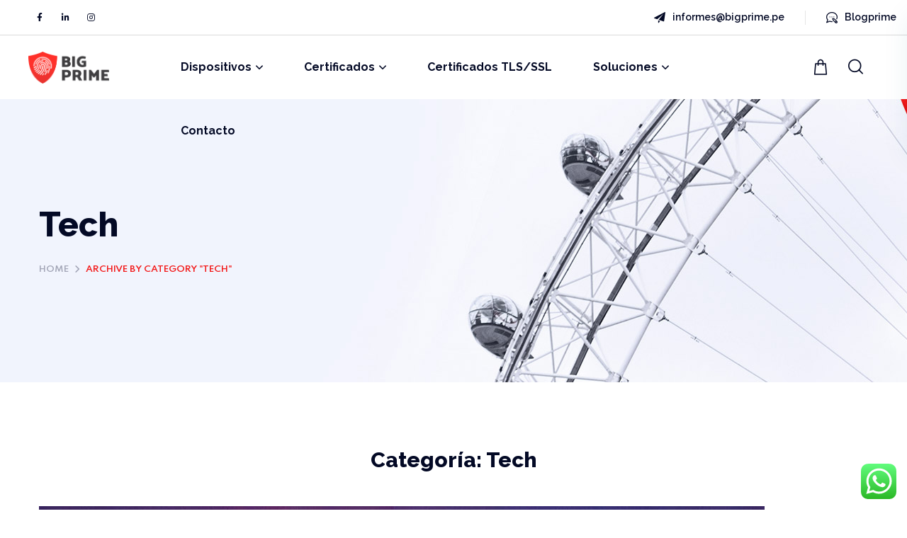

--- FILE ---
content_type: text/css
request_url: https://bigprime.pe/wp-content/uploads/elementor/css/post-2437.css?ver=1731701001
body_size: 1383
content:
.elementor-2437 .elementor-element.elementor-element-4e2db7a > .elementor-container{min-height:49px;}.elementor-2437 .elementor-element.elementor-element-4e2db7a{border-style:solid;border-width:0px 0px 1px 0px;border-color:#D9D9D9;transition:background 0.3s, border 0.3s, border-radius 0.3s, box-shadow 0.3s;z-index:2;}.elementor-2437 .elementor-element.elementor-element-4e2db7a > .elementor-background-overlay{transition:background 0.3s, border-radius 0.3s, opacity 0.3s;}.elementor-bc-flex-widget .elementor-2437 .elementor-element.elementor-element-9083b04.elementor-column .elementor-widget-wrap{align-items:center;}.elementor-2437 .elementor-element.elementor-element-9083b04.elementor-column.elementor-element[data-element_type="column"] > .elementor-widget-wrap.elementor-element-populated{align-content:center;align-items:center;}.elementor-2437 .elementor-element.elementor-element-0a4130c{text-align:left;--icon-size:12px;}.elementor-2437 .elementor-element.elementor-element-0a4130c .elementor-icon i{color:#030925;}.elementor-2437 .elementor-element.elementor-element-0a4130c .elementor-icon svg{fill:#030925;}.elementor-2437 .elementor-element.elementor-element-0a4130c .elementor-icon{background-color:#1B213E00;border-color:#DADCE400;border-style:solid;border-width:1px 1px 1px 1px;}.elementor-2437 .elementor-element.elementor-element-0a4130c .elementor-icon:hover i{color:#030925;}.elementor-2437 .elementor-element.elementor-element-0a4130c .elementor-icon:hover svg{fill:#030925;}.elementor-2437 .elementor-element.elementor-element-0a4130c .elementor-icon:hover{border-color:#969696;}.elementor-2437 .elementor-element.elementor-element-0a4130c .elementor-social-icon{--icon-padding:10px;}.elementor-2437 .elementor-element.elementor-element-0a4130c .elementor-icon:not(:last-child){margin-right:4px;}.elementor-2437 .elementor-element.elementor-element-0a4130c > .elementor-widget-container{margin:0px 0px 0px 25px;}.elementor-2437 .elementor-element.elementor-element-f3e1385.elementor-column > .elementor-widget-wrap{justify-content:flex-end;}.elementor-2437 .elementor-element.elementor-element-36a92bf .media-wrapper .elementor-icon{font-size:16px;margin:9px 10px 0px 0px;}.elementor-2437 .elementor-element.elementor-element-36a92bf.elementor-view-stacked .elementor-icon{background-color:#030925;}.elementor-2437 .elementor-element.elementor-element-36a92bf.elementor-view-framed .elementor-icon,
                     .elementor-2437 .elementor-element.elementor-element-36a92bf.elementor-view-default .elementor-icon{color:#030925;border-color:#030925;}.elementor-2437 .elementor-element.elementor-element-36a92bf.elementor-view-framed .elementor-icon svg,
                     .elementor-2437 .elementor-element.elementor-element-36a92bf.elementor-view-default .elementor-icon svg{fill:#030925;border-color:#030925;}.elementor-2437 .elementor-element.elementor-element-36a92bf.elementor-view-stacked:hover .elementor-icon{background-color:var( --e-global-color-primary );}.elementor-2437 .elementor-element.elementor-element-36a92bf.elementor-view-framed:hover .elementor-icon,
                     .elementor-2437 .elementor-element.elementor-element-36a92bf.elementor-view-default:hover .elementor-icon{color:var( --e-global-color-primary );border-color:var( --e-global-color-primary );}.elementor-2437 .elementor-element.elementor-element-36a92bf.elementor-view-framed:hover .elementor-icon svg,
                     .elementor-2437 .elementor-element.elementor-element-36a92bf.elementor-view-default:hover .elementor-icon svg{fill:var( --e-global-color-primary );}.elementor-2437 .elementor-element.elementor-element-36a92bf .elementor-widget-container .wgl-infobox_title{margin:8px 0px 0px 0px;font-size:14px;font-weight:600;color:#030925;}.elementor-2437 .elementor-element.elementor-element-36a92bf .elementor-widget-container .wgl-infobox_title-add{color:#F31717;}.elementor-2437 .elementor-element.elementor-element-36a92bf .elementor-widget-container:hover .wgl-infobox_title-add{color:#F31717;}.elementor-2437 .elementor-element.elementor-element-36a92bf .elementor-widget-container{transition:0.4s;}.elementor-2437 .elementor-element.elementor-element-36a92bf{width:initial;max-width:initial;}.elementor-2437 .elementor-element.elementor-element-8b1b418 .delimiter{height:20px;width:1px;margin:0px 29px 0px 29px;}.elementor-2437 .elementor-element.elementor-element-8b1b418 .delimiter-wrapper{text-align:center;}.elementor-2437 .elementor-element.elementor-element-bd2c212 .media-wrapper .elementor-icon{font-size:16px;margin:9px 10px 0px 0px;}.elementor-2437 .elementor-element.elementor-element-bd2c212.elementor-view-stacked .elementor-icon{background-color:#030925;}.elementor-2437 .elementor-element.elementor-element-bd2c212.elementor-view-framed .elementor-icon,
                     .elementor-2437 .elementor-element.elementor-element-bd2c212.elementor-view-default .elementor-icon{color:#030925;border-color:#030925;}.elementor-2437 .elementor-element.elementor-element-bd2c212.elementor-view-framed .elementor-icon svg,
                     .elementor-2437 .elementor-element.elementor-element-bd2c212.elementor-view-default .elementor-icon svg{fill:#030925;border-color:#030925;}.elementor-2437 .elementor-element.elementor-element-bd2c212.elementor-view-stacked:hover .elementor-icon{background-color:var( --e-global-color-primary );}.elementor-2437 .elementor-element.elementor-element-bd2c212.elementor-view-framed:hover .elementor-icon,
                     .elementor-2437 .elementor-element.elementor-element-bd2c212.elementor-view-default:hover .elementor-icon{color:var( --e-global-color-primary );border-color:var( --e-global-color-primary );}.elementor-2437 .elementor-element.elementor-element-bd2c212.elementor-view-framed:hover .elementor-icon svg,
                     .elementor-2437 .elementor-element.elementor-element-bd2c212.elementor-view-default:hover .elementor-icon svg{fill:var( --e-global-color-primary );}.elementor-2437 .elementor-element.elementor-element-bd2c212 .elementor-widget-container .wgl-infobox_title{margin:8px 0px 0px 0px;font-size:14px;font-weight:600;color:#030925;}.elementor-2437 .elementor-element.elementor-element-bd2c212 .elementor-widget-container .wgl-infobox_title-add{color:#F31717;}.elementor-2437 .elementor-element.elementor-element-bd2c212 .elementor-widget-container:hover .wgl-infobox_title-add{color:#F31717;}.elementor-2437 .elementor-element.elementor-element-bd2c212 .elementor-widget-container{transition:0.4s;}.elementor-2437 .elementor-element.elementor-element-bd2c212{width:initial;max-width:initial;}.elementor-2437 .elementor-element.elementor-element-56e022f > .elementor-container{min-height:90px;}.elementor-bc-flex-widget .elementor-2437 .elementor-element.elementor-element-ece2c56.elementor-column .elementor-widget-wrap{align-items:center;}.elementor-2437 .elementor-element.elementor-element-ece2c56.elementor-column.elementor-element[data-element_type="column"] > .elementor-widget-wrap.elementor-element-populated{align-content:center;align-items:center;}.elementor-2437 .elementor-element.elementor-element-fe5d111 .wgl-logotype-container{text-align:left;}.elementor-2437 .elementor-element.elementor-element-fe5d111 > .elementor-widget-container{margin:0px 0px 0px 25px;}.elementor-bc-flex-widget .elementor-2437 .elementor-element.elementor-element-320d231.elementor-column .elementor-widget-wrap{align-items:center;}.elementor-2437 .elementor-element.elementor-element-320d231.elementor-column.elementor-element[data-element_type="column"] > .elementor-widget-wrap.elementor-element-populated{align-content:center;align-items:center;}.elementor-2437 .elementor-element.elementor-element-fe1c288{display:inline-flex;width:auto;flex-grow:1;justify-content:center;}.elementor-2437 .elementor-element.elementor-element-fe1c288 .primary-nav{height:90px;}.elementor-2437 .elementor-element.elementor-element-fe1c288 .primary-nav > ul > li > a{padding:0px 29px 0px 29px;color:#030925;}.elementor-2437 .elementor-element.elementor-element-fe1c288 .primary-nav > ul{margin-left:-29px;margin-right:-29px;margin-bottom:-0px;}.elementor-2437 .elementor-element.elementor-element-fe1c288 .primary-nav > ul > li:hover > a{color:#F31717;}.elementor-2437 .elementor-element.elementor-element-fe1c288 .primary-nav > ul > li[class*="current"]:not(:hover) > a{color:#F31717;}.elementor-2437 .elementor-element.elementor-element-fe1c288 .primary-nav ul li ul{color:#030925;}.elementor-2437 .elementor-element.elementor-element-fe1c288 .primary-nav ul li ul li:hover > a{color:#F31717;}.elementor-2437 .elementor-element.elementor-element-fe1c288 .primary-nav ul li ul li[class*="current"]:not(:hover) > a{color:#F31717;}.elementor-bc-flex-widget .elementor-2437 .elementor-element.elementor-element-40248f3.elementor-column .elementor-widget-wrap{align-items:center;}.elementor-2437 .elementor-element.elementor-element-40248f3.elementor-column.elementor-element[data-element_type="column"] > .elementor-widget-wrap.elementor-element-populated{align-content:center;align-items:center;}.elementor-2437 .elementor-element.elementor-element-40248f3.elementor-column > .elementor-widget-wrap{justify-content:flex-end;}.elementor-2437 .elementor-element.elementor-element-96f265e .mini-cart{width:45px;height:50px;line-height:50px;}.elementor-2437 .elementor-element.elementor-element-96f265e .mini-cart .wgl-cart{color:#030925;}.elementor-2437 .elementor-element.elementor-element-96f265e .woo_mini-count > span{color:#9195AF;}.elementor-2437 .elementor-element.elementor-element-96f265e .mini-cart:hover .wgl-cart{color:#030925;}.elementor-2437 .elementor-element.elementor-element-96f265e .mini-cart:hover .woo_mini-count > span{color:#ffffff;background:#F31717;}.elementor-2437 .elementor-element.elementor-element-96f265e{width:initial;max-width:initial;}.elementor-2437 .elementor-element.elementor-element-db79a89 .header_search-button{width:50px;height:50px;line-height:50px;color:var( --e-global-color-secondary );}.elementor-2437 .elementor-element.elementor-element-db79a89 .search_standard .header_search-close{width:50px;height:50px;line-height:50px;color:var( --e-global-color-secondary );}.elementor-2437 .elementor-element.elementor-element-db79a89:hover .header_search-button{color:var( --e-global-color-primary );}.elementor-2437 .elementor-element.elementor-element-db79a89 .search_standard .header_search-close:hover{color:var( --e-global-color-primary );}.elementor-2437 .elementor-element.elementor-element-db79a89 > .elementor-widget-container{margin:0px 15px 0px 0px;}@media(min-width:768px){.elementor-2437 .elementor-element.elementor-element-ece2c56{width:18%;}.elementor-2437 .elementor-element.elementor-element-320d231{width:62.666%;}.elementor-2437 .elementor-element.elementor-element-40248f3{width:18%;}}@media(max-width:1024px){.elementor-2437 .elementor-element.elementor-element-36a92bf{width:var( --container-widget-width, 33.33% );max-width:33.33%;--container-widget-width:33.33%;--container-widget-flex-grow:0;}.elementor-2437 .elementor-element.elementor-element-bd2c212{width:var( --container-widget-width, 33.33% );max-width:33.33%;--container-widget-width:33.33%;--container-widget-flex-grow:0;}}@media(max-width:767px){.elementor-2437 .elementor-element.elementor-element-36a92bf{width:100%;max-width:100%;}.elementor-2437 .elementor-element.elementor-element-bd2c212{width:100%;max-width:100%;}}

--- FILE ---
content_type: text/css
request_url: https://bigprime.pe/wp-content/uploads/elementor/css/post-2477.css?ver=1674597192
body_size: 879
content:
.elementor-2477 .elementor-element.elementor-element-56e022f > .elementor-container{min-height:90px;}.elementor-2477 .elementor-element.elementor-element-56e022f:not(.elementor-motion-effects-element-type-background), .elementor-2477 .elementor-element.elementor-element-56e022f > .elementor-motion-effects-container > .elementor-motion-effects-layer{background-color:#FFFFFF;}.elementor-2477 .elementor-element.elementor-element-56e022f{box-shadow:11px 10px 38px 0px rgba(0, 0, 0, 0.1);transition:background 0.3s, border 0.3s, border-radius 0.3s, box-shadow 0.3s;}.elementor-2477 .elementor-element.elementor-element-56e022f > .elementor-background-overlay{transition:background 0.3s, border-radius 0.3s, opacity 0.3s;}.elementor-bc-flex-widget .elementor-2477 .elementor-element.elementor-element-ece2c56.elementor-column .elementor-widget-wrap{align-items:center;}.elementor-2477 .elementor-element.elementor-element-ece2c56.elementor-column.elementor-element[data-element_type="column"] > .elementor-widget-wrap.elementor-element-populated{align-content:center;align-items:center;}.elementor-2477 .elementor-element.elementor-element-fe5d111 .wgl-logotype-container{text-align:left;}.elementor-2477 .elementor-element.elementor-element-fe5d111 > .elementor-widget-container{margin:0px 0px 0px 25px;}.elementor-bc-flex-widget .elementor-2477 .elementor-element.elementor-element-320d231.elementor-column .elementor-widget-wrap{align-items:center;}.elementor-2477 .elementor-element.elementor-element-320d231.elementor-column.elementor-element[data-element_type="column"] > .elementor-widget-wrap.elementor-element-populated{align-content:center;align-items:center;}.elementor-2477 .elementor-element.elementor-element-fe1c288{display:inline-flex;width:auto;flex-grow:1;justify-content:center;}.elementor-2477 .elementor-element.elementor-element-fe1c288 .primary-nav{height:90px;}.elementor-2477 .elementor-element.elementor-element-fe1c288 .primary-nav > ul > li > a{padding:0px 29px 0px 29px;color:#030925;}.elementor-2477 .elementor-element.elementor-element-fe1c288 .primary-nav > ul{margin-left:-29px;margin-right:-29px;margin-bottom:-0px;}.elementor-2477 .elementor-element.elementor-element-fe1c288 .primary-nav > ul > li:hover > a{color:#F31717;}.elementor-2477 .elementor-element.elementor-element-fe1c288 .primary-nav > ul > li[class*="current"]:not(:hover) > a{color:#F31717;}.elementor-2477 .elementor-element.elementor-element-fe1c288 .primary-nav ul li ul{color:#030925;}.elementor-2477 .elementor-element.elementor-element-fe1c288 .primary-nav ul li ul li:hover > a{color:#F31717;}.elementor-2477 .elementor-element.elementor-element-fe1c288 .primary-nav ul li ul li[class*="current"]:not(:hover) > a{color:#F31717;}.elementor-bc-flex-widget .elementor-2477 .elementor-element.elementor-element-ec390bb.elementor-column .elementor-widget-wrap{align-items:center;}.elementor-2477 .elementor-element.elementor-element-ec390bb.elementor-column.elementor-element[data-element_type="column"] > .elementor-widget-wrap.elementor-element-populated{align-content:center;align-items:center;}.elementor-2477 .elementor-element.elementor-element-ec390bb.elementor-column > .elementor-widget-wrap{justify-content:flex-end;}.elementor-2477 .elementor-element.elementor-element-a0e9df0 .mini-cart{width:45px;height:50px;line-height:50px;}.elementor-2477 .elementor-element.elementor-element-a0e9df0 .mini-cart .wgl-cart{color:#030925;}.elementor-2477 .elementor-element.elementor-element-a0e9df0 .woo_mini-count > span{color:#9195AF;}.elementor-2477 .elementor-element.elementor-element-a0e9df0 .mini-cart:hover .wgl-cart{color:#030925;}.elementor-2477 .elementor-element.elementor-element-a0e9df0 .mini-cart:hover .woo_mini-count > span{color:#ffffff;background:#F31717;}.elementor-2477 .elementor-element.elementor-element-a0e9df0{width:initial;max-width:initial;}.elementor-2477 .elementor-element.elementor-element-cd418f0 .header_search-button{width:50px;height:50px;line-height:50px;color:var( --e-global-color-secondary );}.elementor-2477 .elementor-element.elementor-element-cd418f0 .search_standard .header_search-close{width:50px;height:50px;line-height:50px;color:var( --e-global-color-secondary );}.elementor-2477 .elementor-element.elementor-element-cd418f0:hover .header_search-button{color:var( --e-global-color-primary );}.elementor-2477 .elementor-element.elementor-element-cd418f0 .search_standard .header_search-close:hover{color:var( --e-global-color-primary );}.elementor-2477 .elementor-element.elementor-element-cd418f0 > .elementor-widget-container{margin:0px 15px 0px 0px;}.elementor-2477 .elementor-element.elementor-element-74f1483 .side_panel-toggle-inner{color:#030925;}.elementor-2477 .elementor-element.elementor-element-74f1483{width:auto;max-width:auto;}@media(min-width:768px){.elementor-2477 .elementor-element.elementor-element-ece2c56{width:18%;}.elementor-2477 .elementor-element.elementor-element-320d231{width:61.79%;}.elementor-2477 .elementor-element.elementor-element-ec390bb{width:18%;}}

--- FILE ---
content_type: text/css
request_url: https://bigprime.pe/wp-content/uploads/elementor/css/post-2581.css?ver=1674597192
body_size: 1075
content:
.elementor-2581 .elementor-element.elementor-element-f9dc106 > .elementor-element-populated{padding:0px 0px 0px 0px;}.elementor-2581 .elementor-element.elementor-element-33418c6 .wgl-logotype-container{text-align:left;}.elementor-2581 .elementor-element.elementor-element-6e783fd{--spacer-size:20px;}.elementor-2581 .elementor-element.elementor-element-958f364 > .elementor-element-populated{padding:0px 0px 0px 0px;}.elementor-2581 .elementor-element.elementor-element-c2adb01 .wgl-gallery_items:not(.gallery-justified) .wgl-gallery_item-wrapper{padding:calc(10px / 2);}.elementor-2581 .elementor-element.elementor-element-c2adb01 .wgl-gallery_items:not(.gallery-justified){margin:calc(-10px / 2);}.elementor-2581 .elementor-element.elementor-element-c2adb01 .wgl-gallery_image-info{text-align:center;justify-content:center;}.elementor-2581 .elementor-element.elementor-element-c2adb01 .wgl-gallery_image-title{color:#ffffff;}.elementor-2581 .elementor-element.elementor-element-c2adb01 .wgl-gallery_image-descr{color:#ffffff;}.elementor-2581 .elementor-element.elementor-element-f3262fb{--spacer-size:48px;}.elementor-2581 .elementor-element.elementor-element-14afb2c > .elementor-element-populated{padding:0px 0px 0px 0px;}.elementor-2581 .elementor-element.elementor-element-f9de185{text-align:left;}.elementor-2581 .elementor-element.elementor-element-f9de185 .elementor-heading-title{color:#FFFFFF;font-size:14px;font-weight:700;text-transform:uppercase;}.elementor-2581 .elementor-element.elementor-element-3bf7f40{--spacer-size:13px;}.elementor-2581 .elementor-element.elementor-element-8ba3929 .media-wrapper .elementor-icon{font-size:17px;margin:0px 11px 0px 0px;}.elementor-2581 .elementor-element.elementor-element-8ba3929.elementor-view-stacked .elementor-icon{background-color:#FFFFFF;}.elementor-2581 .elementor-element.elementor-element-8ba3929.elementor-view-framed .elementor-icon,
                     .elementor-2581 .elementor-element.elementor-element-8ba3929.elementor-view-default .elementor-icon{color:#FFFFFF;border-color:#FFFFFF;}.elementor-2581 .elementor-element.elementor-element-8ba3929.elementor-view-framed .elementor-icon svg,
                     .elementor-2581 .elementor-element.elementor-element-8ba3929.elementor-view-default .elementor-icon svg{fill:#FFFFFF;border-color:#FFFFFF;}.elementor-2581 .elementor-element.elementor-element-8ba3929.elementor-view-stacked:hover .elementor-icon{background-color:var( --e-global-color-primary );}.elementor-2581 .elementor-element.elementor-element-8ba3929.elementor-view-framed:hover .elementor-icon,
                     .elementor-2581 .elementor-element.elementor-element-8ba3929.elementor-view-default:hover .elementor-icon{color:var( --e-global-color-primary );border-color:var( --e-global-color-primary );}.elementor-2581 .elementor-element.elementor-element-8ba3929.elementor-view-framed:hover .elementor-icon svg,
                     .elementor-2581 .elementor-element.elementor-element-8ba3929.elementor-view-default:hover .elementor-icon svg{fill:var( --e-global-color-primary );}.elementor-2581 .elementor-element.elementor-element-8ba3929 .elementor-widget-container .wgl-infobox_title{margin:6px 0px 0px 0px;font-size:14px;color:#B9BBC7;}.elementor-2581 .elementor-element.elementor-element-8ba3929 .elementor-widget-container .wgl-infobox_title-add{color:#F31717;}.elementor-2581 .elementor-element.elementor-element-8ba3929 .elementor-widget-container:hover .wgl-infobox_title-add{color:#F31717;}.elementor-2581 .elementor-element.elementor-element-8ba3929 .elementor-widget-container{transition:0.4s;}.elementor-2581 .elementor-element.elementor-element-8ba3929{width:initial;max-width:initial;}.elementor-2581 .elementor-element.elementor-element-84f6326{--spacer-size:11px;}.elementor-2581 .elementor-element.elementor-element-3195ee7 .media-wrapper .elementor-icon{font-size:17px;margin:0px 11px 0px 0px;}.elementor-2581 .elementor-element.elementor-element-3195ee7.elementor-view-stacked .elementor-icon{background-color:#FFFFFF;}.elementor-2581 .elementor-element.elementor-element-3195ee7.elementor-view-framed .elementor-icon,
                     .elementor-2581 .elementor-element.elementor-element-3195ee7.elementor-view-default .elementor-icon{color:#FFFFFF;border-color:#FFFFFF;}.elementor-2581 .elementor-element.elementor-element-3195ee7.elementor-view-framed .elementor-icon svg,
                     .elementor-2581 .elementor-element.elementor-element-3195ee7.elementor-view-default .elementor-icon svg{fill:#FFFFFF;border-color:#FFFFFF;}.elementor-2581 .elementor-element.elementor-element-3195ee7.elementor-view-stacked:hover .elementor-icon{background-color:var( --e-global-color-primary );}.elementor-2581 .elementor-element.elementor-element-3195ee7.elementor-view-framed:hover .elementor-icon,
                     .elementor-2581 .elementor-element.elementor-element-3195ee7.elementor-view-default:hover .elementor-icon{color:var( --e-global-color-primary );border-color:var( --e-global-color-primary );}.elementor-2581 .elementor-element.elementor-element-3195ee7.elementor-view-framed:hover .elementor-icon svg,
                     .elementor-2581 .elementor-element.elementor-element-3195ee7.elementor-view-default:hover .elementor-icon svg{fill:var( --e-global-color-primary );}.elementor-2581 .elementor-element.elementor-element-3195ee7 .elementor-widget-container .wgl-infobox_title{margin:6px 0px 0px 0px;font-size:14px;color:#B9BBC7;}.elementor-2581 .elementor-element.elementor-element-3195ee7 .elementor-widget-container .wgl-infobox_title-add{color:#F31717;}.elementor-2581 .elementor-element.elementor-element-3195ee7 .elementor-widget-container:hover .wgl-infobox_title-add{color:#F31717;}.elementor-2581 .elementor-element.elementor-element-3195ee7 .elementor-widget-container{transition:0.4s;}.elementor-2581 .elementor-element.elementor-element-3195ee7{width:initial;max-width:initial;}.elementor-2581 .elementor-element.elementor-element-d0c7d4c{--spacer-size:11px;}.elementor-2581 .elementor-element.elementor-element-7498212 .media-wrapper .elementor-icon{font-size:17px;margin:0px 11px 0px 0px;}.elementor-2581 .elementor-element.elementor-element-7498212.elementor-view-stacked .elementor-icon{background-color:#FFFFFF;}.elementor-2581 .elementor-element.elementor-element-7498212.elementor-view-framed .elementor-icon,
                     .elementor-2581 .elementor-element.elementor-element-7498212.elementor-view-default .elementor-icon{color:#FFFFFF;border-color:#FFFFFF;}.elementor-2581 .elementor-element.elementor-element-7498212.elementor-view-framed .elementor-icon svg,
                     .elementor-2581 .elementor-element.elementor-element-7498212.elementor-view-default .elementor-icon svg{fill:#FFFFFF;border-color:#FFFFFF;}.elementor-2581 .elementor-element.elementor-element-7498212.elementor-view-stacked:hover .elementor-icon{background-color:var( --e-global-color-primary );}.elementor-2581 .elementor-element.elementor-element-7498212.elementor-view-framed:hover .elementor-icon,
                     .elementor-2581 .elementor-element.elementor-element-7498212.elementor-view-default:hover .elementor-icon{color:var( --e-global-color-primary );border-color:var( --e-global-color-primary );}.elementor-2581 .elementor-element.elementor-element-7498212.elementor-view-framed:hover .elementor-icon svg,
                     .elementor-2581 .elementor-element.elementor-element-7498212.elementor-view-default:hover .elementor-icon svg{fill:var( --e-global-color-primary );}.elementor-2581 .elementor-element.elementor-element-7498212 .elementor-widget-container .wgl-infobox_title{margin:6px 0px 0px 0px;font-size:14px;color:#B9BBC7;}.elementor-2581 .elementor-element.elementor-element-7498212 .elementor-widget-container .wgl-infobox_title-add{color:#F31717;}.elementor-2581 .elementor-element.elementor-element-7498212 .elementor-widget-container:hover .wgl-infobox_title-add{color:#F31717;}.elementor-2581 .elementor-element.elementor-element-7498212 .elementor-widget-container{transition:0.4s;}.elementor-2581 .elementor-element.elementor-element-7498212{width:initial;max-width:initial;}.elementor-2581 .elementor-element.elementor-element-abf16e1{--spacer-size:29px;}.elementor-2581 .elementor-element.elementor-element-59f9050{text-align:left;--icon-size:12px;}.elementor-2581 .elementor-element.elementor-element-59f9050 .elementor-icon i{color:#FFFFFF;}.elementor-2581 .elementor-element.elementor-element-59f9050 .elementor-icon svg{fill:#FFFFFF;}.elementor-2581 .elementor-element.elementor-element-59f9050 .elementor-icon{background-color:#080C1F;border-color:#383C4B;border-style:solid;border-width:1px 1px 1px 1px;border-radius:50% 50% 50% 50%;}.elementor-2581 .elementor-element.elementor-element-59f9050 .elementor-icon:hover i{color:#FFFFFF;}.elementor-2581 .elementor-element.elementor-element-59f9050 .elementor-icon:hover svg{fill:#FFFFFF;}.elementor-2581 .elementor-element.elementor-element-59f9050 .elementor-icon:hover{background-color:#1B213E;border-color:#1B213E;}.elementor-2581 .elementor-element.elementor-element-59f9050 .elementor-social-icon{--icon-padding:9px;}.elementor-2581 .elementor-element.elementor-element-59f9050 .elementor-icon:not(:last-child){margin-right:11px;}@media(max-width:1024px) and (min-width:768px){.elementor-2581 .elementor-element.elementor-element-14afb2c{width:50%;}}@media(max-width:1024px){.elementor-2581 .elementor-element.elementor-element-c2adb01 .wgl-gallery_items:not(.gallery-justified) .wgl-gallery_item-wrapper{padding:calc(10px / 2);}.elementor-2581 .elementor-element.elementor-element-c2adb01 .wgl-gallery_items:not(.gallery-justified){margin:calc(-10px / 2);}.elementor-2581 .elementor-element.elementor-element-8ba3929{width:100%;max-width:100%;}.elementor-2581 .elementor-element.elementor-element-3195ee7{width:100%;max-width:100%;}.elementor-2581 .elementor-element.elementor-element-7498212{width:100%;max-width:100%;}}@media(max-width:767px){.elementor-2581 .elementor-element.elementor-element-c2adb01 .wgl-gallery_items:not(.gallery-justified) .wgl-gallery_item-wrapper{padding:calc(10px / 2);}.elementor-2581 .elementor-element.elementor-element-c2adb01 .wgl-gallery_items:not(.gallery-justified){margin:calc(-10px / 2);}.elementor-2581 .elementor-element.elementor-element-14afb2c > .elementor-element-populated{margin:30px 0px 0px 0px;--e-column-margin-right:0px;--e-column-margin-left:0px;}.elementor-2581 .elementor-element.elementor-element-8ba3929{width:100%;max-width:100%;}.elementor-2581 .elementor-element.elementor-element-3195ee7{width:100%;max-width:100%;}.elementor-2581 .elementor-element.elementor-element-7498212{width:100%;max-width:100%;}}

--- FILE ---
content_type: text/css
request_url: https://bigprime.pe/wp-content/themes/thepascal/style.css?ver=71ba3303d1a38f854a26a6fab0fb88b3
body_size: 389
content:
/*
Theme Name: thePascal
Theme URI: http://thepascal.webgeniuslab.net/
Author: WebGeniusLab
Author URI: http://webgeniuslab.net/
Description: WebGeniusLab team presents absolutely fresh and powerful WordPress theme. It combines new technologies and functional design that helps to showcase your content in better way. This WordPress theme is developed with attention to details, so you can create effective presentation of a website easily. Enjoy building web pages with our product!
Version: 1.0.8
License: GNU General Public License version 3.0
License URI: http://www.gnu.org/licenses/gpl-3.0.html
Text Domain: thepascal
*/

--- FILE ---
content_type: text/css
request_url: https://bigprime.pe/wp-content/themes/thepascal/css/main.css?ver=71ba3303d1a38f854a26a6fab0fb88b3
body_size: 41722
content:
@charset "UTF-8";
/*==================================================================

##Browser Styles Reset
##Main Styles
    ##General Styles
    ##Header Styles
        #Logo
        #Menu style
        #Mega Menu
        #Sticky Menu
        #Lavalamp
        #Mobile Navigation
    ##Page Title
    ##Header Search
    ##Typography
    ##Footer Styles
    ##Page Search
##Modules
    ##Blog
        #Image Overlay
        #Slider Post
        #Image Post
        #Standard Post
        #Post Share
        #Lists
        #Likes
    ##Comments
    ##Contact Form
    ##Isotope
    ##List Style
    ##Load More
    ##Pagination
    ##Shares
    ##Slick Slider
    ##Scroll Up
##WP Widgets
    #Author
    #Banner
    #Calendar
    #Gallery
    #Main Widgets
    #Navigation Menu
    #Recent Posts
    #Search
    #Tagcloud
    #Text Widget
##Elementor Header Widgets
    ##Defaults
    ##Date
    ##List Info
##Elementor Widgets
    ##Accordion Services
    ##Accordion
    ##Button
    ##Carousel Control
    ##Circuit Services
    ##Clients
    ##Countdown
    ##Counter
    ##Demo Item
    ##Double Headings
    ##Flip Box
    ##Image Comparison
    ##Image Layers
    ##Info Box
    ##Portfolio
    ##Pricing Table
    ##Progress Bar
    ##Satellite Service
    ##Service 1
    ##Tabs
    ##Team
    ##Testimonials
    ##Time Line Vertical
    ##Video Popup
    ##Working Hours
##Responsive

==================================================================*/
/* ==================== ##Browser Reset ==================== */
* {
  box-sizing: border-box;
}
*:focus {
  outline: none !important;
}

html,
body,
div,
span,
applet,
object,
iframe,
table,
caption,
tbody,
tfoot,
thead,
tr,
th,
td,
del,
dfn,
em,
font,
img,
ins,
kbd,
q,
s,
samp,
small,
strike,
strong,
sub,
sup,
tt,
var,
h1,
h2,
h3,
h4,
h5,
h6,
p,
blockquote,
pre,
a,
abbr,
acronym,
address,
big,
cite,
code,
dl,
dt,
dd,
ol,
ul,
li,
fieldset,
form,
label,
legend {
  margin: 0;
  border: 0;
  outline: 0;
  padding: 0;
  font-size: 100%;
  font-family: inherit;
  font-weight: inherit;
  font-style: inherit;
  vertical-align: baseline;
}

body {
  position: relative;
  overflow-x: hidden;
}

body,
html {
  max-width: 100%;
  -moz-osx-font-smoothing: grayscale;
  -webkit-font-smoothing: antialiased;
}

mark {
  padding: 0 5px;
  color: inherit;
}

strong {
  font-weight: 700;
}

pre {
  max-width: 100%;
  margin-top: 20px;
  margin-bottom: 20px;
  padding: 20px;
  word-wrap: break-word;
  background: #ebf0f9;
  overflow: auto;
}

code,
kbd,
tt,
var,
pre {
  font-family: monospace;
}

ul,
ol {
  padding: 0 0 20px 0;
}

li ul {
  padding-bottom: 0;
}

textarea {
  min-height: 50px;
  height: 122px;
}

small {
  font-size: 0.8em;
}

code,
tt,
kbd {
  font-size: 87.5%;
  color: #e83e8c;
  word-break: break-word;
}

i,
cite,
em,
var,
address,
dfn,
q {
  font-style: italic;
}

sub {
  vertical-align: sub;
  font-size: smaller;
}

sup {
  vertical-align: super;
  font-size: smaller;
}

img {
  vertical-align: top;
  max-width: 100%;
  height: auto;
  -webkit-user-select: none;
  user-select: none;
}

label,
legend {
  display: block;
  margin-bottom: 5px;
}

iframe {
  width: 100%;
  display: block;
}

table {
  width: 100%;
  border-collapse: collapse;
}

dl {
  margin-bottom: 1.75em;
}

dt {
  font-weight: 700;
}

dd {
  margin: 0 0 1.75em;
}

p {
  margin: 0 0 20px 0;
}
p:empty {
  display: none;
  padding: 0;
  margin: 0;
}

a {
  transition: all 0.4s;
}
a, a:active, a:focus, a:hover {
  text-decoration: none;
}

p a {
  transition: color 0.3s;
}

/* ==================== ##General Styles ==================== */
input[type=text],
input[type=url],
input[type=search],
input[type=email],
input[type=password],
input[type=tel],
input[type=time],
select,
textarea {
  display: block;
  height: 50px;
  max-width: 100%;
  margin: 0 0 10px 0;
  border: 1px solid #dadce4;
  border-radius: 30px;
  padding: 12px 25px;
  font-family: inherit;
  font-size: 16px;
  font-weight: 400;
  line-height: 1.7;
  background: #ffffff;
  transition: 0.3s;
}
input[type=text]:focus,
input[type=url]:focus,
input[type=search]:focus,
input[type=email]:focus,
input[type=password]:focus,
input[type=tel]:focus,
input[type=time]:focus,
select:focus,
textarea:focus {
  border-color: #888888;
}

input[type=text]::placeholder,
input[type=url]::placeholder,
input[type=search]::placeholder,
input[type=email]::placeholder,
input[type=password]::placeholder,
input[type=tel]::placeholder,
input[type=time]::placeholder,
textarea::placeholder {
  font-size: 16px;
  font-weight: 400;
  outline: none;
  -webkit-appearance: none;
  transition: 0.4s;
}
input[type=text]:focus::placeholder, input[type=text]:active::placeholder,
input[type=url]:focus::placeholder,
input[type=url]:active::placeholder,
input[type=search]:focus::placeholder,
input[type=search]:active::placeholder,
input[type=email]:focus::placeholder,
input[type=email]:active::placeholder,
input[type=password]:focus::placeholder,
input[type=password]:active::placeholder,
input[type=tel]:focus::placeholder,
input[type=tel]:active::placeholder,
input[type=time]:focus::placeholder,
input[type=time]:active::placeholder,
textarea:focus::placeholder,
textarea:active::placeholder {
  opacity: 0;
}
input[type=text]:focus,
input[type=url]:focus,
input[type=search]:focus,
input[type=email]:focus,
input[type=password]:focus,
input[type=tel]:focus,
input[type=time]:focus,
textarea:focus {
  background-color: #ffffff;
}

input[type=radio],
input[type=checkbox] {
  margin: 5px 0.4375em 0 0;
}
input[type=radio] ~ label,
input[type=checkbox] ~ label {
  display: inline;
}

input[type=submit],
button {
  display: inline-block;
  height: 50px;
  max-width: 100%;
  margin-bottom: 0;
  border-width: 0;
  border-radius: 30px;
  outline: none;
  padding: 6px 20px;
  font-family: inherit;
  font-size: 13px;
  line-height: 28px;
  font-weight: 700;
  color: #ffffff;
  text-transform: uppercase;
  cursor: pointer;
  -webkit-appearance: none;
  background: transparent;
  transition: 0.4s;
  position: relative;
  z-index: 1;
}
input[type=submit]:hover,
button:hover {
  color: #ffffff;
}

input[type=submit]:hover, input[type=submit]:active, input[type=submit]:focus {
  color: #ffffff;
}

textarea {
  height: 120px;
}

select {
  margin-bottom: 20px;
  padding: 10px 36px 10px 25px;
  -webkit-appearance: none;
  appearance: none;
  background-image: var(--thepascal-bg-caret);
  background-size: 9px;
  background-repeat: no-repeat;
  background-position: calc(100% - 20px) center;
}

form.post-password-form {
  margin-bottom: 20px;
}
form.post-password-form p:first-child {
  margin-bottom: 24px;
}
form.post-password-form label {
  display: inline-block;
  width: 100%;
  line-height: 1;
}
@media (min-width: 600px) {
  form.post-password-form label {
    width: calc(100% - 130px);
    max-width: 270px;
  }
}
form.post-password-form label input[type=password] {
  width: 100%;
  margin-top: 10px;
}
form.post-password-form input[type=submit] {
  transform: translateY(-1px);
  margin-left: 5px;
  margin-right: 0;
  display: inline-block;
}

.wgl-container {
  margin-right: auto;
  margin-left: auto;
  width: 1170px;
}
.wgl-container.full-width {
  width: 100%;
  max-width: 100%;
  margin-left: 0;
  margin-right: 0;
}
.wgl-container .wgl-container {
  width: 100%;
}

#main .wgl-container .wgl_wrapper {
  left: 0 !important;
}

.row:after, .row:before,
.wgl-container:after,
.wgl-container:before,
.clearfix:after,
.clearfix:before {
  content: "";
  display: table;
  line-height: 0;
}

.wgl-container:after,
.row:after,
.clear,
.clearfix:after {
  clear: both;
}

[class*=wgl_col-] {
  float: left;
  min-height: 1px;
}

.row {
  margin-left: -15px;
  margin-right: -15px;
}
.row [class*=wgl_col-] {
  display: block;
  width: 100%;
  padding-right: 15px;
  padding-left: 15px;
}

.slick-slider a, .slick-slider a:hover, .slick-slider a:focus {
  transition: 0.4s;
}

a:hover {
  color: inherit;
}

.wgl-icon {
  display: inline-block;
  transition: 0.4s;
}
.wgl-icon svg {
  transition: inherit;
}

.hover_links a {
  -webkit-text-decoration: underline transparent;
  text-decoration: underline transparent;
  transition: color 0.3s, -webkit-text-decoration-color 0.3s;
  transition: color 0.3s, text-decoration-color 0.3s;
  transition: color 0.3s, text-decoration-color 0.3s, -webkit-text-decoration-color 0.3s;
}
.hover_links a:hover {
  color: #ffffff !important;
  -webkit-text-decoration-color: #ffffff;
  text-decoration-color: #ffffff;
}

.wgl-layout-left, .wgl-layout-right {
  display: flex;
}

.aleft .wgl-layout-left {
  justify-content: flex-start;
}
.aleft .wgl-layout-right {
  justify-content: flex-end;
}
.acenter .wgl-layout-left, .acenter .wgl-layout-right {
  justify-content: center;
}
.aright .wgl-layout-left {
  justify-content: flex-end;
}
.aright .wgl-layout-right {
  justify-content: flex-start;
}

.fullwidth-wrapper {
  width: 100%;
}

.z-index-1 {
  z-index: 1;
}

.relative {
  position: relative;
}

.text-uppercase {
  text-transform: uppercase;
}

.bypostauthor {
  opacity: 1;
}

.ohidden {
  overflow: hidden;
}

.ovisible {
  overflow: visible;
}

.d-block {
  display: block;
}

.d-none {
  display: none;
}

.wp-caption-text,
.wp-caption .wp-caption-text {
  margin: 0.5em 0;
  font-size: 13px;
  text-align: center;
}

.wp-caption,
.gallery-caption {
  font-style: italic;
  max-width: 100%;
  margin-bottom: 1em;
}
.wp-caption img,
.gallery-caption img {
  border-radius: unset;
}

.sticky-sidebar_init #main {
  padding-bottom: 80px;
}

#main {
  padding: 40px 0;
  position: relative;
  z-index: 0;
  min-height: 65vh;
  overflow: hidden;
}

body > #main .row.sidebar_left #main-content {
  float: right;
}

.gm-control-active {
  border-radius: unset;
  box-shadow: none;
}

hr {
  margin: 20px 0 20px;
  border: none;
  border-bottom: 1px solid #1d1f21;
}
hr.wp-block-separator {
  max-width: 100px;
}
hr.wp-block-separator.is-style-wide, hr.wp-block-separator.is-style-dots {
  max-width: 100%;
}

table td,
table th {
  padding: 5px 10px;
  border: 1px solid #ebebee;
  text-align: left;
}
table:not(:last-child) {
  margin-bottom: 22px;
}

.screen-reader-text {
  position: absolute !important;
  height: 1px;
  width: 1px;
  margin: -1px;
  border: 0;
  padding: 0;
  clip: rect(1px, 1px, 1px, 1px);
  -webkit-clip-path: inset(50%);
  clip-path: inset(50%);
  word-wrap: normal !important;
  overflow: hidden;
}
.screen-reader-text:focus {
  display: block;
  z-index: 100000;
  top: 5px;
  left: 5px;
  right: auto;
  width: auto;
  height: auto;
  padding: 15px 23px 14px;
  font-size: 1em;
  line-height: normal;
  color: #444;
  text-decoration: none;
  background-color: #eee;
  clip: auto !important;
  -webkit-clip-path: none;
  clip-path: none;
}

.mejs-container {
  margin-bottom: 20px;
}

.wp-block-gallery {
  margin-bottom: 16px;
}
.wp-block-gallery li.blocks-gallery-item {
  padding-left: 0;
  margin-bottom: 16px;
}
.wp-block-gallery li.blocks-gallery-item figcaption {
  line-height: 1.5;
}
.wp-block-gallery.alignwide {
  clear: both;
}

.wgl-row-animation > .elementor-container {
  z-index: 1;
}

.extended-parallax {
  position: absolute;
  z-index: -1;
  width: 100%;
}

.wgl-background-image_parallax {
  position: absolute;
  left: 0;
  right: auto;
  top: 0;
  width: 100%;
  height: 100%;
  z-index: -1;
}
.wgl-background-image_parallax div {
  height: 100%;
}

.particles-js {
  position: absolute;
  z-index: 0;
  width: 100%;
  height: 100%;
  background-repeat: no-repeat;
  background-size: cover;
  background-position: 50% 50%;
}

.wgl-elementor-shape {
  overflow: hidden;
  position: absolute;
  left: 0;
  right: auto;
  width: 100%;
  line-height: 0;
  direction: ltr;
  pointer-events: none;
}
.wgl-elementor-shape-top {
  top: -1px;
}
.wgl-elementor-shape-bottom {
  bottom: -1px;
}
.wgl-elementor-shape svg {
  display: block;
  width: calc(100% + 1.3px);
  position: relative;
  left: 50%;
  right: auto;
  transform: translateX(-50%);
}

/* ==================== ##Header Styles ==================== */
.wgl-theme-header {
  position: relative;
  z-index: 22;
}
.wgl-theme-header .wrapper a {
  color: inherit;
}
.wgl-theme-header .wrapper .thepascal_module_button a {
  margin-bottom: 0;
  box-shadow: none;
  color: #ffffff;
}
.wgl-theme-header .wgl-sticky-header .wgl-logotype-container > a,
.wgl-theme-header .wgl-sticky-header .wgl-logotype-container > a > img {
  max-height: none !important;
}
.wgl-theme-header .wgl-mobile-header,
.wgl-theme-header .mobile_nav_wrapper .primary-nav .menu,
.wgl-theme-header .wgl-mobile-header i.menu-item__plus {
  display: none;
}
.wgl-theme-header.header_overlap {
  position: absolute;
  z-index: 99;
  width: 100%;
  left: 0;
  right: auto;
  top: 0;
}
.wgl-theme-header.header_overlap .wgl-site-header .primary-nav > ul > li > a > span,
.wgl-theme-header.header_overlap .wgl-site-header .primary-nav > ul > li > a > i {
  color: inherit;
}
.wgl-theme-header.header_overlap .wgl-site-header .primary-nav > ul > li > a > span:before {
  background: currentColor;
}
.wgl-theme-header.header_overlap .wgl-site-header .primary-nav > ul > li > a > i:before {
  opacity: 1;
}
.wgl-theme-header.header_overlap .wgl-site-header .primary-nav > ul > li > a > span:after {
  opacity: 1;
  background: currentcolor;
}
.wgl-theme-header.header_shadow {
  box-shadow: 0px 15px 38px 0px rgba(23, 95, 132, 0.1);
}
.wgl-theme-header a.wgl-button {
  color: #ffffff;
}

body:not(.elementor-editor-active) .wgl-theme-header .elementor-column,
body:not(.elementor-editor-active) .wgl-theme-header .elementor-column-wrap,
body:not(.elementor-editor-active) .wgl-theme-header .elementor-widget-wrap,
body:not(.elementor-editor-active) .wgl-theme-header .elementor-widget[data-widget_type="wgl-menu.default"] {
  position: static;
}

.wgl-header-row .wgl-header-row_wrapper {
  display: flex;
  position: relative;
  flex-flow: row nowrap;
  align-items: center;
  justify-content: space-between;
}
.wgl-header-row .header_side.display_normal {
  flex: 0 auto;
}
.wgl-header-row .header_side.display_grow {
  flex: 1;
}
.wgl-header-row .header_side.display_grow .primary-nav > .menu {
  white-space: nowrap;
}
.wgl-header-row .header_side.v_align_middle {
  align-self: center;
}
.wgl-header-row .header_side.v_align_bottom {
  align-self: flex-end;
}
.wgl-header-row .header_side.v_align_bottom .primary-nav > ul > li > a {
  align-self: flex-end;
  align-items: flex-end;
}
.wgl-header-row .header_side.v_align_bottom .header_area_container > *,
.wgl-header-row .header_side.v_align_bottom .header_search-button {
  vertical-align: bottom;
}
.wgl-header-row .header_side.v_align_top {
  align-self: flex-start;
}
.wgl-header-row .header_side.v_align_top .primary-nav .lavalamp-object {
  top: 0;
  bottom: auto;
}
.wgl-header-row .header_side.v_align_top .primary-nav .lavalamp-object:before {
  transform: rotate(0.5turn);
}
.wgl-header-row .header_side.v_align_top .primary-nav > ul > li > a {
  align-self: flex-start;
  align-items: flex-start;
}
.wgl-header-row .header_side.v_align_top .header_area_container > *,
.wgl-header-row .header_side.v_align_top .header_search-button {
  vertical-align: top;
}
.wgl-header-row .header_side.h_align_left {
  text-align: left;
}
.wgl-header-row .header_side.h_align_center {
  text-align: center;
}
.wgl-header-row .header_side.h_align_right {
  text-align: right;
}
.wgl-header-row .header_side.display_grow.h_align_right {
  margin-left: auto;
  margin-right: 0;
}
.wgl-header-row .header_side.display_grow.h_align_center {
  margin-right: auto;
  margin-left: auto;
}
.wgl-header-row .header_side.display_grow.h_align_left {
  margin-right: auto;
  margin-left: 0;
}
.wgl-header-row .header_side.display_grow.h_align_left .header_area_container {
  justify-content: flex-start;
}
.wgl-header-row .header_side.display_grow.h_align_center .header_area_container {
  justify-content: center;
}
.wgl-header-row .header_side.display_grow.h_align_right .header_area_container {
  justify-content: flex-end;
}
.wgl-header-row .header_side[class^=position_center] .header_area_container > div.mini-cart {
  padding: 0;
}
.wgl-header-row .header_side[class^=position_center] .primary-nav > ul li.mega-menu > ul.mega-menu {
  left: 0;
  right: 0;
  margin: 0 auto;
}
.wgl-header-row .header_side[class^=position_left] .header_area_container > *:last-child {
  padding-right: 0;
}
.wgl-header-row .header_side[class^=position_right] .header_area_container > *:first-child {
  padding-left: 0;
}
.wgl-header-row .header_side[class^=position_left] .primary-nav ul li ul {
  left: 0;
  right: auto;
}
.wgl-header-row .header_side[class^=position_left] .primary-nav > ul > li ul .sub-menu {
  left: 100%;
  right: auto;
}
.wgl-header-row .header_side[class^=position_left] .primary-nav > ul > li:nth-last-child(1) > .sub-menu {
  left: 0;
  right: auto;
}
.wgl-header-row .header_side[class^=position_left] .primary-nav > ul > li:nth-last-child(1) > .sub-menu .sub-menu {
  left: calc(100% + 5px);
  right: auto;
}

.wgl-header-row .header_side,
.wgl-header-row .header_render_editor,
.wgl-header-row .wrapper,
.wgl-header-row .header_area_container {
  max-width: 100%;
  box-sizing: border-box;
}

.header_area_container {
  display: inline-block;
  height: 100%;
  max-height: 100%;
}
.header_area_container > * {
  display: inline-block;
  vertical-align: middle;
}

.delimiter {
  position: relative;
}

.wgl-logotype-container img {
  vertical-align: middle;
  max-height: 100%;
}
.wgl-logotype-container a {
  color: inherit;
}
.wgl-logotype-container .logo-name {
  color: inherit;
  font-size: 30px;
  line-height: 30px;
}
.wgl-logotype-container h1.logo-name {
  max-width: 150px;
}

.primary-nav a {
  transition: 0.4s;
}
.primary-nav.align-left {
  text-align: left;
}
.primary-nav.align-left > ul.menu > li.mega-menu-links > ul.mega-menu.sub-menu,
.primary-nav.align-left > ul.menu > li.mega-cat > div.mega-menu-container {
  left: 0;
  right: auto;
}
.primary-nav.align-center {
  text-align: center;
}
.primary-nav.align-center > ul.menu > li.mega-menu-links > ul.mega-menu.sub-menu,
.primary-nav.align-center > ul.menu > li.mega-cat > div.mega-menu-container {
  left: 0;
  right: 0;
  margin-left: auto;
  margin-right: auto;
}
.primary-nav.align-right {
  text-align: right;
}
.primary-nav.align-right > ul.menu > li.mega-menu-links > ul.mega-menu.sub-menu,
.primary-nav.align-right > ul.menu > li.mega-cat > div.mega-menu-container {
  left: auto;
  right: 0;
}
.primary-nav .lavalamp {
  position: static;
}
.primary-nav .lavalamp-object {
  position: absolute;
  z-index: 0;
  left: 0;
  right: auto;
  bottom: 0;
  font-size: 24px;
  line-height: 9px;
  opacity: 0;
}
.primary-nav .lavalamp-object:before {
  display: inline-block;
}
.primary-nav .lavalamp_animate .lavalamp-object {
  opacity: 1;
}
.primary-nav > ul.lavalamp > li > a > span:after {
  display: none !important;
}
.primary-nav ul:hover li:not(:hover) {
  z-index: 0;
  position: relative;
}
.primary-nav ul li {
  display: inline-block;
  vertical-align: middle;
  line-height: inherit;
}
.primary-nav > ul li {
  position: relative;
  padding-left: 0;
}
.primary-nav > ul li.mega-menu {
  position: static !important;
}
.primary-nav > ul li.mega-menu > ul.mega-menu {
  left: 0;
  right: 0;
  margin-left: auto;
  margin-right: auto;
}
.primary-nav > ul {
  height: 100%;
  margin-left: 0;
  margin-right: 0;
  padding: 0;
}
.primary-nav > ul:not(.lavalamp) > li:hover > a > span:not(.button_switcher):after, .primary-nav > ul:not(.lavalamp) > li:hover > a > span:not(.button_switcher):before {
  width: calc(100% + 10px);
}
.primary-nav > ul > li {
  height: 100%;
}
.primary-nav > ul > li[class*=current] > a > span:after, .primary-nav > ul > li[class*=current] > a > span:before {
  width: calc(100% + 10px);
}
.primary-nav > ul > li.mega-menu-links > ul.mega-menu {
  padding-left: 35px;
  padding-right: 35px;
}
.primary-nav > ul > li > a {
  display: flex;
  position: relative;
  z-index: 1;
  height: 100%;
  align-items: center;
  padding: 0 15px;
  color: inherit;
}
.primary-nav > ul > li > a > span {
  position: relative;
}
.primary-nav > ul > li:hover > a > span:after {
  width: 20px;
}
.primary-nav > ul > li.menu-item-has-children > a > span + .menu-item__plus,
.primary-nav > ul > li.mega-menu.mega-cat > a > span + .menu-item__plus {
  font-style: normal;
}
.primary-nav ul li ul ul {
  top: -3px;
  left: 100%;
  right: auto;
}
.primary-nav ul li ul li {
  display: block;
}
.primary-nav ul li ul li > a > span,
.primary-nav ul li ul li > a > i {
  position: relative;
  transition: 0.3s ease-in-out;
}
.primary-nav ul li ul li > a > span {
  padding-right: 0;
}
.primary-nav ul li ul li > a > span .item_text {
  position: relative;
  z-index: 1;
}
.primary-nav ul li ul li:hover ul {
  top: -18px;
}
.primary-nav ul li ul li:hover > a > span:not(.button_switcher) + i.menu-item__plus, .primary-nav ul li ul li.menu-item-has-children:hover > a > span:not(.button_switcher) + i.menu-item__plus, .primary-nav ul li ul li[class*=current] > a > span:not(.button_switcher) + i.menu-item__plus {
  color: inherit;
}
.primary-nav ul li ul .menu-item {
  line-height: inherit;
}
.primary-nav ul li ul .menu-item a {
  display: flex;
  align-items: center;
  justify-content: space-between;
  padding: 5px 32px;
  color: inherit;
  opacity: 1;
  transition: 0s;
}
.primary-nav ul li ul .menu-item:hover > a > .menu-item__plus {
  transform: translateX(10px);
}
.primary-nav ul li ul,
.primary-nav ul li div.mega-menu-container {
  display: block;
  position: absolute;
  z-index: 555;
  top: calc(100% + 15px);
  left: -2px;
  right: auto;
  min-width: 240px;
  white-space: nowrap;
  margin-top: 0;
  margin-left: 0;
  margin-right: 0;
  border-radius: 0;
  padding: 18px 0 24px;
  text-align: left;
  box-shadow: 0 15px 38px 0 rgba(23, 95, 132, 0.1);
  opacity: 0;
  visibility: hidden;
  transition: 0.3s ease-in;
}
.primary-nav ul li:hover > ul,
.primary-nav ul li:hover > div.mega-menu-container {
  z-index: 556;
  top: 100%;
  opacity: 1;
  visibility: visible;
}
.primary-nav ul li:hover > ul.mega-menu > ul.mega-menu, .primary-nav ul li:hover > ul.mega-menu > li > ul.mega-menu,
.primary-nav ul li:hover > ul > ul.mega-menu,
.primary-nav ul li:hover > ul > li > ul.mega-menu,
.primary-nav ul li:hover > div.mega-menu-container.mega-menu > ul.mega-menu,
.primary-nav ul li:hover > div.mega-menu-container.mega-menu > li > ul.mega-menu,
.primary-nav ul li:hover > div.mega-menu-container > ul.mega-menu,
.primary-nav ul li:hover > div.mega-menu-container > li > ul.mega-menu {
  opacity: 1;
  visibility: visible;
}
.primary-nav ul li ul:not(.mega-menu) li.menu-item-has-children > a > span + .menu-item__plus {
  padding-right: 0;
  padding-left: 10px;
  font-size: 0.6em;
  line-height: 1;
  font-style: normal;
  color: #adadad;
}
.primary-nav ul li ul:not(.mega-menu) li.menu-item-has-children > a > span + .menu-item__plus:before {
  content: "\f11a";
  font-family: flaticon;
  transform: rotate(-90deg);
  display: block;
}
.primary-nav > .menu > .menu-item:nth-last-child(1) > .sub-menu {
  right: 0;
  left: auto;
}
.primary-nav > .menu > .menu-item:nth-last-child(1) > .sub-menu,
.primary-nav > .menu > .menu-item:nth-last-child(1) > .sub-menu .sub-menu {
  left: auto;
  right: auto;
}
.primary-nav > .menu > .menu-item:nth-last-child(1) > .sub-menu .sub-menu {
  right: 100%;
  left: auto;
}
.primary-nav > .menu > .menu-item > .sub-menu.wgl-submenu-position-left {
  left: auto !important;
  right: 0 !important;
}
.primary-nav > .menu > .menu-item > .sub-menu.wgl-submenu-position-right {
  right: auto !important;
  left: 0 !important;
}
.primary-nav ul.sub-menu.wgl-submenu-position-left {
  left: auto !important;
  right: 100% !important;
}
.primary-nav ul.sub-menu.wgl-submenu-position-right {
  right: auto !important;
  left: 100% !important;
}

.admin-bar .wgl-sticky-header {
  top: 32px;
}

.primary-nav ul li.mega-menu-links > ul {
  padding: 0;
  box-sizing: border-box;
  width: 1170px;
  display: flex;
  flex-wrap: wrap;
}
.primary-nav ul li.mega-menu-links > ul > li {
  float: left;
  box-sizing: border-box;
  margin: 44px 0 40px;
  padding: 0;
  font-size: 16px !important;
  font-weight: 600 !important;
  text-transform: capitalize;
}
.primary-nav ul li.mega-menu-links > ul > li:after {
  content: unset;
  display: none;
  position: absolute;
  top: 30px;
  right: 0;
  left: auto;
  width: 1px;
  height: calc(100% - 60px);
  background: unset;
}
.primary-nav ul li.mega-menu-links > ul > li:hover ~ li {
  z-index: 0;
}
.primary-nav ul li.mega-menu-links > ul > li.hide-mega-headings > a {
  display: none;
}
.primary-nav ul li.mega-menu-links > ul > li:hover > a > span {
  background: none !important;
}
.primary-nav ul li.mega-menu-links > ul > li > a {
  position: relative;
  padding: 4px 15px 0;
}
.primary-nav ul li.mega-menu-links > ul > li > a > span {
  padding-left: 0 !important;
  pointer-events: none;
}
.primary-nav ul li.mega-menu-links > ul > li > a:after {
  display: none;
}
.primary-nav ul li.mega-menu-links.mega-columns-1col > ul > li {
  width: 100%;
}
.primary-nav ul li.mega-menu-links.mega-columns-1col > ul > li:after {
  display: none;
}
.primary-nav ul li.mega-menu-links.mega-columns-2col > ul > li {
  width: 50%;
}
.primary-nav ul li.mega-menu-links.mega-columns-2col > ul > li:nth-child(2n):after {
  display: none;
}
.primary-nav ul li.mega-menu-links.mega-columns-3col > ul > li {
  width: 33.33333%;
}
.primary-nav ul li.mega-menu-links.mega-columns-3col > ul > li:nth-child(3n):after {
  display: none;
}
.primary-nav ul li.mega-menu-links.mega-columns-4col > ul > li {
  width: 25%;
}
.primary-nav ul li.mega-menu-links.mega-columns-4col > ul > li:nth-child(4n):after {
  display: none;
}
.primary-nav ul li.mega-menu-links.mega-columns-5col > ul > li {
  width: 20%;
}
.primary-nav ul li.mega-menu-links.mega-columns-5col > ul > li:nth-child(5n):after {
  display: none;
}
.primary-nav ul li.mega-menu-links > ul.mega-menu > li > ul {
  position: relative;
  left: 0 !important;
  right: auto !important;
  padding-top: 6px;
  padding-bottom: 0;
  top: 0;
  opacity: 0;
  min-width: auto;
  visibility: hidden;
  margin-top: 0;
  background: transparent;
  border: 0;
  box-shadow: none;
}
.primary-nav ul li.mega-menu-links > ul.mega-menu > li > ul > li {
  padding-left: 0;
  padding-right: 0;
  text-transform: none;
}
.primary-nav ul li.mega-menu-links > ul.mega-menu > li > ul > li ul {
  left: 100% !important;
  right: auto !important;
}
.primary-nav ul li.mega-menu-links > ul.mega-menu .item_text {
  display: flex;
  flex-direction: column;
  text-align: center;
}
.primary-nav ul li.mega-menu-links > ul.mega-menu .item_text > img {
  box-shadow: 0px 5px 15px 0px rgba(0, 0, 0, 0.08);
  border-radius: 4px;
  margin-bottom: 10px;
  transition: 0.4s;
}
.primary-nav ul li.mega-menu-links > ul.mega-menu > .menu-item > a {
  font-size: 20px;
  font-weight: 700;
}
.primary-nav ul li.mega-menu-links > ul.mega-menu > .menu-item > a:hover .item_text > img {
  transform: translateY(-10px);
}

.wgl-mobile-header .primary-nav ul li.mega-menu-links > ul.mega-menu .item_text > img {
  display: none;
}
.wgl-mobile-header .primary-nav ul li.mega-menu-links > ul.mega-menu > .menu-item > a {
  font-size: inherit;
  font-weight: inherit;
}

body.home.blog > header:not(.header_overlap) + #main {
  border-top: 1px solid rgba(31, 46, 44, 0.1);
}

.wgl-sticky-header {
  position: fixed;
  z-index: 99999;
  top: 0;
  left: 0;
  right: auto;
  width: 100%;
  transform: translateY(-100%);
  overflow: hidden;
  opacity: 0;
  transition: 0.3s;
}
.wgl-sticky-header.sticky_active {
  overflow: visible;
  transform: translateY(0);
  opacity: 1;
}
.wgl-sticky-header.header_sticky_shadow {
  box-shadow: 1px 0 10px rgba(0, 0, 0, 0.1);
}

.wgl-mobile-header .wgl-header-row {
  display: flex;
  align-items: center;
}
.wgl-mobile-header .primary-nav ul li a span:after {
  display: none;
}
.wgl-mobile-header .header_search-button-wrapper {
  transform: translateY(1px);
}
.wgl-mobile-header .header_search-button,
.wgl-mobile-header .header_search-close {
  padding: 10px;
  margin: 0 -10px;
  line-height: 1;
}
.wgl-mobile-header .header_search-close {
  width: 100%;
  height: 100%;
}
.wgl-mobile-header .header_search.search_standard .header_search-field {
  top: calc(100% + 32px);
}

header .elementor-widget-wrap {
  align-items: center;
}
header nav > ul > li.menu-item-has-children > a > span + .menu-item__plus,
header nav > ul > li.mega-menu.mega-cat > a > span + .menu-item__plus {
  position: static;
  padding-right: 0;
  padding-left: 6px;
  font-size: 0;
  line-height: 1;
}
header nav > ul > li.menu-item-has-children > a > span + .menu-item__plus:before,
header nav > ul > li.mega-menu.mega-cat > a > span + .menu-item__plus:before {
  content: "\f11a";
  font-family: flaticon;
  font-size: 10px;
  font-weight: 400;
}
header nav.submenu-disable .menu-item__plus,
header nav.submenu-disable .sub-menu {
  display: none;
}

.wgl-cart-header {
  position: fixed;
  z-index: 99999;
  top: 0;
  left: 0;
  right: auto;
}

body.single-header.elementor-editor-active .wgl-site-header,
body.single-header.elementor-editor-active .wgl-site-header .primary-nav {
  display: block;
}

.lavalamp .lavalamp-object {
  transition-property: transform, width, height, opacity;
}

.lavalamp .lavalamp-object.ease-in-out {
  transition-timing-function: ease-in-out;
}

.lavalamp .lavalamp-object.linear {
  transition-timing-function: linear;
}

.lavalamp .lavalamp-object.easeInQuad {
  transition-timing-function: cubic-bezier(0.55, 0.085, 0.68, 0.53);
}

.lavalamp .lavalamp-object.easeInCubic {
  transition-timing-function: cubic-bezier(0.55, 0.055, 0.675, 0.19);
}

.lavalamp .lavalamp-object.easeInQuart {
  transition-timing-function: cubic-bezier(0.895, 0.03, 0.685, 0.22);
}

.lavalamp .lavalamp-object.easeInQuint {
  transition-timing-function: cubic-bezier(0.755, 0.05, 0.855, 0.06);
}

.lavalamp .lavalamp-object.easeInSine {
  transition-timing-function: cubic-bezier(0.47, 0, 0.745, 0.715);
}

.lavalamp .lavalamp-object.easeInExpo {
  transition-timing-function: cubic-bezier(0.95, 0.05, 0.795, 0.035);
}

.lavalamp .lavalamp-object.easeInCirc {
  transition-timing-function: cubic-bezier(0.6, 0.04, 0.98, 0.335);
}

.lavalamp .lavalamp-object.easeInBack {
  transition-timing-function: cubic-bezier(0.6, -0.28, 0.735, 0.045);
}

.lavalamp .lavalamp-object.easeOutQuad {
  transition-timing-function: cubic-bezier(0.25, 0.46, 0.45, 0.94);
}

.lavalamp .lavalamp-object.easeOutCubic {
  transition-timing-function: cubic-bezier(0.215, 0.61, 0.355, 1);
}

.lavalamp .lavalamp-object.easeOutQuart {
  transition-timing-function: cubic-bezier(0.165, 0.84, 0.44, 1);
}

.lavalamp .lavalamp-object.easeOutQuint {
  transition-timing-function: cubic-bezier(0.23, 1, 0.32, 1);
}

.lavalamp .lavalamp-object.easeOutSine {
  transition-timing-function: cubic-bezier(0.39, 0.575, 0.565, 1);
}

.lavalamp .lavalamp-object.easeOutExpo {
  transition-timing-function: cubic-bezier(0.19, 1, 0.22, 1);
}

.lavalamp .lavalamp-object.easeOutCirc {
  transition-timing-function: cubic-bezier(0.075, 0.82, 0.165, 1);
}

.lavalamp .lavalamp-object.easeOutBack {
  transition-timing-function: cubic-bezier(0.175, 0.885, 0.32, 1.275);
}

.lavalamp .lavalamp-object.easeInOutQuad {
  transition-timing-function: cubic-bezier(0.455, 0.03, 0.515, 0.955);
}

.lavalamp .lavalamp-object.easeInOutCubic {
  transition-timing-function: cubic-bezier(0.645, 0.045, 0.355, 1);
}

.lavalamp .lavalamp-object.easeInOutQuart {
  transition-timing-function: cubic-bezier(0.645, 0.045, 0.355, 1);
}

.lavalamp .lavalamp-object.easeInOutQuint {
  transition-timing-function: cubic-bezier(0.86, 0, 0.07, 1);
}

.lavalamp .lavalamp-object.easeInOutSine {
  transition-timing-function: cubic-bezier(0.445, 0.05, 0.55, 0.95);
}

.lavalamp .lavalamp-object.easeInOutExpo {
  transition-timing-function: cubic-bezier(1, 0, 0, 1);
}

.lavalamp .lavalamp-object.easeInOutCirc {
  transition-timing-function: cubic-bezier(0.785, 0.135, 0.15, 0.86);
}

.lavalamp .lavalamp-object.easeInOutBack {
  transition-timing-function: cubic-bezier(0.68, -0.55, 0.265, 1.55);
}

/* ==================== #Mobile Navigation ==================== */
.hamburger-box {
  display: none;
  cursor: pointer;
}
.hamburger-box .hamburger-inner {
  width: 20px;
  line-height: 0;
}
.hamburger-box .hamburger-inner span {
  display: inline-block;
  position: relative;
  width: 20px;
  height: 2px;
  vertical-align: top;
  background: currentColor;
}
.hamburger-box .hamburger-inner span + span {
  margin-top: 5px;
}

.header_area_container .hamburger-box {
  padding: 20px !important;
  margin-right: -15px;
  margin-left: -15px;
}

body.mobile_switch_on .hamburger-inner span:nth-child(1) {
  animation: ease 0.7s 0.4s burger_top-1-45 forwards;
}
body.mobile_switch_on .hamburger-inner span:nth-child(2) {
  animation: ease 0.7s 0.4s burger_scaled-1 forwards;
}
body.mobile_switch_on .hamburger-inner span:nth-child(3) {
  animation: ease 0.7s 0.4s burger_bottom-1-135 forwards;
}
body.mobile_switch_off .hamburger-inner span:nth-child(1) {
  animation: ease 0.7s 0.4s burger_top-2-45 backwards;
}
body.mobile_switch_off .hamburger-inner span:nth-child(2) {
  animation: ease 0.7s 0.4s burger_scaled-2 backwards;
}
body.mobile_switch_off .hamburger-inner span:nth-child(3) {
  animation: ease 0.7s 0.4s burger_bottom-2-135 backwards;
}

body.mobile_switch_on .mobile_nav_wrapper .wgl-menu_overlay {
  opacity: 1;
  visibility: visible;
}

.mobile_nav_wrapper .wgl-menu_overlay {
  position: fixed;
  top: 0;
  left: 0;
  right: auto;
  width: 100%;
  height: 100%;
  background: rgba(0, 0, 0, 0.3);
  visibility: hidden;
  opacity: 0;
  transition: 0.45s ease-in-out;
}

.mobile_nav_wrapper .primary-nav {
  width: calc(100% + 17px);
}
.mobile_nav_wrapper .primary-nav ul li ul {
  font-size: inherit;
}
.mobile_nav_wrapper .primary-nav ul li ul li > a > span:before,
.mobile_nav_wrapper .primary-nav ul li ul li.menu-item-has-children:after,
.mobile_nav_wrapper .primary-nav ul li ul li.menu-item-has-children > a:after,
.mobile_nav_wrapper .primary-nav > ul > li.menu-item-has-children > a:after,
.mobile_nav_wrapper .primary-nav ul li ul li > a:before,
.mobile_nav_wrapper .primary-nav > ul > li > a:after,
.mobile_nav_wrapper .primary-nav > ul > li.menu-item-has-children > a:after,
.mobile_nav_wrapper .primary-nav > ul > li.mega-menu.mega-cat > a:after,
.mobile_nav_wrapper .primary-nav > ul > li > a span:before {
  display: none;
}
.mobile_nav_wrapper .primary-nav > ul > li > a > span {
  padding-right: 0 !important;
}
.mobile_nav_wrapper .primary-nav > ul li {
  position: static;
}
.mobile_nav_wrapper .primary-nav ul li a {
  position: relative;
  text-transform: capitalize;
}
.mobile_nav_wrapper .primary-nav ul li ul li.current-menu-ancestor.current-menu-parent > a > span,
.mobile_nav_wrapper .primary-nav ul li ul li.current-menu-item > a > span,
.mobile_nav_wrapper .primary-nav ul li ul li.current_page_item > a > span,
.mobile_nav_wrapper .primary-nav ul li ul li:hover > a > span {
  color: inherit;
}

.mobile_nav_wrapper .primary-nav ul li ul.sub-menu {
  position: relative;
  top: 0 !important;
  left: 0 !important;
  right: 0 !important;
  width: 100%;
  box-sizing: border-box;
  padding: 0 0 0 30px;
  min-width: auto;
  color: inherit;
  opacity: 1;
  visibility: visible;
  transition: 0s;
  white-space: initial;
  overflow: hidden;
  transform: none !important;
}

body.admin-bar .wgl-menu_outer {
  top: 32px;
  height: calc(100vh - 32px);
}

.wgl-menu_outer {
  position: fixed;
  z-index: 999;
  background-color: #222328;
  overflow: hidden;
  width: 400px;
  height: 100%;
  top: 0;
  left: 0;
  right: auto;
  transform: translateX(-100%);
  transition: transform 0.45s ease-in-out;
  -webkit-user-select: none;
  user-select: none;
}
.wgl-menu_outer.menu-position_right {
  right: 0;
  left: auto;
  transform: translateX(100%);
}
.wgl-menu_outer.menu-position_right .wgl-menu-outer_header {
  right: auto;
  left: -35px;
}
.wgl-menu_outer .mobile-hamburger-close {
  position: relative;
  z-index: 999;
  line-height: 0;
}
.wgl-menu_outer .wgl-menu-outer_header {
  position: absolute;
  top: 30px;
  right: -40px;
}
.wgl-menu_outer .wgl-menu-outer_header .hamburger-box {
  padding: 12px 10px;
}
.wgl-menu_outer .wgl-menu_content {
  position: relative;
  width: 100%;
  height: 100%;
}
.wgl-menu_outer .wgl-menu-outer_content {
  position: absolute;
  padding: 30px;
  width: 100%;
  bottom: 17px;
  top: 0;
  right: 0;
  left: 0;
  overflow-y: scroll;
  scrollbar-width: none;
  -webkit-overflow-scrolling: touch;
}
.wgl-menu_outer .wgl-menu-outer_content::-webkit-scrollbar {
  display: none;
}

body.mobile_switch_on {
  position: fixed;
  overflow: hidden;
  width: 100%;
  height: 100%;
}
body.mobile_switch_on .wgl-menu_outer {
  transform: translateX(0%);
  overflow: visible;
}

.mobile_nav_wrapper .wgl-menu-outer_content > * {
  margin-top: 20px;
}
.mobile_nav_wrapper .wgl-menu-outer_content > *:first-child {
  margin-top: 0;
}

.mobile_nav_wrapper .primary-nav > ul.mobile_switch_on {
  position: relative;
  left: 0;
  right: auto;
  width: 100%;
  height: auto;
  box-sizing: border-box;
  margin: 30px 0 0;
  padding: 0;
  text-align: left;
  display: block !important;
}

.mobile_nav_wrapper .primary-nav ul.mobile_switch_on li {
  display: block;
  float: none;
  height: auto;
  padding: 0;
}
.mobile_nav_wrapper .primary-nav ul.mobile_switch_on li div.mega-menu-container {
  display: none !important;
}
.mobile_nav_wrapper .primary-nav ul.mobile_switch_on li:before {
  display: none;
}
.mobile_nav_wrapper .primary-nav ul.mobile_switch_on li.mega-menu-links > .mega-menu.sub-menu {
  min-height: inherit !important;
  padding-right: 0 !important;
  padding-left: 30px !important;
  max-width: none !important;
  background-image: none !important;
}
.mobile_nav_wrapper .primary-nav ul.mobile_switch_on li.mega-menu-links > .mega-menu.sub-menu li {
  width: 100%;
  margin-top: 0;
  font-weight: inherit !important;
}
.mobile_nav_wrapper .primary-nav ul.mobile_switch_on li.mega-menu-links > .mega-menu.sub-menu li.hide-mega-headings a {
  display: block;
}
.mobile_nav_wrapper .primary-nav ul.mobile_switch_on li.mega-menu-links > .mega-menu.sub-menu li ul.show_sub_menu {
  visibility: visible;
  opacity: 1;
}
.mobile_nav_wrapper .primary-nav ul.mobile_switch_on li.mega-menu-links > .mega-menu.sub-menu li ul li:after {
  display: none;
}
.mobile_nav_wrapper .primary-nav ul.mobile_switch_on li.mega-menu-links > .mega-menu.sub-menu li:after {
  display: none;
}

.mobile_nav_wrapper .primary-nav ul.mobile_switch_on li a {
  padding: 10px 0;
  margin: 0;
  color: inherit;
}
.mobile_nav_wrapper .primary-nav ul.mobile_switch_on li a span {
  display: inline;
}
.mobile_nav_wrapper .primary-nav ul.mobile_switch_on li a span.menu-item_plus {
  display: none;
}

.mobile_nav_wrapper .primary-nav ul li ul li {
  border-bottom: 0 !important;
  margin: 0;
}
.mobile_nav_wrapper .primary-nav ul li ul li:hover > a {
  background: transparent;
  color: inherit;
}
.mobile_nav_wrapper .primary-nav ul li ul li > a:after {
  display: none;
}
.mobile_nav_wrapper .primary-nav ul li ul li > a > span {
  padding: 0;
  background: none !important;
}

.mobile_nav_wrapper .primary-nav ul li.mega-menu-links > ul > li > a:before {
  display: none;
}

.mobile_nav_wrapper .primary-nav ul li.mega-menu-links > ul > li:hover > a > span {
  color: inherit;
}

.mobile_nav_wrapper .primary-nav ul li ul.sub-menu,
.mobile_nav_wrapper .primary-nav ul li.mega-menu-links > ul.mega-menu > li > ul > li ul,
.mobile_nav_wrapper .primary-nav ul li.mega-menu-links > ul.mega-menu > li > ul {
  box-shadow: none;
  margin-top: 0;
  border: none;
  width: 100%;
  transition: 0s;
  background-color: #222328;
  display: none;
}
.mobile_nav_wrapper .primary-nav ul li ul.sub-menu:after,
.mobile_nav_wrapper .primary-nav ul li.mega-menu-links > ul.mega-menu > li > ul > li ul:after,
.mobile_nav_wrapper .primary-nav ul li.mega-menu-links > ul.mega-menu > li > ul:after {
  display: none;
}

.mobile_nav_wrapper .primary-nav ul li.mega-menu-links > ul.mega-menu > li > ul {
  padding-top: 0;
  padding-bottom: 0;
}

.mobile_nav_wrapper .primary-nav ul li ul.sub-menu li:hover, .mobile_nav_wrapper .primary-nav ul li ul.sub-menu li:focus {
  padding-left: 0;
}

.mobile_nav_wrapper .primary-nav .button_switcher {
  width: 50px;
  height: 50px;
  z-index: 1;
  cursor: pointer;
  position: absolute;
  top: 50%;
  transform: translateY(-50%);
  right: 0;
  left: auto;
  margin-right: 0;
}
.mobile_nav_wrapper .primary-nav .button_switcher:before {
  content: "";
  display: inline-block;
  border-top-width: 1px;
  border-top-style: solid;
  border-left-width: 1px;
  border-left-style: solid;
  transform: translate(-50%, -50%) rotate(135deg);
  opacity: 0.8;
  transition: 0.3s ease;
  background: none !important;
  position: absolute;
  top: 50%;
  left: 50%;
  right: auto;
  margin: auto;
  width: 8px;
  height: 8px;
  visibility: visible;
  margin-top: 0;
  border-radius: 0;
  color: inherit;
  margin-left: 0 !important;
  margin-right: 0 !important;
}
.mobile_nav_wrapper .primary-nav .button_switcher:after {
  content: "";
  display: block;
  position: absolute;
  top: 15%;
  left: 15%;
  right: auto;
  width: 70%;
  height: 70%;
  opacity: 0.01;
  background-color: #ffffff;
  transition: 0.2s;
}
.mobile_nav_wrapper .primary-nav .button_switcher:hover:after, .mobile_nav_wrapper .primary-nav .button_switcher:focus:after {
  opacity: 0.02;
}
.mobile_nav_wrapper .primary-nav .button_switcher.is-active:before {
  transform: translate(-50%, -50%) rotate(225deg);
}

.mobile_nav_wrapper .search_mobile_menu .header_search-field {
  border-radius: 30px;
}

.wgl-mobile-header .mini-cart {
  position: static;
}

.wgl-mobile-header .wgl-header-row .header_side[class^=position_right] .header_area_container > * {
  padding-left: 25px;
  padding-right: 0;
}
.wgl-mobile-header .wgl-header-row .header_side[class^=position_right] .header_area_container > *:first-child {
  padding-left: 0;
}
.wgl-mobile-header .wgl-header-row .header_side[class^=position_left] .header_area_container > * {
  padding-right: 25px;
  padding-left: 0;
}
.wgl-mobile-header .wgl-header-row .header_side[class^=position_left] .header_area_container > *:last-child {
  padding-right: 0;
}
.wgl-mobile-header .wgl-header-row .header_side[class^=position_center] .header_area_container > * {
  padding-left: 25px;
  padding-right: 25px;
}
.wgl-mobile-header .wgl-header-row .header_side[class^=position_center] .header_area_container > *:last-child, .wgl-mobile-header .wgl-header-row .header_side[class^=position_center] .header_area_container > *:first-child {
  padding-right: 0;
  padding-left: 0;
}

@media (max-width: 1200px) {
  .wgl-theme-header .wgl-sticky-header {
    display: none;
  }
}
@media (max-width: 782px) {
  body.admin-bar .wgl-menu_outer {
    top: 46px;
    height: calc(100vh - 46px);
  }
}
@media (max-width: 420px) {
  .wgl-menu_outer {
    width: calc(100% - 48px);
  }
}
@media (max-width: 360px) {
  .wgl-mobile-header .woo_mini_cart {
    width: calc(100vw - 40px);
  }
}
@keyframes burger_top-1-45 {
  0% {
    top: 0;
    transform: rotate(0);
  }
  50% {
    top: 7px;
    transform: rotate(0);
  }
  100% {
    top: 7px;
    transform: rotate(45deg);
  }
}
@keyframes burger_top-2-45 {
  0% {
    top: 7px;
    transform: rotate(45deg);
  }
  50% {
    top: 7px;
    transform: rotate(0);
  }
  100% {
    top: 0;
    transform: rotate(0);
  }
}
@keyframes burger_bottom-1-135 {
  0% {
    bottom: 0px;
    transform: rotate(0);
  }
  50% {
    bottom: 7px;
    transform: rotate(0);
  }
  100% {
    bottom: 7px;
    transform: rotate(135deg);
  }
}
@keyframes burger_bottom-2-135 {
  0% {
    bottom: 7px;
    transform: rotate(135deg);
  }
  50% {
    bottom: 7px;
    transform: rotate(0);
  }
  100% {
    bottom: 0;
    transform: rotate(0);
  }
}
@keyframes burger_scaled-1 {
  50% {
    transform: scale(0);
  }
  100% {
    transform: scale(0);
  }
}
@keyframes burger_scaled-2 {
  0% {
    transform: scale(0);
  }
  50% {
    transform: scale(0);
  }
  100% {
    transform: scale(1);
  }
}
/* ==================== ##Page Title ==================== */
.page-header {
  display: flex;
  align-items: center;
  position: relative;
  z-index: 1;
  padding: 10px 0;
}
.page-header_wrapper {
  height: 100%;
  margin-left: auto;
  margin-right: auto;
}
.page-header_wrapper .wgl-container {
  height: 100%;
}
.page-header .page-header_content {
  height: 100%;
  display: flex;
  flex-direction: column;
  justify-content: center;
}
.page-header_align_left {
  justify-content: left;
}
.page-header_align_left .page-header_content {
  align-items: flex-start;
  text-align: left;
}
.page-header_align_center {
  justify-content: center;
}
.page-header_align_center .page-header_content {
  align-items: center;
  text-align: center;
}
.page-header_align_right {
  justify-content: right;
}
.page-header_align_right .page-header_content {
  align-items: flex-end;
  text-align: right;
}
.page-header.breadcrumbs_align_left .page-header_breadcrumbs {
  align-self: flex-start;
}
.page-header.breadcrumbs_align_center .page-header_breadcrumbs {
  align-self: center;
}
.page-header.breadcrumbs_align_right .page-header_breadcrumbs {
  align-self: flex-end;
}
.page-header.breadcrumbs_inline .page-header_content {
  flex-direction: row;
  align-items: center;
}
.page-header.breadcrumbs_inline .page-header_content .page-header_breadcrumbs {
  align-self: auto;
}
.page-header.breadcrumbs_inline.page-header_align_left .page-header_content {
  justify-content: space-between;
}
.page-header.breadcrumbs_inline.page-header_align_right .page-header_content {
  justify-content: space-between;
  flex-direction: row-reverse;
}
.page-header.breadcrumbs_inline.page-header_align_center .page-header_breadcrumbs {
  margin-left: 20px;
  margin-right: 0;
}
.page-header_title {
  font-weight: 800;
  color: inherit;
}
.page-header_breadcrumbs:not(:first-child) {
  margin-top: 23px;
}
.page-header_breadcrumbs a {
  color: inherit;
}
.page-header_breadcrumbs .breadcrumbs {
  letter-spacing: 0;
  text-transform: uppercase;
  font-weight: 600;
}
.page-header_breadcrumbs .breadcrumbs .current {
  cursor: default;
  transition: 0.4s;
}
.page-header_breadcrumbs .divider:not(:last-child) {
  color: inherit;
  margin: 0 4px;
}
.page-header_breadcrumbs .divider:not(:last-child):before {
  content: "\f11a";
  display: inline-block;
  font-family: flaticon;
  font-size: 0.8em;
  line-height: 1;
  font-weight: 400;
  vertical-align: middle;
  transition: 0.3s;
  transform: translateY(-1px) rotate(-90deg);
}
.page-header_wrapper_product .page-header_breadcrumbs {
  margin-top: 23px;
}

/* ==================== ##Header Search ==================== */
.header_search {
  position: relative;
}
.header_search-button {
  display: inline-block;
  position: relative;
  font-size: 21px;
  transform-origin: center;
  cursor: pointer;
  transition: 0.4s;
  text-align: center;
}
.header_search-close {
  position: absolute;
  cursor: pointer;
  opacity: 0;
  transform-origin: center;
  transform: scale(0);
  transition: 0.4s;
  text-align: center;
  width: 100%;
}
.header_search-close:before {
  content: "\f126";
  font-family: flaticon;
  line-height: 1;
  transform: rotate(45deg);
  display: inline-block;
  font-size: 18px;
}
.header_search .header_search-button-wrapper {
  display: flex;
  align-items: center;
  height: 100%;
}
.header_search.search_alt .header_search-field .search-form, .header_search.search_standard .header_search-field .search-form, .header_search.search_mobile_menu .header_search-field .search-form {
  position: relative;
  z-index: 1;
}
.header_search.search_alt .header_search-field .search-field, .header_search.search_standard .header_search-field .search-field, .header_search.search_mobile_menu .header_search-field .search-field {
  padding: 12px 60px 11px 15px;
}
.header_search.search_alt .header_search-field .search-button, .header_search.search_standard .header_search-field .search-button, .header_search.search_mobile_menu .header_search-field .search-button {
  position: absolute;
  z-index: 2;
  height: 40px;
  width: 40px;
  top: 5px;
  right: 5px;
  left: auto;
  margin: 0;
  border: none;
  outline: none;
  padding: 0;
  font-size: 0;
  background: transparent;
  box-shadow: none;
  opacity: 0;
  cursor: pointer;
}
.header_search.search_alt .header_search-field .search-button:focus, .header_search.search_alt .header_search-field .search-button:active, .header_search.search_standard .header_search-field .search-button:focus, .header_search.search_standard .header_search-field .search-button:active, .header_search.search_mobile_menu .header_search-field .search-button:focus, .header_search.search_mobile_menu .header_search-field .search-button:active {
  box-shadow: none;
  background: transparent;
}
.header_search.search_alt .header_search-field .search__icon, .header_search.search_standard .header_search-field .search__icon, .header_search.search_mobile_menu .header_search-field .search__icon {
  position: absolute;
  z-index: 1;
  top: 5px;
  right: 5px;
  left: auto;
  width: 40px;
  height: 40px;
  font-size: 18px;
  line-height: 40px;
  font-style: normal;
  text-align: center;
  color: #ffffff;
  transform: translate(0, 0);
  opacity: 1;
  transition: 0.4s;
  border-radius: 50%;
}
.header_search.search_alt .header_search-field, .header_search.search_standard .header_search-field {
  opacity: 0;
  visibility: hidden;
  transform: scale3d(0.8, 0.8, 0.8);
  transition: 0.3s;
}
.header_search.search_alt .header_search-field {
  display: flex;
  flex-direction: column;
  justify-content: center;
  align-items: center;
  position: fixed;
  z-index: 100001;
  top: 0;
  left: 0;
  right: auto;
  width: 100%;
  height: 100%;
  max-height: 100vh;
  background: rgba(0, 0, 0, 0.7);
}
.header_search.search_alt .header_search-field .search-form {
  width: 80%;
  max-width: 1170px;
}
.header_search.search_alt .header_search-field .search-field {
  width: 100%;
  font-weight: 400;
  font-size: 18px;
}
.header_search.search_alt .header_search-field .search-field::placeholder {
  font-size: 16px;
  font-weight: 400;
  outline: none;
  -webkit-appearance: none;
  transition: 0.4s;
}
.header_search.search_alt .header_search-field .search-field:focus::placeholder, .header_search.search_alt .header_search-field .search-field:active::placeholder {
  opacity: 0;
}
.header_search.search_alt .header_search-field .search-button {
  height: calc(100% - 20px);
}
.header_search.search_alt .header_search-field .header_search-wrap {
  display: flex;
  justify-content: space-between;
  align-items: center;
  width: 80%;
  max-width: 1170px;
  margin-bottom: 30px;
}
.header_search.search_alt .header_search-field .header_search-wrap .header_search-heading_description {
  font-size: 42px;
  line-height: 1.3;
  font-weight: 800;
  color: #ffffff;
}
.header_search.search_alt .header_search-field .header_search-wrap .header_search-heading_description span {
  font-size: inherit;
  font-weight: 400;
}
@media (max-width: 480px) {
  .header_search.search_alt .header_search-field .header_search-wrap .header_search-heading_description {
    font-size: 30px;
  }
}
.header_search.search_alt .header_search-field .header_search-close {
  position: relative;
  padding: 22px;
  color: #ffffff;
  padding: 0;
  width: auto;
  height: auto;
}
.header_search.search_alt .header_search-field .header_search-close:not(:hover) {
  color: #ffffff;
}
.header_search.search_alt .header_search-field .header_search-close:before {
  top: 20px;
  left: 12px;
  right: auto;
}
.header_search.search_alt .header_search-field .header_search-close:after {
  top: 11px;
  left: 20px;
  right: auto;
}
@media (max-width: 480px) {
  .header_search.search_alt .header_search-field .header_search-close {
    display: none;
  }
}
.header_search.search_standard .header_search-field {
  position: absolute;
  z-index: 2;
  top: calc(100% + 2px);
  right: 0;
  left: auto;
  padding: 26px;
  box-shadow: 0 15px 38px 0 rgba(23, 95, 132, 0.1);
}
.header_search.search_standard .header_search-field .search-field {
  width: 270px;
  margin-bottom: 0;
}
.header_search.header_search-open.search_standard .header_search-button, .header_search.header_search-open.search_alt .header_search-button {
  opacity: 0;
  transform-origin: center;
  transform: scale(0);
  transition: 0s;
}
.header_search.header_search-open.search_standard .header_search-close, .header_search.header_search-open.search_alt .header_search-close {
  opacity: 1;
  transform: scale(1);
  transition: 0.3s ease-in-out;
}
.header_search.header_search-open.search_standard .header_search-field, .header_search.header_search-open.search_alt .header_search-field {
  opacity: 1;
  visibility: visible;
  transform: scale3d(1, 1, 1);
}
.header_search.search_mobile_menu .header_search-field .search-form .search-field {
  width: 100%;
}

@media screen and (max-width: 480px) {
  .header_search .header_search-field .search-field {
    max-width: 340px;
  }

  .header_search-field .search-form {
    width: auto;
  }
}
@media only screen and (max-width: 440px) {
  .header_search.search_standard .header_search-field .search-field {
    max-width: 260px;
  }

  .header_search.search_alt .header_search-wrap .header_search-heading_description {
    font-size: 30px;
  }
}
@media only screen and (max-width: 369px) {
  .header_search.search_standard .header_search-field .search-field {
    max-width: 240px;
  }
}
@media only screen and (max-width: 329px) {
  .header_search.search_standard .header_search-field .search-field {
    max-width: 200px;
  }
}
@media only screen and (max-width: 280px) {
  .header_search.search_standard .header_search-field .search-field {
    max-width: 180px;
  }
}
/* ==================== ##Typography ==================== */
span.highlighter {
  padding: 1px 0.2em;
  color: #ffffff;
  border-radius: 3px;
}

blockquote {
  position: relative;
  z-index: 1;
  padding: 36px 42px;
  font-size: 24px;
  line-height: 1.5;
  font-weight: 600;
  background-color: #f2f6f9;
  margin: 10px 0;
}
blockquote cite {
  display: block;
  position: relative;
  margin-top: 18px;
  font-size: 14px;
  line-height: 1.3;
  font-weight: 600;
  font-style: normal;
  color: #a2a5b6;
}
blockquote:after {
  content: "";
  position: absolute;
  top: 0;
  left: 0;
  right: auto;
  width: 3px;
  height: 100%;
}
blockquote p {
  font-size: inherit;
}
blockquote p:last-of-type {
  margin-bottom: 5px;
}
blockquote p[style*="text-align: left"] + footer {
  text-align: left;
}
blockquote p[style*="text-align: center"] + footer {
  text-align: center;
}
blockquote p[style*="text-align: right"] + footer {
  text-align: right;
}

.dropcap,
.dropcap-bg {
  float: left;
  width: 1.5387em;
  height: 1.5387em;
  margin-top: 0.35em;
  margin-right: calc(0.25em + 12px);
  margin-left: 0;
  border: unset;
  font-size: 1.625em;
  line-height: 1.6em;
  font-weight: 800;
  color: #ffffff;
  text-align: center;
  border-radius: 50%;
}

.dropcap-bg:not(.alt) {
  border: 1px solid #dadce4;
  line-height: 38px;
}

.elementor-drop-cap {
  margin-top: 0.11em;
  font-weight: 800;
}

p.has-drop-cap:not(:focus):first-letter {
  font-size: 3em;
  line-height: 1.2;
  font-weight: 600;
}

/* ==================== ##Footer Styles ==================== */
.footer_wrapper {
  padding: 24px 0;
}

.footer_top-area p {
  margin-bottom: 0;
}
.footer_top-area .widget_rss .rssSummary {
  color: inherit;
}
.footer_top-area strong {
  font-weight: inherit;
}
.footer_top-area .textwidget img {
  margin-bottom: 20px;
}
.footer_top-area .widget.widget_wgl_posts .recent-posts-widget {
  padding-top: 0;
}
.footer_top-area .primary-nav.footer-menu .menu-item a {
  font-weight: 500;
}
.footer_top-area .footer-link {
  position: relative;
  z-index: 1;
}
.footer_top-area .footer-link:before {
  content: "";
  position: absolute;
  z-index: 1;
  display: block;
  bottom: 0;
  border-bottom: 1px solid;
  width: 0;
  right: auto;
  left: 50%;
  transform: translateX(-50%);
  visibility: visible;
  transition: all 0.3s ease-in-out 0s, color 0s;
}
.footer_top-area .footer-link:hover {
  color: #ffffff !important;
}
.footer_top-area .footer-link:hover:before {
  width: 100%;
  color: #ffffff !important;
}

.footer {
  position: relative;
  overflow: hidden;
}
.footer .widgets_area .title-wrapper .title,
.footer .widgets_area .widget_rss ul li {
  color: inherit;
}
.footer .widgets_area .widget_recent_comments ul li,
.footer .widgets_area .widget_recent_comments ul li a {
  color: inherit;
}
.footer .widget_wgl_posts .post__title {
  color: #d9d9d9;
  line-height: 26px;
}
.footer .widget_wgl_posts .meta-data span {
  color: #a2a5b6;
  font-weight: 500;
}
.footer .widget_wgl_posts .recent-posts-widget li:not(:first-child) {
  margin-top: 28px;
}
.footer .blog-posts .meta-data * {
  line-height: 22px;
}
.footer .blog-posts .blog-post_title {
  margin-top: -5px;
}
.footer .blog-posts .item:last-child .blog-post {
  margin-bottom: 0;
}
.footer .gallery-caption {
  display: none;
}
.footer .mc4wp-form-fields {
  position: relative;
}
.footer .mc4wp-form-fields input[type=email]:not([type=checkbox]) {
  width: 100%;
  text-align: left;
  border: 0;
  border-bottom: 1px solid #6d7078;
  background-color: transparent;
  color: #dbdbdb;
  height: 40px;
  font-size: 14px;
  font-weight: 400;
  padding-right: 0;
  padding-left: 0;
  margin-bottom: 20px;
}
.footer .mc4wp-form-fields input[type=email]:not([type=checkbox])::placeholder {
  font-size: 16px;
  font-weight: 400;
  outline: none;
  -webkit-appearance: none;
  transition: 0.4s;
}
.footer .mc4wp-form-fields input[type=email]:not([type=checkbox]):focus::placeholder, .footer .mc4wp-form-fields input[type=email]:not([type=checkbox]):active::placeholder {
  opacity: 0;
}
.footer .mc4wp-form-fields input[type=submit] {
  transition: all 400ms;
  margin-bottom: 0;
  padding: 0 34px;
  height: 44px;
  text-transform: uppercase;
  font-weight: bold;
  font-size: 13px;
  color: #fff !important;
  letter-spacing: 0;
}
.footer .mc4wp-form-fields input[type=submit]:hover, .footer .mc4wp-form-fields input[type=submit]:active, .footer .mc4wp-form-fields input[type=submit]:focus {
  background: transparent !important;
}
.footer .thepascal_wave_footer {
  display: block;
  position: absolute;
  top: 0;
  width: 100%;
}
.footer .thepascal_wave_footer svg {
  width: 100%;
  left: 0;
  right: auto;
  top: 0;
  height: 100%;
  position: absolute;
}

.primary-nav.footer-menu .menu-item {
  display: inline-block;
  margin: 0 20px;
}

.copyright {
  font-size: 14px;
  font-weight: 600;
}
.copyright p {
  margin: 0px;
}

body.single.single-footer header,
body.single.single-footer header + .page-header {
  display: none;
}

/* ==================== ##Elementor ==================== */
body.elementor-page main .wgl-container.wgl-content-sidebar, body.elementor-page.single main .wgl-container:not(.wgl-content-sidebar) {
  padding-right: 15px;
  padding-left: 15px;
}
body.elementor-page main .wgl-container.wgl-content-sidebar .elementor, body.elementor-page.single main .wgl-container:not(.wgl-content-sidebar) .elementor {
  margin-left: -15px;
  margin-right: -15px;
}

body.elementor-default #main-content .blog-post .elementor,
body.elementor-page #main-content .blog-post .elementor {
  margin-left: -15px;
  margin-right: -15px;
}

body.elementor-page main .wgl-container,
body.elementor-page .footer_top-area:not(.widgets_area) .wgl-container,
body.elementor-editor-active main .wgl-container,
body.elementor-editor-active .footer_top-area:not(.widgets_area) .wgl-container,
body.elementor-editor-preview main .wgl-container,
body.elementor-editor-preview .footer_top-area:not(.widgets_area) .wgl-container {
  width: auto;
  max-width: none;
  margin-left: auto;
  margin-right: auto;
}
body.elementor-page main .wgl-container.full-width,
body.elementor-page .footer_top-area:not(.widgets_area) .wgl-container.full-width,
body.elementor-editor-active main .wgl-container.full-width,
body.elementor-editor-active .footer_top-area:not(.widgets_area) .wgl-container.full-width,
body.elementor-editor-preview main .wgl-container.full-width,
body.elementor-editor-preview .footer_top-area:not(.widgets_area) .wgl-container.full-width {
  width: 100%;
  max-width: 100%;
  margin-left: 0;
  margin-right: 0;
}
body.elementor-page.single-footer main:not(:empty) .wgl-container,
body.elementor-page.single-footer .footer_top-area:not(:empty) .wgl-container,
body.elementor-editor-active.single-footer main:not(:empty) .wgl-container,
body.elementor-editor-active.single-footer .footer_top-area:not(:empty) .wgl-container,
body.elementor-editor-preview.single-footer main:not(:empty) .wgl-container,
body.elementor-editor-preview.single-footer .footer_top-area:not(:empty) .wgl-container {
  max-width: none;
  margin-left: auto;
  margin-right: auto;
}

body.elementor-default .footer_top-area:not(.widgets_area) .wgl-container {
  width: auto;
  max-width: none;
  margin-left: auto;
  margin-right: auto;
}
body.elementor-default .footer_top-area:not(.widgets_area) .wgl-container.full-width {
  width: 100%;
  max-width: 100%;
  margin-left: 0;
  margin-right: 0;
}

.elementor-element.elementor-widget.elementor-widget-spacer {
  margin-bottom: 0;
}

.elementor-image-gallery .gallery-item {
  margin-top: 0 !important;
}
.elementor-image-gallery img {
  border: 0 !important;
}

.elementor-section.wgl-add-background-text:before {
  margin-left: calc(8.9vw / 2);
  margin-right: auto;
}
.elementor-section.wgl-add-background-text:before,
.elementor-section.wgl-add-background-text .wgl-background-text {
  position: absolute;
  font-size: 13.0225vw;
  line-height: 1;
  z-index: 0;
  width: 100%;
  text-align: center;
  letter-spacing: 8.9vw;
  white-space: nowrap;
  color: #f7f7f7;
  display: block;
  -webkit-user-select: none;
  user-select: none;
}
.elementor-section.wgl-add-background-text.wgl-animation-background-text:before {
  display: none;
}
.elementor-section.wgl-add-background-text .wgl-background-text .letter {
  display: inline-block;
  text-indent: 0;
  opacity: 0;
}
.elementor-section.wgl-add-background-text .wgl-background-text .letter:last-child {
  margin-right: -8.9vw;
  margin-left: 0;
}

body.elementor-editor-active .elementor-section.wgl-add-background-text.wgl-animation-background-text:before {
  display: block;
}

body .elementor-element-overlay ul li:before,
body .elementor-select-preset ul li:before {
  background: transparent;
}

.elementor-widget-container .elementor-counter .elementor-counter-title {
  line-height: 1.3;
  margin-top: 12px;
  font-weight: 500;
}

.elementor-widget-container .elementor-swiper-button {
  width: 50px;
  height: 50px;
  font-size: 20px;
  font-weight: 400;
  line-height: 50px;
  text-align: center;
  color: black;
  background: #ffffff;
  transition: 0.4s;
}
.elementor-widget-container .elementor-swiper-button:hover {
  color: #ffffff;
}
.elementor-widget-container .elementor-swiper-button i {
  line-height: inherit;
  width: 100%;
  height: 100%;
}
.elementor-widget-container .elementor-swiper-button i:before {
  display: inline-block;
  font-family: flaticon;
}
.elementor-widget-container .elementor-swiper-button.elementor-swiper-button-prev {
  left: 35px;
  right: auto;
}
.elementor-widget-container .elementor-swiper-button.elementor-swiper-button-prev i:before {
  content: "\f11c";
}
.elementor-widget-container .elementor-swiper-button.elementor-swiper-button-next {
  right: 35px;
  left: auto;
}
.elementor-widget-container .elementor-swiper-button.elementor-swiper-button-next i:before {
  content: "\f102";
}
.elementor-widget-container .elementor-image-carousel-wrapper:hover .elementor-swiper-button-next {
  right: 20px;
  left: auto;
}
.elementor-widget-container .elementor-image-carousel-wrapper:hover .elementor-swiper-button-prev {
  left: 20px;
  right: auto;
}

body .select2-container {
  font-size: 16px;
  font-weight: normal;
}
body .select2-container ul li {
  font-size: 16px;
  line-height: 30px;
  font-weight: 400;
}
body .select2-container--default .select2-search--inline .select2-search__field {
  line-height: 30px;
  height: 30px;
  max-width: 100%;
}
body .select2-container--default .select2-search--dropdown .select2-search__field {
  background-color: #ffffff;
  padding: 0 20px;
  border: 1px solid #dadce4;
  transition: all 0.3s;
}
body .select2-container--default .select2-search--dropdown .select2-search__field:focus {
  background-color: #ffffff;
  border-color: #888888;
}
body .select2-container--default .select2-selection--single {
  border: unset;
  padding: 9px 0;
  background-color: #ffffff;
  border: 1px solid #dadce4;
  border-radius: 25px;
  margin: 0;
  height: 50px;
  text-align: left;
  transition: all 0.3s;
}
body .select2-container--default .select2-selection--single .select2-selection__clear {
  float: left;
}
body .select2-container--default .select2-selection--single .select2-selection__placeholder {
  color: inherit;
}
body .select2-container--default .select2-selection--single .select2-selection__rendered {
  color: inherit;
  line-height: 30px;
  padding-right: 0;
  padding-left: 25px;
}
body .select2-container--default .select2-selection--single .select2-selection__arrow {
  top: 0;
  right: 0;
  height: 50px;
  width: 50px;
}
body .select2-container--default .select2-selection--single .select2-selection__arrow b {
  border: unset;
  height: auto;
  right: 0;
  left: auto;
  margin-left: 0;
  margin-right: 0;
  margin-top: 0;
  position: absolute;
  top: 0;
}
body .select2-container--default .select2-selection--single .select2-selection__arrow b:after {
  content: "\f11a";
  display: block;
  position: absolute;
  z-index: 0;
  right: 21px;
  font-family: "Flaticon";
  font-size: 8px;
  font-weight: normal;
  line-height: 50px;
  pointer-events: none;
  color: #aeb2cd;
}
body .select2-container--default .select2-selection--multiple {
  font-size: 0;
  background-color: #fff;
  padding: 10px 20px 8px;
  border: 1px solid #dadce4;
  border-radius: 25px;
  min-height: 50px;
  transition: all 0.3s;
}
body .select2-container--default .select2-selection--multiple .select2-selection__rendered {
  max-width: 100%;
}
body .select2-container--default .select2-selection--multiple .select2-selection__rendered li {
  padding-left: 0;
  padding-right: 10px;
  margin: 0 !important;
  max-width: 100%;
}
body .select2-container--default .select2-selection--multiple .select2-selection__choice {
  background: unset;
  border: unset;
  margin-right: 5px;
  margin-left: 0;
}
body .select2-container--default .select2-selection--multiple .select2-selection__choice__remove {
  transition: color 0.4s;
}
body .select2-container--default .select2-selection--multiple .select2-selection__choice__remove:hover {
  color: #cf0a05;
}
body .select2-container--default.select2-container--focus .select2-selection--multiple,
body .select2-container--default.select2-container--focus .select2-selection--single, body .select2-container--default.select2-container--open .select2-selection--multiple,
body .select2-container--default.select2-container--open .select2-selection--single {
  border-color: #888888;
  background-color: #ffffff;
}
body .select2-container--default .select2-results__option {
  padding-right: 0;
  padding-left: 20px;
  line-height: 30px;
}
body .select2-container--default .select2-results__option[aria-selected=true], body .select2-container--default .select2-results__option[data-selected=true] {
  background-color: #f2f6f9;
  color: inherit;
}
body .select2-container--default .select2-results__option--highlighted[aria-selected=true], body .select2-container--default .select2-results__option--highlighted[data-selected=true] {
  font-weight: 700;
}
body .select2-results {
  font-size: 14px;
}
body .select2-dropdown {
  box-shadow: 0 8px 38px 0 rgba(23, 95, 132, 0.1);
  border: 1px solid #888888;
}
body .select2-container--open .select2-dropdown--above {
  border-top-left-radius: 0;
  border-top-right-radius: 0;
}

/* ==================== ##Blog ==================== */
.blog-style-standard.hover-animation .blog-post {
  padding-top: 25px;
}
.blog-style-standard.hover-animation .blog-post:hover .blog-post_wrapper {
  transform: translateY(-25px);
}
.blog-style-standard .blog-post_wrapper .blog-post_meta_info {
  position: absolute;
  z-index: 12;
  left: 0;
  right: auto;
  bottom: -25px;
  width: 100%;
  padding-top: 0;
  padding-bottom: 0;
  transition: 0.45s;
}
.blog-style-standard .blog-post_wrapper .blog-post_meta_info .meta-data {
  margin: 0;
  font-size: 14px;
  font-weight: 600;
}
.blog-style-standard .blog-post_wrapper > .blog-post_meta_info {
  position: relative;
  bottom: unset;
}
.blog-style-standard .blog-post_wrapper > .blog-post_meta_info:not(:empty) {
  margin-bottom: 3px;
}
.blog-style-standard .wgl_col-12 .blog-post {
  margin-bottom: 60px;
}
.blog-style-standard .wgl_col-12 .format-video.blog-post .blog-post_media .blog-post_media_part {
  padding-bottom: 56%;
}
.blog-style-standard .wgl_col-12 .format-video.blog-post .blog-post_media .blog-post_media_part.video_image:not(.video_parallax) {
  padding-bottom: 0;
}
.blog-style-standard .wgl_col-12 .format-audio.blog-post .blog-post_media .blog-post_media_part {
  padding-bottom: 20%;
}
.blog-style-standard .blog-post {
  transition: 0.4s;
}
.blog-style-standard .blog-post .blog-post_content {
  position: relative;
}
.blog-style-standard .blog-post .blog-post_meta-wrap {
  display: flex;
  justify-content: space-between;
  align-items: flex-start;
  margin-top: 20px;
  clear: both;
}
.blog-style-standard .blog-post .blog-post_meta-wrap .meta-info {
  display: flex;
  align-items: center;
  justify-content: flex-end;
}
.blog-style-standard .blog-post .blog-post_meta-wrap .meta-data img {
  border-radius: 50%;
  margin-right: 8px;
  margin-left: 0;
}
.blog-style-standard .blog-post blockquote cite {
  padding-left: 0;
}
.blog-style-standard .blog-post:after {
  content: "";
  display: block;
  height: 0;
  clear: both;
}
.blog-style-standard .blog-post.format-no_featured .blog-post_content {
  padding: 40px;
  background-color: #f2f6f9;
}
.blog-style-standard .wgl_col-6 > :not(.format-no_featured) .blog-post_content,
.blog-style-standard .wgl_col-4 > :not(.format-no_featured) .blog-post_content,
.blog-style-standard .wgl_col-3 > :not(.format-no_featured) .blog-post_content {
  padding-top: 25px;
}
.blog-style-standard .wgl_col-6 .blog-post.format-no_featured .blog-post_content,
.blog-style-standard .wgl_col-4 .blog-post.format-no_featured .blog-post_content,
.blog-style-standard .wgl_col-3 .blog-post.format-no_featured .blog-post_content {
  padding: 30px;
}
.blog-style-standard .wgl_col-6 .blog-post_title > a,
.blog-style-standard .wgl_col-4 .blog-post_title > a,
.blog-style-standard .wgl_col-3 .blog-post_title > a {
  font-size: inherit;
  line-height: inherit;
}
.blog-style-standard .wgl_col-6 .blog-post_media_part,
.blog-style-standard .wgl_col-6 .blog-post_media,
.blog-style-standard .wgl_col-4 .blog-post_media_part,
.blog-style-standard .wgl_col-4 .blog-post_media,
.blog-style-standard .wgl_col-3 .blog-post_media_part,
.blog-style-standard .wgl_col-3 .blog-post_media {
  margin-bottom: 0;
}
.blog-style-standard .wgl_col-6 .blog-post_wrapper .blog-post_quote-text,
.blog-style-standard .wgl_col-6 .blog-post_wrapper .blog-post_link .link_post,
.blog-style-standard .wgl_col-4 .blog-post_wrapper .blog-post_quote-text,
.blog-style-standard .wgl_col-4 .blog-post_wrapper .blog-post_link .link_post,
.blog-style-standard .wgl_col-3 .blog-post_wrapper .blog-post_quote-text,
.blog-style-standard .wgl_col-3 .blog-post_wrapper .blog-post_link .link_post {
  font-size: 20px;
  line-height: 1.5;
}
.blog-style-standard .wgl_col-6 .blog-post_wrapper .blog-post_quote-text:before,
.blog-style-standard .wgl_col-6 .blog-post_wrapper .blog-post_link:before,
.blog-style-standard .wgl_col-4 .blog-post_wrapper .blog-post_quote-text:before,
.blog-style-standard .wgl_col-4 .blog-post_wrapper .blog-post_link:before,
.blog-style-standard .wgl_col-3 .blog-post_wrapper .blog-post_quote-text:before,
.blog-style-standard .wgl_col-3 .blog-post_wrapper .blog-post_link:before {
  font-size: 32px;
}
.blog-style-standard .wgl_col-6 .blog-post_wrapper .blog-post_link:before,
.blog-style-standard .wgl_col-4 .blog-post_wrapper .blog-post_link:before,
.blog-style-standard .wgl_col-3 .blog-post_wrapper .blog-post_link:before {
  line-height: 24px;
}
.blog-style-standard .wgl_col-6 .blog-post_wrapper .blog-post_quote-author,
.blog-style-standard .wgl_col-4 .blog-post_wrapper .blog-post_quote-author,
.blog-style-standard .wgl_col-3 .blog-post_wrapper .blog-post_quote-author {
  margin-left: 50px;
  margin-right: 0;
  font-size: 12px;
}
.blog-style-standard.blog_carousel .slick-list {
  padding-top: 10px;
}
.blog-style-standard.blog_carousel .wgl-carousel .wgl-carousel .slick-list {
  padding-top: 0;
}
.blog-style-standard.blog_carousel .slick-slide {
  margin-bottom: 0;
}
.blog-style-standard.blog_carousel .slick-slide.item_slick {
  margin-bottom: 0;
}
.blog-style-standard .blog-post_text {
  font-size: 16px;
}
.blog-style-standard .blog-post_text .wp-block-pullquote p {
  font-size: 1.1em;
}
.blog-style-standard .blog-post_text .wp-block-pullquote.is-style-solid-color blockquote p {
  font-size: 1.2em;
}
.blog-style-standard .blog-post_text .wp-block-pullquote.is-style-solid-color blockquote p:first-of-type {
  margin-top: -0.225em;
}
.blog-style-standard .blog-post_text .wp-block-archives-list,
.blog-style-standard .blog-post_text .wp-block-latest-posts {
  list-style: none;
}
.blog-style-standard .blog-post_text .wp-block-categories-list .children li {
  padding-left: 0;
}
.blog-style-standard .blog-post_text .more-link {
  display: none;
}
.blog-style-standard .blog-post_text ul,
.blog-style-standard .blog-post_text ol {
  padding-bottom: 18px;
}
.blog-style-standard .blog-post_text li ul,
.blog-style-standard .blog-post_text li ol {
  padding-bottom: 0;
}
.blog-style-standard .blog-post_meta-wrap + .blog-post_text {
  margin-top: 20px;
}
.blog-style-standard.acenter .meta-data {
  justify-content: center;
}
.blog-style-standard.aright .meta-data {
  justify-content: flex-end;
}

.blog-post {
  position: relative;
  margin-bottom: 50px;
}
.blog-post .blog-post_media {
  position: relative;
  margin-bottom: 25px;
  overflow: hidden;
}
.blog-post .blog-post_media .blog-post_media_part {
  position: relative;
  border-radius: 0;
  overflow: hidden;
  font-size: 0;
}
.blog-post .blog-post_media > .post_categories {
  position: absolute;
  z-index: 2;
  top: 30px;
  right: 30px;
  left: 30px;
}
.blog-post .meta-info div + div {
  margin-left: 5px;
  margin-right: 0;
}
.blog-post.format-gallery .blog-post_media .blog-post_media_part {
  overflow: hidden;
}
.blog-post.format-gallery .blog-post_media .wgl-carousel .slick-slide:not(:only-child) {
  cursor: e-resize;
}
.blog-post.format-standard-image .blog-post_content > .share_post-container, .blog-post.format-image .blog-post_content > .share_post-container, .blog-post.format-gallery .blog-post_content > .share_post-container, .blog-post.format-video .blog-post_content > .share_post-container {
  top: -26px;
}
.blog-post.format-standard-image .blog-post_content > .share_post-container > a:after, .blog-post.format-image .blog-post_content > .share_post-container > a:after, .blog-post.format-gallery .blog-post_content > .share_post-container > a:after, .blog-post.format-video .blog-post_content > .share_post-container > a:after {
  border-top-color: transparent;
  border-left-color: transparent;
  transform: rotate(44deg);
}
.blog-post.format-standard-image .blog-post_content > .share_post-container:hover > a:after, .blog-post.format-image .blog-post_content > .share_post-container:hover > a:after, .blog-post.format-gallery .blog-post_content > .share_post-container:hover > a:after, .blog-post.format-video .blog-post_content > .share_post-container:hover > a:after {
  transform: rotate(44deg) scale(0.2);
}
.blog-post.format-audio .blog-post_media {
  margin-bottom: 29px;
}
.blog-post.format-standard-image .blog-post_media, .blog-post.format-image .blog-post_media {
  position: relative;
  z-index: 1;
}
.blog-post.format-standard-image .blog-post_media .image-overlay, .blog-post.format-image .blog-post_media .image-overlay {
  display: inline-block;
  position: relative;
  z-index: 1;
  border-radius: inherit;
}
.blog-post.format-standard-image .blog-post_media .image-overlay:before, .blog-post.format-standard-image .blog-post_media .image-overlay:after, .blog-post.format-image .blog-post_media .image-overlay:before, .blog-post.format-image .blog-post_media .image-overlay:after {
  display: block;
  position: absolute;
  z-index: 2;
  top: 0;
  left: 0;
  right: auto;
  width: 100%;
  height: 100%;
  border-radius: inherit;
  transition: opacity 0.3s;
}
.blog-post.format-standard-image .blog-post_media .image-overlay:after, .blog-post.format-image .blog-post_media .image-overlay:after {
  opacity: 0;
}
.blog-post.format-standard-image:hover .image-overlay:after, .blog-post.format-image:hover .image-overlay:after {
  opacity: 1;
}
.blog-post.format-quote.format-no_featured .blog-post_content {
  padding-top: 40px;
}
.blog-post.format-quote .blog-post_quote-text {
  font-size: 24px;
  line-height: 36px;
  font-weight: 600;
  margin-bottom: 15px;
  display: flex;
  letter-spacing: -0.05em;
}
.blog-post.format-quote .blog-post_quote-text:before {
  content: "\f132";
  font-family: flaticon;
  line-height: 1;
  font-size: 32px;
  display: block;
  margin-right: 20px;
  margin-left: 0;
  font-weight: 400;
}
.blog-post.format-quote .blog-post_quote-wrap {
  padding: 55px 40px;
  background-position: center;
  background-size: cover;
}
.blog-post.format-quote .blog-post_quote-wrap .blog-post_quote-text {
  color: #fff;
}
.blog-post.format-quote .blog-post_quote-wrap .blog-post_quote-author {
  color: #ffffff;
}
.blog-post.format-quote .blog-post_quote-author {
  font-size: 14px;
  font-weight: 600;
  color: #a2a5b6;
  margin-left: 54px;
  margin-right: 0;
}
.blog-post.format-quote .blog-post_quote-author img {
  border-radius: 50%;
}
.blog-post.format-quote .blog-post_quote-author .blog-post_quote-image {
  width: 30px;
  vertical-align: middle;
  margin-right: 10px;
  margin-left: 0;
}
.blog-post.format-quote .blog-post_quote-author-pos {
  display: block;
  font-size: 12px;
  font-weight: 700;
}
.blog-post.format-link.format-no_featured .blog-post_content {
  padding-top: 40px;
}
.blog-post.format-link .blog-post_media {
  margin-bottom: 25px;
}
.blog-post.format-link .blog-post_link-wrap {
  padding: 55px 40px 50px;
  background-position: center;
  background-size: cover;
}
.blog-post.format-link .blog-post_link-wrap .link_post {
  color: #fff;
}
.blog-post.format-link .blog-post_link {
  position: relative;
  z-index: 1;
  display: flex;
  margin-bottom: 0;
  letter-spacing: -0.05em;
}
.blog-post.format-link .blog-post_link:before {
  content: "\f13d";
  font-family: flaticon;
  font-size: 41px;
  display: block;
  margin-right: 20px;
  margin-left: 0;
  font-weight: 400;
  line-height: 32px;
  padding-right: 0;
  padding-left: 1px;
}
.blog-post.format-link .blog-post_link .link_post {
  font-size: 24px;
  line-height: 36px;
  font-weight: 600;
}

.related_posts .format-video .blog-post_media .blog-post_media_part {
  padding-bottom: 87.5%;
}
.related_posts .format-video .blog-post_media .blog-post_media_part.video_image:not(.video_parallax) {
  padding-bottom: 0;
}

.format-video .blog-post_media .blog-post_media_part {
  width: 100%;
  overflow: hidden;
}
.format-video .blog-post_media .blog-post_media_part.no-thumbnail + .post_categories {
  top: 65px;
}
.format-video .blog-post_media .blog-post_media_part .videobox_content {
  justify-content: center;
}
.format-video .blog-post_media .blog-post_media_part .videobox_link_wrapper {
  top: 50%;
  left: 50%;
  right: auto;
  margin-left: -28px;
  margin-right: 0;
  margin-top: -28px;
}
.format-video .blog-post_media .blog-post_media_part .videobox_link {
  border-color: #ffffff;
}
.format-video .blog-post_media .blog-post_media_part .videobox_link svg {
  transition: 0.45s;
}
.format-video .blog-post_media .blog-post_media_part .videobox_link:before {
  content: "";
  position: absolute;
  z-index: -1;
  width: 169%;
  height: 169%;
  left: -35%;
  right: auto;
  top: -35%;
  border: 1px solid #ffffff;
  border-radius: inherit;
  transition: 0.4s;
  transform: scale(0.5);
  box-sizing: border-box;
  opacity: 0.5;
}
.format-video .blog-post_media .blog-post_media_part .videobox_link:hover:before {
  transform: scale(1);
}
.format-video .blog-post_media .blog-post_media_part, .format-audio .blog-post_media .blog-post_media_part {
  padding-bottom: 73.5%;
}
.format-video .blog-post_media .blog-post_media_part.video_image:not(.video_parallax), .format-audio .blog-post_media .blog-post_media_part.video_image:not(.video_parallax) {
  padding-bottom: 0;
}
.format-video .blog-post_media iframe, .format-audio .blog-post_media iframe {
  position: absolute;
  z-index: 1;
  height: 100%;
}
.format-audio .blog-post_wrapper .blog-post_media_part {
  border: 0;
}
.format-audio .blog-post_wrapper .blog-post_media + .post_categories {
  margin-top: 24px;
}
.format-audio iframe {
  border-radius: inherit;
}
.format-quote .blog-post_content > .blog-post_media {
  margin-bottom: 27px;
}
.format-quote .blog-post_media {
  margin-bottom: 12px;
}

.blog-post.sticky-post .blog-post_wrapper {
  border: 2px solid #030a25;
}

.blog-posts .blog-post_title {
  display: block;
  margin-top: 12px;
  margin-bottom: 17px;
  padding-right: 0;
  padding-left: 20px;
  word-wrap: break-word;
  clear: both;
  position: relative;
  z-index: 1;
}
.blog-posts .blog-post_title:before {
  content: "";
  position: absolute;
  left: 0;
  right: auto;
  top: 3px;
  height: calc(100% - 8px);
  width: 1px;
}
.blog-posts .blog-post_title:last-child {
  margin-bottom: 0;
}
.blog-posts .blog-post_title > a {
  font-size: 30px;
  line-height: 36px;
  text-decoration: underline;
  -webkit-text-decoration-color: transparent;
  text-decoration-color: transparent;
}
.blog-posts .blog-post_title > a:hover {
  text-decoration: underline;
}

.blog-post_content .wgl-pagination {
  margin-top: 35px;
  padding-bottom: 10px;
}
.blog-post_content:after {
  content: "";
  display: block;
  clear: both;
}
.blog-post_content .read-more-wrap + .wgl-pagination {
  margin-top: 15px;
}

.blog-post_content p,
#comments .comment_content > p {
  margin-bottom: 18px;
}
.blog-post_content p:last-child,
#comments .comment_content > p:last-child {
  margin-bottom: 0;
}
.blog-post_content p:empty,
#comments .comment_content > p:empty {
  display: none;
}

.blog-post_content h1,
.blog-post_content h2,
.blog-post_content h3,
.blog-post_content h4,
.blog-post_content h5,
.blog-post_content h6,
.row > div > h1,
.row > div > h2,
.row > div > h3,
.row > div > h4,
.row > div > h5,
.row > div > h6,
#comments .comment_content h1,
#comments .comment_content h2,
#comments .comment_content h3,
#comments .comment_content h4,
#comments .comment_content h5,
#comments .comment_content h6 {
  margin-bottom: 18px;
}

.blog-posts-list + .wgl-pagination {
  margin-bottom: 40px;
}
.blog-posts-list:after {
  content: "";
  display: block;
  height: 0;
  clear: both;
}

.archive .blog-posts-list {
  margin-top: 0;
}

.home .sidebar_right .blog-posts-list,
.home .sidebar_left .blog-posts-list,
.archive .sidebar_right .blog-posts-list,
.archive .sidebar_left .blog-posts-list {
  margin-top: 0;
}

.elementor-widget-wgl-blog .elementor-widget-container {
  margin-bottom: 30px;
}
.elementor-widget-wgl-blog .blog-style-standard .wgl_col-12:last-child .blog-post {
  margin-bottom: 0px;
}
.elementor-widget-wgl-blog.nav-left .wgl-pagination {
  text-align: left;
}
.elementor-widget-wgl-blog.nav-center .wgl-pagination {
  text-align: center;
}
.elementor-widget-wgl-blog.nav-right .wgl-pagination {
  text-align: right;
}

.home .row.sidebar_right,
.home .row.sidebar_left {
  margin-top: 50px;
}

.mega-ajax-content .item .blog-post_media {
  margin-bottom: 14px;
}
.mega-ajax-content .item .blog-post_title {
  margin-bottom: 5px;
}
.mega-ajax-content .item .blog-post_content {
  white-space: normal;
}
.mega-ajax-content .item .meta-data {
  background: none;
  padding-left: 0;
  padding-right: 0;
}
.mega-ajax-content .format-video .blog-post_media .blog-post_media_part,
.mega-ajax-content .format-audio .blog-post_media .blog-post_media_part {
  padding-bottom: 70.272%;
}

.blog_carousel .wgl-carousel .slick-dots {
  margin-top: 0;
}
.blog_carousel .wgl-carousel-wrapper {
  overflow: visible;
}
.blog_carousel_title-arrow .wgl-carousel .slick-prev.slick-arrow,
.blog_carousel_title-arrow .wgl-carousel .slick-next.slick-arrow {
  display: none !important;
}

.slider-wrapper.wgl-carousel .blog-post_media-slider_slick {
  height: 100%;
}
.slider-wrapper.wgl-carousel .blog-post_media-slider_slick .item_slick {
  position: relative;
  z-index: 5;
  height: 100%;
  width: 100%;
}
.slider-wrapper.wgl-carousel .blog-post_media-slider_slick .item_slick span {
  height: 100%;
  width: 100%;
  display: block;
  background-size: cover;
  background-position: center;
  transition: all 1s cubic-bezier(0.7, 0, 0.3, 1);
  overflow: hidden;
}
.slider-wrapper.wgl-carousel .blog-post_media-slider_slick .item_slick span img {
  transform: scale(1.25, 1.25);
  transition: 500ms ease-in-out;
}
.slider-wrapper.wgl-carousel .blog-post_media-slider_slick .item_slick.slick-active span img {
  transform: scale(1, 1);
}
.slider-wrapper.wgl-carousel .blog-post_media-slider_slick .slick-list,
.slider-wrapper.wgl-carousel .blog-post_media-slider_slick .slick-track {
  height: 100%;
}
.slider-wrapper.wgl-carousel .slick-slider {
  z-index: auto;
  backface-visibility: hidden;
}
.slider-wrapper.wgl-carousel .slick-slider .slick-arrow {
  z-index: 100;
}

.meta-data {
  display: flex;
  justify-content: flex-start;
  align-items: center;
  flex-wrap: wrap;
  font-weight: 500;
  font-size: 13px;
}
.meta-data .post_author img {
  border-radius: 50%;
  margin-right: 6px;
  margin-left: 0;
}
.meta-data > span {
  display: inline-block;
  vertical-align: middle;
  color: inherit;
  margin-right: 15px;
  margin-left: 0;
  line-height: 30px;
}
.meta-data > span:last-child {
  margin-right: 0;
}
.meta-data > span:before {
  font-family: flaticon;
  display: inline-block;
  margin-right: 6px;
  margin-left: 0;
  vertical-align: middle;
  font-size: 16px;
  line-height: 1;
  transform: translateY(-1px);
}
.meta-data > span a {
  color: inherit;
}
.meta-data .post_date:before {
  content: "\f12d";
}
.meta-data .post_author:before {
  content: "\f130";
}
.meta-data .post_views:before {
  content: "\f12e";
}
.meta-data .comments_post:before {
  content: "\f13f";
  font-size: 18px;
  transform: translateY(1px);
}

.post_categories {
  display: flex;
  flex-flow: wrap;
  position: relative;
  z-index: 1;
  overflow: hidden;
  margin-bottom: -10px;
}
.post_categories span {
  display: inline-block;
  position: relative;
  margin-bottom: 10px;
  margin-right: 10px;
  margin-left: 0;
}
.post_categories span:last-child {
  margin-right: 0;
}
.post_categories a {
  display: block;
  position: relative;
  z-index: 1;
  padding: 5px 13px 3px;
  font-size: 12px;
  font-weight: 700;
  color: #ffffff;
  border-radius: 30px;
}
.post_categories + .meta-data {
  margin-top: 25px;
}

.blog-post_text + .wgl-pagination,
.blog-post_text + .wgl-pagination + .clear + .button-read-more,
.blog-post_text + .clear + .button-read-more {
  margin-bottom: 21px;
}
.blog-post_text + .read-more-wrap {
  margin-top: 20px;
}
.blog-post_text .alignleft:last-child,
.blog-post_text .alignright:last-child {
  margin-bottom: 10px;
}

.read-more-wrap {
  clear: both;
}

.button-read-more {
  display: inline-block;
  position: relative;
  z-index: 1;
  width: 40px;
  height: 40px;
  max-width: max-content;
  border: 1px solid #dadce4;
  border-radius: 35px;
  font-weight: 700;
  vertical-align: middle;
  overflow: hidden;
  white-space: nowrap;
  transition: 0.5s ease-in-out;
  background-color: #ffffff;
}
.button-read-more:before {
  content: "\f103";
  display: inline-block;
  font-family: flaticon;
  text-align: center;
  z-index: 1;
  width: 40px;
  height: 38px;
  font-size: 15px;
  line-height: 38px;
  transition: 0.5s;
  vertical-align: middle;
}
.button-read-more span {
  font-size: 12px;
  font-weight: 700;
  line-height: 38px;
  display: inline-block;
  vertical-align: middle;
  padding-right: 25px;
  padding-left: 4px;
  min-height: 38px;
}
.button-read-more:hover {
  width: 200px;
}

.tagcloud-wrapper .title_tags {
  font-size: 15px;
  margin-right: 18px;
  margin-left: 0;
}

.post_info-divider {
  clear: both;
}

.meta-data + .post_info-divider {
  margin-top: 4px;
}

.blog-post_excerpt {
  margin: 0 0 38px;
  font-size: 20px;
  line-height: 1.8;
  font-weight: 400;
}
.blog-post_excerpt > p:last-child {
  margin-bottom: 0;
}

.wgl-likes {
  min-width: 1.6em;
  flex-shrink: 0;
  line-height: 22px;
}
.wgl-likes .sl-icon:before {
  color: inherit;
  transition: 0s;
}

.blog-post_wrapper {
  position: relative;
  transition: inherit;
  background: #ffffff;
}
.blog-post_wrapper .blog-post_media .thepascal_module_videobox img {
  box-shadow: none;
}
.blog-post_wrapper .blog-post_media .thepascal_module_videobox .videobox_link {
  border-color: transparent;
  opacity: 0.9;
}
.blog-post_wrapper .blog-post_content .thepascal_module_videobox .videobox_wrapper_link:before {
  display: none;
}
.blog-post_wrapper .blog-post_content .thepascal_module_videobox {
  margin-bottom: 50px;
}

.wgl_module_title.item_title {
  position: relative;
}
.wgl_module_title.item_title .carousel_arrows {
  position: absolute;
  z-index: 2;
  top: 2px;
  right: 0;
  left: auto;
  text-align: center;
}
.wgl_module_title.item_title .carousel_arrows span[class*=slick_arrow] {
  display: inline-block;
  width: 25px;
  height: 25px;
  margin-left: 10px;
  margin-right: 0;
  background: #f2f2f2;
  cursor: pointer;
  transition: 0.45s ease;
}
.wgl_module_title.item_title .carousel_arrows span[class*=slick_arrow] span {
  display: block;
  line-height: 25px;
  text-align: center;
}
.wgl_module_title.item_title .carousel_arrows span[class*=slick_arrow] span:after {
  content: "\f11f";
  font-family: flaticon;
  font-size: 14px;
  display: inline-block;
  border: 0;
  color: #939393 !important;
  vertical-align: top;
  line-height: 25px;
}
.wgl_module_title.item_title .carousel_arrows span[class*=slick_arrow]:hover span:after {
  color: #fff !important;
}
.wgl_module_title.item_title .carousel_arrows span[class*=slick_arrow].left_slick_arrow span:after {
  content: "\f103";
}

.row.sidebar_left .content-container {
  float: right;
}

.container-grid.row > .wgl-carousel {
  margin-left: 0;
  margin-right: 0;
}
.container-grid.row > .wgl-carousel.navigation_offset_element {
  padding-left: 40px;
  padding-right: 40px;
  overflow: hidden;
}
.container-grid.row > .wgl-carousel.navigation_offset_element > .slick-slider {
  overflow: visible;
}
.container-grid.row > .wgl-carousel.navigation_offset_element .slick-list {
  overflow: hidden;
}

.blog_subtitle {
  font-size: 18px;
  line-height: 1.4;
}

.wgl-views {
  display: inline-block;
}
.wgl-views .counter {
  font-size: 16px;
  font-weight: 600;
}

.attachment_media .meta-data {
  margin-bottom: 10px;
  font-weight: 600;
}
.attachment_media .meta-data > span {
  position: relative;
  padding-right: 0;
  padding-left: 23px;
}
.attachment_media .meta-data > span:first-child {
  padding-left: 0;
}
.attachment_media .meta-data > span:first-child:before {
  display: none;
}

.parallax-video {
  position: absolute !important;
  z-index: 2 !important;
  top: 0;
  left: 0;
  right: auto;
  width: 100%;
  height: 100%;
}

.jarallax {
  position: relative;
  z-index: 0;
}

.jarallax > .jarallax-img {
  position: absolute;
  z-index: -1;
  top: 0;
  left: 0;
  right: auto;
  width: 100%;
  height: 100%;
  font-family: "object-fit: cover;";
  -o-object-fit: cover;
  object-fit: cover;
}

.archive__heading {
  margin-bottom: 45px;
  text-align: center;
}
.archive__heading .archive__tax_description {
  margin-top: 5px;
  font-size: 1.2rem;
}

.archive .wgl_blog_list {
  margin-bottom: 30px;
}

.blog_columns-2:not(.masonry) .item:nth-child(2n+1),
.blog_columns-3:not(.masonry) .wgl_col-4:nth-child(3n+1),
.blog_columns-4:not(.masonry) .wgl_col-3:nth-child(4n+1) {
  clear: left;
}

@media (max-width: 1024px) {
  .blog_columns-3:not(.masonry) .wgl_col-4:nth-child(3n+1) {
    clear: none;
  }

  .blog_columns-4:not(.masonry) .wgl_col-3:nth-child(4n+1) {
    clear: none;
  }

  .thepascal-post-navigation {
    margin-bottom: 0;
  }
}
/* ==================== ##Shares Style ==================== */
.elementor-social-icon-instagram.elementor-icon {
  background-color: #c32aa3;
}

.share_post-container {
  position: relative;
  -webkit-user-select: none;
  user-select: none;
  display: flex;
  vertical-align: middle;
  width: 40px;
  height: 40px;
  flex-direction: row-reverse;
  max-width: max-content;
  overflow: hidden;
  transition: 0.7s ease-in-out;
  border-radius: 40px;
}
.share_post-container:before {
  content: "";
  position: absolute;
  left: 0;
  top: 0;
  right: 0;
  bottom: 0;
  z-index: 1;
  border: 1px solid #dadce4;
  background-color: #ffffff;
  border-radius: 40px;
}
.share_post-container:hover {
  width: 310px;
}
.share_post-container:hover > a {
  color: #ffffff;
}
.share_post-container .share_post {
  display: block;
}
.share_post-container span {
  display: block;
  line-height: inherit;
  border-radius: 50%;
  transition: all 0.45s;
}
.share_post-container > a {
  display: block;
  position: relative;
  z-index: 2;
  border-radius: inherit;
  font-size: 15px;
  min-width: 40px;
  width: 40px;
  height: 40px;
  line-height: 40px;
  border-radius: 50%;
  text-align: center;
  pointer-events: none;
  color: #ffffff;
}
.share_post-container > a:before {
  content: "\f143";
  font-family: flaticon;
  vertical-align: middle;
}
.share_post-container .share_social-wpapper {
  display: block;
  position: relative;
  z-index: 1;
  height: 40px;
  padding: 0 10px;
  font-size: 13px;
  box-shadow: none;
  border-radius: 40px;
  max-width: max-content;
}
.share_post-container .share_social-wpapper ul {
  margin-left: 0;
  height: 100%;
  padding: 0;
  font-size: inherit;
  white-space: nowrap;
}
.share_post-container .share_social-wpapper ul li {
  display: inline-block;
  margin: 0 3px;
  padding: 0;
  width: 30px;
  height: 40px;
  line-height: 40px;
  font-size: 13px;
  text-align: center;
  vertical-align: top;
  transition: 0.3s;
}
.share_post-container .share_social-wpapper ul li a {
  display: block;
  width: 100%;
  height: 100%;
  transition: 0s;
}
.share_post-container .share_social-wpapper ul li .share_post span.fa {
  transition: 0.4s;
}

.social-shares-wrapper {
  display: flex;
  justify-content: center;
  align-items: center;
}
.social-shares-wrapper .share_link {
  flex-grow: 1;
  text-align: center;
  width: 56px;
  height: 56px;
  line-height: 56px;
  background: rgba(255, 255, 255, 0.09);
  margin-right: 2px;
  margin-left: 0;
}
@media (max-width: 599px) {
  .social-shares-wrapper .share_link {
    flex-grow: unset;
    margin-bottom: 2px;
  }
}
.social-shares-wrapper .share_link:last-child {
  margin-right: 0;
  margin-left: 0;
}
.social-shares-wrapper .share_link span {
  display: inline-block;
  font-size: 18px;
  line-height: 1;
  color: #ffffff;
  transition: 0.5s;
}
.social-shares-wrapper .share_link span:before {
  font-family: "Font Awesome 5 Brands";
}
.social-shares-wrapper .share_link:hover {
  background: rgba(255, 255, 255, 0.18);
}

.author-info_social-wrapper .author-info_social-link.fa {
  color: #b5b5b5;
}

.wgl-portfolio-single_item .social-shares-wrapper .share_title {
  font-weight: 700;
}
.wgl-portfolio-single_item .social-shares-wrapper > span {
  text-transform: capitalize;
}

.woocommerce div.product .share_social-wpapper .share_link {
  margin-right: 20px;
  margin-left: 0;
  font-size: 12px;
  color: #c2c2c2;
}
.woocommerce div.product .share_social-wpapper .share_link span.fa {
  transition: 0.45s ease-in-out;
}
.woocommerce div.product .share_social-wpapper .share_link:last-child {
  margin-right: 0;
}

/* ==================== ##Likes ==================== */
.wgl-likes {
  display: inline-block;
  position: relative;
  z-index: 1;
  flex-shrink: 0;
}
.wgl-likes .sl-button {
  cursor: pointer;
  transition: 0.45s;
  background-color: #fff;
  min-width: 40px;
  height: 40px;
  line-height: 40px;
  text-align: center;
  border-radius: 50%;
  border: 1px solid #dadce4;
  display: block;
}
.wgl-likes .sl-button:hover:not(.liked) {
  color: #ffffff;
}
.wgl-likes .sl-count {
  display: inline-block;
  position: absolute;
  top: -5px;
  right: -5px;
  left: auto;
  font-weight: 600;
  font-size: 10px;
  height: 20px;
  min-width: 20px;
  line-height: 20px;
  border-radius: 50%;
  color: #fff;
}
.wgl-likes .sl-icon {
  display: inline-block;
  line-height: 1;
  transform: translateY(1px);
}
.wgl-likes .sl-count-text {
  display: none;
}

/* ==================== ##Isotope (Recommended) ==================== */
.isotope-item {
  z-index: 2;
}

.isotope-hidden.isotope-item {
  pointer-events: none;
  z-index: 1;
}

.isotope,
.isotope .isotope-item {
  transition-duration: 0.8s;
}

.isotope {
  transition-property: height, width;
}

.isotope .isotope-item {
  transition-property: transform, opacity;
}

.isotope.no-transition,
.isotope.no-transition .isotope-item,
.isotope .isotope-item.no-transition {
  transition-duration: 0s;
}

/* ==================== ##Lists Style ==================== */
body ul,
body ol {
  margin-left: 0.4em;
  margin-right: 0;
  padding-left: 0.9em;
  padding-right: 0;
}
body ul li,
body ol li {
  position: relative;
  z-index: 1;
  line-height: 40px;
}
body ul > li:last-child,
body ol > li:last-child {
  padding-bottom: 0;
  margin-bottom: 0;
}
body ol {
  list-style: none;
}

body ul[class*=thepascal_] {
  margin-left: 0;
  padding-left: 0;
}
body ul[class*=thepascal_] li {
  list-style: none;
}
body ul[class*=thepascal_] li:before {
  content: "";
  position: absolute;
  z-index: 1;
  border-radius: unset;
  font-family: "Font Awesome 5 Free";
  font-weight: 600;
}
body ul.thepascal_dot li {
  padding-right: 0;
  padding-left: calc(0.5em + 12px);
}
body ul.thepascal_dot li:before {
  top: 18px;
  left: 2px;
  right: auto;
  width: 5px;
  height: 5px;
  border-radius: 50%;
}
body ul.thepascal_dot.icon_right li {
  padding-left: 0;
  padding-right: calc(0.5em + 12px);
}
body ul.thepascal_dot.icon_right li:before {
  left: unset;
  right: 2px;
}
body ul.thepascal_hyphen li {
  padding-right: 0;
  padding-left: calc(1em + 8px);
}
body ul.thepascal_hyphen li:before {
  content: "\f068";
  top: 0.1em;
  left: 0;
  right: auto;
  font-size: 0.7em;
}
body ul.thepascal_hyphen.icon_right li {
  padding-left: 0;
  padding-right: calc(1em + 8px);
}
body ul.thepascal_hyphen.icon_right li:before {
  left: unset;
  right: 0;
}
body ul.thepascal_plus li {
  padding-right: 0;
  padding-left: calc(1em + 8px);
}
body ul.thepascal_plus li:before {
  content: "\f067";
  top: 0.1em;
  left: 0;
  right: auto;
  font-size: 0.7em;
}
body ul.thepascal_plus.icon_right li {
  padding-left: 0;
  padding-right: calc(1em + 8px);
}
body ul.thepascal_plus.icon_right li:before {
  left: unset;
  right: 0;
}
body ul.thepascal_check li {
  padding-right: 0;
  padding-left: calc(1em + 14px);
}
body ul.thepascal_check li:before {
  content: "\f122";
  font-family: flaticon;
  top: 0;
  left: 0;
  right: auto;
  line-height: inherit;
  font-weight: 400;
  background: transparent;
}
body ul.thepascal_check.icon_right li {
  padding-left: 0;
  padding-right: calc(1em + 9px);
}
body ul.thepascal_check.icon_right li:before {
  left: unset;
  right: 0;
}
body ul.no-list-style li {
  padding: 0;
  list-style: none;
}
body ul .thepascal_disable, body ul .thepascal_disable * {
  color: #babbbf;
}
body ul .thepascal_disable:before {
  color: #aeb2cd !important;
}
body ul .thepascal_disable_dark:before {
  color: #aeb2cd !important;
}

body ol {
  counter-reset: li;
}
body ol[start="1"] {
  counter-reset: li 0;
}
body ol[start="2"] {
  counter-reset: li 1;
}
body ol[start="3"] {
  counter-reset: li 2;
}
body ol[start="4"] {
  counter-reset: li 3;
}
body ol[start="5"] {
  counter-reset: li 4;
}
body ol[start="6"] {
  counter-reset: li 5;
}
body ol[start="7"] {
  counter-reset: li 6;
}
body ol[start="8"] {
  counter-reset: li 7;
}
body ol[start="9"] {
  counter-reset: li 8;
}
body ol[start="10"] {
  counter-reset: li 9;
}
body ol[start="11"] {
  counter-reset: li 10;
}
body ol[start="12"] {
  counter-reset: li 11;
}
body ol[start="13"] {
  counter-reset: li 12;
}
body ol[start="14"] {
  counter-reset: li 13;
}
body ol[start="15"] {
  counter-reset: li 14;
}
body ol[start="16"] {
  counter-reset: li 15;
}
body ol[start="17"] {
  counter-reset: li 16;
}
body ol[start="18"] {
  counter-reset: li 17;
}
body ol[start="19"] {
  counter-reset: li 18;
}
body ol[start="20"] {
  counter-reset: li 19;
}
body ol[start="21"] {
  counter-reset: li 20;
}
body ol[start="22"] {
  counter-reset: li 21;
}
body ol[start="23"] {
  counter-reset: li 22;
}
body ol[start="24"] {
  counter-reset: li 23;
}
body ol[start="25"] {
  counter-reset: li 24;
}
body ol[start="26"] {
  counter-reset: li 25;
}
body ol[start="27"] {
  counter-reset: li 26;
}
body ol[start="28"] {
  counter-reset: li 27;
}
body ol[start="29"] {
  counter-reset: li 28;
}
body ol[start="30"] {
  counter-reset: li 29;
}
body ol > li {
  position: relative;
  counter-increment: li;
}
body ol > li:before {
  content: "." counter(li);
  display: inline-block;
  position: static;
  width: auto;
  height: auto;
  margin-left: calc(-1em - 2px);
  margin-right: calc(0.25em + 8px);
  font-size: inherit;
  line-height: inherit;
  font-weight: 600;
  direction: rtl;
  min-width: 1em;
}

body ul ol > li:before {
  top: 0;
  background-color: transparent !important;
}

body li ol {
  margin-bottom: 0;
  padding-bottom: 0;
}

/* ==================== ##Comments ==================== */
.single.related_posts + .row #comments {
  margin-top: 40px;
  padding-top: 0;
}

#comments {
  margin-top: 50px;
  margin-bottom: 44px;
  clear: both;
}
#comments:before {
  content: "";
  display: block;
  clear: both;
}
#comments ul ul.children,
#comments ol ul.children {
  margin-left: 0;
  margin-right: 0;
  padding-left: 0;
  padding-right: 0;
  list-style: none;
}
#comments #respond {
  margin-top: 61px;
  padding: 50px;
  background: #f2f6f9;
}
#comments #respond input[type=text],
#comments #respond input[type=url],
#comments #respond input[type=search],
#comments #respond input[type=email],
#comments #respond input[type=password],
#comments #respond input[type=tel],
#comments #respond input[type=time],
#comments #respond select,
#comments #respond textarea {
  background: #ffffff;
}
#comments > h3 {
  position: relative;
  z-index: 10;
}
#comments .pingback .edit-link .comment-edit-link,
#comments .trackback .edit-link .comment-edit-link {
  font-size: 0.75em;
  color: #7e7676;
  margin-left: 0.3133em;
  margin-right: 0;
}
#comments .pingback .edit-link .comment-edit-link:hover,
#comments .trackback .edit-link .comment-edit-link:hover {
  color: #b9a9cd;
}
#comments .comment-notes {
  margin-bottom: 25px;
}
#comments .form-submit {
  margin-bottom: 0;
  clear: both;
}
#comments .form-submit input.submit {
  min-width: 170px;
}
#comments .commentlist {
  position: relative;
  margin: 0;
  padding: 0;
  line-height: inherit;
  list-style: none;
  margin-top: 22px;
}
#comments .commentlist li.pingback,
#comments .commentlist li.trackback {
  padding: 0;
}
#comments .commentlist li.pingback .comment-body,
#comments .commentlist li.trackback .comment-body {
  display: inline;
}
#comments .commentlist li.pingback:before,
#comments .commentlist li.trackback:before {
  display: none;
}
#comments .commentlist + * {
  margin-top: 46px;
}
#comments .commentlist .comment-respond {
  margin: 20px 0;
}
#comments .commentlist .comment {
  padding: 0;
}
#comments .commentlist .comment:before, #comments .commentlist .comment:after {
  display: none;
}
#comments .commentlist .comment .stand_comment {
  min-height: 140px;
  margin-bottom: 20px;
  padding: 20px 0 30px 110px;
  border-bottom: 1px solid #dadce4;
}
#comments .commentlist .comment .stand_comment .thiscommentbody {
  position: relative;
  z-index: 1;
  min-height: 70px;
}
#comments .commentlist .comment .stand_comment .meta-data > span,
#comments .commentlist .comment .stand_comment .meta-data > a {
  width: auto;
}
#comments .commentlist .comment .commentava {
  position: absolute;
  z-index: 1;
  top: 0;
  left: -110px;
  right: auto;
  width: 80px;
  height: 80px;
}
#comments .commentlist .comment.pingback .stand_comment {
  padding-left: 0;
}
#comments .commentlist .comment .children .comment {
  margin-left: 70px;
  margin-right: 0;
}
#comments .commentlist .comment .children .stand_comment {
  padding-left: 110px;
  padding-right: 0;
}
#comments .commentlist .comment .children .stand_comment .commentava {
  left: -110px;
  right: auto;
}
#comments .commentlist > .comment > .children > .comment {
  margin-left: 110px;
  margin-right: 0;
}
#comments .commentlist > .comment:last-child {
  margin-bottom: -1px;
}
#comments .commentlist > .comment:last-child .stand_comment:last-child {
  border-bottom: 0;
}
#comments .commentlist .comment_info {
  display: inline-block;
  padding-right: 14px;
  padding-left: 0;
}
#comments .commentlist .comment_info .meta-data {
  float: none;
  margin-bottom: 0;
  padding: 3px 0 0;
  font-size: 12px;
  font-weight: 600;
  line-height: 30px;
  background: none;
  opacity: 1;
  color: #a2a5b6;
  text-transform: uppercase;
}
#comments .commentlist .comment_info .meta-data .comment-edit-link {
  padding-right: 0;
  padding-left: 5px;
  font-weight: 700;
  font-size: 11px;
}
#comments .commentlist .comment_author_says {
  font-size: 16px;
  line-height: 1;
  font-weight: 700;
}
#comments .commentlist .comment_author_says a {
  font-weight: inherit;
  font-size: inherit;
}
#comments .commentlist .comment_content {
  line-height: 30px;
  margin-top: -5px;
}
#comments .commentlist .comment_content > ul,
#comments .commentlist .comment_content > ol {
  padding-bottom: 20px;
}
#comments .commentlist .comment_content p:last-child {
  margin-bottom: 0;
}
#comments .comment-reply-link {
  display: inline-block;
  position: absolute;
  top: 1px;
  right: 0;
  left: auto;
  font-size: 12px;
  line-height: 1.7;
  font-weight: 700;
  font-style: normal;
  transition: 0.4s;
  text-transform: uppercase;
  vertical-align: middle;
  border: 1px solid #dadce4;
  border-radius: 30px;
  padding: 6px 14px;
}
#comments #cancel-comment-reply-link {
  font-weight: 300;
  text-transform: capitalize;
  opacity: 0.8;
}
#comments small #cancel-comment-reply-link {
  font-size: 18px;
  margin-left: 10px;
  margin-right: 0;
}
#comments ol.commentlist > li.comment:first-child {
  margin-top: -6px;
}
#comments ol.commentlist > li.trackback:first-child, #comments ol.commentlist > li.pingback:first-child {
  margin-top: 26px;
}
#comments .comments-title {
  margin-bottom: -11px;
  font-size: 36px;
}
@media (max-width: 767px) {
  #comments .comments-title {
    font-size: 30px;
  }
}
#comments .comments-title .number-comments {
  color: #b9bbc5;
  margin-left: 13px;
  margin-right: 0;
  font-size: inherit;
  font-weight: 400;
}

body .comment-respond .comment-reply-title {
  position: relative;
  font-size: 36px;
}
@media (max-width: 767px) {
  body .comment-respond .comment-reply-title {
    font-size: 30px;
  }
}
body .comment-respond .comment-form {
  margin-left: -5px;
  margin-right: -5px;
}
body .comment-respond .comment-form [class*=wgl_col-],
body .comment-respond .comment-form > p {
  position: relative;
  padding-left: 5px;
  padding-right: 5px;
  font-size: 14px;
  margin-top: 2px;
}
body .comment-respond label {
  margin: 0;
}
body .comment-respond .form_field {
  width: 100%;
  margin-bottom: 10px !important;
}
body .comment-respond textarea.form_field {
  resize: none;
}
body .comment-respond .comment-form-cookies-consent {
  display: inline-block;
  margin: 16px 0 6px;
}

body .comment-form-cookies-consent {
  clear: both;
  top: -10px;
}
body .comment-form-cookies-consent > input,
body .comment-form-cookies-consent > label,
body .comment-form-cookies-consent > span {
  display: inline-block;
}
body .comment-form-cookies-consent > input {
  margin-right: 7px;
  margin-left: 0;
}
body .comment-form-cookies-consent input[type=checkbox], body .comment-form-cookies-consent input[type=checkbox] > label {
  display: inline;
}

.wp-block-latest-comments > li {
  padding-left: 0;
}
.wp-block-latest-comments .wp-block-latest-comments__comment-meta {
  font-size: 16px;
  font-weight: 600;
}
.wp-block-latest-comments .wp-block-latest-comments__comment-meta a {
  color: inherit;
}
.wp-block-latest-comments .wp-block-latest-comments__comment-date {
  color: #60626d;
  font-size: 13px;
  font-weight: 500;
  margin-top: 5px;
}

.blog-post_content ol.wp-block-latest-comments.has-avatars {
  margin-left: 0;
  margin-right: 0;
  padding-left: 0;
  list-style: none;
}
.blog-post_content ol.wp-block-latest-comments.has-avatars li:before {
  display: none;
}
.blog-post_content ol.wp-block-latest-comments:not(.has-excerpts):not(.has-avatars) li article {
  display: inline-block;
}

/* ==================== ##Contact Form ==================== */
.wpcf7-form-control-wrap {
  display: block;
}
.wpcf7 .wpcf7-response-output {
  margin: 0 0 5px 0;
}
.wpcf7 input:not([type=submit]),
.wpcf7 select,
.wpcf7 textarea {
  width: 100%;
  margin: 0 0 10px 0;
}
.wpcf7 select {
  color: #79859c;
}
.wpcf7-form .row {
  margin-left: -5px;
  margin-right: -5px;
}
.wpcf7-form .row [class*=wgl_col-] {
  position: relative;
  padding-left: 5px;
  padding-right: 5px;
}
.wpcf7 .ajax-loader {
  display: none !important;
}
.wpcf7-not-valid {
  border-color: #ff0000;
}
.wpcf7 input + .wpcf7-not-valid-tip, .wpcf7 textarea + .wpcf7-not-valid-tip, .wpcf7 select + .wpcf7-not-valid-tip {
  margin-top: -5px;
  font-size: 0.875em;
  line-height: 1.4em;
}
.wpcf7 .form-icon {
  position: absolute;
  z-index: 1;
  top: 9px;
  right: 35px;
  left: auto;
  font-size: 14px;
  color: #bababa;
}
.wpcf7 .wpcf7-submit {
  margin-top: 0;
  color: #ffffff;
  padding-right: 35px;
  padding-left: 35px;
}
.wpcf7 .wpcf7-submit:hover {
  color: #ffffff;
}
.wpcf7 .row.services {
  margin-left: -5px;
  margin-right: -5px;
}
.wpcf7 .row.services [class*=wgl_col-] {
  padding-left: 5px;
  padding-right: 5px;
}
.wpcf7 .row.services input[type=text],
.wpcf7 .row.services input[type=url],
.wpcf7 .row.services input[type=search],
.wpcf7 .row.services input[type=email],
.wpcf7 .row.services input[type=password],
.wpcf7 .row.services input[type=tel],
.wpcf7 .row.services input[type=time],
.wpcf7 .row.services select {
  height: 56px;
}
.wpcf7 .row.services input[type=text],
.wpcf7 .row.services input[type=url],
.wpcf7 .row.services input[type=search],
.wpcf7 .row.services input[type=email],
.wpcf7 .row.services input[type=password],
.wpcf7 .row.services input[type=tel],
.wpcf7 .row.services input[type=time],
.wpcf7 .row.services select,
.wpcf7 .row.services textarea {
  border: 1px solid rgba(255, 255, 255, 0.6);
  background-color: transparent;
  color: #ffffff;
}
.wpcf7 .row.services input[type=text]::placeholder,
.wpcf7 .row.services input[type=url]::placeholder,
.wpcf7 .row.services input[type=search]::placeholder,
.wpcf7 .row.services input[type=email]::placeholder,
.wpcf7 .row.services input[type=password]::placeholder,
.wpcf7 .row.services input[type=tel]::placeholder,
.wpcf7 .row.services input[type=time]::placeholder,
.wpcf7 .row.services select::placeholder,
.wpcf7 .row.services textarea::placeholder {
  color: #ffffff;
}
.wpcf7 .row.services input[type=text]:active, .wpcf7 .row.services input[type=text]:focus,
.wpcf7 .row.services input[type=url]:active,
.wpcf7 .row.services input[type=url]:focus,
.wpcf7 .row.services input[type=search]:active,
.wpcf7 .row.services input[type=search]:focus,
.wpcf7 .row.services input[type=email]:active,
.wpcf7 .row.services input[type=email]:focus,
.wpcf7 .row.services input[type=password]:active,
.wpcf7 .row.services input[type=password]:focus,
.wpcf7 .row.services input[type=tel]:active,
.wpcf7 .row.services input[type=tel]:focus,
.wpcf7 .row.services input[type=time]:active,
.wpcf7 .row.services input[type=time]:focus,
.wpcf7 .row.services select:active,
.wpcf7 .row.services select:focus,
.wpcf7 .row.services textarea:active,
.wpcf7 .row.services textarea:focus {
  border-color: #ffffff;
}
.wpcf7 .row.services input + .wpcf7-not-valid-tip, .wpcf7 .row.services textarea + .wpcf7-not-valid-tip, .wpcf7 .row.services select + .wpcf7-not-valid-tip {
  color: #ffffff;
}
.wpcf7 .row.services .wpcf7-submit {
  padding-left: 33px;
  padding-right: 33px;
  height: 56px;
}
.wpcf7 .row.services .wpcf7-submit:hover {
  background-color: #ffffff;
}
.wpcf7 .row.services ~ .wpcf7-response-output {
  color: #ffffff;
}
.wpcf7-form-control-wrap .wpcf7-radio .wpcf7-list-item,
.wpcf7-form-control-wrap .wpcf7-checkbox .wpcf7-list-item {
  display: flex;
  align-items: center;
}
.wpcf7-form-control-wrap .wpcf7-radio .wpcf7-list-item input,
.wpcf7-form-control-wrap .wpcf7-checkbox .wpcf7-list-item input {
  width: auto;
  height: auto;
}
.wpcf7-form-control-wrap .wpcf7-radio .wpcf7-list-item input + .wpcf7-list-item-label,
.wpcf7-form-control-wrap .wpcf7-checkbox .wpcf7-list-item input + .wpcf7-list-item-label {
  padding-right: 0;
  padding-left: 0.5em;
}
.wpcf7-form-control-wrap .wpcf7-radio .wpcf7-list-item label,
.wpcf7-form-control-wrap .wpcf7-checkbox .wpcf7-list-item label {
  display: flex;
  align-items: center;
}
.wpcf7-form-control-wrap .wpcf7-radio .wpcf7-list-item label span,
.wpcf7-form-control-wrap .wpcf7-checkbox .wpcf7-list-item label span {
  font-size: 1rem;
  font-weight: normal;
}
.wpcf7-form-control-wrap .wpcf7-radio .wpcf7-list-item input[type=radio] {
  -webkit-appearance: radio;
  appearance: radio;
}
.wpcf7 .row.faq {
  position: relative;
}
.wpcf7 .row.faq .wpcf7-email {
  padding-right: 58px;
  padding-left: 0;
}
.wpcf7 .row.faq .wpcf7-form-control-wrap:before,
.wpcf7 .row.faq .submit-wrapper,
.wpcf7 .row.faq .submit-wrapper .wpcf7-submit {
  position: absolute;
  top: 5px;
  right: 5px;
  left: auto;
  width: 45px;
  height: 45px;
}
.wpcf7 .row.faq .wpcf7-form-control-wrap:before,
.wpcf7 .row.faq .submit-wrapper:after {
  content: "\f10c";
  border-radius: 5px;
  font-family: flaticon;
  font-size: 20px;
  color: #ffffff;
  line-height: 45px;
  text-align: center;
}
.wpcf7 .row.faq .wpcf7-form-control-wrap:before {
  z-index: 0;
}
.wpcf7 .row.faq .submit-wrapper {
  z-index: 2;
}
.wpcf7 .row.faq .submit-wrapper:after {
  display: inline-block;
  z-index: 1;
  width: inherit;
  height: inherit;
  background: transparent;
  transition: 0.3s;
}
.wpcf7 .row.faq .submit-wrapper .wpcf7-submit {
  top: 0;
  right: 0;
  left: auto;
  padding: 0;
  font-size: 0;
  background: transparent;
}
.wpcf7 .row.faq + .wpcf7-mail-sent-ok {
  margin-top: -15px;
}
.wpcf7 .row.coming-soon .wpcf7-form-control-wrap {
  display: inline-block;
  vertical-align: top;
}
@media (min-width: 600px) {
  .wpcf7 .row.coming-soon .wpcf7-form-control-wrap {
    margin-right: 15px;
    margin-left: 0;
  }
}
.wpcf7 .row.coming-soon .wpcf7-form-control-wrap + br {
  display: none;
}
.wpcf7 .row.coming-soon input[type=submit] {
  height: 50px;
}
.wpcf7 .row.coming-soon .wgl-button input[type=submit] {
  position: relative;
  padding: 6px 34px;
}
.wpcf7 .row.coming-soon + .wpcf7-response-output {
  color: #ffffff;
}
.wpcf7 .row.coming-soon + .wpcf7-mail-sent-ok {
  margin-top: -15px;
}
.wpcf7 .row.input-bg-white input[type=text],
.wpcf7 .row.input-bg-white input[type=url],
.wpcf7 .row.input-bg-white input[type=search],
.wpcf7 .row.input-bg-white input[type=email],
.wpcf7 .row.input-bg-white input[type=password],
.wpcf7 .row.input-bg-white input[type=tel],
.wpcf7 .row.input-bg-white input[type=time],
.wpcf7 .row.input-bg-white select,
.wpcf7 .row.input-bg-white textarea {
  background: #ffffff;
}
.wpcf7 .wpcf7-response-output {
  border: 1px solid rgba(255, 255, 255, 0.6);
  background-color: transparent;
  border-radius: 20px;
  width: -moz-fit-content;
  width: fit-content;
}

.wpb_text_column .wpcf7 .wpcf7-form-control-wrap {
  display: block;
  margin-bottom: 20px;
}

.sign_up {
  display: flex;
  justify-content: center;
  margin-right: -20px;
  margin-left: 0;
}
.sign_up input[type=submit] {
  margin-left: 20px;
  margin-right: 0;
  height: 50px;
}
.sign_up input[type=email] {
  width: 350px;
}
.sign_up .ajax-loader {
  display: none;
}

.footer .wpcf7 input:not([type=submit]) {
  font-size: 14px;
  font-weight: 400;
  color: inherit;
  outline: unset;
  background: transparent;
  box-shadow: unset;
  overflow: hidden;
}
.footer .wpcf7 input:not([type=submit]):focus, .footer .wpcf7 input:not([type=submit]):active {
  border-color: inherit;
  background: transparent;
}
.footer .wpcf7 input:not([type=submit])::placeholder {
  color: #b9bbc7;
}
.footer .wpcf7 input[type=email] {
  position: relative;
  width: 100%;
  height: 50px;
  margin: unset;
  border: 1px solid rgba(255, 255, 255, 0.3);
  padding: 0 60px 0 20px;
  color: #ffffff;
}
.footer .wpcf7 .button-wrapper {
  position: absolute;
  top: 5px;
  right: 10px;
  left: auto;
}
.footer .wpcf7 .button-wrapper .wgl-button {
  position: absolute;
  width: 40px;
  height: 40px;
  right: 0;
  left: auto;
}
.footer .wpcf7 .button-wrapper .wgl-button:before {
  content: "\f103";
  top: 0;
  width: 40px;
  height: 40px;
  line-height: 40px;
  font-size: 16px;
  right: 0;
  left: auto;
  font-family: "Flaticon";
  color: #ffffff;
  text-align: center;
  position: absolute;
  z-index: 2;
  pointer-events: none;
  transition: 0.4s;
}
.footer .wpcf7 .wpcf7-submit {
  padding: 0;
  background-color: #131830;
  border: transparent;
  color: transparent;
  height: 40px;
}

.wpcf7 .demo-1-form .wpcf7-text {
  border-color: currentColor;
  color: #8b8b8b;
  background: transparent;
}
.wpcf7 .demo-1-form .wpcf7-text:focus {
  color: #ffffff;
}
.wpcf7 .demo-1-form .wpcf7-submit {
  border: unset;
  height: 50px;
  color: #ffffff;
}
.wpcf7 .demo-1-form [role=alert] {
  display: inline-block !important;
  color: #ffffff;
}
@media (min-width: 768px) {
  .wpcf7 .demo-1-form .wgl_col-5 {
    width: 37%;
  }
  .wpcf7 .demo-1-form .wgl_col-2 {
    width: 24%;
  }
}

/* ==================== ##Slick Slider ==================== */
.wgl-carousel {
  position: relative;
  z-index: 1;
}
.wgl-carousel .slick-slider {
  display: block;
  -webkit-user-select: none;
  user-select: none;
  touch-action: pan-y;
  -webkit-tap-highlight-color: rgba(0, 0, 0, 0);
  overflow: hidden;
}
.wgl-carousel .slick-slider.fade_slick .slick-slide {
  /*rtl:ignore*/
  float: left !important;
}
.wgl-carousel .slick-list {
  display: block;
  position: relative;
  z-index: 1;
  /*rtl:ignore*/
  direction: ltr;
}
.wgl-carousel .slick-track {
  position: relative;
  z-index: 1;
}
.wgl-carousel .slick-track:after {
  content: "";
  display: table;
  clear: both;
}
.wgl-carousel .slick-slide {
  float: left;
  height: 100%;
  min-height: 1px;
  cursor: pointer;
}
.wgl-carousel .slick-slide.dragging img {
  pointer-events: none;
}
.wgl-carousel .slick-slide[aria-hidden=true] {
  box-shadow: 0 0 transparent !important;
}
.wgl-carousel .slick-loading .slick-track,
.wgl-carousel .slick-loading .slick-slide {
  visibility: hidden;
}

.wgl-carousel-wrapper,
.wgl-carousel_wrapper {
  overflow: hidden;
}

/* ==================== ##Pagination ==================== */
.wgl-pagination {
  margin-left: 0;
  padding-left: 0;
  padding-bottom: 30px;
  list-style: none;
  clear: both;
}
.wgl-pagination [class*=page-numbers] {
  display: inline-block;
  margin: 0 5px;
  line-height: 1;
  position: relative;
  z-index: 1;
  text-align: center;
  color: inherit;
}
.wgl-pagination [class*=page-numbers] .page-link {
  display: inline-block;
  height: 40px;
  min-width: 40px;
  padding: 0 5px;
  font-size: 14px;
  line-height: 40px;
  font-weight: 600;
  background-color: #ffffff;
  border: 1px solid #dadce4;
  vertical-align: middle;
  transition: 0.4s;
  border-radius: 3px;
}
.wgl-pagination [class*=page-numbers] .page-link-arrow {
  font-size: 0.6em;
}
.wgl-pagination [class*=page-numbers].current .page-link {
  color: #ffffff;
  cursor: default;
}
.wgl-pagination [class*=page-numbers].dots {
  pointer-events: none;
  height: 40px;
  min-width: 40px;
  line-height: 40px;
  border: 1px solid #dadce4;
  vertical-align: middle;
  background-color: #ffffff;
  color: inherit;
  border-radius: 3px;
}
.wgl-pagination [class*=page-numbers]:hover:not(.current) .page-link {
  color: #ffffff;
}
.wgl-pagination [class*=page-numbers].prev i, .wgl-pagination [class*=page-numbers].next i {
  font-size: 16px;
  line-height: 39px;
}
body.rtl .wgl-pagination [class*=page-numbers].prev i, body.rtl .wgl-pagination [class*=page-numbers].next i {
  transform: scaleX(-1);
}
.wgl-pagination [class*=page-numbers].prev i:before {
  transform: rotate(180deg) translateY(2px);
  display: block;
}
.wgl-pagination [class*=page-numbers]:first-child {
  margin-right: 5px;
  margin-left: 0;
}
.wgl-pagination [class*=page-numbers]:last-child {
  margin-right: 0;
  margin-left: 5px;
}
.wgl-pagination .post-page-numbers {
  margin: 0 2px;
}
.wgl-pagination .post-page-numbers .page-link {
  height: 30px;
  min-width: 30px;
  font-size: 12px;
  line-height: 30px;
}

/* ==================== ##Load More ==================== */
.load_more_wrapper {
  position: relative;
  z-index: 1;
  text-align: center;
}
.load_more_wrapper .button_wrapper {
  display: inline-block;
  position: relative;
  margin-bottom: 20px;
}
.load_more_wrapper .load_more_item {
  position: relative;
  display: inline-block;
  height: auto;
  margin: 0;
  font-weight: 700;
  color: #ffffff;
  white-space: nowrap;
  transition: 0.4s;
  border: 0;
  padding: 14px 40px 12px;
}
.load_more_wrapper .load_more_item span {
  position: relative;
  z-index: 1;
}
.load_more_wrapper .load_more_item span:before {
  content: "\f2f1";
  display: inline-block;
  position: absolute;
  z-index: 99;
  top: 50%;
  left: 50%;
  right: auto;
  margin: -10px 0 0 -8px;
  font-family: "Font Awesome 5 Free";
  line-height: 1;
  font-size: 19px;
  color: #fff;
  text-rendering: auto;
  -webkit-font-smoothing: antialiased;
  -moz-osx-font-smoothing: grayscale;
  opacity: 0;
  transition: all 0.4s, color 0s;
  animation: rotating 2s linear infinite;
}
.load_more_wrapper .load_more_item.loading span:before {
  color: inherit;
  visibility: visible;
  opacity: 1;
}
.load_more_wrapper .load_more_item.loading span {
  visibility: hidden;
}
.load_more_wrapper .load_more_item.full_width_btn .load_more_item {
  width: 100%;
}
@keyframes rotating {
  0% {
    transform: rotate(0turn);
  }
  100% {
    transform: rotate(1turn);
  }
}

/* ==================== ##Scroll Up ==================== */
/*rtl:begin:ignore*/
#scroll_up {
  position: fixed;
  z-index: 20;
  cursor: pointer;
}
#scroll_up.scroll_up-left.scroll_up-simple {
  left: 20px;
  right: auto;
  transform: translateX(-150%);
}
#scroll_up.scroll_up-left.scroll_up-alt {
  left: 30px;
  right: auto;
  transform-origin: 0% 0%;
  transform: translateX(-50px) rotate(-90deg);
}
#scroll_up.scroll_up-right.scroll_up-simple {
  right: 20px;
  left: auto;
  transform: translateX(150%);
}
#scroll_up.scroll_up-right.scroll_up-alt {
  right: 30px;
  left: auto;
  transform-origin: 50% -100%;
  transform: translateX(50px) rotate(-90deg);
}
#scroll_up.scroll_up-simple {
  bottom: 20px;
  width: 50px;
  height: 50px;
  border-radius: 50%;
  text-align: center;
  opacity: 0;
  transition: 0.4s;
}
#scroll_up.scroll_up-simple:before {
  content: "\f103";
  display: inline-block;
  font-family: flaticon;
  font-size: 18px;
  line-height: 50px;
  font-weight: 900;
  transform: rotate(-90deg);
}
#scroll_up.scroll_up-simple:hover:before {
  animation: scroll_up_anim 1.5s infinite;
}
#scroll_up.scroll_up-alt {
  bottom: 30px;
  text-align: center;
  transition: 0.4s;
  font-size: 12px;
  zoom: 1.01;
  font-weight: 600;
}
#scroll_up.scroll_up-alt .scroll_up-line {
  position: absolute;
  z-index: 1;
  bottom: 50%;
  left: 100%;
  right: auto;
  width: 90px;
  height: 1px;
  transform: translate(10px, -1px);
}
#scroll_up.scroll_up-alt .scroll_up-line:before, #scroll_up.scroll_up-alt .scroll_up-line:after {
  content: "";
  position: absolute;
  top: 0;
  z-index: 1;
  height: 100%;
  transition: 0.4s;
  background: currentColor;
}
#scroll_up.scroll_up-alt .scroll_up-line:before {
  left: 0;
  right: auto;
  width: 0;
  transition-delay: 0s;
}
#scroll_up.scroll_up-alt .scroll_up-line:after {
  right: 0;
  left: auto;
  width: 100%;
}
#scroll_up.scroll_up-alt:hover .scroll_up-line:before {
  width: 100%;
  transition-delay: 0.4s;
}
#scroll_up.scroll_up-alt:hover .scroll_up-line:after {
  width: 0;
}
#scroll_up.active {
  opacity: 1;
}
#scroll_up.active.scroll_up-simple {
  transform: translateX(0) !important;
}
#scroll_up.active.scroll_up-alt {
  transform: translateX(0) rotate(-90deg) !important;
}

@keyframes scroll_up_anim {
  0% {
    transform: translateY(-2px) rotate(-90deg);
  }
  50% {
    transform: translateY(2px) rotate(-90deg);
  }
  100% {
    transform: translateY(-2px) rotate(-90deg);
  }
}
/*rtl:end:ignore*/
/* ==================== ##Revolution Slider ==================== */
.wgl-container rs-module [class*="fab fa-"],
.wgl-container rs-module [class*="fab fa-"],
.wgl-container .rb-modal-wrapper [class*="fab fa-"],
.wgl-container .rb-modal-wrapper [class*="fab fa-"],
.wgl-container #rs_overview [class*="fab fa-"],
.wgl-container #rs_overview [class*="fab fa-"],
.wgl-container #objectlibrary [class*="fab fa-"],
.wgl-container #objectlibrary [class*="fab fa-"],
.wgl-container #waitaminute [class*="fab fa-"],
.wgl-container #waitaminute [class*="fab fa-"],
.wgl-container #rs_overview_menu [class*="fab fa-"],
.wgl-container #rs_overview_menu [class*="fab fa-"],
.wgl-container #builderView [class*="fab fa-"],
.wgl-container #builderView [class*="fab fa-"] {
  font-weight: 400;
  font-family: "Font Awesome 5 Brands";
}
.wgl-container rs-module [class*="fab fa-"]:before,
.wgl-container rs-module [class*="fab fa-"]:before,
.wgl-container .rb-modal-wrapper [class*="fab fa-"]:before,
.wgl-container .rb-modal-wrapper [class*="fab fa-"]:before,
.wgl-container #rs_overview [class*="fab fa-"]:before,
.wgl-container #rs_overview [class*="fab fa-"]:before,
.wgl-container #objectlibrary [class*="fab fa-"]:before,
.wgl-container #objectlibrary [class*="fab fa-"]:before,
.wgl-container #waitaminute [class*="fab fa-"]:before,
.wgl-container #waitaminute [class*="fab fa-"]:before,
.wgl-container #rs_overview_menu [class*="fab fa-"]:before,
.wgl-container #rs_overview_menu [class*="fab fa-"]:before,
.wgl-container #builderView [class*="fab fa-"]:before,
.wgl-container #builderView [class*="fab fa-"]:before {
  font-family: "Font Awesome 5 Brands";
  font-weight: inherit;
}
.wgl-container rs-module [class*="far fa-"],
.wgl-container rs-module [class*="fal fa-"],
.wgl-container rs-module [class*="fas fa-"],
.wgl-container rs-module [class*="far fa-"],
.wgl-container rs-module [class*="fal fa-"],
.wgl-container rs-module [class*="fas fa-"],
.wgl-container .rb-modal-wrapper [class*="far fa-"],
.wgl-container .rb-modal-wrapper [class*="fal fa-"],
.wgl-container .rb-modal-wrapper [class*="fas fa-"],
.wgl-container .rb-modal-wrapper [class*="far fa-"],
.wgl-container .rb-modal-wrapper [class*="fal fa-"],
.wgl-container .rb-modal-wrapper [class*="fas fa-"],
.wgl-container #rs_overview [class*="far fa-"],
.wgl-container #rs_overview [class*="fal fa-"],
.wgl-container #rs_overview [class*="fas fa-"],
.wgl-container #rs_overview [class*="far fa-"],
.wgl-container #rs_overview [class*="fal fa-"],
.wgl-container #rs_overview [class*="fas fa-"],
.wgl-container #objectlibrary [class*="far fa-"],
.wgl-container #objectlibrary [class*="fal fa-"],
.wgl-container #objectlibrary [class*="fas fa-"],
.wgl-container #objectlibrary [class*="far fa-"],
.wgl-container #objectlibrary [class*="fal fa-"],
.wgl-container #objectlibrary [class*="fas fa-"],
.wgl-container #waitaminute [class*="far fa-"],
.wgl-container #waitaminute [class*="fal fa-"],
.wgl-container #waitaminute [class*="fas fa-"],
.wgl-container #waitaminute [class*="far fa-"],
.wgl-container #waitaminute [class*="fal fa-"],
.wgl-container #waitaminute [class*="fas fa-"],
.wgl-container #rs_overview_menu [class*="far fa-"],
.wgl-container #rs_overview_menu [class*="fal fa-"],
.wgl-container #rs_overview_menu [class*="fas fa-"],
.wgl-container #rs_overview_menu [class*="far fa-"],
.wgl-container #rs_overview_menu [class*="fal fa-"],
.wgl-container #rs_overview_menu [class*="fas fa-"],
.wgl-container #builderView [class*="far fa-"],
.wgl-container #builderView [class*="fal fa-"],
.wgl-container #builderView [class*="fas fa-"],
.wgl-container #builderView [class*="far fa-"],
.wgl-container #builderView [class*="fal fa-"],
.wgl-container #builderView [class*="fas fa-"] {
  font-family: "Font Awesome 5 Free";
  font-weight: 400;
}
.wgl-container rs-module [class*="far fa-"]:before,
.wgl-container rs-module [class*="fal fa-"]:before,
.wgl-container rs-module [class*="fas fa-"]:before,
.wgl-container rs-module [class*="far fa-"]:before,
.wgl-container rs-module [class*="fal fa-"]:before,
.wgl-container rs-module [class*="fas fa-"]:before,
.wgl-container .rb-modal-wrapper [class*="far fa-"]:before,
.wgl-container .rb-modal-wrapper [class*="fal fa-"]:before,
.wgl-container .rb-modal-wrapper [class*="fas fa-"]:before,
.wgl-container .rb-modal-wrapper [class*="far fa-"]:before,
.wgl-container .rb-modal-wrapper [class*="fal fa-"]:before,
.wgl-container .rb-modal-wrapper [class*="fas fa-"]:before,
.wgl-container #rs_overview [class*="far fa-"]:before,
.wgl-container #rs_overview [class*="fal fa-"]:before,
.wgl-container #rs_overview [class*="fas fa-"]:before,
.wgl-container #rs_overview [class*="far fa-"]:before,
.wgl-container #rs_overview [class*="fal fa-"]:before,
.wgl-container #rs_overview [class*="fas fa-"]:before,
.wgl-container #objectlibrary [class*="far fa-"]:before,
.wgl-container #objectlibrary [class*="fal fa-"]:before,
.wgl-container #objectlibrary [class*="fas fa-"]:before,
.wgl-container #objectlibrary [class*="far fa-"]:before,
.wgl-container #objectlibrary [class*="fal fa-"]:before,
.wgl-container #objectlibrary [class*="fas fa-"]:before,
.wgl-container #waitaminute [class*="far fa-"]:before,
.wgl-container #waitaminute [class*="fal fa-"]:before,
.wgl-container #waitaminute [class*="fas fa-"]:before,
.wgl-container #waitaminute [class*="far fa-"]:before,
.wgl-container #waitaminute [class*="fal fa-"]:before,
.wgl-container #waitaminute [class*="fas fa-"]:before,
.wgl-container #rs_overview_menu [class*="far fa-"]:before,
.wgl-container #rs_overview_menu [class*="fal fa-"]:before,
.wgl-container #rs_overview_menu [class*="fas fa-"]:before,
.wgl-container #rs_overview_menu [class*="far fa-"]:before,
.wgl-container #rs_overview_menu [class*="fal fa-"]:before,
.wgl-container #rs_overview_menu [class*="fas fa-"]:before,
.wgl-container #builderView [class*="far fa-"]:before,
.wgl-container #builderView [class*="fal fa-"]:before,
.wgl-container #builderView [class*="fas fa-"]:before,
.wgl-container #builderView [class*="far fa-"]:before,
.wgl-container #builderView [class*="fal fa-"]:before,
.wgl-container #builderView [class*="fas fa-"]:before {
  font-family: "Font Awesome 5 Free";
  font-weight: 400;
}
.wgl-container rs-module [class*="far fa-"],
.wgl-container rs-module [class*="far fa-"],
.wgl-container .rb-modal-wrapper [class*="far fa-"],
.wgl-container .rb-modal-wrapper [class*="far fa-"],
.wgl-container #rs_overview [class*="far fa-"],
.wgl-container #rs_overview [class*="far fa-"],
.wgl-container #objectlibrary [class*="far fa-"],
.wgl-container #objectlibrary [class*="far fa-"],
.wgl-container #waitaminute [class*="far fa-"],
.wgl-container #waitaminute [class*="far fa-"],
.wgl-container #rs_overview_menu [class*="far fa-"],
.wgl-container #rs_overview_menu [class*="far fa-"],
.wgl-container #builderView [class*="far fa-"],
.wgl-container #builderView [class*="far fa-"] {
  font-weight: 900;
}
.wgl-container rs-module [class*="far fa-"]:before,
.wgl-container rs-module [class*="far fa-"]:before,
.wgl-container .rb-modal-wrapper [class*="far fa-"]:before,
.wgl-container .rb-modal-wrapper [class*="far fa-"]:before,
.wgl-container #rs_overview [class*="far fa-"]:before,
.wgl-container #rs_overview [class*="far fa-"]:before,
.wgl-container #objectlibrary [class*="far fa-"]:before,
.wgl-container #objectlibrary [class*="far fa-"]:before,
.wgl-container #waitaminute [class*="far fa-"]:before,
.wgl-container #waitaminute [class*="far fa-"]:before,
.wgl-container #rs_overview_menu [class*="far fa-"]:before,
.wgl-container #rs_overview_menu [class*="far fa-"]:before,
.wgl-container #builderView [class*="far fa-"]:before,
.wgl-container #builderView [class*="far fa-"]:before {
  font-weight: 900;
}

/* ==================== ##Widgets Base ==================== */
.widget {
  position: relative;
}
.widget:not(:first-child) {
  padding-top: 50px;
}
.widget .title-wrapper {
  margin-top: -6px;
  margin-bottom: 30px;
  font-size: 20px;
  line-height: 1.5;
  font-weight: 700;
  position: relative;
  z-index: 1;
  padding-bottom: 23px;
}
.widget .title-wrapper:before {
  content: "";
  position: absolute;
  z-index: -1;
  width: calc(100% - 40px);
  height: 1px;
  bottom: 0;
  left: 0;
  right: auto;
  background: #dadce4;
}
.widget .title-wrapper:after {
  content: "";
  position: absolute;
  z-index: -1;
  width: 30px;
  height: 1px;
  bottom: 0;
  right: 0;
  left: auto;
}
.widget .title-wrapper .rsswidget img {
  margin-top: 9px;
}
.widget ul li {
  font-size: 16px;
  line-height: 25px;
  margin-bottom: 12px;
  font-weight: 600;
  transition: 0.3s;
}
.widget ul li a {
  color: inherit;
}
.widget > ul {
  margin-left: 0;
  margin-top: -6px;
  margin-bottom: -8px;
  padding-bottom: 0;
  padding-left: 0;
}
.widget > ul > li li,
.widget > div > ul > li li {
  margin-left: 10px;
  margin-right: 0;
  padding-bottom: 0;
}
.widget > ul > li > ul ul li {
  margin-left: 9px;
  margin-right: 0;
}
.widget_categories > ul, .widget_product_categories > ul {
  margin-bottom: -10px;
}
.widget_categories ul, .widget_product_categories ul {
  margin-top: -5px;
  position: relative;
}
.widget_categories ul li, .widget_product_categories ul li {
  font-size: 14px;
  font-weight: 600;
  line-height: 26px;
  margin-bottom: 11px;
  overflow: hidden;
}
.widget_categories ul li ul.children, .widget_product_categories ul li ul.children {
  padding-right: 0;
  padding-left: 0.3em;
}
.widget_categories ul li li, .widget_product_categories ul li li {
  padding-top: 0;
}
.widget_categories ul li a, .widget_product_categories ul li a {
  position: relative;
  margin-right: 24px;
  margin-left: 0;
}
.widget_categories ul li a:before, .widget_product_categories ul li a:before {
  content: "\f103";
  font-family: flaticon;
  font-size: 16px;
  position: absolute;
  top: -6px;
  left: 0;
  right: auto;
  transition: 0.4s;
  transform: translateX(-30px);
}
body.rtl .widget_categories ul li a:before, body.rtl .widget_product_categories ul li a:before {
  transform: scaleX(-1) translateX(30px);
}
.widget_categories ul li a:hover, .widget_product_categories ul li a:hover {
  padding-left: 24px;
  padding-right: 0;
  margin-right: 0;
}
.widget_categories ul li a:hover:before, .widget_product_categories ul li a:hover:before {
  transform: translateX(0);
}
body.rtl .widget_categories ul li a:hover:before, body.rtl .widget_product_categories ul li a:hover:before {
  transform: scaleX(-1) translateX(0);
}
.widget_categories ul li a:hover .post_count, .widget_product_categories ul li a:hover .post_count {
  color: inherit;
  transition: 0s;
}
.widget_categories ul li a .post_count, .widget_product_categories ul li a .post_count {
  transition: 0.4s;
  color: #a2a5b6;
  /*rtl:ignore*/
  margin-left: 3px;
}
.widget_product_categories ul li img {
  margin-right: 13px;
  margin-left: 0;
}
.widget_recent_entries > ul > li > a:before {
  content: "\f15c";
  font-family: "Font Awesome 5 Free";
  font-size: 14px;
  padding-right: 10px;
  padding-left: 0;
  transition: inherit;
}
.widget_recent_entries ul li .post-date {
  display: block;
  text-align: right;
  font-size: 0.8em;
}
.widget_recent_entries ul li:after {
  content: "";
  display: table;
  clear: both;
}
.widget_recent_entries ul li a {
  display: block;
}
.widget_pages ul li a {
  position: relative;
  margin-right: 24px;
  margin-left: 0;
  padding-right: 0;
  padding-left: 16px;
}
.widget_pages ul li a:before {
  content: "";
  position: absolute;
  z-index: 1;
  left: 0;
  right: auto;
  top: 7px;
  width: 5px;
  height: 5px;
  border-radius: 50%;
}
.widget_media_gallery .title-wrapper {
  margin-bottom: 17px;
}
.widget_rss .title-wrapper > a {
  position: relative;
  margin-bottom: 12px;
  padding-bottom: 12px;
  font-size: 20px;
  line-height: 1.4;
  font-weight: 500;
  text-align: center;
  text-transform: capitalize;
  letter-spacing: 0.01em;
}
.widget_rss .title-wrapper > a img {
  display: none;
}
.widget_rss > ul {
  margin-bottom: -9px;
  margin-top: -4px;
}
.widget_rss ul {
  margin-left: 0;
  padding-left: 0;
  list-style: none;
}
.widget_rss li {
  padding: 20px 0 0 0;
}
.widget_rss li:first-child {
  padding-top: 0;
}
.widget_rss li .rsswidget {
  display: inline-block;
  font-size: 16px;
  line-height: 22px;
  font-weight: 600;
  margin-bottom: 10px;
}
.widget_rss li .rss-date {
  display: block;
  margin: 0 0 10px;
  font-size: 13px;
  font-weight: bold;
  line-height: 1.5;
  font-style: normal;
  text-transform: uppercase;
}
.widget_rss li .rssSummary {
  line-height: 30px;
  font-weight: 400;
  font-size: 16px;
  margin-bottom: 8px;
}
.widget_rss li cite {
  display: block;
  position: relative;
  margin-top: 0;
  font-size: 14px;
  font-style: normal;
  font-weight: 600;
  text-transform: capitalize;
  color: #c5c5c5;
}
.widget_rss li cite:before {
  content: "–";
  margin-right: 5px;
  margin-left: 0;
}
.widget_text .textwidget {
  margin-top: -8px;
}
.widget select {
  width: 100%;
  height: 50px;
  margin-bottom: 0;
  padding: 0 50px 0 25px;
  font-weight: 400;
  overflow: hidden;
}
.widget table:last-child {
  margin-bottom: 0;
}

.wp-block-archives-dropdown,
.wp-block-categories-dropdown {
  display: inline-block;
  position: relative;
  margin-bottom: 10px;
}
.wp-block-archives-dropdown select,
.wp-block-categories-dropdown select {
  height: 50px;
}
@media (min-width: 380px) {
  .wp-block-archives-dropdown select,
.wp-block-categories-dropdown select {
    min-width: 270px;
  }
}

.blog-post.format-no_featured .wp-block-archives-dropdown select,
.blog-post.format-no_featured .wp-block-categories-dropdown select {
  background-color: #ffffff;
}
.blog-post.format-no_featured .wp-block-calendar tbody {
  background-color: #ffffff;
}

.widget_archive ul,
.widget_recent_entries ul,
.widget_categories ul,
.widget_layered_nav ul,
.widget_product_categories ul,
.widget_meta ul,
.widget_pages ul,
.widget_recent_comments ul,
ul.wp-block-archives {
  list-style: none;
}
.widget_archive ul ul,
.widget_recent_entries ul ul,
.widget_categories ul ul,
.widget_layered_nav ul ul,
.widget_product_categories ul ul,
.widget_meta ul ul,
.widget_pages ul ul,
.widget_recent_comments ul ul,
ul.wp-block-archives ul {
  margin-top: 12px;
}
.widget_archive ul li,
.widget_recent_entries ul li,
.widget_categories ul li,
.widget_layered_nav ul li,
.widget_product_categories ul li,
.widget_meta ul li,
.widget_pages ul li,
.widget_recent_comments ul li,
ul.wp-block-archives li {
  overflow: hidden;
}

.widget_categories ul li img,
.widget_layered_nav ul li img,
.widget_product_categories ul li img,
.widget_meta ul li img,
.widget_archive ul li img,
ul.wp-block-archives li img {
  max-width: 40px;
  margin: -4px 5px -10px 0;
  vertical-align: middle;
}
.widget_categories ul li ul li img,
.widget_layered_nav ul li ul li img,
.widget_product_categories ul li ul li img,
.widget_meta ul li ul li img,
.widget_archive ul li ul li img,
ul.wp-block-archives li ul li img {
  display: none;
}

.widget_archive > ul,
ul.wp-block-archives {
  margin-top: -6px;
}
.widget_archive > ul > li > a,
ul.wp-block-archives > li > a {
  position: relative;
  margin-right: 24px;
  margin-left: 0;
}
.widget_archive > ul > li > a:before,
ul.wp-block-archives > li > a:before {
  content: "\f103";
  font-family: flaticon;
  font-size: 16px;
  position: absolute;
  top: -6px;
  left: 0;
  right: auto;
  transition: 0.4s;
  transform: translateX(-30px);
}
body.rtl .widget_archive > ul > li > a:before,
body.rtl ul.wp-block-archives > li > a:before {
  transform: scaleX(-1) translateX(30px);
}
.widget_archive > ul > li > a:hover,
ul.wp-block-archives > li > a:hover {
  padding-left: 24px;
  padding-right: 0;
  margin-right: 0;
}
.widget_archive > ul > li > a:hover:before,
ul.wp-block-archives > li > a:hover:before {
  transform: translateX(0);
}
body.rtl .widget_archive > ul > li > a:hover:before,
body.rtl ul.wp-block-archives > li > a:hover:before {
  transform: scaleX(-1) translateX(0);
}
.widget_archive > ul > li > a:hover .post_count,
ul.wp-block-archives > li > a:hover .post_count {
  color: inherit;
  transition: 0s;
}
.widget_archive > ul li,
ul.wp-block-archives li {
  font-size: 14px;
  font-weight: 600;
  line-height: 25px;
  margin-bottom: 12px;
}
.widget_archive > ul li a .post_count,
ul.wp-block-archives li a .post_count {
  margin-left: 7px;
  margin-right: 0;
  transition: inherit;
  color: #a2a5b6;
}
.widget_archive > ul li a .post_count:before,
ul.wp-block-archives li a .post_count:before {
  content: "(";
}
.widget_archive > ul li a .post_count:after,
ul.wp-block-archives li a .post_count:after {
  content: ")";
}

.widget_meta.widget > ul {
  margin-top: -6px;
}
.widget_meta.widget > ul li a {
  display: block;
}
.widget_meta.widget > ul li a:before {
  content: "\f02c";
  font-family: "Font Awesome 5 Free";
  font-size: 14px;
  padding-right: 10px;
  padding-left: 0;
  font-weight: 600;
  transition: inherit;
}

.widget_recent_comments > ul {
  margin-top: -6px;
}
.widget_recent_comments > ul > li:before {
  content: "\f27a";
  font-family: "Font Awesome 5 Free";
  font-size: 14px;
  padding-right: 10px;
  padding-left: 0;
  font-weight: 600;
}
.widget_recent_comments a[rel~=external] {
  text-decoration: underline;
}

.blog-post_content .wp-block-archives,
.blog-post_content .wp-block-latest-posts,
.blog-post_text .wp-block-archives,
.blog-post_text .wp-block-latest-posts {
  margin-left: 0;
  padding-left: 0;
}

ul.wp-block-latest-posts {
  margin-left: 0;
  margin-top: -4px;
  padding-left: 0;
  list-style: none;
}
ul.wp-block-latest-posts li {
  padding-left: 0;
  margin-bottom: 24px;
  line-height: 25px;
  font-size: 16px;
  font-weight: 600;
}
ul.wp-block-latest-posts li:before {
  content: "\f15c";
  font-family: "Font Awesome 5 Free";
  font-size: 14px;
  padding-right: 10px;
  padding-left: 0;
  transition: inherit;
}
ul.wp-block-latest-posts li a {
  color: inherit;
}
ul.wp-block-latest-posts .wp-block-latest-posts__post-date {
  font-weight: 500;
}

ul.wp-block-categories.wp-block-categories-list,
ul.wp-block-categories.wp-block-categories-list ul {
  list-style: none;
}
ul.wp-block-categories.wp-block-categories-list li {
  padding-left: 0;
  font-size: 18px;
}
ul.wp-block-categories.wp-block-categories-list li:before {
  content: "";
  display: block;
  position: absolute;
  top: 16px;
  left: -21px;
  right: auto;
  width: 6px;
  height: 6px;
  border-radius: 50%;
}
ul.wp-block-categories.wp-block-categories-list li a {
  color: inherit;
  display: inline-block;
  font-size: 18px;
  line-height: 36px;
  font-weight: 700;
  text-transform: capitalize;
}
ul.wp-block-categories.wp-block-categories-list li .post_count {
  display: inline-block;
  margin-left: 5px;
  margin-right: 0;
  font-size: 1em;
  font-weight: 600;
  text-align: center;
  box-sizing: border-box;
  transition: 0.15s;
  color: #b7b7b7;
}
ul.wp-block-categories.wp-block-categories-list li img {
  max-width: 40px;
  margin-top: -4px;
  margin-right: 15px;
  margin-left: 0;
  vertical-align: middle;
}
ul.wp-block-categories.wp-block-categories-list ul a {
  font-size: 16px;
  padding: 0;
}
ul.wp-block-categories.wp-block-categories-list > li li {
  padding-bottom: 0;
  line-height: 30px;
}
ul.wp-block-categories.wp-block-categories-list > li > ul {
  margin-top: -3px;
}

ul.wp-block-rss {
  list-style: none;
  margin-left: unset;
  padding-left: unset;
}
ul.wp-block-rss li {
  font-size: 16px;
  line-height: 25px;
  margin-bottom: 12px;
  font-weight: 600;
}

aside .widget_archive ul li a .post_count,
footer .widget_archive ul li a .post_count {
  transition: 0.4s;
  color: #a2a5b6;
  /*rtl:ignore*/
  margin-left: 3px;
}

/* ==================== #Search ==================== */
body .widget_search .search-form,
body .widget_search .woocommerce-product-search,
body .widget_product_search .search-form,
body .widget_product_search .woocommerce-product-search {
  position: relative;
  z-index: 1;
}
body .widget_search .search-form .search-field,
body .widget_search .woocommerce-product-search .search-field,
body .widget_product_search .search-form .search-field,
body .widget_product_search .woocommerce-product-search .search-field {
  width: 100%;
  height: 50px;
  margin-bottom: 0;
  padding: 0 50px 0 25px;
  font-weight: 400;
  outline: none;
  overflow: hidden;
}
body .widget_search .search-form .search-field::placeholder,
body .widget_search .woocommerce-product-search .search-field::placeholder,
body .widget_product_search .search-form .search-field::placeholder,
body .widget_product_search .woocommerce-product-search .search-field::placeholder {
  font-size: 16px;
  font-weight: 400;
  outline: none;
  -webkit-appearance: none;
  transition: 0.4s;
}
body .widget_search .search-form .search-field:focus::placeholder, body .widget_search .search-form .search-field:active::placeholder,
body .widget_search .woocommerce-product-search .search-field:focus::placeholder,
body .widget_search .woocommerce-product-search .search-field:active::placeholder,
body .widget_product_search .search-form .search-field:focus::placeholder,
body .widget_product_search .search-form .search-field:active::placeholder,
body .widget_product_search .woocommerce-product-search .search-field:focus::placeholder,
body .widget_product_search .woocommerce-product-search .search-field:active::placeholder {
  opacity: 0;
}
body .widget_search .search-form .search-button,
body .widget_search .woocommerce-product-search .search-button,
body .widget_product_search .search-form .search-button,
body .widget_product_search .woocommerce-product-search .search-button {
  position: absolute;
  z-index: 2;
  height: 40px;
  width: 40px;
  top: 5px;
  right: 5px;
  left: auto;
  margin: 0;
  border: none;
  outline: none;
  padding: 0;
  font-size: 0;
  background: transparent;
  box-shadow: none;
  opacity: 0;
  cursor: pointer;
}
body .widget_search .search-form .search-button:focus, body .widget_search .search-form .search-button:active,
body .widget_search .woocommerce-product-search .search-button:focus,
body .widget_search .woocommerce-product-search .search-button:active,
body .widget_product_search .search-form .search-button:focus,
body .widget_product_search .search-form .search-button:active,
body .widget_product_search .woocommerce-product-search .search-button:focus,
body .widget_product_search .woocommerce-product-search .search-button:active {
  box-shadow: none;
  background: transparent;
}
body .widget_search .search-form .search__icon,
body .widget_search .woocommerce-product-search .search__icon,
body .widget_product_search .search-form .search__icon,
body .widget_product_search .woocommerce-product-search .search__icon {
  position: absolute;
  z-index: 1;
  top: 5px;
  right: 5px;
  left: auto;
  width: 40px;
  height: 40px;
  font-size: 18px;
  line-height: 40px;
  font-style: normal;
  text-align: center;
  color: #ffffff;
  transform: translate(0, 0);
  opacity: 1;
  transition: 0.4s;
  border-radius: 50%;
}

/* ==================== #Recent Posts ==================== */
.recent-posts-widget {
  margin-left: 0;
  padding: 0;
  list-style: none;
}
.recent-posts-widget li {
  padding: 0;
  margin-top: 30px;
  margin-bottom: 5px;
  line-height: inherit;
}
.recent-posts-widget li img {
  width: 70px;
}
.recent-posts-widget .recent-posts-image_wrapper {
  float: left;
  margin-right: 16px;
  margin-left: 0;
}
.recent-posts-widget .recent-posts-image_wrapper img {
  display: block;
}
.recent-posts-widget .meta-data {
  margin-top: 14px;
  font-size: 13px;
  line-height: 1;
  font-weight: 500;
}
.recent-posts-widget .meta-data span {
  color: #60626d;
  line-height: 1;
}
.recent-posts-widget .recent-post-content {
  margin-top: 3px;
  font-size: 0.9rem;
  line-height: 1.8;
}
.recent-posts-widget .post__title {
  line-height: 1;
  font-size: 16px;
  line-height: 24px;
  font-weight: 600;
  transition: 0.4s;
  margin-top: -5px;
}
.recent-posts-widget .counter_posts {
  font-size: 16px;
  font-weight: 500;
  color: #fff;
  width: 30px;
  height: 30px;
  line-height: 24px;
  text-align: center;
  border: 3px solid #fafafa;
  display: inline-block;
  position: absolute;
  left: 0;
  right: auto;
  top: 0;
  border-radius: 50%;
  margin-left: -13px;
  margin-right: 0;
  margin-top: -15px;
}

.widget_wgl_posts {
  padding-bottom: 6px;
}

.widget_postshero .has_image .recent-posts-content {
  height: 240px;
  position: relative;
}
.widget_postshero .post__title {
  font-size: 22px;
}
.widget_postshero .post__title a:hover {
  opacity: 0.8;
}
.widget_postshero .meta-data {
  display: flex;
  align-self: flex-start;
  padding: 0 10px;
  font-size: 12px;
  color: #ffffff;
  background: rgba(18, 19, 20, 0.4);
}
.widget_postshero .post_cat a {
  padding: 3px 10px;
  font-size: 11px;
  font-weight: 500;
  color: #ffffff;
  text-transform: uppercase;
}
.widget_postshero .post_cat a:hover {
  background: rgba(18, 19, 20, 0.4);
}
.widget_postshero .meta-date:before {
  content: "\f148";
  display: inline-block;
  margin-right: 7px;
  margin-left: 0;
  border: 0;
  font-family: flaticon;
  font-size: 12px;
  color: #ffffff;
  vertical-align: middle;
}
.widget_postshero li {
  padding: 0 !important;
  line-height: inherit;
}
.widget_postshero li:not(:last-child) {
  margin-bottom: 30px;
}
.widget_postshero li:after {
  display: none;
}
.widget_postshero li.has_image .recent-posts-content_wrapper {
  display: flex;
  flex-direction: column;
  justify-content: flex-end;
  position: absolute;
  z-index: 1;
  bottom: 0;
  width: 100%;
  height: 100%;
  padding: 20px;
  box-sizing: border-box;
}
.widget_postshero li.has_image .recent-posts-image_wrapper:before, .widget_postshero li.has_image .recent-posts-image_wrapper:after {
  content: "";
  position: absolute;
  z-index: 1;
  top: 0;
  left: 0;
  right: auto;
  width: 100%;
  height: 100%;
  transition: 0.5s;
}
.widget_postshero li.has_image .recent-posts-image_wrapper:before {
  background: linear-gradient(to top, #000020 0, rgba(0, 0, 0, 0) 60%);
  opacity: 0.4;
}
.widget_postshero li.has_image .recent-posts-image_wrapper:after {
  background: #000020;
  opacity: 0;
}
.widget_postshero li.has_image:hover .recent-posts-image_wrapper:before {
  opacity: 0;
}
.widget_postshero li.has_image:hover .recent-posts-image_wrapper:after {
  opacity: 0.4;
}
.widget_postshero li.has_image .post_cat {
  position: absolute;
  z-index: 1;
  top: 20px;
  left: 20px;
  right: auto;
  line-height: 1;
}
.widget_postshero li.has_image .post_title {
  margin-bottom: 15px;
}
.widget_postshero li.has_image .post_title a {
  color: #ffffff;
  font-weight: 500;
}

/* ==================== #Tagcloud ==================== */
.tagcloud,
.wp-block-tag-cloud {
  font-size: 0;
  margin-bottom: -10px;
}
.tagcloud a,
.wp-block-tag-cloud a {
  display: inline-block;
  margin-bottom: 9px;
  border-radius: 30px;
  padding: 9px 15px;
  font-size: 12px !important;
  line-height: 1.2;
  font-weight: 700;
  background-color: #ffffff;
  transition: 0.4s;
  border: 1px solid #dadce4;
}
.tagcloud a:not(:last-child),
.wp-block-tag-cloud a:not(:last-child) {
  margin-right: 9px;
  margin-left: 0;
}

.wp-block-tag-cloud {
  font-size: 12px;
}

/* ==================== #Navigation Menu ==================== */
.widget_nav_menu .menu {
  margin-left: 0;
  margin-bottom: -7px;
  padding-bottom: 0;
  padding-left: 0;
}
.widget_nav_menu .menu,
.widget_nav_menu .menu ul {
  list-style: none;
}
.widget_nav_menu .menu ul,
.widget_nav_menu .menu ul ul {
  margin-top: 12px;
  padding: 0;
}
.widget_nav_menu .menu li,
.widget_nav_menu .menu ul li {
  overflow: hidden;
}
.widget_nav_menu .menu li a,
.widget_nav_menu .menu ul li a {
  position: relative;
  margin-right: 24px;
  margin-left: 0;
  padding-left: 16px;
  padding-right: 0;
  line-height: 19px;
}
.widget_nav_menu .menu li a:before,
.widget_nav_menu .menu ul li a:before {
  content: "";
  position: absolute;
  z-index: 1;
  left: 0;
  right: auto;
  top: 7px;
  width: 5px;
  height: 5px;
  border-radius: 50%;
}
.widget_nav_menu .menu .sub-menu {
  margin-left: 14px;
  margin-right: 0;
}
.widget_nav_menu .menu .sub-menu li {
  margin-left: 0;
}
.widget_nav_menu .menu > .menu-item-has-children .sub-menu .menu-item-has-children {
  padding-bottom: 0;
}
.widget_nav_menu .menu > .menu-item-has-children .sub-menu .menu-item-has-children > a {
  display: block;
}
.widget_nav_menu .current-menu-item > a:before {
  color: inherit;
}

/* ==================== #Author ==================== */
.author-widget_wrapper {
  position: relative;
  padding: 0;
  text-align: center;
  max-width: 270px;
  background: #131830;
}
.author-widget_wrapper > h4 + .author-widget_social,
.author-widget_wrapper > p + .author-widget_social {
  margin-top: 20px;
}
.author-widget_img-wrapper {
  position: relative;
  z-index: 1;
  display: block;
  margin: 0 auto;
  max-width: 175px;
  padding-top: 30px;
}
.author-widget_img-wrapper img {
  display: block;
  border-radius: 50%;
}
.author-widget_content {
  position: relative;
  z-index: 1;
  padding: 30px 0;
  margin: 0 20px;
}
.author-widget_content-bg-wrap, .author-widget_content-bg {
  content: "";
  position: absolute;
  left: 0;
  top: 0;
  right: 0;
  bottom: 0;
  z-index: -1;
}
.author-widget_content-bg {
  background-position: center;
  background-size: cover;
}
.author-widget_title {
  font-size: 24px;
  line-height: 1.5;
  font-weight: 600;
  color: #ffffff;
}
.author-widget_title span {
  font-size: inherit;
  line-height: inherit;
}
.author-widget_text {
  color: #b9bbc7;
  font-size: 16px;
  font-weight: 400;
  margin-top: 5px;
}
.author-widget_social {
  margin-top: 20px;
  display: flex;
  justify-content: center;
}
.author-widget_social a {
  text-align: center;
  font-size: 12px;
  width: 30px;
  height: 30px;
  line-height: 30px;
  margin-right: 8px;
  margin-left: 0;
  color: #ffffff;
  border: 1px solid rgba(255, 255, 255, 0.2);
  border-radius: 50%;
}
.author-widget_social a:last-child {
  margin-right: 0;
}
.author-widget_img_sign-wrapper {
  position: absolute;
  z-index: -1;
  margin: -50px 0 0 0;
}
.author-widget_img_sign-wrapper + .author-widget_title {
  margin-top: 17px;
}

/* ==================== #Text Widget ==================== */
.textwidget p:last-child {
  margin-bottom: 0;
}

/* ==================== #Banner ==================== */
.thepascal_banner-widget {
  display: block;
  position: relative;
  padding: 40px 0 65px;
  text-align: center;
  background-size: cover;
  background-position: center center;
  background-repeat: no-repeat;
  max-width: 370px;
  margin-top: 0;
  background-color: #000000;
}
.thepascal_banner-widget:not(:first-child) {
  margin-top: 50px;
}
.thepascal_banner-widget .banner-widget_img-wrapper {
  display: block;
  margin-bottom: 1px;
}
.thepascal_banner-widget .banner-widget_text_sub {
  font-size: 16px;
  margin-top: 5px;
  margin-bottom: 0;
  font-weight: 400;
  line-height: 30px;
  color: #fff;
}
.thepascal_banner-widget .banner-widget_text {
  font-size: 28px;
  font-weight: 700;
  line-height: 1.3;
  padding-top: 30px;
  color: #fff;
}
.thepascal_banner-widget .banner-widget_text span {
  color: inherit;
  font-size: inherit;
  line-height: inherit;
  font-weight: 400;
}
.thepascal_banner-widget .banner-widget_button {
  display: inline-block;
  position: relative;
  z-index: 1;
  width: auto;
  margin: 26px 20px 0;
  padding: 13px 33px;
  font-size: 13px;
  font-weight: 700;
  color: #ffffff;
  transition: 0.4s;
  border-radius: 30px;
}
.thepascal_banner-widget .banner-widget_button span {
  position: relative;
  z-index: 1;
}
.thepascal_banner-widget .banner-widget__link {
  position: absolute;
  z-index: 2;
  top: 0;
  bottom: 0;
  left: 0;
  right: 0;
}
.thepascal_banner-widget:hover .banner-widget_button {
  background-color: #ffffff;
}

/* ==================== #Gallery ==================== */
[class*=widget][class*=media_gallery] .gallery {
  display: flex;
  flex-wrap: wrap;
  align-items: flex-start;
  margin: 25px -5px -5px;
  max-width: -moz-fit-content;
  max-width: fit-content;
}
[class*=widget][class*=media_gallery] .gallery-item {
  margin: 0;
}
[class*=widget][class*=media_gallery] .gallery-item .gallery-icon {
  position: relative;
  z-index: 1;
  margin: 5px;
}
[class*=widget][class*=media_gallery] .gallery-item .gallery-icon > a {
  display: block;
}
[class*=widget][class*=media_gallery] .gallery-item .gallery-icon a:before {
  content: "";
  position: absolute;
  z-index: 1;
  width: 100%;
  height: 100%;
  left: 0;
  right: auto;
  top: 0;
  opacity: 0;
  transition: opacity 0.4s;
  background: #000000;
  border-radius: inherit;
}
[class*=widget][class*=media_gallery] .gallery-item .gallery-icon a:hover:before {
  opacity: 0.2;
}
[class*=widget][class*=media_gallery] .gallery-item img {
  border: 0;
  border-radius: inherit;
}
[class*=widget][class*=media_gallery] .gallery-columns-1 .gallery-item {
  width: calc(100% / 1);
}
[class*=widget][class*=media_gallery] .gallery-columns-2 .gallery-item {
  width: calc(100% / 2);
}
[class*=widget][class*=media_gallery] .gallery-columns-3 .gallery-item {
  width: calc(100% / 3);
}
[class*=widget][class*=media_gallery] .gallery-columns-4 .gallery-item {
  width: calc(100% / 4);
}
[class*=widget][class*=media_gallery] .gallery-columns-5 .gallery-item {
  width: calc(100% / 5);
}
[class*=widget][class*=media_gallery] .gallery-columns-6 .gallery-item {
  width: calc(100% / 6);
}
[class*=widget][class*=media_gallery] .gallery-columns-7 .gallery-item {
  width: calc(100% / 7);
}
[class*=widget][class*=media_gallery] .gallery-columns-8 .gallery-item {
  width: calc(100% / 8);
}
[class*=widget][class*=media_gallery] .gallery-columns-9 .gallery-item {
  width: calc(100% / 9);
}
[class*=widget][class*=media_gallery] .gallery .gallery-caption {
  display: none;
}

.blog-post_content .gallery {
  display: flex;
  flex-wrap: wrap;
  align-items: flex-start;
  margin: 10px -5px 20px;
}
.blog-post_content .gallery-item {
  margin: 0;
}
.blog-post_content .gallery-item .gallery-icon {
  margin: 5px;
  text-align: center;
}
.blog-post_content .gallery-columns-1 .gallery-item {
  width: calc(100% / 1);
}
.blog-post_content .gallery-columns-2 .gallery-item {
  width: calc(100% / 2);
}
.blog-post_content .gallery-columns-3 .gallery-item {
  width: calc(100% / 3);
}
.blog-post_content .gallery-columns-4 .gallery-item {
  width: calc(100% / 4);
}
.blog-post_content .gallery-columns-5 .gallery-item {
  width: calc(100% / 5);
}
.blog-post_content .gallery-columns-6 .gallery-item {
  width: calc(100% / 6);
}
.blog-post_content .gallery-columns-7 .gallery-item {
  width: calc(100% / 7);
}
.blog-post_content .gallery-columns-8 .gallery-item {
  width: calc(100% / 8);
}
.blog-post_content .gallery-columns-9 .gallery-item {
  width: calc(100% / 9);
}
.blog-post_content .gallery-caption {
  margin-left: 0;
}

/* ==================== #Calendar ==================== */
body .widget_calendar .calendar_wrap {
  width: 100%;
}
body .widget_calendar .calendar_wrap table td {
  position: relative;
  z-index: 1;
  padding: 4px 0px;
  font-size: 14px;
  text-align: center;
}
body .widget_calendar .calendar_wrap table td > a {
  display: inline-block;
  width: 100%;
  height: 100%;
  color: #ffffff;
}
body .widget_calendar .calendar_wrap table td#today {
  color: #ffffff;
}
body .widget_calendar .calendar_wrap table tr {
  border: 0;
}
body .widget_calendar .calendar_wrap table th {
  padding: 5px 0px;
  font-weight: 600;
  text-align: center;
}
body .widget_calendar .calendar_wrap table caption {
  font-size: 18px;
  padding: 7px;
  color: #ffffff;
}
body .widget_calendar .calendar_wrap table tfoot {
  display: none;
}
body .widget_calendar .calendar_wrap table td#today:before,
body .widget_calendar .calendar_wrap tbody td > a:before {
  content: "";
  position: absolute;
  z-index: -1;
  width: 100%;
  height: 100%;
  top: 0;
  left: 0;
  right: auto;
}
body .widget_calendar .calendar_wrap .wp-calendar-nav {
  margin-top: -5px;
  margin-bottom: -4px;
}

.footer .calendar_wrap tbody,
.footer .calendar_wrap td#today {
  color: inherit;
}

.wp-block-calendar {
  padding-bottom: 20px;
}
.wp-block-calendar tbody td,
.wp-block-calendar th {
  position: relative;
  z-index: 1;
  text-align: center;
}
.wp-block-calendar tbody td a:before,
.wp-block-calendar th a:before {
  content: "";
  position: absolute;
  z-index: -1;
  top: 0;
  left: 0;
  width: 100%;
  height: 100%;
}
.wp-block-calendar tfoot #next {
  text-align: right;
}
.wp-block-calendar table {
  font-family: inherit;
}
.wp-block-calendar table caption {
  font-family: inherit;
  padding: 7px;
  font-size: 18px;
}
.wp-block-calendar table caption,
.wp-block-calendar table #today > a {
  color: #ffffff;
}
.wp-block-calendar table th {
  font-weight: 600;
  background-color: #ffffff;
}
.wp-block-calendar a {
  color: #ffffff;
  text-decoration: none;
}

.widget_calendar .wp-calendar-nav,
.wp-block-calendar .wp-calendar-nav {
  display: flex;
  justify-content: space-between;
}
.widget_calendar .wp-calendar-nav,
.widget_calendar .wp-calendar-nav span,
.wp-block-calendar .wp-calendar-nav,
.wp-block-calendar .wp-calendar-nav span {
  line-height: 0;
}
.widget_calendar .wp-calendar-nav span a,
.wp-block-calendar .wp-calendar-nav span a {
  display: inline-block;
  margin-bottom: 0;
  line-height: 1;
  font-weight: 500;
}

/* ==================== ##Header Date ==================== */
.wgl-header-date {
  font-size: 12px;
  font-weight: 800;
  text-transform: uppercase;
  display: flex;
}
.wgl-header-date.wgl-default-format {
  align-items: center;
}
.wgl-header-date.wgl-default-format > span:first-child {
  font-size: 2.5em;
  margin-right: 10px;
  margin-left: 0;
}
.wgl-header-date.wgl-default-format > span:last-child {
  line-height: 16px;
  margin-top: 2px;
}
.wgl-header-date.wgl-default-format > span:last-child span {
  display: block;
}

/* ==================== ##Header List Info ==================== */
.elementor-widget.elementor-align-center .wgl-header-list-info .elementor-icon-list-item:after {
  margin: 0;
}

.elementor-widget-wgl-header-list-info .elementor-icon-list-item {
  list-style-type: none;
  margin: 0;
  padding: 0;
}
.elementor-widget-wgl-header-list-info .elementor-icon-list-item,
.elementor-widget-wgl-header-list-info .elementor-icon-list-item a {
  display: flex;
  align-items: flex-start;
}
.elementor-widget-wgl-header-list-info .elementor-icon-list-item:before {
  display: none;
}
.elementor-widget-wgl-header-list-info .elementor-icon-list-item span,
.elementor-widget-wgl-header-list-info .elementor-icon-list-item i {
  transition: 0.4s;
}
.elementor-widget-wgl-header-list-info .elementor-icon-list-item i, .elementor-widget-wgl-header-list-info .elementor-icon-list-item svg {
  color: var(--thepascal-primary-color);
  fill: var(--thepascal-primary-color);
}
.elementor-widget-wgl-header-list-info .elementor-icon-list-item:hover .elementor-icon-list-icon i, .elementor-widget-wgl-header-list-info .elementor-icon-list-item:hover .elementor-icon-list-icon svg {
  color: var(--thepascal-primary-color);
  fill: var(--thepascal-primary-color);
}
.elementor-widget-wgl-header-list-info .elementor-icon-list-items.elementor-inline-items {
  display: flex;
  flex-wrap: wrap;
}
.elementor-widget-wgl-header-list-info .wgl-header-list-icon i {
  -moz-osx-font-smoothing: grayscale;
  -webkit-font-smoothing: antialiased;
  display: inline-block;
  font-style: normal;
  font-variant: normal;
  text-rendering: auto;
  line-height: 1;
}
.elementor-widget-wgl-header-list-info a {
  color: inherit;
}
.elementor-widget-wgl-header-list-info svg {
  transition: inherit;
}
.elementor-widget-wgl-header-list-info .elementor-icon-list-items.elementor-inline-items {
  margin-right: -8px;
  margin-left: -8px;
}
.elementor-widget-wgl-header-list-info .elementor-icon-list-items.elementor-inline-items .elementor-icon-list-item {
  margin-right: 8px;
  margin-left: 8px;
}
.elementor-widget-wgl-header-list-info .elementor-icon-list-icon + .elementor-icon-list-text {
  align-self: center;
  padding-left: 5px;
  padding-right: 0;
}

/* ==================== ##Header Modules ==================== */
.elementor-element.elementor-widget.elementor-widget-wgl-header-logo, .elementor-element.elementor-widget.elementor-widget-wgl-header-date, .elementor-element.elementor-widget.elementor-widget-wgl-header-search, .elementor-element.elementor-widget.elementor-widget-wgl-header-wpml, .elementor-element.elementor-widget.elementor-widget-wgl-header-delimiter, .elementor-element.elementor-widget.elementor-widget-wgl-header-list-info, .elementor-element.elementor-widget.elementor-widget-wgl-header-cart, .elementor-element.elementor-widget.elementor-widget-wgl-header-login, .elementor-element.elementor-widget.elementor-widget-wgl-menu {
  margin-bottom: 0;
}
.elementor-element.elementor-widget.elementor-widget-wgl-header-logo, .elementor-element.elementor-widget.elementor-widget-wgl-header-date, .elementor-element.elementor-widget.elementor-widget-wgl-header-search, .elementor-element.elementor-widget.elementor-widget-wgl-header-wpml, .elementor-element.elementor-widget.elementor-widget-wgl-header-delimiter, .elementor-element.elementor-widget.elementor-widget-wgl-header-list-info, .elementor-element.elementor-widget.elementor-widget-wgl-header-cart, .elementor-element.elementor-widget.elementor-widget-wgl-header-login {
  width: auto;
}
.elementor-element.elementor-widget.elementor-widget-wgl-header-delimiter .delimiter {
  background: #e5e5e5;
}

/* ==================== ##Accordion ==================== */
.wgl-accordion .wgl-accordion_header {
  display: flex;
  align-items: flex-start;
  font-size: 18px;
  line-height: 30px;
  cursor: pointer;
  transition: 0.4s;
}
.wgl-accordion .wgl-accordion_title {
  color: inherit;
  font-size: inherit;
  line-height: inherit;
  font-weight: 600;
}
.wgl-accordion .wgl-accordion_title-prefix {
  margin-right: 5px;
  margin-left: 0;
  font-size: inherit;
  line-height: inherit;
  color: inherit;
  transition: 0.4s;
}
.wgl-accordion .wgl-accordion_content {
  display: none;
  font-size: 16px;
}
.wgl-accordion .wgl-accordion_content p:last-child {
  margin-bottom: 0;
}
.wgl-accordion .wgl-accordion_panel {
  transition: 0.4s;
}
.wgl-accordion .wgl-accordion_panel:first-child .wgl-accordion_header {
  border-top-color: transparent !important;
}
.wgl-accordion .wgl-accordion_icon {
  transition: transform 0.4s ease-in-out, color 0.4s ease-in-out;
  flex-shrink: 0;
}
.wgl-accordion.icon-default .wgl-accordion_header .wgl-accordion_icon {
  position: relative;
  z-index: 1;
  height: 18px;
  width: 18px;
  box-sizing: content-box;
}
.wgl-accordion.icon-default .wgl-accordion_header .wgl-accordion_icon:before, .wgl-accordion.icon-default .wgl-accordion_header .wgl-accordion_icon:after {
  content: "";
  display: block;
  position: absolute;
  margin: auto;
  transform: rotate(0);
  transition: 0.5s ease-in-out, color 0s;
}
.wgl-accordion.icon-default .wgl-accordion_header .wgl-accordion_icon:before {
  background-color: currentColor;
  top: calc(50% - 1px);
  left: 0;
  right: 1px;
  width: 16px;
  height: 2px;
}
.wgl-accordion.icon-default .wgl-accordion_header .wgl-accordion_icon:after {
  content: "";
  display: block;
  width: 6px;
  height: 6px;
  border-width: 2px 2px 0 0;
  border-style: solid;
  border-color: currentColor;
  transform: rotate(45deg);
  position: absolute;
  right: calc(50% - 8px);
  left: auto;
  top: 0;
  bottom: 0;
  box-sizing: content-box !important;
  z-index: 0;
}
.wgl-accordion.icon-default .active .wgl-accordion_header .wgl-accordion_icon {
  transform: rotate(90deg);
}
.wgl-accordion.icon-plus .wgl-accordion_header .wgl-accordion_icon {
  position: relative;
  z-index: 1;
  height: 16px;
  width: 16px;
}
.wgl-accordion.icon-plus .wgl-accordion_header .wgl-accordion_icon:before, .wgl-accordion.icon-plus .wgl-accordion_header .wgl-accordion_icon:after {
  content: "";
  display: block;
  position: absolute;
  top: calc(50% - 1px);
  left: calc(50% - 8px);
  right: auto;
  transform: rotate(90deg);
  background-color: currentColor;
  transition: 0.5s ease-in-out, color 0s;
}
.wgl-accordion.icon-plus .wgl-accordion_header .wgl-accordion_icon:before {
  width: inherit;
  height: 2px;
}
.wgl-accordion.icon-plus .wgl-accordion_header .wgl-accordion_icon:after {
  width: 2px;
  height: inherit;
  margin: -7px 0 0 7px;
}
.wgl-accordion.icon-plus .active .wgl-accordion_header .wgl-accordion_icon:before, .wgl-accordion.icon-plus .active .wgl-accordion_header .wgl-accordion_icon:after {
  transform: rotate(-90deg);
}
.wgl-accordion.icon-plus .active .wgl-accordion_header .wgl-accordion_icon:before {
  opacity: 0;
}
.wgl-accordion.icon-custom .active .wgl-accordion_header .wgl-accordion_icon {
  transform: rotate(90deg);
}

/* ==================== ##Button ==================== */
.button-wrapper {
  font-size: 0;
  z-index: 1;
  position: relative;
}

.wgl-button {
  display: inline-block;
  position: relative;
  font-size: 13px;
  line-height: 30px;
  font-weight: 700;
  color: #ffffff;
  transition: 0.4s;
  border-radius: 40px;
}
.wgl-button .button-content-wrapper {
  display: flex;
  position: relative;
  font-weight: 700;
  z-index: 1;
}
.wgl-button .elementor-icon {
  font-size: inherit;
  transition: inherit;
}
.wgl-button .align-icon-left .icon-wrapper {
  margin-right: 7px;
  margin-left: 0;
}
.wgl-button .align-icon-right {
  flex-direction: row-reverse;
}
.wgl-button .align-icon-right .icon-wrapper {
  margin-left: 7px;
  margin-right: auto;
}
.wgl-button .icon-wrapper:empty {
  display: none;
}
.wgl-button.btn-size-xl {
  font-size: 13px;
  padding: 12px 54px;
}
.wgl-button.btn-size-lg {
  font-size: 13px;
  padding: 12px 44px;
}
.wgl-button.btn-size-md {
  font-size: 13px;
  padding: 12px 34px;
}
.wgl-button.btn-size-sm {
  font-size: 13px;
  padding: 12px 24px;
}

.elementor-widget-wgl-button.ajustify .wgl-button {
  width: 100%;
}
.elementor-widget-wgl-button.ajustify .button-content-wrapper {
  justify-content: center;
}
@media (max-width: 1024px) {
  .elementor-widget-wgl-button.a-tabletleft {
    text-align: left;
  }
  .elementor-widget-wgl-button.a-tabletleft .wgl-button {
    width: auto;
  }
  .elementor-widget-wgl-button.a-tabletright {
    text-align: right;
  }
  .elementor-widget-wgl-button.a-tabletright .wgl-button {
    width: auto;
  }
  .elementor-widget-wgl-button.a-tabletcenter {
    text-align: center;
  }
  .elementor-widget-wgl-button.a-tabletcenter .wgl-button {
    width: auto;
  }
  .elementor-widget-wgl-button.a-tabletjustify .wgl-button {
    width: 100%;
  }
}
@media (max-width: 767px) {
  .elementor-widget-wgl-button.a-mobileleft {
    text-align: left;
  }
  .elementor-widget-wgl-button.a-mobileleft .wgl-button {
    width: auto;
  }
  .elementor-widget-wgl-button.a-mobileright {
    text-align: right;
  }
  .elementor-widget-wgl-button.a-mobileright .wgl-button {
    width: auto;
  }
  .elementor-widget-wgl-button.a-mobilecenter {
    text-align: center;
  }
  .elementor-widget-wgl-button.a-mobilecenter .wgl-button {
    width: auto;
  }
  .elementor-widget-wgl-button.a-mobilejustify .wgl-button {
    width: 100%;
  }
}

/* ==================== ##Carousel Navigation ==================== */
.wgl-carousel .slick-arrow {
  display: block;
  position: absolute;
  z-index: 100;
  top: 50%;
  width: 45px;
  height: 60px;
  margin-top: -30px;
  border: unset;
  padding: 0;
  font-size: 0;
  font-weight: 700;
  letter-spacing: 0;
  text-align: center;
  text-indent: 0;
  cursor: pointer;
  opacity: 1;
  transition: 0.4s;
  background: #ffffff;
}
.wgl-carousel .slick-arrow:after {
  display: inline-block;
  position: relative;
  vertical-align: middle;
  width: 100%;
  height: 100%;
  border-radius: inherit;
  font-family: flaticon;
  font-size: 16px;
  line-height: 60px;
  transition: 0.4s;
}
.wgl-carousel .slick-arrow:hover:after {
  color: #ffffff;
}
.wgl-carousel .slick-prev {
  left: 0;
  right: auto;
  border-radius: 0 3px 3px 0;
}
.wgl-carousel .slick-prev::after {
  content: "\f103";
  transform: rotate(0deg);
  /*rtl:remove*/
  transform: rotate(180deg);
}
.wgl-carousel .slick-next {
  right: 0;
  left: auto;
  border-radius: 3px 0 0 3px;
}
.wgl-carousel .slick-next::after {
  content: "\f103";
  transform: rotate(180deg);
  /*rtl:remove*/
  transform: rotate(0deg);
}
.wgl-carousel .thepascal_carousel_list {
  overflow: hidden;
}

.wgl-carousel .slick-dots {
  padding: 0;
  margin: 30px 16px 0;
  line-height: 0;
  font-size: 0;
  /*rtl:ignore*/
  direction: ltr;
}
.wgl-carousel .slick-dots li {
  display: inline-block;
  margin: 0;
  padding: 5px;
  font-size: 0;
  line-height: 0;
  list-style: none;
  opacity: 1;
  cursor: pointer;
  transition: 0.4s;
}
.wgl-carousel .slick-dots li button {
  display: inline-block;
  position: relative;
  z-index: 1;
  font-size: 0;
  line-height: 0;
  padding: 0;
  margin: 0;
  border: 0;
  vertical-align: bottom;
  transition: inherit;
  opacity: 0.3;
}
.wgl-carousel .slick-dots li button:focus {
  outline: none;
}
.wgl-carousel .slick-dots li:last-child {
  margin-right: 0;
}
.wgl-carousel .slick-dots li:hover button, .wgl-carousel .slick-dots li.slick-active button {
  opacity: 1;
}
.wgl-carousel.pag_align_left .slick-dots {
  text-align: left;
}
.wgl-carousel.pag_align_center .slick-dots {
  text-align: center;
}
.wgl-carousel.pag_align_right .slick-dots {
  text-align: right;
}
.wgl-carousel.pagination_circle .slick-dots li {
  padding: 5px 10px;
}
.wgl-carousel.pagination_circle .slick-dots li button {
  width: 7px;
  height: 7px;
  border-radius: 50%;
}
.wgl-carousel.pagination_circle .slick-dots li.slick-active button {
  transform: scale(1.714);
}
.wgl-carousel.pagination_circle_border .slick-dots li {
  margin: 0;
  padding: 0;
}
.wgl-carousel.pagination_circle_border .slick-dots li button {
  border-radius: 50%;
  width: 30px;
  height: 30px;
  border-width: 1px;
  border-style: solid;
  border-color: transparent;
  background: transparent;
  opacity: 1;
}
.wgl-carousel.pagination_circle_border .slick-dots li button:before {
  content: "";
  display: block;
  position: absolute;
  top: 50%;
  left: 50%;
  right: auto;
  width: 6px;
  height: 6px;
  margin-top: -3px;
  margin-left: -3px;
  margin-right: auto;
  border-radius: 50%;
}
.wgl-carousel.pagination_square_border .slick-dots li {
  margin: 0;
  padding: 0;
}
.wgl-carousel.pagination_square_border .slick-dots li button {
  width: 31px;
  height: 31px;
  border-width: 2px;
  border-style: solid;
  border-color: transparent;
  border-radius: unset;
  background: transparent;
}
.wgl-carousel.pagination_square_border .slick-dots li button:before {
  content: "";
  display: block;
  position: absolute;
  top: 50%;
  left: 50%;
  right: auto;
  width: 6px;
  height: 6px;
  margin-top: -3px;
  margin-left: -3px;
  margin-right: auto;
  border-radius: unset;
}
.wgl-carousel.pagination_line .slick-dots li {
  margin: 0 5px;
  padding: 10px 0;
}
.wgl-carousel.pagination_line .slick-dots li button {
  width: 25px;
  height: 3px;
  background: transparent;
}
.wgl-carousel.pagination_line .slick-dots li button:before {
  content: "";
  position: absolute;
  z-index: 1;
  left: 0;
  right: auto;
  bottom: 0;
  width: 100%;
  height: 1px;
  transition: all 0.3s;
}
.wgl-carousel.pagination_line .slick-dots li:hover button:before, .wgl-carousel.pagination_line .slick-dots li.slick-active button:before {
  height: 3px;
}
.wgl-carousel.pagination_square .slick-dots li button {
  width: 8px;
  height: 8px;
  border-radius: unset;
}
.wgl-carousel.pagination_line_circle .slick-dots li {
  margin: 0;
  padding: 10px 5px;
}
.wgl-carousel.pagination_line_circle .slick-dots li button {
  width: 6px;
  height: 6px;
  border-radius: 6px;
}
.wgl-carousel.pagination_line_circle .slick-dots li.slick-active button {
  width: 25px;
}

/* ==================== ##Clients ==================== */
.wgl-clients {
  display: flex;
  flex-wrap: wrap;
}
.wgl-clients .wgl-carousel_wrapper {
  width: 100%;
  overflow: visible;
}
.wgl-clients .clients_image {
  float: left;
  display: flex;
  align-items: inherit;
  transition: 0.4s;
}
.wgl-clients .clients_image .image_wrapper {
  display: flex;
  position: relative;
  z-index: 1;
  align-items: center;
  height: max-content;
}
.wgl-clients .clients_image .image_wrapper,
.wgl-clients .clients_image .image_wrapper > img {
  border-radius: inherit;
}
.wgl-clients .clients_image.slick-slide {
  display: flex;
}
.wgl-clients .hover_image {
  display: none;
  position: absolute;
  z-index: 1;
  top: 0;
  left: 0;
  right: auto;
  visibility: hidden;
}
.wgl-clients.items-1 > .clients_image {
  width: 100%;
}
.wgl-clients.items-1 > .clients_image:nth-child(2), .wgl-clients.items-1 > .clients_image:nth-child(n+3) {
  clear: left;
}
.wgl-clients.items-2 > .clients_image {
  width: 50%;
}
.wgl-clients.items-2 > .clients_image:nth-child(3), .wgl-clients.items-2 > .clients_image:nth-child(2n+5) {
  clear: left;
}
.wgl-clients.items-3 > .clients_image {
  width: 33.33333%;
}
.wgl-clients.items-3 > .clients_image:nth-child(4), .wgl-clients.items-3 > .clients_image:nth-child(3n+7) {
  clear: left;
}
.wgl-clients.items-4 > .clients_image {
  width: 25%;
}
.wgl-clients.items-4 > .clients_image:nth-child(5), .wgl-clients.items-4 > .clients_image:nth-child(4n+9) {
  clear: left;
}
.wgl-clients.items-5 > .clients_image {
  width: 20%;
}
.wgl-clients.items-5 > .clients_image:nth-child(6), .wgl-clients.items-5 > .clients_image:nth-child(5n+11) {
  clear: left;
}
.wgl-clients.items-6 > .clients_image {
  width: 16.66666%;
}
.wgl-clients.items-6 > .clients_image:nth-child(7), .wgl-clients.items-6 > .clients_image:nth-child(6n+13) {
  clear: left;
}
.wgl-clients img {
  transition: 0.3s;
}
.wgl-clients.anim-zoom .clients_image img {
  transform: scale(0.95);
}
.wgl-clients.anim-zoom .clients_image:hover img {
  transform: scale(1);
}
.wgl-clients.anim-opacity .clients_image img {
  opacity: 0.5;
}
.wgl-clients.anim-opacity .clients_image:hover img {
  opacity: 1;
}
.wgl-clients.anim-grayscale .clients_image img {
  filter: grayscale(100%);
  opacity: 0.6;
}
.wgl-clients.anim-grayscale .clients_image:hover img {
  filter: grayscale(0);
  opacity: 1;
}
.wgl-clients.anim-contrast .clients_image:hover img {
  filter: contrast(300%);
}
.wgl-clients.anim-blur-1 .clients_image:hover img {
  filter: blur(1px);
}
.wgl-clients.anim-blur-2 .clients_image img {
  filter: blur(1px);
}
.wgl-clients.anim-blur-2 .clients_image:hover img {
  filter: blur(0);
}
.wgl-clients.anim-invert .clients_image:hover img {
  filter: invert(100%);
}
.wgl-clients.anim-ex_images .hover_image {
  display: block;
  opacity: 0;
}
.wgl-clients.anim-ex_images .image_wrapper:hover .hover_image {
  opacity: 1;
  visibility: visible;
}
.wgl-clients.anim-ex_images .image_wrapper:hover .hover_image + .main_image {
  opacity: 0;
}
.wgl-clients.anim-ex_images_ver .image_wrapper {
  overflow: hidden;
}
.wgl-clients.anim-ex_images_ver .hover_image {
  display: block;
  transform: translateY(-100%);
}
.wgl-clients.anim-ex_images_ver .image_wrapper:hover .hover_image {
  opacity: 1;
  visibility: visible;
  transform: translateY(0%);
}
.wgl-clients.anim-ex_images_ver .image_wrapper:hover .hover_image + .main_image {
  transform: translateY(100%);
}

.elementor-section-full_width .elementor-column-gap-no .elementor-widget-wgl-clients .wgl-carousel .slick-slider,
.elementor-section-full_width .elementor-column-gap-no .elementor-widget-wgl-clients .wgl-carousel .slick-list {
  overflow: visible;
}

/* ==================== ##Countdown ==================== */
/*rtl:begin:ignore*/
.wgl-countdown {
  direction: ltr;
  font-size: 80px;
}
.wgl-countdown .countdown-row {
  display: flex;
  align-items: center;
}
.wgl-countdown .countdown-section {
  position: relative;
  color: inherit;
}
.wgl-countdown .countdown-section .countdown-amount {
  display: flex;
  flex-direction: row;
  align-items: center;
  justify-content: center;
  position: relative;
  z-index: 1;
  margin: 0 auto;
  font-size: 1em;
  line-height: 1;
  font-weight: 500;
  color: inherit;
  box-sizing: border-box;
}
.wgl-countdown .countdown-section .countdown-amount span {
  display: inline-block;
}
.wgl-countdown .countdown-section .countdown-period {
  display: block;
  font-size: 24px;
  font-weight: 400;
  line-height: 1;
  color: inherit;
  text-align: center;
  margin: auto;
  direction: ltr;
}
@media (max-width: 767px) {
  .wgl-countdown .countdown-section .countdown-period {
    font-size: 14px;
  }
}
.wgl-countdown .countdown-section:not(:last-child) .countdown-amount:before, .wgl-countdown .countdown-section:not(:last-child) .countdown-amount:after {
  content: "";
  visibility: hidden;
  position: absolute;
  z-index: 1;
  top: 20%;
  right: 0;
  left: auto;
  width: 10px;
  height: 10px;
  background: currentColor;
}
.wgl-countdown .countdown-section:not(:last-child) .countdown-amount:before {
  margin-top: 0;
  transform: translateX(50%) translateY(-50%);
}
.wgl-countdown .countdown-section:not(:last-child) .countdown-amount:after {
  margin-top: 15px;
  transform: translateX(50%) translateY(50%);
}
@media (max-width: 992px) {
  .wgl-countdown {
    font-size: 50px;
  }
}
@media (max-width: 680px) {
  .wgl-countdown {
    font-size: 30px;
  }
}
@media (max-width: 420px) {
  .wgl-countdown {
    font-size: 22px;
  }
}

.elementor-widget-wgl-countdown.aleft .countdown-row {
  justify-content: flex-start;
}
.elementor-widget-wgl-countdown.acenter .countdown-row {
  justify-content: center;
}
.elementor-widget-wgl-countdown.aright .countdown-row {
  justify-content: flex-end;
}
.elementor-widget-wgl-countdown.ajustify .countdown-section {
  flex: 1;
}
.elementor-widget-wgl-countdown:not(.show_title_yes) .countdown-period {
  display: none !important;
}
.elementor-widget-wgl-countdown.show_brackets-yes .countdown-period:before {
  content: "[";
}
.elementor-widget-wgl-countdown.show_brackets-yes .countdown-period:after {
  content: "]";
}

/*rtl:end:ignore*/
/* ==================== ##Counter ==================== */
.wgl-counter .media-wrap {
  display: inline-block;
}
.wgl-counter_value-wrap {
  display: inline-flex;
  font-size: 42px;
  line-height: 1;
  justify-content: center;
  font-weight: 300;
}
.wgl-counter__placeholder-wrap {
  position: relative;
}
.wgl-counter__value {
  position: absolute;
  z-index: 1;
  right: 0;
  left: auto;
}
.wgl-counter__placeholder {
  visibility: hidden;
}
.wgl-counter__prefix {
  text-align: right;
}
.wgl-counter__suffix {
  text-align: left;
  display: inline-block;
  position: relative;
  z-index: 1;
}
.wgl-counter_title {
  font-size: 14px;
  line-height: 1.6;
  font-weight: 700;
  text-transform: uppercase;
}
.wgl-counter.aleft .wgl-counter_title {
  text-align: left;
}
.wgl-counter.aleft.title-inline .content-wrap {
  justify-content: flex-start;
}
.wgl-counter.aright.title-inline .content-wrap {
  justify-content: flex-end;
}
.wgl-counter.title-inline .content-wrap {
  display: flex;
  align-items: center;
  justify-content: center;
}

.elementor-widget-icon-box.elementor-position-left .wgl-counter_wrap,
.elementor-widget-image-box.elementor-position-left .wgl-counter_wrap {
  display: flex;
  text-align: left;
  flex-direction: row;
}
.elementor-widget-icon-box.elementor-position-left .wgl-counter_media-wrap,
.elementor-widget-image-box.elementor-position-left .wgl-counter_media-wrap {
  display: inline-flex;
  flex: 0 0 auto;
}
.elementor-widget-icon-box.elementor-position-left .content-wrap,
.elementor-widget-image-box.elementor-position-left .content-wrap {
  flex-grow: 1;
}
.elementor-widget-icon-box.elementor-position-right .wgl-counter_wrap,
.elementor-widget-image-box.elementor-position-right .wgl-counter_wrap {
  display: flex;
  text-align: right;
  flex-direction: row-reverse;
}
.elementor-widget-icon-box.elementor-position-right .media-wrap,
.elementor-widget-image-box.elementor-position-right .media-wrap {
  display: inline-flex;
  flex: 0 0 auto;
}
.elementor-widget-icon-box.elementor-position-right .content-wrap,
.elementor-widget-image-box.elementor-position-right .content-wrap {
  flex-grow: 1;
}
.elementor-widget-icon-box.elementor-position-top .elementor-icon-box-img,
.elementor-widget-image-box.elementor-position-top .elementor-icon-box-img {
  margin: auto;
}

/* ==================== ##Demo Item ==================== */
.wgl-demo-item {
  text-align: center;
}
.wgl-demo-item .demo-item_image-wrap {
  position: relative;
  z-index: 1;
}
.wgl-demo-item .demo-item_image-link {
  position: relative;
  z-index: 1;
  display: flex;
}
.wgl-demo-item .demo-item_image-link:before {
  content: "";
  position: absolute;
  z-index: 1;
  width: 100%;
  height: 100%;
  left: 0;
  right: auto;
  top: 0;
  opacity: 0;
  background: rgba(255, 255, 255, 0.9);
  transition: 0.4s;
}
.wgl-demo-item .demo-item_image {
  box-shadow: 7px 5px 30px rgba(0, 0, 0, 0.12);
}
.wgl-demo-item .demo-item_title-link {
  display: inline-block;
}
.wgl-demo-item .demo-item_title {
  font-family: var(--thepascal-header-font-family);
  font-size: var(--thepascal-h5-font-size);
  line-height: 36px;
  transition: 0.4s;
}
.wgl-demo-item .demo-item_label {
  font-size: 36px;
  position: absolute;
  z-index: 2;
  width: 100%;
  left: 50%;
  right: auto;
  top: 50%;
  transform: translate(-50%, -50%);
}
.wgl-demo-item .wgl-button {
  position: absolute;
  z-index: 2;
  left: 50%;
  right: auto;
  top: 50%;
  transform: translate(-50%, -50%);
  opacity: 0;
  white-space: nowrap;
}
.wgl-demo-item:hover .demo-item_image-link:before {
  opacity: 1;
}
.wgl-demo-item:hover .wgl-button {
  opacity: 1;
}
.wgl-demo-item.coming-soon {
  pointer-events: none;
}
.wgl-demo-item.coming-soon .demo-item_image-link:before {
  opacity: 1;
}

/* ==================== ##Double Headings ==================== */
.elementor-widget-wgl-double-headings .wgl-double_heading {
  position: relative;
}
.elementor-widget-wgl-double-headings .wgl-double_heading .dbl__title-wrapper {
  line-height: 0;
}
.elementor-widget-wgl-double-headings .wgl-double_heading .dbl__title {
  font-size: 42px;
  line-height: 1.333;
  font-weight: 800;
  color: inherit;
}
.elementor-widget-wgl-double-headings .wgl-double_heading .dbl__title_2 {
  font-weight: 300;
}
.elementor-widget-wgl-double-headings .wgl-double_heading .dbl__subtitle {
  display: inline-block;
  position: relative;
  font-size: 12px;
  font-weight: 600;
  line-height: 1.2;
  margin-bottom: 11px;
  z-index: 1;
}
.elementor-widget-wgl-double-headings .wgl-double_heading .dbl__subtitle:before, .elementor-widget-wgl-double-headings .wgl-double_heading .dbl__subtitle:after {
  height: 2px;
  display: inline-block;
  width: 15px;
  vertical-align: baseline;
  background-color: currentColor;
  transform: scaleX(0);
  transform-origin: left;
  transition: transform 0.3s ease-in-out;
}
.elementor-widget-wgl-double-headings .wgl-double_heading .dbl__subtitle:before {
  margin-right: 6px;
  margin-left: 0;
}
.elementor-widget-wgl-double-headings .wgl-double_heading .dbl__subtitle:after {
  content: "";
  margin-left: 6px;
  margin-right: auto;
  transition: transform 0.3s ease-in-out;
}
.elementor-widget-wgl-double-headings .wgl-double_heading .dbl__subtitle.appeared:before, .elementor-widget-wgl-double-headings .wgl-double_heading .dbl__subtitle.appeared:after {
  transform: scaleX(1);
}
.elementor-widget-wgl-double-headings.acenter .wgl-double_heading .dbl__subtitle:before {
  content: "";
}
.elementor-widget-wgl-double-headings.acenter .wgl-double_heading .dbl__subtitle:after {
  transition: transform 0.3s 0.3s ease-in-out;
}
.elementor-widget-wgl-double-headings.aright .wgl-double_heading .dbl__subtitle:before {
  content: "";
}
.elementor-widget-wgl-double-headings.aright .wgl-double_heading .dbl__subtitle:after {
  content: unset;
}

body.elementor-editor-active .elementor-widget-wgl-double-headings .wgl-double_heading .dbl__subtitle:before, body.elementor-editor-active .elementor-widget-wgl-double-headings .wgl-double_heading .dbl__subtitle:after {
  transform: scaleX(1);
}

/* ==================== ##Flip Box ==================== */
.elementor-widget-wgl-flipbox.additional_title_yes .wgl-flipbox_front .wgl-flipbox_title span {
  margin: 0;
  font-size: 18px;
  font-weight: 600;
  color: #ffffff;
  position: absolute;
  z-index: 1;
  bottom: 20%;
  right: 0;
  left: auto;
  padding: 15px 42px 15px 65px;
  border-radius: 60px 0 0 60px;
  min-height: 56px;
  margin-left: 30px;
  margin-right: auto;
}
.elementor-widget-wgl-flipbox.additional_title_yes .wgl-flipbox_front .wgl-flipbox_title span:before {
  content: "\f142";
  font-family: flaticon;
  font-size: 14px;
  position: absolute;
  left: 5px;
  right: auto;
  top: 50%;
  margin-top: -23px;
  width: 46px;
  height: 46px;
  line-height: 46px;
  background: #ffffff;
  border-radius: 50%;
  text-align: center;
}

.wgl-flipbox {
  position: relative;
  perspective: 1000px;
  width: 100%;
  height: 300px;
}
.wgl-flipbox_wrap {
  position: relative;
  z-index: 1;
  transition: 0.7s;
  width: 100%;
  height: 100%;
  transform-style: preserve-3d;
  perspective: inherit;
}
.wgl-flipbox_title span {
  display: inline-block;
  font-size: 24px;
  line-height: 1.4;
  font-weight: 600;
}
.wgl-flipbox_content p:last-child {
  margin-bottom: 0;
}
.wgl-flipbox_readmore.wgl-button.elementor-button {
  box-shadow: none;
}
.wgl-flipbox_item-link {
  position: absolute;
  z-index: 2;
  width: 100%;
  height: 100%;
  left: 0;
  right: auto;
  top: 0;
}
.wgl-flipbox_front, .wgl-flipbox_back {
  display: flex;
  flex-direction: column;
  position: absolute;
  top: 0;
  left: 0;
  right: auto;
  width: 100%;
  height: 100%;
  box-shadow: 10px 8px 35px rgba(49, 49, 49, 0.08);
  backface-visibility: hidden;
  transform: rotate(0);
  transition: 0.7s;
  perspective: inherit;
  transform-style: preserve-3d;
}
.wgl-flipbox_front {
  z-index: 2;
}
.wgl-flipbox_front .wgl-flipbox_title span {
  position: relative;
}
.wgl-flipbox_front .wgl-flipbox_title span:before {
  position: absolute;
  top: 0.7em;
  right: calc(100% + 0.5em);
  left: auto;
  width: 1.75em;
  height: 1px;
  background-color: currentColor;
}
.wgl-flipbox_back .wgl-flipbox_content {
  position: relative;
  z-index: 1;
}
.wgl-flipbox_back .wgl-flipbox_content:after {
  display: block;
  position: absolute;
  bottom: -1em;
  left: calc(50% - 18px);
  right: auto;
  height: 1px;
  width: 36px;
  background: currentColor;
}
.wgl-flipbox.type_flip_right .wgl-flipbox_back {
  transform: rotateY(-180deg);
}
.wgl-flipbox.type_flip_right:hover .wgl-flipbox_wrap {
  transform: rotateY(180deg);
}
.wgl-flipbox.type_flip_left .wgl-flipbox_back {
  transform: rotateY(180deg);
}
.wgl-flipbox.type_flip_left:hover .wgl-flipbox_wrap {
  transform: rotateY(-180deg);
}
.wgl-flipbox.type_flip_top .wgl-flipbox_back {
  transform: rotateX(-180deg);
}
.wgl-flipbox.type_flip_top:hover .wgl-flipbox_wrap {
  transform: rotateX(180deg);
}
.wgl-flipbox.type_flip_bottom .wgl-flipbox_back {
  transform: rotateX(180deg);
}
.wgl-flipbox.type_flip_bottom:hover .wgl-flipbox_wrap {
  transform: rotateX(-180deg);
}

.elementor-widget-wgl-flipbox.aleft .wgl-flipbox .wgl-image-box_img {
  margin-right: auto;
  margin-left: 0;
}
.elementor-widget-wgl-flipbox.acenter .wgl-flipbox .wgl-image-box_img {
  margin-left: auto;
  margin-right: auto;
}
.elementor-widget-wgl-flipbox.aright .wgl-flipbox .wgl-image-box_img {
  margin-left: auto;
  margin-right: 0;
}

/* ==================== ##Gallery ==================== */
.wgl-gallery_items {
  display: flex;
  flex-wrap: wrap;
}
.wgl-gallery_items.gallery-justified .wgl-gallery_item {
  position: absolute;
  box-sizing: content-box;
  width: 100%;
  height: 100%;
}
.wgl-gallery_item-wrapper > a {
  display: flex;
  width: -moz-fit-content;
  width: fit-content;
  margin-left: auto;
  margin-right: auto;
}
.wgl-gallery_item {
  position: relative;
  z-index: 1;
  overflow: hidden;
}
.wgl-gallery_item:before, .wgl-gallery_item:after {
  content: "";
  position: absolute;
  left: 0;
  top: 0;
  right: 0;
  bottom: 0;
  transition: 0.4s;
}
.wgl-gallery_item:after {
  opacity: 0;
}
.wgl-gallery_image-info {
  position: absolute;
  z-index: 1;
  left: 0;
  top: 0;
  right: 0;
  bottom: 0;
  display: flex;
  flex-direction: column;
  transition: 0.4s;
  opacity: 0;
  visibility: hidden;
}
.wgl-gallery_image-info.show_until_hover, .wgl-gallery_image-info.show_always {
  opacity: 1;
  visibility: visible;
}
.wgl-gallery_image-title {
  line-height: 1.1;
  font-size: 1.1em;
  font-weight: 600;
}
.wgl-gallery_image-title + .wgl-gallery_image-descr {
  margin-top: 5px;
}
.wgl-gallery_image-descr {
  line-height: 1;
}
.wgl-gallery_item:hover:before {
  opacity: 0;
}
.wgl-gallery_item:hover:after {
  opacity: 1;
}
.wgl-gallery_item:hover .wgl-gallery_image-info {
  opacity: 1;
  visibility: visible;
}
.wgl-gallery_item:hover .wgl-gallery_image-info.show_until_hover {
  opacity: 0;
  visibility: hidden;
}
.wgl-gallery_items.appear-animation .wgl-gallery_item-wrapper {
  opacity: 0;
}
.wgl-gallery_items.appear-animation.fade-in .wgl-gallery_item-wrapper.animate {
  animation: fade_in 0.9s ease forwards;
}
.wgl-gallery_items.appear-animation.slide-top .wgl-gallery_item-wrapper.animate {
  animation: slide_top 0.5s ease forwards;
  transform: translateY(50px);
}
.wgl-gallery_items.appear-animation.slide-bottom .wgl-gallery_item-wrapper.animate {
  animation: slide_bottom 0.5s ease forwards;
  transform: translateY(-50px);
}
.wgl-gallery_items.appear-animation.slide-left .wgl-gallery_item-wrapper.animate {
  animation: slide_left 0.5s ease forwards;
  transform: translateX(50px);
}
.wgl-gallery_items.appear-animation.slide-right .wgl-gallery_item-wrapper.animate {
  animation: slide_right 0.5s ease forwards;
  transform: translateX(-50px);
}
.wgl-gallery_items.appear-animation.zoom .wgl-gallery_item-wrapper.animate {
  animation: zoom_in 0.5s ease forwards;
  transform: scale(0.5);
}

.elementor-widget-wgl-gallery.col-1 .wgl-gallery_item-wrapper {
  width: 100%;
}
.elementor-widget-wgl-gallery.col-2 .wgl-gallery_item-wrapper {
  width: 50%;
}
.elementor-widget-wgl-gallery.col-3 .wgl-gallery_item-wrapper {
  width: 33.3333%;
}
.elementor-widget-wgl-gallery.col-4 .wgl-gallery_item-wrapper {
  width: 25%;
}
.elementor-widget-wgl-gallery.col-5 .wgl-gallery_item-wrapper {
  width: 20%;
}
@media (max-width: 1024px) {
  .elementor-widget-wgl-gallery.col-tablet-1 .wgl-gallery_item-wrapper {
    width: 100%;
  }
  .elementor-widget-wgl-gallery.col-tablet-2 .wgl-gallery_item-wrapper {
    width: 50%;
  }
  .elementor-widget-wgl-gallery.col-tablet-3 .wgl-gallery_item-wrapper {
    width: 33.3333%;
  }
  .elementor-widget-wgl-gallery.col-tablet-4 .wgl-gallery_item-wrapper {
    width: 25%;
  }
  .elementor-widget-wgl-gallery.col-tablet-5 .wgl-gallery_item-wrapper {
    width: 20%;
  }
}
@media (max-width: 767px) {
  .elementor-widget-wgl-gallery.col-mobile-1 .wgl-gallery_item-wrapper {
    width: 100%;
  }
  .elementor-widget-wgl-gallery.col-mobile-2 .wgl-gallery_item-wrapper {
    width: 50%;
  }
  .elementor-widget-wgl-gallery.col-mobile-3 .wgl-gallery_item-wrapper {
    width: 33.3333%;
  }
  .elementor-widget-wgl-gallery.col-mobile-4 .wgl-gallery_item-wrapper {
    width: 25%;
  }
  .elementor-widget-wgl-gallery.col-mobile-5 .wgl-gallery_item-wrapper {
    width: 20%;
  }
}

/* ==================== ##justifiedGallery ==================== */
.justified-gallery {
  width: 100%;
  position: relative;
  overflow: hidden;
}

.justified-gallery > a,
.justified-gallery > div,
.justified-gallery > figure {
  position: absolute;
  display: inline-block;
  filter: "alpha(opacity=10)";
  opacity: 0.1;
  margin: 0;
  padding: 0;
}

.justified-gallery > a > img,
.justified-gallery > div > img,
.justified-gallery > figure > img,
.justified-gallery > a > a > img,
.justified-gallery > div > a > img,
.justified-gallery > figure > a > img,
.justified-gallery > a > svg,
.justified-gallery > div > svg,
.justified-gallery > figure > svg,
.justified-gallery > a > a > svg,
.justified-gallery > div > a > svg,
.justified-gallery > figure > a > svg {
  position: absolute;
  top: 50%;
  left: 50%;
  right: auto;
  margin: 0;
  padding: 0;
  border: none;
  filter: "alpha(opacity=0)";
  opacity: 0;
}

.justified-gallery > .jg-entry-visible {
  filter: "alpha(opacity=100)";
  opacity: 1;
  background: none;
}

.justified-gallery > .jg-entry-visible > img,
.justified-gallery > .jg-entry-visible > a > img,
.justified-gallery > .jg-entry-visible > svg,
.justified-gallery > .jg-entry-visible > a > svg {
  filter: "alpha(opacity=100)";
  opacity: 1;
  transition: opacity 500ms ease-in;
}

.justified-gallery > .jg-spinner {
  position: absolute;
  bottom: 0;
  margin-left: -24px;
  margin-right: auto;
  padding: 10px 0 10px 0;
  left: 50%;
  right: auto;
  filter: "alpha(opacity=100)";
  opacity: 1;
  overflow: initial;
}

.justified-gallery > .jg-spinner > span {
  display: inline-block;
  filter: "alpha(opacity=0)";
  opacity: 0;
  width: 8px;
  height: 8px;
  margin: 0 4px 0 4px;
  background-color: #000;
  border-radius: 6px;
}

/* ==================== ##Image Layers ==================== */
.wgl-image-animate {
  position: relative;
  line-height: 0;
  max-width: 100%;
}
.wgl-image-animate .img-layer_image-wrapper {
  position: relative;
  line-height: 0;
  display: block;
  width: inherit;
  max-width: 100%;
  height: inherit;
  max-height: 100%;
}
.wgl-image-animate .img-layer_image-wrapper img {
  pointer-events: none;
}
.wgl-image-animate .img-layer_image-wrapper:not(:first-child) {
  position: absolute;
  left: 0;
  top: 0;
}
.wgl-image-animate .img-layer_image-wrapper .img-layer_image {
  transition: all 0.5s;
}
.wgl-image-animate .img-layer_image-wrapper.up_down1 .img-layer_image {
  animation: image_upDown1 2s infinite alternate;
}
.wgl-image-animate .img-layer_image-wrapper.up_down2 .img-layer_image {
  animation: image_upDown2 2s infinite alternate;
}
.wgl-image-animate .img-layer_image-wrapper.up_down3 .img-layer_image {
  animation: image_upDown3 2s infinite alternate;
}
.wgl-image-animate .img-layer_image-wrapper.left_right1 .img-layer_image {
  animation: image_leftRight1 2s infinite alternate;
}
.wgl-image-animate .img-layer_image-wrapper.left_right2 .img-layer_image {
  animation: image_leftRight2 2s infinite alternate;
}
.wgl-image-animate .img-layer_image-wrapper.left_right3 .img-layer_image {
  animation: image_leftRight3 2s infinite alternate;
}
.wgl-image-animate .img-layer_image-wrapper.scale1 .img-layer_image {
  animation: image_scale1 2s infinite alternate;
}
.wgl-image-animate .img-layer_image-wrapper.scale2 .img-layer_image {
  animation: image_scale2 2s infinite linear;
}
.wgl-image-animate .img-layer_image-wrapper.scale3 .img-layer_image {
  animation: image_scale3 2s infinite linear;
}
.wgl-image-animate .img-layer_image-wrapper.move1 .img-layer_image {
  animation: image_move1 4s infinite linear;
}
.wgl-image-animate .img-layer_image-wrapper.move2 .img-layer_image {
  animation: image_move2 4s infinite linear;
}
.wgl-image-animate .img-layer_image-wrapper.move3 .img-layer_image {
  animation: image_move3 4s infinite linear;
}
.wgl-image-animate .img-layer_image-wrapper.move4 .img-layer_image {
  animation: image_move4 4s infinite linear;
}
.wgl-image-animate .img-layer_image-wrapper.move-rotate1 .img-layer_image {
  animation: image_move_rotate1 4s infinite linear;
}
.wgl-image-animate .img-layer_image-wrapper.move-rotate2 .img-layer_image {
  animation: image_move_rotate2 4s infinite linear;
}
.wgl-image-animate .img-layer_image-wrapper.move-rotate3 .img-layer_image {
  animation: image_move_rotate3 4s infinite linear;
}
.wgl-image-animate .img-layer_image-wrapper.move-rotate4 .img-layer_image {
  animation: image_move_rotate4 4s infinite linear;
}

@keyframes image_upDown1 {
  0% {
    transform: translateY(-5px);
  }
  100% {
    transform: translateY(5px);
  }
}
@keyframes image_upDown2 {
  0% {
    transform: translateY(-10px);
  }
  100% {
    transform: translateY(10px);
  }
}
@keyframes image_upDown3 {
  0% {
    transform: translateY(-15px);
  }
  100% {
    transform: translateY(15px);
  }
}
@keyframes image_leftRight1 {
  0% {
    transform: translateX(-5px);
  }
  100% {
    transform: translateX(5px);
  }
}
@keyframes image_leftRight2 {
  0% {
    transform: translateX(-10px);
  }
  100% {
    transform: translateX(10px);
  }
}
@keyframes image_leftRight3 {
  0% {
    transform: translateX(-15px);
  }
  100% {
    transform: translateX(15px);
  }
}
@keyframes image_scale1 {
  0% {
    transform: scale(0.8);
  }
  100% {
    transform: scale(1.1);
  }
}
@keyframes image_scale2 {
  0% {
    transform: scale(0.9);
  }
  50% {
    transform: scale(1.1);
  }
  100% {
    transform: scale(0.9);
  }
}
@keyframes image_scale3 {
  0% {
    transform: scale(1);
  }
  50% {
    transform: scale(0.9);
  }
  100% {
    transform: scale(1);
  }
}
@keyframes image_move1 {
  0% {
    transform: translate(0px, 0px);
  }
  25% {
    transform: translate(10px, 20px);
  }
  50% {
    transform: translate(30px, 30px);
  }
  75% {
    transform: translate(20px, 10px);
  }
  100% {
    transform: translate(0px, 0px);
  }
}
@keyframes image_move2 {
  0% {
    transform: translate(0px, 0px);
  }
  25% {
    transform: translate(20px, -20px);
  }
  50% {
    transform: translate(0px, -40px);
  }
  75% {
    transform: translate(20px, -20px);
  }
  100% {
    transform: translate(0px, 0px);
  }
}
@keyframes image_move3 {
  0% {
    transform: translate(0px, 0px);
  }
  25% {
    transform: translate(20px, 0px);
  }
  50% {
    transform: translate(30px, -20px);
  }
  75% {
    transform: translate(20px, 0px);
  }
  100% {
    transform: translate(0px, 0px);
  }
}
@keyframes image_move4 {
  0% {
    transform: translate(0px, 0px);
  }
  15% {
    transform: translate(0px, 20px);
  }
  30% {
    transform: translate(-20px, 20px);
  }
  45% {
    transform: translate(-20px, 40px);
  }
  60% {
    transform: translate(-25px, 30px);
  }
  75% {
    transform: translate(-20px, 20px);
  }
  90% {
    transform: translate(0px, 20px);
  }
  100% {
    transform: translate(0px, 0px);
  }
}
@keyframes image_move_rotate1 {
  0% {
    transform: translate(0px, 0px) rotate(0);
  }
  25% {
    transform: translate(-10px, -10px) rotate(5deg);
  }
  50% {
    transform: translate(-20px, 0px) rotate(0);
  }
  75% {
    transform: translate(-10px, -10px) rotate(-2deg);
  }
  100% {
    transform: translate(0, 0) rotate(0);
  }
}
@keyframes image_move_rotate2 {
  0% {
    transform: translate(0px, 0px) rotate(0);
  }
  25% {
    transform: translate(10px, 10px) rotate(-5deg);
  }
  50% {
    transform: translate(-5px, 15px) rotate(-10deg);
  }
  75% {
    transform: translate(-10px, 5px) rotate(-5deg);
  }
  100% {
    transform: translate(0, 0) rotate(0);
  }
}
@keyframes image_move_rotate3 {
  0% {
    transform: translate(0px, 0px) rotate(0);
  }
  20% {
    transform: translate(0px, -10px) rotate(-5deg);
  }
  40% {
    transform: translate(15px, -15px) rotate(0deg);
  }
  60% {
    transform: translate(25px, 0px) rotate(7deg);
  }
  80% {
    transform: translate(10px, 10px) rotate(-2deg);
  }
  100% {
    transform: translate(0, 0) rotate(0);
  }
}
@keyframes image_move_rotate4 {
  0% {
    transform: translate(0px, 0px) rotate(0);
  }
  15% {
    transform: translate(-10px, 10px) rotate(5deg);
  }
  30% {
    transform: translate(-25px, 15px) rotate(10deg);
  }
  45% {
    transform: translate(-25px, 25px) rotate(13deg);
  }
  60% {
    transform: translate(-5px, 20px) rotate(16deg);
  }
  75% {
    transform: translate(5px, 5px) rotate(13deg);
  }
  90% {
    transform: translate(15px, -10px) rotate(8deg);
  }
  100% {
    transform: translate(0, 0) rotate(0);
  }
}
/* ==================== ##Image Layers ==================== */
.wgl-image-layers {
  position: relative;
  line-height: 0;
  max-width: 100%;
}
.wgl-image-layers .img-layer_image-wrapper {
  position: relative;
  line-height: 0;
  display: block;
  width: inherit;
  max-width: 100%;
  height: inherit;
  max-height: 100%;
}
.wgl-image-layers .img-layer_image-wrapper:not(:first-child) {
  position: absolute;
  left: 0;
  right: auto;
  top: 0;
}
.wgl-image-layers .img-layer_image-wrapper .img-layer_image {
  transition: all 0.5s;
}
.wgl-image-layers .img-layer_image-wrapper.fade_in .img-layer_image, .wgl-image-layers .img-layer_image-wrapper.slide_big_up .img-layer_image, .wgl-image-layers .img-layer_image-wrapper.slide_big_down .img-layer_image, .wgl-image-layers .img-layer_image-wrapper.slide_big_left .img-layer_image, .wgl-image-layers .img-layer_image-wrapper.slide_big_right .img-layer_image, .wgl-image-layers .img-layer_image-wrapper.slide_up .img-layer_image, .wgl-image-layers .img-layer_image-wrapper.slide_down .img-layer_image, .wgl-image-layers .img-layer_image-wrapper.slide_left .img-layer_image, .wgl-image-layers .img-layer_image-wrapper.slide_right .img-layer_image, .wgl-image-layers .img-layer_image-wrapper.flip_x .img-layer_image, .wgl-image-layers .img-layer_image-wrapper.flip_y .img-layer_image, .wgl-image-layers .img-layer_image-wrapper.zoom_in .img-layer_image {
  opacity: 0;
  visibility: hidden;
}
.wgl-image-layers .img-layer_image-wrapper.slide_big_up .img-layer_image {
  transform: translateY(100%);
}
.wgl-image-layers .img-layer_image-wrapper.slide_big_down .img-layer_image {
  transform: translateY(-100%);
}
.wgl-image-layers .img-layer_image-wrapper.slide_big_left .img-layer_image {
  transform: translateX(100%);
}
.wgl-image-layers .img-layer_image-wrapper.slide_big_right .img-layer_image {
  transform: translateX(-100%);
}
.wgl-image-layers .img-layer_image-wrapper.slide_up .img-layer_image {
  transform: translateY(50%);
}
.wgl-image-layers .img-layer_image-wrapper.slide_down .img-layer_image {
  transform: translateY(-50%);
}
.wgl-image-layers .img-layer_image-wrapper.slide_left .img-layer_image {
  transform: translateX(50%);
}
.wgl-image-layers .img-layer_image-wrapper.slide_right .img-layer_image {
  transform: translateX(-50%);
}
.wgl-image-layers .img-layer_image-wrapper.flip_x .img-layer_image {
  transform: rotateX(-100deg);
}
.wgl-image-layers .img-layer_image-wrapper.flip_y .img-layer_image {
  transform: rotateY(-100deg);
}
.wgl-image-layers .img-layer_image-wrapper.zoom_in .img-layer_image {
  transform: scale3d(0.2, 0.2, 0.2);
}
.wgl-image-layers.img-layer_animate .img-layer_image-wrapper.fade_in .img-layer_image, .wgl-image-layers.img-layer_animate .img-layer_image-wrapper.slide_big_up .img-layer_image, .wgl-image-layers.img-layer_animate .img-layer_image-wrapper.slide_big_down .img-layer_image, .wgl-image-layers.img-layer_animate .img-layer_image-wrapper.slide_big_left .img-layer_image, .wgl-image-layers.img-layer_animate .img-layer_image-wrapper.slide_big_right .img-layer_image, .wgl-image-layers.img-layer_animate .img-layer_image-wrapper.slide_up .img-layer_image, .wgl-image-layers.img-layer_animate .img-layer_image-wrapper.slide_down .img-layer_image, .wgl-image-layers.img-layer_animate .img-layer_image-wrapper.slide_left .img-layer_image, .wgl-image-layers.img-layer_animate .img-layer_image-wrapper.slide_right .img-layer_image, .wgl-image-layers.img-layer_animate .img-layer_image-wrapper.flip_x .img-layer_image, .wgl-image-layers.img-layer_animate .img-layer_image-wrapper.flip_y .img-layer_image, .wgl-image-layers.img-layer_animate .img-layer_image-wrapper.zoom_in .img-layer_image {
  opacity: 1;
  visibility: visible;
}
.wgl-image-layers.img-layer_animate .img-layer_image-wrapper.slide_big_up .img-layer_image, .wgl-image-layers.img-layer_animate .img-layer_image-wrapper.slide_big_down .img-layer_image, .wgl-image-layers.img-layer_animate .img-layer_image-wrapper.slide_up .img-layer_image, .wgl-image-layers.img-layer_animate .img-layer_image-wrapper.slide_down .img-layer_image {
  transform: translateY(0);
}
.wgl-image-layers.img-layer_animate .img-layer_image-wrapper.slide_big_left .img-layer_image, .wgl-image-layers.img-layer_animate .img-layer_image-wrapper.slide_big_right .img-layer_image, .wgl-image-layers.img-layer_animate .img-layer_image-wrapper.slide_left .img-layer_image, .wgl-image-layers.img-layer_animate .img-layer_image-wrapper.slide_right .img-layer_image {
  transform: translateX(0);
}
.wgl-image-layers.img-layer_animate .img-layer_image-wrapper.flip_x .img-layer_image, .wgl-image-layers.img-layer_animate .img-layer_image-wrapper.flip_y .img-layer_image {
  transform: rotate(0);
}
.wgl-image-layers.img-layer_animate .img-layer_image-wrapper.zoom_in .img-layer_image {
  transform: scale3d(1, 1, 1);
}

/* ==================== ##Image Comparison ==================== */
.wgl-image_comparison.cocoen {
  cursor: pointer;
  line-height: 0;
  margin: 0;
  overflow: hidden;
  padding: 0;
  position: relative;
  -webkit-user-select: none;
  user-select: none;
  border-radius: 15px;
}
.wgl-image_comparison.cocoen img.comp-image {
  max-width: none;
  display: block;
  width: 100%;
}
.wgl-image_comparison.cocoen > div {
  height: 100%;
  left: 0;
  right: auto;
  overflow: hidden;
  position: absolute;
  top: 0;
  width: 50%;
}
.wgl-image_comparison.cocoen .cocoen-drag {
  position: absolute;
  z-index: 1;
  top: 0;
  bottom: 0;
  left: 50%;
  right: auto;
  width: 3px;
  margin-left: -1px;
  margin-right: auto;
  background: #fff;
  cursor: ew-resize;
}
.wgl-image_comparison.cocoen .cocoen-drag:before, .wgl-image_comparison.cocoen .cocoen-drag:after {
  font-family: flaticon;
  position: absolute;
  top: 50%;
  width: 70px;
  height: 70px;
  line-height: 70px;
  text-align: center;
  color: #232323;
  cursor: pointer;
  font-size: 14px;
  margin-top: -35px;
  border-radius: 50%;
}
.wgl-image_comparison.cocoen .cocoen-drag:before {
  z-index: 1;
  content: "\f117";
  left: 50%;
  right: auto;
  margin-left: -35px;
  margin-right: 0;
  background: #ffffff;
  text-align: left;
  padding-left: 13px;
  padding-right: 0;
}
.wgl-image_comparison.cocoen .cocoen-drag:after {
  z-index: 2;
  content: "\f115";
  right: 50%;
  left: auto;
  margin-right: -35px;
  margin-left: auto;
  text-align: right;
  padding-right: 13px;
  padding-left: 0;
  background: transparent !important;
}

/* ==================== ##Info Box ==================== */
.elementor-widget-wgl-info-box .elementor-widget-container {
  position: relative;
  z-index: 1;
}
.elementor-widget-wgl-info-box .elementor-widget-container .wgl-infobox__link {
  position: absolute;
  z-index: 2;
  width: 100%;
  height: 100%;
  left: 0;
  right: auto;
  top: 0;
}
.elementor-widget-wgl-info-box .elementor-widget-container:before {
  content: "";
  position: absolute;
  top: 0;
  right: 0;
  bottom: 0;
  left: 0;
  border-radius: inherit;
  opacity: 0;
  transition: inherit;
}
.elementor-widget-wgl-info-box .elementor-widget-container:hover:before {
  opacity: 1;
}
.elementor-widget-wgl-info-box .elementor-widget-container .wgl-infobox_button span {
  transition: background-color 0.5s;
}
.elementor-widget-wgl-info-box .elementor-widget-container .wgl-infobox__link:hover + .wgl-infobox .wgl-infobox_button {
  width: 200px;
}
.elementor-widget-wgl-info-box .wgl-infobox {
  display: flex;
  flex-direction: column;
  justify-content: flex-end;
  transition: 0.4s;
}
.elementor-widget-wgl-info-box .wgl-infobox .wgl-infobox_wrapper {
  position: relative;
}
.elementor-widget-wgl-info-box .wgl-infobox .wgl-infobox_title {
  position: relative;
  z-index: 1;
  margin-bottom: 10px;
  font-size: 21px;
  font-weight: 700;
  line-height: 1.2;
  word-break: break-word;
  transition: 0.4s;
}
.elementor-widget-wgl-info-box .wgl-infobox .wgl-infobox_title .wgl-infobox_title-idle,
.elementor-widget-wgl-info-box .wgl-infobox .wgl-infobox_title .wgl-infobox_title-add {
  font: inherit;
  color: inherit;
  line-height: inherit;
  text-transform: inherit;
}
.elementor-widget-wgl-info-box .wgl-infobox .wgl-infobox_title .wgl-infobox_title-add {
  transition: 0.4s;
}
.elementor-widget-wgl-info-box .wgl-infobox .wgl-infobox_title a {
  color: inherit;
  font: inherit;
  transition: inherit;
}
.elementor-widget-wgl-info-box .wgl-infobox .wgl-infobox-title_wrapper {
  position: relative;
}
.elementor-widget-wgl-info-box .wgl-infobox .wgl-infobox_content {
  font-size: 16px;
  line-height: 1.875em;
  transition: 0.4s;
}
.elementor-widget-wgl-info-box .wgl-infobox .wgl-infobox_content p:last-child {
  margin-bottom: 0;
}
.elementor-widget-wgl-info-box .wgl-infobox .wgl-infobox_subtitle {
  font-size: 50px;
  line-height: 1.2;
  transition: 0.4s;
}
.elementor-widget-wgl-info-box.animation_line .text-wrapper, .elementor-widget-wgl-info-box.animation_stroke .text-wrapper {
  position: relative;
  margin-bottom: 2px;
  display: flex;
  align-items: center;
}
.elementor-widget-wgl-info-box.animation_stroke .text-wrapper .wgl-infobox_text {
  font-size: 30px;
  font-weight: 700;
  margin-top: 1px;
  display: inline-block;
  transition: all 0.4s ease-in-out;
  -webkit-text-stroke: 1px transparent;
}
.elementor-widget-wgl-info-box.animation_stroke .elementor-widget-container:hover .text-wrapper .wgl-infobox_text {
  color: transparent !important;
}
.elementor-widget-wgl-info-box.animation_line .text-wrapper:before {
  content: "";
  position: absolute;
  left: 0;
  right: auto;
  top: 0;
  bottom: 0;
  margin: auto;
  width: 70px;
  height: 1px;
  background-color: currentColor;
  opacity: 0.8;
  transform: scaleX(0);
  transform-origin: 0 50%;
  transition: transform 0.4s ease-in-out;
}
.elementor-widget-wgl-info-box.animation_line .text-wrapper .wgl-infobox_text {
  font-size: 18px;
  font-weight: 700;
  margin-top: 5px;
  display: inline-block;
  transform: translateX(0);
  transition: transform 0.4s ease-in-out;
}
.elementor-widget-wgl-info-box.animation_line .elementor-widget-container:hover .text-wrapper:before {
  transform: scaleX(1);
  transition: transform 0.2s 0.2s ease-in-out;
  transform-origin: 75% 50%;
}
.elementor-widget-wgl-info-box.animation_line .elementor-widget-container:hover .text-wrapper .wgl-infobox_text {
  transform: translateX(80px);
}
.elementor-widget-wgl-info-box.animation_lifting {
  padding-top: 20px;
  transform: translateY(0);
  transition: 0.5s;
}
.elementor-widget-wgl-info-box.animation_lifting > .elementor-widget-container {
  position: relative;
  transition: 0.5s;
}
.elementor-widget-wgl-info-box.animation_lifting:hover > .elementor-widget-container {
  transform: translateY(-20px);
}
.elementor-widget-wgl-info-box.animation_toggling .wgl-infobox_wrapper,
.elementor-widget-wgl-info-box.animation_toggling .media-wrapper {
  transition: 0.6s;
}
.elementor-widget-wgl-info-box.animation_toggling .wgl-infobox_content {
  opacity: 0;
}
.elementor-widget-wgl-info-box.animation_toggling .elementor-widget-container {
  overflow: hidden;
}
.elementor-widget-wgl-info-box.animation_toggling .elementor-widget-container:hover .media-wrapper {
  opacity: 0;
}
.elementor-widget-wgl-info-box.animation_toggling .elementor-widget-container:hover .wgl-infobox_content {
  opacity: 1;
}
.elementor-widget-wgl-info-box.animation_content_toggling .wgl-infobox_content {
  opacity: 0;
  max-height: 0;
  overflow: hidden;
  transition: max-height 0.8s cubic-bezier(0, 1, 0, 1) -0.1s, opacity 0.4s;
}
.elementor-widget-wgl-info-box.animation_content_toggling .elementor-widget-container:hover .wgl-infobox_content {
  opacity: 1;
  max-height: 9999px;
  transition-timing-function: cubic-bezier(0.5, 0, 1, 0), ease;
  transition-delay: 0s, 0.1s;
}

/* ==================== ##Pie Chart ==================== */
.wgl-pie_chart .pie-chart_wrap {
  display: inline-block;
  vertical-align: middle;
  position: relative;
  line-height: 0;
}
.wgl-pie_chart .chart {
  position: relative;
}
.wgl-pie_chart .percent {
  font-size: 30px;
  font-weight: 300;
  line-height: 1;
  z-index: 1;
  text-align: center;
  position: absolute;
  left: 0;
  right: auto;
  top: 0;
  margin-top: 23px;
  margin-left: 20px;
  margin-right: 0;
  width: calc(100% - 40px);
  height: calc(100% - 40px);
  display: flex;
  align-items: center;
  justify-content: center;
  border-radius: 50%;
}
.wgl-pie_chart .pie_chart_title {
  display: block;
  font-size: 16px;
  font-weight: 600;
  line-height: 1.3em;
  text-align: center;
}
.wgl-pie_chart .pie_chart_description {
  display: block;
  font-size: 16px;
  font-weight: 400;
  line-height: 1.875em;
  text-align: center;
}

/* ==================== ##Portfolio ==================== */
.isotope-filter,
.carousel-filter {
  margin-bottom: 30px;
}
.isotope-filter a,
.carousel-filter a {
  display: inline-block;
  position: relative;
  font-size: 16px;
  line-height: 22px;
  font-weight: 600;
  transition: 0.4s;
  padding: 0 30px 0 13px;
}
.isotope-filter a:first-child,
.carousel-filter a:first-child {
  margin-left: -13px;
  margin-right: 0;
}
.isotope-filter a:not(:first-child):after,
.carousel-filter a:not(:first-child):after {
  content: "";
  position: absolute;
  top: 0;
  left: 0;
  right: auto;
  width: 1px;
  height: 100%;
  display: block;
  transform: skew(-10deg);
  background-color: #a2a5b6;
}
.isotope-filter a.empty,
.carousel-filter a.empty {
  display: none;
}
.isotope-filter a .number_filter,
.carousel-filter a .number_filter {
  position: absolute;
  z-index: 1;
  top: -5px;
  /*rtl:ignore*/
  right: 12px;
  opacity: 1;
  text-align: center;
  color: #a2a5b6;
  transition: 0.5s ease;
  font-size: 12px;
  font-weight: 600;
}
.isotope-filter.filter-left,
.carousel-filter.filter-left {
  text-align: left;
}
.isotope-filter.filter-center,
.carousel-filter.filter-center {
  text-align: center;
}
.isotope-filter.filter-right,
.carousel-filter.filter-right {
  text-align: right;
}

.wgl_portfolio_list .wgl-pagination {
  padding-top: 40px;
}

@keyframes pf_fadeInLeft {
  0% {
    opacity: 0;
    transform: translateX(30px);
  }
  100% {
    opacity: 1;
    transform: translateX(0);
  }
}
.portfolio__filter.carousel-filter + .wgl-portfolio_wrapper .container-grid .filetred-items .slick-slide:not(.slick-cloned) {
  animation: pf_fadeInLeft 300ms ease-in;
  animation-fill-mode: both;
}

.row .wgl_portfolio_list .load_more_wrapper {
  margin-top: 0;
}

.isotope-filter + .wgl-portfolio-list_wrapper {
  margin: 0 -35px;
  overflow: hidden;
}

.elementor-widget-wgl-portfolio.h-left .wgl-portfolio-item_description {
  align-items: flex-start;
  text-align: left;
}
.elementor-widget-wgl-portfolio.h-left .link-button .sub_layer_animation .wgl-portfolio-item_description {
  flex-direction: row;
  justify-content: space-between;
}
.elementor-widget-wgl-portfolio.h-center .wgl-portfolio-item_description {
  align-items: center;
  text-align: center;
}
.elementor-widget-wgl-portfolio.h-right .wgl-portfolio-item_description {
  align-items: flex-end;
  text-align: right;
}
.elementor-widget-wgl-portfolio.h-right .link-button .sub_layer_animation .wgl-portfolio-item_description {
  flex-direction: row-reverse;
  justify-content: space-between;
}
.elementor-widget-wgl-portfolio.v-top .wgl-portfolio-item_description {
  justify-content: flex-start;
}
.elementor-widget-wgl-portfolio.v-top.h-left .link-button .wgl-portfolio-item_description, .elementor-widget-wgl-portfolio.v-top.h-center .link-button .wgl-portfolio-item_description, .elementor-widget-wgl-portfolio.v-top.h-right .link-button .wgl-portfolio-item_description {
  justify-content: space-between;
}
.elementor-widget-wgl-portfolio.v-center .wgl-portfolio-item_description {
  justify-content: center;
}
.elementor-widget-wgl-portfolio.v-center.h-left .link-button .wgl-portfolio-item_description {
  align-items: center;
  justify-content: space-between;
  flex-direction: row;
}
.elementor-widget-wgl-portfolio.v-center.h-right .link-button .wgl-portfolio-item_description {
  align-items: center;
  justify-content: space-between;
  flex-direction: row-reverse;
}
.elementor-widget-wgl-portfolio.v-bottom .wgl-portfolio-item_description {
  justify-content: flex-end;
}
.elementor-widget-wgl-portfolio.v-bottom.h-left .link-button .wgl-portfolio-item_description {
  align-items: flex-end;
  justify-content: space-between;
  flex-direction: row;
}
.elementor-widget-wgl-portfolio.v-bottom.h-right .link-button .wgl-portfolio-item_description {
  align-items: flex-end;
  justify-content: space-between;
  flex-direction: row-reverse;
}
.elementor-widget-wgl-portfolio.chess-layout-yes .wgl-portfolio-list_item:nth-child(odd) {
  margin-top: 30px;
}
@media (max-width: 599px) {
  .elementor-widget-wgl-portfolio.chess-layout-yes .wgl-portfolio-list_item:nth-child(odd) {
    margin-top: 0;
  }
}

.wgl-portfolio_container.link-button .portfolio_link {
  width: 50px;
  flex-shrink: 0;
  height: 50px;
  line-height: 50px;
  text-align: center;
  border-radius: 50%;
  font-size: 18px;
  color: #ffffff;
  font-weight: 700;
}
.wgl-portfolio_container.link-button .portfolio_link:before {
  content: "\f103";
  font-family: flaticon;
}
.wgl-portfolio_container.link-button .under_image .portfolio_link {
  position: absolute;
  z-index: 1;
  top: 50%;
  left: 50%;
  right: auto;
  transform: translate(-50%, -50%);
  opacity: 0;
}
.wgl-portfolio_container.link-button .wgl-portfolio-item_description {
  justify-content: space-between;
}
.wgl-portfolio_container.link-image .portfolio_link {
  position: absolute;
  z-index: 1;
  top: 0;
  left: 0;
  right: auto;
  width: 100%;
  height: 100%;
  display: block;
}

.row .wgl-portfolio-list_item {
  padding-left: 0;
  padding-right: 0;
  display: inline-block;
  vertical-align: top;
}
.row .wgl-portfolio-list_item.slick-slide {
  display: inline-block;
}
.row .wgl-portfolio-list_item .wgl-portfolio_item_link {
  font-size: 14px;
  font-weight: bold;
  display: inline-block;
  border-width: 3px;
  border-style: solid;
  padding: 24px 45px;
  margin-bottom: 60px;
}
.row .wgl-portfolio-list_item .wgl-portfolio_item_link:hover {
  color: #ffffff;
}
.row .wgl-portfolio-list_item .wgl-portfolio-link_wrapper.align_center {
  text-align: center;
}
.row .wgl-portfolio-list_item .wgl-portfolio-link_wrapper.align_right {
  text-align: right;
}
.row .wgl-portfolio-list_item .portfolio__description {
  transition: 0.3s;
}
.row .wgl-portfolio-list_item .portfolio__item-meta .portfolio-category {
  font-size: 13px;
  font-weight: 600;
  line-height: 1.2;
  display: inline-block;
  color: #e3e5ef;
  position: relative;
  z-index: 1;
}
.row .wgl-portfolio-list_item .portfolio__item-meta .portfolio-category:after {
  content: "";
  display: inline-block;
  color: #e3e5ef;
  margin: 0 4px;
  width: 8px;
  border-bottom: 1px solid;
}
.row .wgl-portfolio-list_item .portfolio-item__title {
  padding-bottom: 12px;
}
.row .wgl-portfolio-list_item .portfolio-item__title .title {
  font-size: 22px;
  font-weight: 700;
  line-height: 1.1;
}
.row .wgl-portfolio-list_item .portfolio-item__title span,
.row .wgl-portfolio-list_item .portfolio-item__title a {
  color: inherit;
  font-size: inherit;
  font-family: inherit;
  font-weight: inherit;
  line-height: inherit;
}

body.page .wgl-container:not(.single_portfolio) .wgl-portfolio_container:not(.no_gap) {
  margin-left: 0;
  margin-right: 0;
  padding-bottom: 20px;
}
body.page .wgl-container:not(.single_portfolio) .wgl-portfolio_container:not(.no_gap) .slick-dots {
  padding: 0 0 25px 0;
}

.wgl-portfolio-item_wrapper .overlay {
  position: absolute;
  z-index: 1;
  top: 0;
  left: 0;
  right: auto;
  width: 100%;
  height: 100%;
}
.wgl-portfolio-item_wrapper .overlay:before, .wgl-portfolio-item_wrapper .overlay:after {
  content: "";
  position: absolute;
  left: 0;
  top: 0;
  right: 0;
  bottom: 0;
  z-index: 1;
  transition: 0.4s;
}
.wgl-portfolio-item_wrapper .overlay:after {
  opacity: 0;
}
.wgl-portfolio-item_wrapper:hover .overlay:before {
  opacity: 0;
}
.wgl-portfolio-item_wrapper:hover .overlay:after {
  opacity: 1;
}
.wgl-portfolio-item_wrapper.gallery_mode {
  position: relative;
  overflow: hidden;
}
.wgl-portfolio-item_wrapper.gallery_mode .portfolio_link {
  justify-content: center;
  align-items: center;
}
.wgl-portfolio-item_wrapper.gallery_mode .overlay:after {
  display: flex;
  align-items: center;
  justify-content: center;
  content: "\f101";
  font-family: "Flaticon";
  font-size: 26px;
  color: #ffffff;
}
.wgl-portfolio-item_wrapper.gallery_mode:hover .overlay {
  opacity: 1;
}
.wgl-portfolio-item_wrapper .portfolio__description > div,
.wgl-portfolio-item_wrapper .portfolio__description > span,
.wgl-portfolio-item_wrapper .portfolio__description > a {
  position: relative;
  z-index: 2;
  line-height: 1;
}
.wgl-portfolio-item_wrapper .wgl-portfolio-item_icon {
  display: inline-block;
  position: relative;
  z-index: 2;
  line-height: 0;
  border-radius: 50%;
  background: #ffffff;
  font-size: 20px;
  transition: 0.4s;
}
.wgl-portfolio-item_wrapper .wgl-portfolio-item_icon:hover a,
.wgl-portfolio-item_wrapper .wgl-portfolio-item_icon:hover i {
  color: #ffffff;
}
.wgl-portfolio-item_wrapper .wgl-portfolio-item_icon:hover .icon_plus {
  background: #ffffff;
}
.wgl-portfolio-item_wrapper .wgl-portfolio-item_icon .icon_plus:before, .wgl-portfolio-item_wrapper .wgl-portfolio-item_icon .icon_plus:after {
  content: "";
  position: absolute;
  z-index: 1;
  background: currentColor;
  width: 16px;
  height: 2px;
  left: 50%;
  right: auto;
  top: 50%;
  margin-top: -1px;
  margin-right: auto;
  margin-left: -8px;
  transition: 0s, background-color 0.4s;
}
.wgl-portfolio-item_wrapper .wgl-portfolio-item_icon .icon_plus:after {
  transform: rotate(90deg);
}
.wgl-portfolio-item_wrapper .wgl-portfolio-item_icon a {
  display: inline-block;
  transition: 0s;
}
.wgl-portfolio-item_wrapper .wgl-portfolio-item_icon > a,
.wgl-portfolio-item_wrapper .wgl-portfolio-item_icon > i {
  display: inline-flex;
  justify-content: center;
  align-items: center;
  width: 1em;
  height: 1em;
  padding: 20px;
}
.wgl-portfolio-item_wrapper .wgl-portfolio-item_icon:empty {
  display: none;
}

.under_image {
  position: relative;
  z-index: 1;
  padding-bottom: 22px;
}
.under_image .wgl-portfolio-item_image {
  position: relative;
  overflow: hidden;
  transition: 0.6s ease-in-out;
}
.under_image .wgl-portfolio-item_image img {
  transform: translateY(0);
  transition: 0.5s;
}
.under_image .portfolio-item__title .title {
  display: inline-block;
  font-size: 22px;
}
.under_image .post_cats {
  color: #b3b3b3;
}
.under_image .wgl-portfolio-item_description {
  z-index: 3;
  bottom: 0;
  width: 100%;
  padding: 38px 0 10px 0;
  background: #ffffff;
  transition: 0.35s ease-out;
}
.under_image .wgl-portfolio-item_description:empty {
  display: none;
}
.under_image.wgl-portfolio-item_wrapper:hover .portfolio_link {
  opacity: 1;
}

.inside_image {
  position: relative;
}
.inside_image .wgl-portfolio-item_image {
  position: relative;
  overflow: hidden;
  font-size: 0;
  z-index: 1;
}
.inside_image .wgl-portfolio-item_image img {
  transition: 0.4s;
  width: 100%;
}
.inside_image .portfolio-category {
  opacity: 1;
}
.inside_image .wgl-portfolio-item_description {
  display: flex;
  flex-direction: column;
  justify-content: center;
  align-items: flex-start;
  position: absolute;
  z-index: 3;
  top: 0;
  left: 0;
  right: auto;
  width: 100%;
  height: 100%;
  padding: 30px;
  opacity: 0;
  transition: 0.5s;
  overflow: hidden;
}
.inside_image .wgl-portfolio-item_description:empty {
  display: none;
}
.inside_image .wgl-portfolio-item_content {
  position: relative;
  z-index: 2;
  color: #cccccc;
}
.inside_image.zoom_in_animation .overlay:after {
  top: 5%;
  left: 5%;
  right: auto;
  width: calc(100% - 10%);
  height: calc(100% - 10%);
  transform: scale(0.7);
}
.inside_image.zoom_in_animation .wgl-portfolio-item_description {
  transform: scale(0.9);
}
.inside_image.zoom_in_animation:hover .overlay:after,
.inside_image.zoom_in_animation:hover .wgl-portfolio-item_description {
  transform: scale(1);
}
.inside_image.zoom_in_animation:hover .overlay:before,
.inside_image.zoom_in_animation:hover .wgl-portfolio-item_image:after {
  opacity: 1;
}
.inside_image.offset_animation {
  z-index: 1;
}
.inside_image.offset_animation:before {
  content: "";
  position: absolute;
  z-index: 1;
  width: 100%;
  height: 100%;
  left: 0;
  right: auto;
  top: 0;
  transition: 0.5s;
  box-sizing: border-box;
}
.inside_image.offset_animation .wgl-portfolio-item_offset {
  position: relative;
  z-index: 1;
  transition: 0.5s;
  overflow: hidden;
}
.inside_image.offset_animation .wgl-portfolio-item_offset:after {
  content: "";
  position: absolute;
  top: 0;
  right: 0;
  bottom: 0;
  left: 0;
  display: block;
  z-index: 1;
  transition: 0.4s;
  pointer-events: unset;
  border: 2px solid transparent;
}
.inside_image.offset_animation:hover {
  z-index: 2;
}
.inside_image.offset_animation:hover .wgl-portfolio-item_offset {
  transform: translate(-10px, -10px);
}
.inside_image.sub_layer_animation .wgl-portfolio-item_description {
  width: 100%;
  height: auto;
  left: 0;
  right: auto;
  bottom: 0;
  top: initial;
  padding: 30px;
  transform: translateY(-10px);
  background: #ffffff;
  word-break: break-word;
}
.inside_image.sub_layer_animation .wgl-portfolio-item_icon {
  margin-top: 28px;
}
.inside_image.simple_animation .post_cats a {
  color: #ffffff;
}
.inside_image.simple_animation .portfolio_link,
.inside_image.simple_animation .portfolio__description > div {
  transition: 0.5s;
  opacity: 0;
  transform: translateY(10px);
}
.inside_image.simple_animation .portfolio_link:nth-child(2),
.inside_image.simple_animation .portfolio__description > div:nth-child(2) {
  transition: 0.7s;
}
.inside_image.simple_animation .portfolio_link:nth-child(3),
.inside_image.simple_animation .portfolio__description > div:nth-child(3) {
  transition: 0.9s;
}
.inside_image.simple_animation .portfolio_link:nth-child(4),
.inside_image.simple_animation .portfolio__description > div:nth-child(4) {
  transition: 1.1s;
}
.inside_image.simple_animation:hover .portfolio__see-more {
  margin-top: 52px;
}
.inside_image.simple_animation:hover .portfolio__see-more > :first-child + :after {
  transform: scale(1);
}
.inside_image.simple_animation:hover .portfolio__see-more > :first-child:hover + :before {
  transform: rotate(1turn);
  transition: 0.4s, transform 0.4s;
}
.inside_image.simple_animation:hover .portfolio_link,
.inside_image.simple_animation:hover .portfolio__description > div {
  opacity: 1;
  transform: translateY(0);
}
.inside_image:hover .wgl-portfolio-item_description,
.inside_image:hover .overlay,
.inside_image:hover .portfolio_link, .inside_image.always_info_animation .wgl-portfolio-item_description,
.inside_image.always_info_animation .overlay,
.inside_image.always_info_animation .portfolio_link {
  opacity: 1;
}
.inside_image.always_info_animation .wgl-portfolio-item_image img {
  filter: brightness(100%) contrast(130%) saturate(0%) blur(0px) hue-rotate(0deg);
}
.inside_image.always_info_animation:hover .wgl-portfolio-item_image img {
  filter: brightness(100%) contrast(100%) saturate(100%) blur(0px) hue-rotate(0deg);
}
.inside_image.always_info_animation:hover .portfolio__description,
.inside_image.always_info_animation:hover .wgl-portfolio-item_content,
.inside_image.always_info_animation:hover .wgl-portfolio-item_icon {
  opacity: 0;
  visibility: hidden;
}
.inside_image.always_visible_animation .wgl-portfolio-item_description,
.inside_image.always_visible_animation .portfolio_link {
  opacity: 1;
}
.inside_image.always_visible_animation .wgl-portfolio-item_image:after {
  content: "";
  position: absolute;
  left: 0;
  top: 0;
  right: 0;
  bottom: 0;
  opacity: 0.4;
  transition: 0.4s;
  background: linear-gradient(0deg, #131830 0%, #131830 24%, rgba(255, 255, 255, 0) 60%);
}
.inside_image.always_visible_animation .wgl-portfolio-item_image img {
  filter: brightness(100%) contrast(100%) saturate(100%) blur(0px) hue-rotate(0deg);
}
.inside_image.always_visible_animation:hover .wgl-portfolio-item_image img {
  filter: brightness(100%) contrast(130%) saturate(0%) blur(0px) hue-rotate(0deg);
}
.inside_image.always_visible_animation:hover .wgl-portfolio-item_image:after {
  opacity: 0;
}
.inside_image.sub_layer_animation:hover .wgl-portfolio-item_description {
  transform: translateY(0);
}
.inside_image .portfolio-item__title .title {
  color: white;
  font-size: 30px;
}
.inside_image .portfolio-item__title .title span,
.inside_image .portfolio-item__title .title a {
  transition: 0.4s;
}
.inside_image .portfolio-item__title .title span:hover,
.inside_image .portfolio-item__title .title a:hover {
  color: rgba(255, 255, 255, 0.7);
}

.wgl-portfolio_container.col-5 .item {
  width: 20%;
}
.wgl-portfolio_container.col-4 .item {
  width: 25%;
}
.wgl-portfolio_container.col-3 .item {
  width: 33.3333%;
}
.wgl-portfolio_container.col-2 .item {
  width: 50%;
}
.wgl-portfolio_container.col-1 .item {
  width: 100%;
}

.wgl-portfolio_container .wgl-carousel_wrapper {
  margin: 0 -5px;
}
.wgl-portfolio_container .wgl-carousel_wrapper .wgl-carousel {
  margin-left: 0;
  margin-right: 0;
}
.wgl-portfolio_container .wgl-carousel .slick-track:after, .wgl-portfolio_container .wgl-carousel .slick-track:before {
  content: "";
  display: table;
}
.wgl-portfolio_container .wgl-carousel .slick-slider {
  display: flex;
  flex-wrap: wrap;
  padding: 0 5px;
}
.wgl-portfolio_container .wgl-carousel .slick-list {
  order: -1;
  width: 100%;
}
.wgl-portfolio_container .wgl-carousel .slick-dots {
  width: 100%;
}
.wgl-portfolio_container .wgl-carousel .slick-arrow {
  position: relative;
  margin-top: 17px;
  left: auto;
  top: 0;
}
.wgl-portfolio_container .wgl-carousel .slick-next {
  margin-left: 20px;
  margin-right: 0;
}
.wgl-portfolio_container .wgl-carousel.center_info .slick-current .wgl-portfolio-item_description,
.wgl-portfolio_container .wgl-carousel.center_info .slick-current .overlay,
.wgl-portfolio_container .wgl-carousel.center_info .slick-current .portfolio_link {
  opacity: 1;
}
.wgl-portfolio_container .wgl-carousel .wgl-carousel_slick {
  padding-bottom: 5px;
  margin-bottom: 30px;
}

.wgl-portfolio_container.appear-animation .item .wgl-portfolio-item_wrapper {
  opacity: 0;
}
.wgl-portfolio_container.appear-animation.anim-fade-in .animate .wgl-portfolio-item_wrapper {
  animation: fade_in 0.9s ease forwards;
}
.wgl-portfolio_container.appear-animation.anim-slide-top .animate .wgl-portfolio-item_wrapper {
  animation: slide_top 0.5s ease forwards;
  transform: translateY(50px);
}
.wgl-portfolio_container.appear-animation.anim-slide-bottom .animate .wgl-portfolio-item_wrapper {
  animation: slide_bottom 0.5s ease forwards;
  transform: translateY(-50px);
}
.wgl-portfolio_container.appear-animation.anim-slide-left .animate .wgl-portfolio-item_wrapper {
  animation: slide_left 0.5s ease forwards;
  transform: translateX(50px);
}
.wgl-portfolio_container.appear-animation.anim-slide-right .animate .wgl-portfolio-item_wrapper {
  animation: slide_right 0.5s ease forwards;
  transform: translateX(-50px);
}
.wgl-portfolio_container.appear-animation.anim-zoom .animate .wgl-portfolio-item_wrapper {
  animation: zoom_in 0.5s ease forwards;
  transform: scale(0.5);
}

@keyframes fade_in {
  100% {
    opacity: 1;
  }
}
@keyframes slide_top {
  100% {
    opacity: 1;
    transform: translateY(0);
  }
}
@keyframes slide_bottom {
  100% {
    opacity: 1;
    transform: translateY(0);
  }
}
@keyframes slide_left {
  100% {
    opacity: 1;
    transform: translateX(0);
  }
}
@keyframes slide_right {
  100% {
    opacity: 1;
    transform: translateX(0);
  }
}
@keyframes zoom_in {
  100% {
    opacity: 1;
    transform: scale(1);
  }
}
.wgl-portfolio-single_wrapper {
  margin-top: 10px;
}
.wgl-portfolio-single_wrapper .portfolio-item__meta-wrap {
  margin-bottom: 12px;
}
.wgl-portfolio-single_wrapper .portfolio-item__meta-wrap:empty {
  display: none;
}
.wgl-portfolio-single_wrapper .portfolio-item__title {
  font-size: 42px;
  line-height: 1.6;
}
@media (max-width: 599px) {
  .wgl-portfolio-single_wrapper .portfolio-item__title {
    font-size: 30px;
  }
}
.wgl-portfolio-single_wrapper .post_categories {
  padding-bottom: 2px;
}

.wgl-portfolio-single_item {
  margin-bottom: 30px;
  padding-bottom: 28px;
  border-bottom: 1px solid #dcdee6;
}
.wgl-portfolio-single_item .wgl-portfolio-item_image {
  overflow: hidden;
}
.wgl-portfolio-single_item .wgl-portfolio-item_image:first-child {
  margin-top: 0;
  margin-bottom: 40px;
}
.wgl-portfolio-single_item .wgl-portfolio-item_image:last-child {
  margin-top: 20px;
  margin-bottom: 42px;
}
.wgl-portfolio-single_item .wgl-portfolio-item_image + .meta-data {
  margin-top: -16px;
}
.wgl-portfolio-single_item .wgl-portfolio-item_content {
  margin-bottom: 22px;
}
.wgl-portfolio-single_item .meta-data {
  margin-bottom: 0;
}
.wgl-portfolio-single_item .tagcloud .tagcloud_desc {
  font-size: 14px;
  line-height: 30px;
  vertical-align: top;
  text-transform: uppercase;
  color: #313131;
  font-weight: 700;
  margin-right: 20px;
  margin-left: 0;
}

.single_portfolio .related_portfolio {
  margin-top: 70px;
  margin-bottom: 15px;
}
.single_portfolio .related_portfolio .wgl-carousel {
  margin: 0;
}
.single_portfolio .related_portfolio .thepascal_module_title {
  margin-bottom: 33px;
}
.single_portfolio .related_portfolio .thepascal_module_title h3,
.single_portfolio .related_portfolio .thepascal_module_title h4 {
  font-size: 36px;
}
@media (max-width: 767px) {
  .single_portfolio .related_portfolio .thepascal_module_title h3,
.single_portfolio .related_portfolio .thepascal_module_title h4 {
    font-size: 30px;
  }
}
.single_portfolio .related_portfolio .wgl-portfolio_container .wgl-carousel .wgl-portfolio-list_item.wgl_col-6 {
  width: 600px;
}
.single_portfolio .related_portfolio .wgl-portfolio_container .wgl-carousel .wgl-portfolio-list_item.wgl_col-4 {
  width: 400px;
}
.single_portfolio .related_portfolio .wgl-portfolio_container .wgl-carousel .wgl-portfolio-list_item.wgl_col-3 {
  width: 300px;
}
.single_portfolio #comments {
  margin-top: 38px;
}
.single_portfolio #comments .comment-respond {
  margin-bottom: 70px;
}

.wgl-portfolio__item-info {
  margin-top: 30px;
  background-color: #faf8f5;
  background-position: center;
  background-repeat: no-repeat;
  background-size: cover;
  padding: 30px 0;
  margin-bottom: 40px;
}
.wgl-portfolio__item-info .portfolio__custom-annotation:after {
  content: "";
  clear: both;
  display: block;
}
.wgl-portfolio__item-info .portfolio__custom-desc p {
  margin-bottom: 0;
}
@media (max-width: 767px) {
  .wgl-portfolio__item-info .portfolio__custom-annotation {
    margin-bottom: -20px;
  }
}
.wgl-portfolio__item-info .portfolio__custom-meta {
  float: left;
  width: 25%;
  padding: 0 5.5%;
}
@media (max-width: 1024px) {
  .wgl-portfolio__item-info .portfolio__custom-meta {
    padding: 0 2% 0 5.5%;
  }
}
@media (max-width: 767px) {
  .wgl-portfolio__item-info .portfolio__custom-meta {
    width: 50%;
    padding: 0 10px 0 30px;
    margin-bottom: 20px;
  }
}
@media (max-width: 460px) {
  .wgl-portfolio__item-info .portfolio__custom-meta {
    width: 100%;
  }
}
.wgl-portfolio__item-info .portfolio__custom-meta:nth-child(4n+1) {
  clear: both;
}
.wgl-portfolio__item-info .portfolio__custom-meta h5 {
  line-height: 30px;
  font-size: 14px;
  font-weight: bold;
  text-transform: uppercase;
  position: relative;
}
.wgl-portfolio__item-info .portfolio__custom-meta h5:before {
  content: "";
  position: absolute;
  width: 6px;
  height: 6px;
  border-radius: 50%;
  left: -16px;
  right: auto;
  top: 11px;
}
.wgl-portfolio__item-info .portfolio__custom-meta span {
  font-size: 14px;
  line-height: 30px;
  color: #777777;
}

.post-type-archive-portfolio .wgl-portfolio .wgl-portfolio_wrapper {
  padding-bottom: 50px;
}

.portfolio_archive-cat {
  margin-bottom: 20px;
  text-align: center;
}
.portfolio_archive-cat_title {
  margin-bottom: 45px;
  text-transform: capitalize;
}
.portfolio_archive-cat + .wgl_cpt_section {
  margin-bottom: 50px;
}

.archive .wgl_portfolio_list {
  margin-bottom: 30px;
}

.wgl-ellipsis {
  display: inline-block;
  position: relative;
  width: 64px;
  height: 64px;
}
.wgl-ellipsis span {
  position: absolute;
  top: 27px;
  width: 11px;
  height: 11px;
  background: #ffffff;
  animation-timing-function: cubic-bezier(0, 1, 1, 0);
}
.wgl-ellipsis span:nth-child(1) {
  left: 6px;
  right: auto;
  animation: wgl-ellipsis1 0.6s infinite;
}
.wgl-ellipsis span:nth-child(2) {
  left: 6px;
  right: auto;
  animation: wgl-ellipsis2 0.6s infinite;
}
.wgl-ellipsis span:nth-child(3) {
  left: 26px;
  right: auto;
  animation: wgl-ellipsis2 0.6s infinite;
}
.wgl-ellipsis span:nth-child(4) {
  left: 45px;
  right: auto;
  animation: wgl-ellipsis3 0.6s infinite;
}
@keyframes wgl-ellipsis1 {
  0% {
    transform: scale(0);
  }
  100% {
    transform: scale(1);
  }
}
@keyframes wgl-ellipsis2 {
  0% {
    transform: translate(0, 0);
  }
  100% {
    transform: translate(19px, 0);
  }
}
@keyframes wgl-ellipsis3 {
  0% {
    transform: scale(1);
  }
  100% {
    transform: scale(0);
  }
}

/* ==================== ##Pricing Table ==================== */
.elementor-widget-wgl-pricing-table .wgl-pricing_plan {
  position: relative;
  z-index: 1;
  max-width: 400px;
  margin-left: auto;
  margin-right: auto;
  margin-bottom: 30px;
}
.elementor-widget-wgl-pricing-table .wgl-pricing_plan.hover-animation {
  padding-top: 20px;
}
.elementor-widget-wgl-pricing-table .wgl-pricing_plan.hover-animation .pricing_plan_wrap {
  transform: translateY(0);
}
.elementor-widget-wgl-pricing-table .wgl-pricing_plan.hover-animation:hover .pricing_plan_wrap {
  transform: translateY(-20px);
}
.elementor-widget-wgl-pricing-table .wgl-pricing_plan .pricing_plan_wrap {
  position: relative;
  background-size: cover;
  background-position: center;
  background-color: #ffffff;
  transition: transform 0.5s;
  overflow: hidden;
}
.elementor-widget-wgl-pricing-table .wgl-pricing_plan .pricing_header {
  position: relative;
  z-index: 1;
  border-top-left-radius: inherit;
  border-top-right-radius: inherit;
}
.elementor-widget-wgl-pricing-table .wgl-pricing_plan .pricing_title_wrapper {
  display: inline-block;
  position: relative;
}
.elementor-widget-wgl-pricing-table .wgl-pricing_plan .pricing_title {
  font-size: 30px;
  line-height: 1.3;
  position: relative;
}
.elementor-widget-wgl-pricing-table .wgl-pricing_plan .pricing_title:before, .elementor-widget-wgl-pricing-table .wgl-pricing_plan .pricing_title:after {
  height: 2px;
  display: inline-block;
  width: 15px;
  vertical-align: baseline;
  background-color: currentColor;
  transform: scaleX(0);
  transform-origin: left;
  transition: transform 0.3s ease-in-out;
}
.elementor-widget-wgl-pricing-table .wgl-pricing_plan .pricing_title:before {
  margin-right: 9px;
  margin-left: 0;
}
.elementor-widget-wgl-pricing-table .wgl-pricing_plan .pricing_title:after {
  content: "";
  margin-left: 9px;
  margin-right: 0;
  transition: transform 0.3s ease-in-out;
}
.elementor-widget-wgl-pricing-table .wgl-pricing_plan .pricing_title.appeared:before, .elementor-widget-wgl-pricing-table .wgl-pricing_plan .pricing_title.appeared:after {
  transform: scaleX(1);
}
.elementor-widget-wgl-pricing-table .wgl-pricing_plan .pricing_title__shadow {
  position: absolute;
  z-index: -1;
  bottom: 0.04em;
  font-size: 2.4em;
  line-height: 1;
  opacity: 0.5;
  white-space: nowrap;
}
@supports (-webkit-text-stroke-width: 1px) {
  .elementor-widget-wgl-pricing-table .wgl-pricing_plan .pricing_title__shadow {
    opacity: 1;
    color: transparent !important;
    -webkit-text-stroke-width: 1px;
  }
}
.elementor-widget-wgl-pricing-table .wgl-pricing_plan .pricing_price_wrap {
  font-size: 48px;
  font-weight: 700;
  line-height: 1.4;
  display: flex;
  align-items: stretch;
}
.elementor-widget-wgl-pricing-table .wgl-pricing_plan .pricing_price {
  display: inline-block;
  position: relative;
  z-index: 1;
  font-family: inherit;
  font-size: inherit;
  font-weight: inherit;
  color: inherit;
  vertical-align: baseline;
  text-decoration: inherit;
  margin-right: 0.4167em;
  margin-left: 0;
}
.elementor-widget-wgl-pricing-table .wgl-pricing_plan .pricing_price .price_decimal {
  position: absolute;
  z-index: 1;
  top: 4px;
  left: 101%;
  right: auto;
  padding-right: 0;
  padding-left: 0.15em;
  vertical-align: top;
  font-family: inherit;
  font-size: 0.45em;
  font-weight: inherit;
  color: inherit;
  text-decoration: inherit;
}
.elementor-widget-wgl-pricing-table .wgl-pricing_plan .pricing_period {
  display: inline-block;
  font-size: 22px;
  font-weight: 400;
  line-height: 1;
}
.elementor-widget-wgl-pricing-table .wgl-pricing_plan .pricing_content {
  position: relative;
  text-align: left;
}
.elementor-widget-wgl-pricing-table .wgl-pricing_plan .pricing_content p {
  margin-bottom: 14px;
}
.elementor-widget-wgl-pricing-table .wgl-pricing_plan .pricing_content ul {
  padding-bottom: 19px;
  word-break: break-word;
}
.elementor-widget-wgl-pricing-table .wgl-pricing_plan .pricing_content ul:last-child {
  padding-bottom: 0;
}
.elementor-widget-wgl-pricing-table .wgl-pricing_plan .pricing_content ul li {
  line-height: 38px;
}
.elementor-widget-wgl-pricing-table .wgl-pricing_plan .pricing_content ul li[style*=color]:before {
  color: inherit;
}
.elementor-widget-wgl-pricing-table .wgl-pricing_plan .pricing_content ul li i {
  margin-right: 10px;
  margin-left: 0;
}
.elementor-widget-wgl-pricing-table .wgl-pricing_plan .pricing_desc {
  font-size: 14px;
  padding: 17px 0;
}
.elementor-widget-wgl-pricing-table .wgl-pricing_plan .pricing_footer {
  border-bottom-left-radius: inherit;
  border-bottom-right-radius: inherit;
  font-size: 14px;
  line-height: 1.4;
  font-weight: 400;
}
.elementor-widget-wgl-pricing-table .wgl-pricing_plan .pricing_period_wrapper {
  display: inline-flex;
  flex-direction: column;
}
.elementor-widget-wgl-pricing-table .wgl-pricing_plan .pricing_period_wrapper .pricing_period {
  margin-top: 0.23em;
  margin-bottom: auto;
  padding-bottom: 0.25em;
}
.elementor-widget-wgl-pricing-table .wgl-pricing_plan .pricing_period_wrapper .pricing_subscript {
  padding-top: 0.25em;
  margin-top: auto;
  margin-bottom: 1.2em;
  font-size: 12px;
}
.elementor-widget-wgl-pricing-table .wgl-pricing_plan .button-wrapper {
  text-align: center;
}
.elementor-widget-wgl-pricing-table.aleft .pricing_content ul {
  align-items: flex-start;
}
.elementor-widget-wgl-pricing-table.aleft .pricing_price_wrap {
  justify-content: flex-start;
}
.elementor-widget-wgl-pricing-table.acenter .pricing_content ul {
  align-items: center;
  margin-left: 0;
  padding-left: 0;
}
.elementor-widget-wgl-pricing-table.acenter .pricing_price_wrap {
  justify-content: center;
}
.elementor-widget-wgl-pricing-table.acenter .wgl-pricing_plan .pricing_title:before {
  content: "";
}
.elementor-widget-wgl-pricing-table.acenter .wgl-pricing_plan .pricing_title:after {
  transition: transform 0.3s 0.3s ease-in-out;
}
.elementor-widget-wgl-pricing-table.aright .pricing_content ul {
  align-items: flex-end;
}
.elementor-widget-wgl-pricing-table.aright .pricing_price_wrap {
  justify-content: flex-end;
}
.elementor-widget-wgl-pricing-table.aright .wgl-pricing_plan .pricing_title:before {
  content: "";
}
.elementor-widget-wgl-pricing-table.aright .wgl-pricing_plan .pricing_title:after {
  content: unset;
}

body.elementor-editor-active .elementor-widget-wgl-pricing-table .wgl-pricing_plan .pricing_title:before, body.elementor-editor-active .elementor-widget-wgl-pricing-table .wgl-pricing_plan .pricing_title:after {
  transform: scaleX(1);
}

/* ==================== ##Progress Bar ==================== */
.wgl-progress_bar .progress_wrap {
  display: block;
  border-radius: unset;
  transition: width 1.5s;
}
.wgl-progress_bar .progress_label_wrap {
  display: flex;
  justify-content: space-between;
  align-items: center;
  position: relative;
  line-height: 1;
  white-space: nowrap;
  transition: inherit;
}
.wgl-progress_bar .progress_bar_wrap {
  display: block;
  position: relative;
  z-index: 0;
  width: 100%;
  border-radius: unset;
  transition: inherit;
  overflow: hidden;
}
.wgl-progress_bar .progress_bar {
  position: absolute;
  z-index: 1;
  top: 50%;
  left: 0;
  right: auto;
  width: 0;
  height: inherit;
  border-radius: inherit;
  transform: translateY(-50%);
  transition: inherit;
}
.wgl-progress_bar .progress_value_wrap {
  font-size: 14px;
  font-weight: 700;
  position: relative;
  z-index: 0;
  margin-left: 5px;
  margin-right: 0;
  margin-bottom: -1px;
}
.wgl-progress_bar .progress_bar_wrap-wrap {
  transition: inherit;
}
.wgl-progress_bar .progress_label_wrap .progress_label {
  font-weight: 700;
  font-size: 14px;
  text-transform: uppercase;
}
.wgl-progress_bar.dynamic-value .progress_label_wrap {
  width: 0;
}

/* ==================== ##Accordion ==================== */
.elementor-widget-wgl-rotated-text .elementor-widget-container {
  transform: rotate(180deg);
  writing-mode: vertical-rl;
}

.wgl-rotated_text .rt__title-wrapper {
  font-size: 13px;
  font-weight: bold;
  line-height: 1.3em;
}
.wgl-rotated_text .rt__title-wrapper .rt__title {
  font-size: inherit;
  line-height: inherit;
  font-weight: inherit;
  text-transform: inherit;
  transition: color 0.3s;
}
.wgl-rotated_text .rt__subtitle {
  font-size: 16px;
  line-height: 1.3em;
  transition: color 0.3s;
}
.wgl-rotated_text .rt__link {
  position: absolute;
  top: 0;
  right: 0;
  bottom: 0;
  left: 0;
  display: block;
  z-index: 1;
}

body[data-elementor-device-mode=desktop] .elementor-widget-wgl-rotated-text.disable-rotation-yes .elementor-widget-container,
body[data-elementor-device-mode=tablet] .elementor-widget-wgl-rotated-text.disable-rotation-tablet-yes .elementor-widget-container,
body[data-elementor-device-mode=mobile] .elementor-widget-wgl-rotated-text.disable-rotation-mobile-yes .elementor-widget-container {
  transform: unset;
  writing-mode: unset;
  height: auto;
}

/* ==================== ##Satellite Service ==================== */
.wgl-service-sat .wgl-services_wrap {
  transition: 0.4s;
}
.wgl-service-sat .wgl-services_media-wrap {
  position: relative;
  z-index: 1;
  width: 110px;
  height: 110px;
  line-height: 110px;
  font-size: 45px;
  display: inline-block;
  border: 1px dashed CurrentColor;
  box-sizing: content-box;
  border-radius: 50%;
  text-align: center;
  transition: 0.4s;
}
.wgl-service-sat .wgl-services_title {
  font-size: 24px;
  line-height: 1.4;
  transition: 0.4s;
}
.wgl-service-sat .wgl-services_circle-wrapper {
  position: absolute;
  z-index: -1;
  width: 78px;
  height: 78px;
  left: 16px;
  right: auto;
  top: 16px;
}
.wgl-service-sat .wgl-services_circle-wrapper:nth-child(1) {
  transform: rotate(0deg);
  animation: service_hexagon_1 2s infinite linear;
  animation-play-state: paused;
}
.wgl-service-sat .wgl-services_circle-wrapper:nth-child(2) {
  transform: rotate(180deg);
  animation: service_hexagon_2 2s infinite linear;
  animation-play-state: paused;
}
.wgl-service-sat .wgl-services_circle {
  width: 8px;
  height: 8px;
  border-radius: 50%;
  background: red;
  transform: translate3d(-50%, -50%, 0);
}
.wgl-service-sat .wgl-services_readmore {
  display: inline-block;
}
.wgl-service-sat .wgl-services_item-link {
  position: absolute;
  z-index: 2;
  width: 100%;
  height: 100%;
  left: 0;
  right: auto;
  top: 0;
}
.wgl-service-sat .elementor-icon {
  display: block;
  line-height: inherit;
  font-size: inherit;
}
.wgl-service-sat .elementor-icon i {
  display: inline;
}
.wgl-service-sat .wgl-widget_wrapper.elementor-image-box-img {
  height: 100%;
  line-height: 1;
  display: flex;
  align-items: center;
  justify-content: center;
}
.wgl-service-sat .wgl-image-box_img > span {
  display: flex;
}
.wgl-service-sat:hover .wgl-services_circle-wrapper:nth-child(1), .wgl-service-sat:hover .wgl-services_circle-wrapper:nth-child(2) {
  animation-play-state: running;
}

@keyframes service_hexagon_1 {
  0% {
    transform: rotate(90deg);
  }
  100% {
    transform: rotate(450deg);
  }
}
@keyframes service_hexagon_2 {
  0% {
    transform: rotate(-90deg);
  }
  100% {
    transform: rotate(270deg);
  }
}
/* ==================== ##Services 1 ==================== */
.elementor-widget-wgl-service-1 .wgl-service_link {
  position: absolute;
  z-index: 2;
  width: 100%;
  height: 100%;
  left: 0;
  right: auto;
  top: 0;
}
.elementor-widget-wgl-service-1 .wgl-service_link:hover + .wgl-service-1.shift-active {
  transition-delay: 0s;
}
.elementor-widget-wgl-service-1 .wgl-service_link:hover + .wgl-service-1 .button-read-more:after {
  width: 100%;
}

.wgl-service-1 {
  background-color: #ffffff;
  transition: transform 0.4s;
}
.wgl-service-1:after {
  content: "";
  position: absolute;
  left: 0;
  right: 0;
  top: 0;
  bottom: 0;
  z-index: 0;
  background-color: inherit;
}
.wgl-service-1.shift-active {
  transition-delay: 0.15s;
}
.wgl-service-1.shift-active:before {
  content: "";
  position: absolute;
  left: 0;
  right: 0;
  top: 0;
  bottom: 0;
  z-index: -2;
  transition: inherit;
  transform: translate(0, 0);
  border-style: solid !important;
}
.wgl-service-1.shift-active:hover {
  transition-delay: 0s;
}
.wgl-service-1 .wgl-service-wrap {
  border-color: transparent !important;
}
.wgl-service-1 .wgl-service-wrap {
  overflow: hidden;
  z-index: 1;
  position: relative;
}
.wgl-service-1 .wgl-service_title {
  font-size: 22px;
  line-height: 1.25;
}
.wgl-service-1 .wgl-service_image {
  position: relative;
  font-size: 0;
  overflow: hidden;
}
.wgl-service-1 .wgl-service_image:before {
  content: "";
  position: absolute;
  left: 0;
  right: 0;
  top: 100%;
  height: 100%;
  border-top: 2px solid #cecece;
  background-color: #ffffff;
  transform: skewY(-3.5deg) translateZ(3px);
  transform-origin: 0 0;
  z-index: 0;
}
.wgl-service-1 .wgl-service_description {
  line-height: 1.75em;
}

/* ==================== ## Social Icons ==================== */
.elementor-shape-rounded .elementor-icon.elementor-social-icon {
  border-radius: 10%;
}

.elementor-shape-circle .elementor-icon.elementor-social-icon {
  border-radius: 50%;
}

div.elementor-widget-wgl-social-icons.elementor-grid-0 .elementor-widget-container, div.elementor-widget-wgl-social-icons.elementor-grid-mobile-0 .elementor-widget-container, div.elementor-widget-wgl-social-icons.elementor-grid-tablet-0 .elementor-widget-container {
  line-height: 1;
  font-size: 0;
}
div.elementor-widget-wgl-social-icons:not(.elementor-grid-0):not(.elementor-grid-tablet-0):not(.elementor-grid-mobile-0) .elementor-grid {
  display: inline-grid;
}
div.elementor-widget-wgl-social-icons .elementor-grid {
  grid-column-gap: var(--grid-column-gap, 5px);
  grid-row-gap: var(--grid-row-gap, 5px);
  grid-template-columns: var(--grid-template-columns);
  justify-content: var(--justify-content, center);
  justify-items: var(--justify-content, center);
}
div.elementor-widget-wgl-social-icons .elementor-social-icon {
  --e-social-icon-icon-color: #fff;
  display: inline-flex;
  background-color: #818a91;
  align-items: center;
  justify-content: center;
  text-align: center;
  cursor: pointer;
}
div.elementor-widget-wgl-social-icons .elementor-social-icon i {
  color: var(--e-social-icon-icon-color);
}
div.elementor-widget-wgl-social-icons .elementor-social-icon svg {
  fill: var(--e-social-icon-icon-color);
}
div.elementor-widget-wgl-social-icons .elementor-social-icon:last-child {
  margin: 0;
}
div.elementor-widget-wgl-social-icons .elementor-social-icon:hover {
  opacity: 0.9;
  color: #fff;
}
div.elementor-widget-wgl-social-icons .wgl-social-icons .elementor-social-icon {
  font-size: var(--icon-size, 25px);
  line-height: var(--icon-size, 25px);
  width: calc(var(--icon-size, 25px) + (2 * var(--icon-padding, .5em)));
  height: calc(var(--icon-size, 25px) + (2 * var(--icon-padding, .5em)));
}
div.elementor-widget-wgl-social-icons .wgl-social-icons .icon__wrapper {
  display: inline-block;
}
div.elementor-widget-wgl-social-icons .wgl-social-icons .icon__wrapper .elementor-icon {
  border-radius: inherit;
}
div.elementor-widget-wgl-social-icons .wgl-social-icons .elementor-animation-float:active, div.elementor-widget-wgl-social-icons .wgl-social-icons .elementor-animation-float:focus, div.elementor-widget-wgl-social-icons .wgl-social-icons .elementor-animation-float:hover {
  transform: none;
}
div.elementor-widget-wgl-social-icons .wgl-social-icons .elementor-animation-float:active .elementor-icon, div.elementor-widget-wgl-social-icons .wgl-social-icons .elementor-animation-float:focus .elementor-icon, div.elementor-widget-wgl-social-icons .wgl-social-icons .elementor-animation-float:hover .elementor-icon {
  transform: translateY(-8px);
}
div.elementor-widget-wgl-social-icons.elementor-shape-circle .elementor-social-icon-twitter, div.elementor-widget-wgl-social-icons.elementor-shape-circle .elementor-social-icon-twitter-square, div.elementor-widget-wgl-social-icons.elementor-shape-circle .elementor-social-icon-flaticon-twitter, div.elementor-widget-wgl-social-icons.elementor-shape-rounded .elementor-social-icon-twitter, div.elementor-widget-wgl-social-icons.elementor-shape-rounded .elementor-social-icon-twitter-square, div.elementor-widget-wgl-social-icons.elementor-shape-rounded .elementor-social-icon-flaticon-twitter, div.elementor-widget-wgl-social-icons.elementor-shape-square .elementor-social-icon-twitter, div.elementor-widget-wgl-social-icons.elementor-shape-square .elementor-social-icon-twitter-square, div.elementor-widget-wgl-social-icons.elementor-shape-square .elementor-social-icon-flaticon-twitter {
  background-color: #1da1f2;
}
div.elementor-widget-wgl-social-icons.elementor-shape-circle .elementor-social-icon-instagram, div.elementor-widget-wgl-social-icons.elementor-shape-circle .elementor-social-icon-flaticon-instagram, div.elementor-widget-wgl-social-icons.elementor-shape-rounded .elementor-social-icon-instagram, div.elementor-widget-wgl-social-icons.elementor-shape-rounded .elementor-social-icon-flaticon-instagram, div.elementor-widget-wgl-social-icons.elementor-shape-square .elementor-social-icon-instagram, div.elementor-widget-wgl-social-icons.elementor-shape-square .elementor-social-icon-flaticon-instagram {
  background-color: #c32aa3;
}
div.elementor-widget-wgl-social-icons.elementor-shape-circle .elementor-social-icon-telegram, div.elementor-widget-wgl-social-icons.elementor-shape-circle .elementor-social-icon-telegram-plane, div.elementor-widget-wgl-social-icons.elementor-shape-rounded .elementor-social-icon-telegram, div.elementor-widget-wgl-social-icons.elementor-shape-rounded .elementor-social-icon-telegram-plane, div.elementor-widget-wgl-social-icons.elementor-shape-square .elementor-social-icon-telegram, div.elementor-widget-wgl-social-icons.elementor-shape-square .elementor-social-icon-telegram-plane {
  background-color: #0088cc;
}
div.elementor-widget-wgl-social-icons.elementor-shape-circle .elementor-social-icon-pinterest-p, div.elementor-widget-wgl-social-icons.elementor-shape-circle .elementor-social-icon-pinterest-square, div.elementor-widget-wgl-social-icons.elementor-shape-circle .elementor-social-icon-flaticon-pinterest-round-logo, div.elementor-widget-wgl-social-icons.elementor-shape-rounded .elementor-social-icon-pinterest-p, div.elementor-widget-wgl-social-icons.elementor-shape-rounded .elementor-social-icon-pinterest-square, div.elementor-widget-wgl-social-icons.elementor-shape-rounded .elementor-social-icon-flaticon-pinterest-round-logo, div.elementor-widget-wgl-social-icons.elementor-shape-square .elementor-social-icon-pinterest-p, div.elementor-widget-wgl-social-icons.elementor-shape-square .elementor-social-icon-pinterest-square, div.elementor-widget-wgl-social-icons.elementor-shape-square .elementor-social-icon-flaticon-pinterest-round-logo {
  background-color: #e40000;
}
div.elementor-widget-wgl-social-icons.elementor-shape-circle .elementor-social-icon-facebook, div.elementor-widget-wgl-social-icons.elementor-shape-circle .elementor-social-icon-facebook-f, div.elementor-widget-wgl-social-icons.elementor-shape-circle .elementor-social-icon-facebook-square, div.elementor-widget-wgl-social-icons.elementor-shape-circle .elementor-social-icon-facebook-messenger, div.elementor-widget-wgl-social-icons.elementor-shape-circle .elementor-social-icon-flaticon-facebook-circular-logo, div.elementor-widget-wgl-social-icons.elementor-shape-rounded .elementor-social-icon-facebook, div.elementor-widget-wgl-social-icons.elementor-shape-rounded .elementor-social-icon-facebook-f, div.elementor-widget-wgl-social-icons.elementor-shape-rounded .elementor-social-icon-facebook-square, div.elementor-widget-wgl-social-icons.elementor-shape-rounded .elementor-social-icon-facebook-messenger, div.elementor-widget-wgl-social-icons.elementor-shape-rounded .elementor-social-icon-flaticon-facebook-circular-logo, div.elementor-widget-wgl-social-icons.elementor-shape-square .elementor-social-icon-facebook, div.elementor-widget-wgl-social-icons.elementor-shape-square .elementor-social-icon-facebook-f, div.elementor-widget-wgl-social-icons.elementor-shape-square .elementor-social-icon-facebook-square, div.elementor-widget-wgl-social-icons.elementor-shape-square .elementor-social-icon-facebook-messenger, div.elementor-widget-wgl-social-icons.elementor-shape-square .elementor-social-icon-flaticon-facebook-circular-logo {
  background-color: #3b5998;
}
div.elementor-widget-wgl-social-icons.elementor-shape-circle .elementor-social-icon-reddit, div.elementor-widget-wgl-social-icons.elementor-shape-circle .elementor-social-icon-reddit-alien, div.elementor-widget-wgl-social-icons.elementor-shape-circle .elementor-social-icon-reddit-square, div.elementor-widget-wgl-social-icons.elementor-shape-rounded .elementor-social-icon-reddit, div.elementor-widget-wgl-social-icons.elementor-shape-rounded .elementor-social-icon-reddit-alien, div.elementor-widget-wgl-social-icons.elementor-shape-rounded .elementor-social-icon-reddit-square, div.elementor-widget-wgl-social-icons.elementor-shape-square .elementor-social-icon-reddit, div.elementor-widget-wgl-social-icons.elementor-shape-square .elementor-social-icon-reddit-alien, div.elementor-widget-wgl-social-icons.elementor-shape-square .elementor-social-icon-reddit-square {
  background-color: #FF5700;
}
div.elementor-widget-wgl-social-icons.elementor-shape-circle .elementor-social-icon-whatsapp-square, div.elementor-widget-wgl-social-icons.elementor-shape-rounded .elementor-social-icon-whatsapp-square, div.elementor-widget-wgl-social-icons.elementor-shape-square .elementor-social-icon-whatsapp-square {
  background-color: #25d366;
}
div.elementor-widget-wgl-social-icons.elementor-shape-circle .elementor-social-icon-youtube, div.elementor-widget-wgl-social-icons.elementor-shape-circle .elementor-social-icon-youtube-square, div.elementor-widget-wgl-social-icons.elementor-shape-rounded .elementor-social-icon-youtube, div.elementor-widget-wgl-social-icons.elementor-shape-rounded .elementor-social-icon-youtube-square, div.elementor-widget-wgl-social-icons.elementor-shape-square .elementor-social-icon-youtube, div.elementor-widget-wgl-social-icons.elementor-shape-square .elementor-social-icon-youtube-square {
  background-color: #ff0000;
}
div.elementor-widget-wgl-social-icons.elementor-shape-circle .elementor-social-icon-dribbble-square, div.elementor-widget-wgl-social-icons.elementor-shape-rounded .elementor-social-icon-dribbble-square, div.elementor-widget-wgl-social-icons.elementor-shape-square .elementor-social-icon-dribbble-square {
  background-color: #ea4c89;
}
div.elementor-widget-wgl-social-icons.elementor-shape-fill .icon__wrapper:hover i {
  color: var(--pembe-secondary-color);
}
div.elementor-widget-wgl-social-icons.elementor-shape-fill .elementor-social-icon {
  background-color: transparent;
}
div.elementor-widget-wgl-social-icons.elementor-shape-fill .elementor-social-icon i {
  color: var(--pembe-primary-color);
}
div.elementor-widget-wgl-social-icons.elementor-shape-fill .elementor-social-icon-twitter i, div.elementor-widget-wgl-social-icons.elementor-shape-fill .elementor-social-icon-twitter-square i, div.elementor-widget-wgl-social-icons.elementor-shape-fill .elementor-social-icon-flaticon-twitter i {
  color: #1da1f2;
}
div.elementor-widget-wgl-social-icons.elementor-shape-fill .elementor-social-icon-instagram i, div.elementor-widget-wgl-social-icons.elementor-shape-fill .elementor-social-icon-flaticon-instagram i {
  color: #c32aa3;
}
div.elementor-widget-wgl-social-icons.elementor-shape-fill .elementor-social-icon-telegram i, div.elementor-widget-wgl-social-icons.elementor-shape-fill .elementor-social-icon-telegram-plane i {
  color: #0088cc;
}
div.elementor-widget-wgl-social-icons.elementor-shape-fill .elementor-social-icon-pinterest-p i, div.elementor-widget-wgl-social-icons.elementor-shape-fill .elementor-social-icon-pinterest-square i, div.elementor-widget-wgl-social-icons.elementor-shape-fill .elementor-social-icon-flaticon-pinterest-round-logo i {
  color: #e40000;
}
div.elementor-widget-wgl-social-icons.elementor-shape-fill .elementor-social-icon-facebook i, div.elementor-widget-wgl-social-icons.elementor-shape-fill .elementor-social-icon-facebook-f i, div.elementor-widget-wgl-social-icons.elementor-shape-fill .elementor-social-icon-facebook-square i, div.elementor-widget-wgl-social-icons.elementor-shape-fill .elementor-social-icon-facebook-messenger i, div.elementor-widget-wgl-social-icons.elementor-shape-fill .elementor-social-icon-flaticon-facebook-circular-logo i {
  color: #3b5998;
}
div.elementor-widget-wgl-social-icons.elementor-shape-fill .elementor-social-icon-reddit i, div.elementor-widget-wgl-social-icons.elementor-shape-fill .elementor-social-icon-reddit-alien i, div.elementor-widget-wgl-social-icons.elementor-shape-fill .elementor-social-icon-reddit-square i {
  color: #FF5700;
}
div.elementor-widget-wgl-social-icons.elementor-shape-fill .elementor-social-icon-whatsapp i, div.elementor-widget-wgl-social-icons.elementor-shape-fill .elementor-social-icon-whatsapp-square i {
  color: #25d366;
}
div.elementor-widget-wgl-social-icons.elementor-shape-fill .elementor-social-icon-youtube i, div.elementor-widget-wgl-social-icons.elementor-shape-fill .elementor-social-icon-youtube-square i {
  color: #ff0000;
}
div.elementor-widget-wgl-social-icons.elementor-shape-fill .elementor-social-icon-dribbble-square i {
  color: #ea4c89;
}

.socials-official-idle .social__icon:not(:hover)[class*=skype] {
  background-color: #00aff0;
}
.socials-official-idle .social__icon:not(:hover)[class*=tumblr] {
  background-color: #35465d;
}
.socials-official-idle .social__icon:not(:hover)[class*=twitter] {
  background-color: #1da1f2;
}
.socials-official-idle .social__icon:not(:hover)[class*=youtube] {
  background-color: #ff0000;
}
.socials-official-idle .social__icon:not(:hover)[class*=facebook] {
  background-color: #3b5998;
}
.socials-official-idle .social__icon:not(:hover)[class*=linkedin] {
  background-color: #007bb5;
}
.socials-official-idle .social__icon:not(:hover)[class*=telegram] {
  background-color: #0088cc;
}
.socials-official-idle .social__icon:not(:hover)[class*=whatsapp] {
  background-color: #25d366;
}
.socials-official-idle .social__icon:not(:hover)[class*=dribbble] {
  background-color: #ea4c89;
}
.socials-official-idle .social__icon:not(:hover)[class*=pinterest] {
  background-color: #e40000;
}
.socials-official-idle .social__icon:not(:hover)[class*=instagram] {
  background-color: #c32aa3;
}
.socials-official-hover .social__icon:hover[class*=skype] {
  background-color: #00aff0;
}
.socials-official-hover .social__icon:hover[class*=tumblr] {
  background-color: #35465d;
}
.socials-official-hover .social__icon:hover[class*=twitter] {
  background-color: #1da1f2;
}
.socials-official-hover .social__icon:hover[class*=youtube] {
  background-color: #ff0000;
}
.socials-official-hover .social__icon:hover[class*=facebook] {
  background-color: #3b5998;
}
.socials-official-hover .social__icon:hover[class*=linkedin] {
  background-color: #007bb5;
}
.socials-official-hover .social__icon:hover[class*=telegram] {
  background-color: #0088cc;
}
.socials-official-hover .social__icon:hover[class*=whatsapp] {
  background-color: #25d366;
}
.socials-official-hover .social__icon:hover[class*=dribbble] {
  background-color: #ea4c89;
}
.socials-official-hover .social__icon:hover[class*=pinterest] {
  background-color: #e40000;
}
.socials-official-hover .social__icon:hover[class*=instagram] {
  background-color: #c32aa3;
}

/* ==================== ## WGL Tabs ==================== */
.wgl-tabs_headings {
  display: flex;
  align-items: stretch;
  flex-wrap: wrap;
  flex-direction: row;
  position: relative;
}
.wgl-tabs_header {
  display: flex;
  flex-direction: column;
  justify-content: center;
  align-items: center;
  position: relative;
  text-align: center;
  cursor: pointer;
  transition: 0.4s;
}
.wgl-tabs_header:after {
  content: "";
  position: absolute;
  left: 0;
  right: auto;
  bottom: 0;
  transition: 0.4s;
}
.wgl-tabs_header:after {
  z-index: 1;
  width: 100%;
  height: 3px;
  border-radius: 3px;
}
.wgl-tabs_header:before {
  content: "";
  font-size: 10px;
  line-height: 0;
  position: absolute;
  left: 50%;
  right: auto;
  bottom: 0;
  transition: 0.4s;
  z-index: 0;
  border: 1em solid transparent;
  transform: translateY(1em) translateX(-50%) rotate(45deg);
}
.wgl-tabs_content {
  display: block;
  font-size: 18px;
  line-height: 1.8em;
}
.wgl-tabs_content > .elementor {
  margin: 10px;
}
.wgl-tabs_icon {
  line-height: 1;
  color: inherit;
  transition: 0.4s;
  font-weight: normal;
}
.wgl-tabs_icon svg {
  width: 1em;
  height: 1em;
  fill: currentColor;
  transition: inherit;
}
.wgl-tabs_title {
  font-size: 18px;
  font-weight: 600;
  color: inherit;
  line-height: 1.3;
}
.wgl-tabs.icon_position-left .wgl-tabs_header {
  flex-direction: row-reverse;
}
.wgl-tabs.icon_position-right .wgl-tabs_header {
  flex-direction: row;
}
.wgl-tabs.icon_position-top .wgl-tabs_header {
  flex-direction: column-reverse;
}
.wgl-tabs.icon_position-bottom .wgl-tabs_header {
  flex-direction: column;
}
@media (max-width: 1024px) {
  .wgl-tabs.icon_position-tablet-left .wgl-tabs_header {
    flex-direction: row-reverse;
  }
  .wgl-tabs.icon_position-tablet-right .wgl-tabs_header {
    flex-direction: row;
  }
  .wgl-tabs.icon_position-tablet-top .wgl-tabs_header {
    flex-direction: column-reverse;
  }
  .wgl-tabs.icon_position-tablet-bottom .wgl-tabs_header {
    flex-direction: column;
  }
}
@media (max-width: 767px) {
  .wgl-tabs.icon_position-mobile-left .wgl-tabs_header {
    flex-direction: row-reverse;
  }
  .wgl-tabs.icon_position-mobile-right .wgl-tabs_header {
    flex-direction: row;
  }
  .wgl-tabs.icon_position-mobile-top .wgl-tabs_header {
    flex-direction: column-reverse;
  }
  .wgl-tabs.icon_position-mobile-bottom .wgl-tabs_header {
    flex-direction: column;
  }
}
.wgl-tabs.tabs_align-left .wgl-tabs_headings {
  justify-content: flex-start;
}
.wgl-tabs.tabs_align-right .wgl-tabs_headings {
  justify-content: flex-end;
}
.wgl-tabs.tabs_align-center .wgl-tabs_headings {
  justify-content: center;
}
.wgl-tabs.tabs_align-justify .wgl-tabs_header {
  flex: 1;
}
@media (max-width: 1024px) {
  .wgl-tabs.tabs_align-tablet-left .wgl-tabs_headings {
    justify-content: flex-start;
  }
  .wgl-tabs.tabs_align-tablet-right .wgl-tabs_headings {
    justify-content: flex-end;
  }
  .wgl-tabs.tabs_align-tablet-center .wgl-tabs_headings {
    justify-content: center;
  }
  .wgl-tabs.tabs_align-tablet-justify .wgl-tabs_header {
    flex: 1;
  }
}
@media (max-width: 767px) {
  .wgl-tabs.tabs_align-mobile-left .wgl-tabs_headings {
    justify-content: flex-start;
  }
  .wgl-tabs.tabs_align-mobile-right .wgl-tabs_headings {
    justify-content: flex-end;
  }
  .wgl-tabs.tabs_align-mobile-center .wgl-tabs_headings {
    justify-content: center;
  }
  .wgl-tabs.tabs_align-mobile-justify .wgl-tabs_header {
    flex: 1 0 auto;
    width: 100%;
  }
}

/*==================== ##Team ==================== */
.wgl_module_team {
  position: relative;
  z-index: 1;
}
.wgl_module_team .team-items_wrap {
  margin: -15px;
}
.wgl_module_team .team-item {
  float: left;
  padding: 15px;
}
.wgl_module_team .team-item_wrap {
  position: relative;
  z-index: 1;
  background: #ffffff;
  transition: 0.3s;
}
.wgl_module_team .team__media-wrapper {
  position: relative;
  z-index: 1;
  overflow: hidden;
}
.wgl_module_team .team-item_info {
  border: 1px solid #dadce4;
  border-width: 0 1px 1px 1px;
  padding: 20px 15px 22px 15px;
}
.wgl_module_team .team__image-wrapper {
  font-size: 0;
}
.wgl_module_team .team__image {
  display: inline-block;
  position: relative;
}
.wgl_module_team .team__image:before, .wgl_module_team .team__image:after {
  content: "";
  position: absolute;
  top: 0;
  bottom: 0;
  left: 0;
  right: 0;
  transition: 0.3s;
}
.wgl_module_team .team__image:after {
  opacity: 0;
}
.wgl_module_team .team-title {
  padding-bottom: 6px;
  font-size: 22px;
  line-height: 1.25;
  font-weight: 700;
}
.wgl_module_team .team-title:only-child {
  margin-bottom: 25px;
}
.wgl_module_team .team-title a {
  font-weight: inherit;
  font-size: inherit;
  line-height: inherit;
  color: inherit;
  transition: 0.3s;
}
.wgl_module_team .team-department {
  transition: inherit;
  font-weight: 700;
  font-size: 12px;
  color: #a2a5b6;
  transform: translateZ(0);
}
.wgl_module_team .team-item_excerpt {
  margin: 17px 0 5px;
  line-height: 1.7;
  transition: 0.4s;
  scrollbar-width: none;
  -ms-overflow-style: none;
}
.wgl_module_team .team-item_excerpt::-webkit-scrollbar {
  display: none;
}
.wgl_module_team .team__icons {
  position: absolute;
  z-index: 1;
  top: 50%;
  left: 0;
  right: auto;
  display: flex;
  flex-direction: column;
  transform: translateY(-50%);
}
.wgl_module_team .team-icon {
  width: 50px;
  height: 50px;
  font-size: 12px;
  line-height: 50px;
  text-align: center;
  color: #ffffff;
  transform: translateX(calc(-100% - 1px));
  transition: transform 0.2s ease-in-out, all 0.4s;
}
@media (max-width: 599px) {
  .wgl_module_team .team-icon {
    transform: translateX(0);
  }
}
.wgl_module_team .team-icon:nth-last-child(1) {
  transition-delay: 0.1s;
}
.wgl_module_team .team-icon:nth-last-child(2) {
  transition-delay: 0.12s;
}
.wgl_module_team .team-icon:nth-last-child(3) {
  transition-delay: 0.14s;
}
.wgl_module_team .team-icon:nth-last-child(4) {
  transition-delay: 0.16s;
}
.wgl_module_team .team-icon:nth-last-child(5) {
  transition-delay: 0.18s;
}
.wgl_module_team .team-icon:nth-last-child(6) {
  transition-delay: 0.2s;
}
.wgl_module_team .team-icon:nth-last-child(7) {
  transition-delay: 0.22s;
}
.wgl_module_team .team-icon:nth-last-child(8) {
  transition-delay: 0.24s;
}
.wgl_module_team .team-icon:nth-last-child(9) {
  transition-delay: 0.26s;
}
.wgl_module_team .team-icon:nth-last-child(10) {
  transition-delay: 0.28s;
}
.wgl_module_team .team-item_wrap:hover .team__image:before {
  opacity: 0;
}
.wgl_module_team .team-item_wrap:hover .team__image:after {
  opacity: 1;
}
.wgl_module_team .team-item_wrap:hover .team-icon {
  transform: translateX(0);
  transition: transform 0.3s ease-in-out, all 0.4s;
}
.wgl_module_team .team-item_wrap:hover .team-icon:nth-child(1) {
  transition-delay: 0s;
}
.wgl_module_team .team-item_wrap:hover .team-icon:nth-child(2) {
  transition-delay: 0.05s;
}
.wgl_module_team .team-item_wrap:hover .team-icon:nth-child(3) {
  transition-delay: 0.1s;
}
.wgl_module_team .team-item_wrap:hover .team-icon:nth-child(4) {
  transition-delay: 0.15s;
}
.wgl_module_team .team-item_wrap:hover .team-icon:nth-child(5) {
  transition-delay: 0.2s;
}
.wgl_module_team .team-item_wrap:hover .team-icon:nth-child(6) {
  transition-delay: 0.25s;
}
.wgl_module_team .team-item_wrap:hover .team-icon:nth-child(7) {
  transition-delay: 0.3s;
}
.wgl_module_team .team-item_wrap:hover .team-icon:nth-child(8) {
  transition-delay: 0.35s;
}
.wgl_module_team .team-item_wrap:hover .team-icon:nth-child(9) {
  transition-delay: 0.4s;
}
.wgl_module_team .team-item_wrap:hover .team-icon:nth-child(10) {
  transition-delay: 0.45s;
}
.wgl_module_team.team-col_1 .team-item {
  width: 100%;
}
.wgl_module_team.team-col_2 .team-item {
  width: 50%;
}
.wgl_module_team.team-col_2 .team-item:nth-child(2n+1) {
  clear: left;
}
.wgl_module_team.team-col_3 .team-item {
  width: 33.3333333%;
}
.wgl_module_team.team-col_3 .team-item:nth-child(3n+1) {
  clear: left;
}
.wgl_module_team.team-col_4 .team-item {
  width: 25%;
}
.wgl_module_team.team-col_4 .team-item:nth-child(4n+1) {
  clear: left;
}
.wgl_module_team.team-col_5 .team-item {
  width: 20%;
}
.wgl_module_team.team-col_5 .team-item:nth-child(5n+1) {
  clear: left;
}
.wgl_module_team.team-col_6 .team-item {
  width: 16.6666666%;
}
.wgl_module_team.team-col_6 .team-item:nth-child(6n+1) {
  clear: left;
}
.wgl_module_team .wgl-carousel .team-item.slick-slide:not(:first-child) {
  clear: none;
}
.wgl_module_team:after {
  content: "";
  display: block;
  clear: both;
}

.single-team .page-header {
  margin-bottom: 0 !important;
}
.single-team .single_team_page .team-single_wrapper {
  display: flex;
  position: relative;
  z-index: 1;
  margin-top: 60px;
  margin-bottom: 40px;
  background-color: #f2f6f9;
  background-repeat: no-repeat;
  background-position: 96% 96%;
}
@media (max-width: 992px) {
  .single-team .single_team_page .team-single_wrapper[style^="background-image: url"] {
    background-image: none !important;
  }
}
.single-team .single_team_page .team-image_wrap {
  position: relative;
  z-index: 1;
  overflow: hidden;
  flex: none;
}
.single-team .single_team_page .team__image {
  font-size: 0;
}
@media (min-width: 600px) {
  .single-team .single_team_page .team__image {
    width: 420px;
  }
}
.single-team .single_team_page .team-info_wrapper {
  display: flex;
  flex-direction: column;
  flex-grow: 1;
  padding: 65px 70px 40px;
}
.single-team .single_team_page .team-title {
  position: relative;
  z-index: 1;
  margin-bottom: 10px;
  font-size: 36px;
  line-height: 1.055;
}
.single-team .single_team_page .description {
  margin-bottom: 24px;
}
.single-team .single_team_page .team-info_item {
  margin-bottom: 12px;
  font-size: 16px;
  line-height: 1.9;
}
.single-team .single_team_page .team-info_item.department {
  font-weight: 500;
  font-size: 14px;
  margin-bottom: 15px;
}
.single-team .single_team_page .team-info_item.department:before, .single-team .single_team_page .team-info_item.department:after {
  display: inline-block;
}
.single-team .single_team_page .team-info_item.department:before {
  content: "[";
}
.single-team .single_team_page .team-info_item.department:after {
  content: "]";
}
.single-team .single_team_page .team-info_item.department span {
  font-weight: inherit;
}
.single-team .single_team_page .team-info_item:first-child {
  margin-top: 0;
}
.single-team .single_team_page .team-info_item h5,
.single-team .single_team_page .team-info_item span {
  display: inline;
  font-size: inherit;
  line-height: inherit;
}
.single-team .single_team_page .team-info_item h5 {
  margin-right: 0.5em;
  margin-left: 0;
  font-size: 16px;
  font-weight: 600;
}
.single-team .single_team_page .team-info_item span {
  font-weight: 400;
}
.single-team .single_team_page .team-info_item h5,
.single-team .single_team_page .team-info_item a:hover {
  color: inherit;
}
.single-team .single_team_page .team__icons {
  margin-top: 20px;
  line-height: 1;
}
.single-team .single_team_page .team__icons .team-icon {
  display: inline-block;
  position: relative;
  z-index: 1;
  width: 30px;
  height: 30px;
  line-height: 30px;
  border-radius: 50%;
  font-size: 12px;
  text-align: center;
  text-decoration: none;
  vertical-align: middle;
  margin-right: 10px;
  margin-left: 0;
  border: 1px solid #dadce4;
}
.single-team .single_team_page .team__icons .team-icon:last-child {
  margin-right: 0;
}
.single-team .single_team_page .team__icons .team-icon:hover {
  color: #ffffff;
}
.single-team .single_team_page .team-info-desc {
  margin-top: 20px;
}
.single-team .single_team_page .team-single_speaches-title {
  font-weight: 400;
  margin-bottom: 30px;
}
.single-team .single_team_page .team-single_speaches-info .speech-info_item {
  margin-bottom: 30px;
  padding: 30px;
  border: 1px solid #dddddd;
  border-radius: 5px;
}
.single-team .single_team_page .team-single_speaches-info .speech-info_day {
  margin-bottom: 6px;
  font-size: 22px;
}
.single-team .single_team_page .team-single_speaches-info .speech-info_time {
  margin-bottom: 8px;
}
.single-team .single_team_page .team-single_speaches-info .speech-info_time,
.single-team .single_team_page .team-single_speaches-info .speech-info_desc {
  font-size: 18px;
}

/* ==================== ##Testimonials ==================== */
.elementor-widget-wgl-testimonials.additional_style_yes .wgl-testimonials_item {
  display: flex;
  align-items: center;
  overflow: hidden;
}
.elementor-widget-wgl-testimonials.additional_style_yes .wgl-testimonials_item .wgl-testimonials_image {
  flex-shrink: 0;
}

.wgl-testimonials {
  position: relative;
}
.wgl-testimonials .wgl-testimonials-item_wrap {
  margin-bottom: 30px;
  transition: 0.4s;
}
.wgl-testimonials .wgl-testimonials_item {
  position: relative;
  z-index: 1;
  transform: translate(0);
  transition: inherit;
}
.wgl-testimonials .wgl-testimonials_item .wgl-testimonials_image > img {
  display: inline-block;
}
.wgl-testimonials.hover_animation .wgl-testimonials-item_wrap {
  padding-top: 20px;
}
.wgl-testimonials.hover_animation .wgl-testimonials-item_wrap:hover .wgl-testimonials_item {
  transform: translateY(-20px);
}
.wgl-testimonials .meta_wrap {
  display: flex;
  align-items: center;
  line-height: 1;
}
.wgl-testimonials .name_wrap {
  display: flex;
  flex-direction: column;
}
.wgl-testimonials .wgl-testimonials_name {
  font-size: 20px;
  line-height: 1.3;
  transition: 0.4s;
  font-weight: 600;
}
.wgl-testimonials .wgl-testimonials_name a {
  font-weight: inherit;
  font-family: inherit;
  color: inherit;
  line-height: inherit;
  font-size: inherit;
}
.wgl-testimonials .wgl-testimonials_position {
  display: block;
  font-size: 16px;
  line-height: 1.25;
  font-weight: 500;
}
.wgl-testimonials .wgl-testimonials_quote {
  font-size: 18px;
  line-height: 1.875em;
  font-weight: 400;
}
.wgl-testimonials .wgl-testimonials_quote p:last-child {
  margin-bottom: 0;
}
.wgl-testimonials.type-inline_top .wgl-testimonials_image, .wgl-testimonials.type-inline_bottom .wgl-testimonials_image {
  padding-right: 24px;
  padding-left: 0;
}
.wgl-testimonials.type-inline_top .wgl-carousel .wgl-testimonials-item_wrap, .wgl-testimonials.type-inline_bottom .wgl-carousel .wgl-testimonials-item_wrap {
  margin-top: 15px;
}
.wgl-testimonials.type-inline_top .content_wrap {
  margin-top: 1px;
  padding-top: 20px;
}
.wgl-testimonials.type-inline_top .meta_wrap {
  margin-top: 25px;
}
.wgl-testimonials.type-inline_bottom .content_wrap {
  margin-bottom: 6px;
  padding-bottom: 20px;
}
.wgl-testimonials.type-inline_bottom .wgl-testimonials_item {
  padding: 0;
}
.wgl-testimonials.type-author_top .wgl-testimonials_image {
  margin-bottom: 25px;
}
.wgl-testimonials.type-author_top .content_wrap {
  margin-bottom: 21px;
}
.wgl-testimonials.type-author_bottom .meta_wrap {
  flex-direction: column;
}
.wgl-testimonials.type-author_bottom .content_wrap {
  margin-bottom: 6px;
  padding-bottom: 20px;
}
.wgl-testimonials.type-author_bottom .wgl-testimonials_image {
  margin-bottom: 25px;
}
.wgl-testimonials.aleft.type-author_top .meta_wrap {
  justify-content: flex-start;
}
.wgl-testimonials.aleft.type-author_bottom .meta_wrap {
  align-items: flex-start;
}
.wgl-testimonials.aleft.type-inline_bottom .meta_wrap {
  justify-content: flex-start;
}
.wgl-testimonials.acenter.type-author_top .meta_wrap, .wgl-testimonials.acenter.type-inline_top .meta_wrap, .wgl-testimonials.acenter.type-inline_bottom .meta_wrap {
  justify-content: center;
}
.wgl-testimonials.acenter .wgl-carousel .slick-prev {
  margin-left: auto;
  margin-right: 0;
}
.wgl-testimonials.acenter .wgl-carousel .slick-next {
  margin-right: auto;
  margin-left: 0;
}
.wgl-testimonials.aright.type-author_top .meta_wrap {
  justify-content: flex-end;
}
.wgl-testimonials.aright.type-author_bottom .meta_wrap {
  align-items: flex-end;
}
.wgl-testimonials.aright.type-inline_top .meta_wrap, .wgl-testimonials.aright.type-inline_bottom .meta_wrap {
  justify-content: flex-end;
}
.wgl-testimonials.aright .wgl-carousel .slick-prev {
  margin-left: auto;
  margin-right: 0;
}
.wgl-testimonials .wgl-carousel_wrapper {
  margin: 0 -5px;
}
.wgl-testimonials .wgl-carousel .slick-slider {
  display: flex;
  flex-wrap: wrap;
  align-items: center;
  justify-content: space-between;
  padding: 0 5px;
}
.wgl-testimonials .wgl-carousel .slick-list {
  width: 100%;
}
.wgl-testimonials .wgl-carousel .slick-dots {
  width: 100%;
}
.wgl-testimonials .wgl-carousel .slick-arrow {
  position: relative;
  margin-top: 0;
  left: auto;
  right: 0;
  top: 0;
  border-radius: 3px;
}
.wgl-testimonials .wgl-carousel .slick-arrow ~ .slick-list {
  width: calc(100% - 90px);
}
.wgl-testimonials .wgl-carousel .slick-arrow ~ .slick-dots {
  margin-left: 60px;
  margin-right: 60px;
}
.wgl-testimonials .wgl-carousel .slick-slide {
  padding: 0 15px;
}
.wgl-testimonials:after {
  content: "";
  display: block;
  clear: both;
}

/* ==================== ##Time Line Vertical ==================== */
.wgl-timeline-vertical {
  position: relative;
  z-index: 1;
  padding: 45px 0 10px;
  text-align: center;
}
.wgl-timeline-vertical .time_line-items_wrap {
  padding-bottom: 40px;
}
.wgl-timeline-vertical .time_line-content {
  display: flex;
  flex-direction: column;
  justify-content: center;
  align-self: stretch;
}
.wgl-timeline-vertical.appear_anim .time_line-item .time_line-content {
  transform: translateX(20%);
  opacity: 0;
}
.wgl-timeline-vertical.appear_anim .time_line-item:nth-child(odd) .time_line-content {
  transform: translateX(-20%);
}
.wgl-timeline-vertical .time_line-item {
  position: relative;
  transition: opacity 0.5s;
  display: flex;
  align-items: flex-start;
  margin-top: 100px;
}
.wgl-timeline-vertical .time_line-item:before {
  content: "";
  top: 0;
  right: 0;
  bottom: 0;
  left: 32.5%;
  display: block;
  position: absolute;
  background: #fff;
  box-shadow: 11px 10px 38px 0 rgba(23, 95, 132, 0.1);
  border-radius: 155px;
  z-index: 1;
  opacity: 0;
  transition: opacity 0.4s;
}
.wgl-timeline-vertical .time_line-item:hover:before {
  opacity: 1;
}
.wgl-timeline-vertical .time_line-item:hover .time_line-media_wrapper {
  box-shadow: 11px 10px 38px 0 rgba(23, 95, 132, 0);
}
.wgl-timeline-vertical .time_line-item:last-child {
  margin-bottom: 0;
}
.wgl-timeline-vertical .time_line-item:last-child .time_line-curve:before {
  content: "";
  position: absolute;
  z-index: 1;
  display: block;
  left: 21%;
  right: auto;
  bottom: 2px;
}
.wgl-timeline-vertical .time_line-item:nth-child(even) {
  flex-direction: row;
  text-align: left;
  padding-left: 32.5%;
  padding-right: 0;
}
.wgl-timeline-vertical .time_line-item:nth-child(even) .time_line-content {
  padding: 40px 100px 40px 80px;
  right: 0;
  left: auto;
}
.wgl-timeline-vertical .time_line-item:nth-child(even) .time_line-date {
  left: 0;
  right: auto;
}
.wgl-timeline-vertical .time_line-item:nth-child(even) .time_line-curve {
  right: 0;
  left: auto;
  transform: scale(-1, 1);
}
.wgl-timeline-vertical .time_line-item:nth-child(even) .time_line-curve h3 {
  transform: scale(-1, 1);
}
.wgl-timeline-vertical .time_line-item:nth-child(odd) {
  flex-direction: row-reverse;
  text-align: right;
  padding-right: 32.5%;
  padding-left: 0;
}
.wgl-timeline-vertical .time_line-item:nth-child(odd) .time_line-content {
  padding: 40px 80px 40px 100px;
  left: 0;
  right: auto;
}
.wgl-timeline-vertical .time_line-item:nth-child(odd) .time_line-date {
  right: 0;
  left: auto;
  justify-content: flex-end;
}
.wgl-timeline-vertical .time_line-item:nth-child(odd) .time_line-curve {
  left: 0;
  right: auto;
}
.wgl-timeline-vertical .time_line-item:nth-child(odd):before {
  content: "";
  left: 0;
  right: 32.5%;
}
.wgl-timeline-vertical .time_line-item.item_show .time_line-content, .wgl-timeline-vertical .time_line-item.item_show:nth-child(odd) .time_line-content {
  opacity: 1;
  transform: translateX(0);
}
.wgl-timeline-vertical .time_line-media_wrapper {
  position: relative;
  border-radius: 50%;
  overflow: hidden;
  z-index: 1;
  flex: 1 0 auto;
  padding: 20px;
  margin: 0;
  box-shadow: 11px 10px 38px 0 rgba(23, 95, 132, 0.1);
  background: #fff;
  transition: color 0.4s, box-shadow 0.4s;
}
.wgl-timeline-vertical .time_line-media_wrapper:after {
  content: "";
  position: absolute;
  top: 0;
  right: 0;
  bottom: 0;
  left: 0;
  border-radius: inherit;
  z-index: -1;
}
.wgl-timeline-vertical .time_line-media {
  background-size: cover;
  border-radius: inherit;
  height: 100%;
  width: 100%;
  transition: 0.4s;
}
.wgl-timeline-vertical .time_line-title {
  font-size: 24px;
  font-weight: 700;
  line-height: 1.4;
  transition: 0.4s;
  margin-bottom: 11px;
}
.wgl-timeline-vertical .time_line-date {
  display: flex;
  flex-wrap: wrap;
  align-items: center;
  position: absolute;
  font-size: 110px;
  font-weight: 900;
  letter-spacing: 0.01em;
  transition: 0.4s;
  width: 32%;
}
.wgl-timeline-vertical .time_line-content {
  position: relative;
  z-index: 1;
  font-size: 16px;
  line-height: 30px;
  transition: all 0.4s;
}
.wgl-timeline-vertical .time_line-content p:last-child {
  margin-bottom: 0;
}
.wgl-timeline-vertical .time_line-content > * {
  color: inherit;
}
.wgl-timeline-vertical .time_line-curve {
  position: absolute;
  z-index: -1;
  top: 96%;
  height: 117px;
  width: 100%;
}
.wgl-timeline-vertical .time_line-curve svg {
  fill: #000;
  position: absolute;
  width: 100%;
  height: 100%;
  left: 2.5%;
  right: auto;
  top: 0;
}
.wgl-timeline-vertical .time_line-curve.curve-start {
  top: auto;
  right: 0;
  left: auto;
  bottom: 100%;
  transform: scale(-1, 1);
}
.wgl-timeline-vertical .time_line-curve.curve-start h3 {
  top: -22px;
  right: calc(50% + 20px);
  left: auto;
  transform: scale(-1, 1);
}
.wgl-timeline-vertical .time_line-curve.curve-start img {
  position: absolute;
  top: 3px;
  right: calc(50% - 15px);
  left: auto;
  transform: scale(-1, 1) translateY(-100%);
}
.wgl-timeline-vertical .time_line-curve h3 {
  display: inline-block;
  position: absolute;
  right: calc(50% + 15px);
  left: auto;
  bottom: -10px;
  font-size: 24px;
  font-weight: bold;
  line-height: 32px;
  text-align: left;
}
.wgl-timeline-vertical .time_line-start_image {
  display: inline-block;
  position: relative;
  margin-right: 8%;
  margin-left: 0;
}
.wgl-timeline-vertical .time_line-start_image .time_line-curve {
  width: 57px;
  height: 116px;
  transform: scale(-1, 1);
  left: 100%;
  right: auto;
}
.wgl-timeline-vertical .time_line-start_image .time_line-curve svg {
  stroke-width: 3;
}
.wgl-timeline-vertical .time_line-start_image .time_line-curve path {
  stroke-dasharray: 20px;
  stroke-dashoffset: 17px;
}
.wgl-timeline-vertical.start-custom .time_line-start_image img {
  position: relative;
  z-index: 1;
  left: 50%;
  right: auto;
  transform: translateX(-50%);
  display: inline-block;
}
.wgl-timeline-vertical.start-none .time_line-curve.curve-start:before {
  content: "";
  position: absolute;
  z-index: 1;
  width: 6px;
  height: 6px;
  background-color: currentColor;
  top: 0;
  right: calc(50% + 4px);
  left: auto;
  transform: translate(25%, -50%);
  border-radius: 50%;
}

@media only screen and (max-width: 1200px) {
  .wgl-timeline-vertical .time_line-item:nth-child(odd) {
    padding-right: 25%;
    padding-left: 0;
  }
  .wgl-timeline-vertical .time_line-item:nth-child(odd):before {
    right: 25%;
    left: auto;
  }
  .wgl-timeline-vertical .time_line-item:nth-child(even) {
    padding-left: 25%;
    padding-right: 0;
  }
  .wgl-timeline-vertical .time_line-item:nth-child(even):before {
    left: 25%;
    right: auto;
  }
  .wgl-timeline-vertical .time_line-item:nth-child(even) .time_line-content {
    padding: 40px 80px 40px 40px;
  }
  .wgl-timeline-vertical .time_line-date {
    font-size: 72px;
    max-width: 22%;
  }
  .wgl-timeline-vertical .time_line-content {
    padding: 40px 40px 40px 80px;
  }
  .wgl-timeline-vertical .time_line-curve svg {
    left: 6.5%;
    right: auto;
  }
}
@media only screen and (max-width: 992px) {
  .wgl-timeline-vertical .time_line-item:nth-child(odd),
.wgl-timeline-vertical .time_line-item:nth-child(even) {
    flex-direction: row;
    padding-left: 10%;
    padding-right: 0;
    text-align: left;
  }
  .wgl-timeline-vertical .time_line-item:nth-child(odd):before,
.wgl-timeline-vertical .time_line-item:nth-child(even):before {
    left: 10%;
    right: 0;
  }
  .wgl-timeline-vertical .time_line-item:nth-child(odd):last-child,
.wgl-timeline-vertical .time_line-item:nth-child(even):last-child {
    margin-bottom: 0;
  }
  .wgl-timeline-vertical .time_line-item:nth-child(odd) .time_line-content,
.wgl-timeline-vertical .time_line-item:nth-child(even) .time_line-content {
    margin-left: 0;
    margin-top: 0;
    padding: 20px;
  }
  .wgl-timeline-vertical .time_line-item:nth-child(odd) .time_line-date,
.wgl-timeline-vertical .time_line-item:nth-child(even) .time_line-date {
    font-size: 40px;
    line-height: 1;
    right: inherit;
    top: 50%;
    left: 0;
    width: auto;
    min-height: unset !important;
    transform-origin: 0 0;
    transform: rotate(-90deg) translate(-50%, 0%);
  }
  .wgl-timeline-vertical .time_line-item:nth-child(odd) .time_line-curve,
.wgl-timeline-vertical .time_line-item:nth-child(even) .time_line-curve {
    width: 60%;
    top: 94%;
    left: 0;
    right: auto;
  }
  .wgl-timeline-vertical .time_line-item:nth-child(odd) .time_line-curve.curve-start,
.wgl-timeline-vertical .time_line-item:nth-child(even) .time_line-curve.curve-start {
    top: auto;
  }
  .wgl-timeline-vertical .time_line-item:nth-child(even):last-child .time_line-curve {
    right: 50%;
  }
  .wgl-timeline-vertical .time_line-date {
    min-height: unset;
  }
  .wgl-timeline-vertical .time_line-start_image {
    display: block;
  }
  .wgl-timeline-vertical .time_line-start_image .time_line-curve {
    left: 30%;
    right: auto;
  }
  .wgl-timeline-vertical.appear_anim .time_line-content {
    transform: translateX(20%) !important;
  }
  .wgl-timeline-vertical.appear_anim .time_line-item.item_show .time_line-content {
    transform: translateX(0) !important;
  }
  .wgl-timeline-vertical.start-custom .time_line-start_image img, .wgl-timeline-vertical.start-none .time_line-start_image,
.wgl-timeline-vertical .time_line-end_image {
    left: 0;
    right: auto;
  }
}
@media only screen and (max-width: 992px) and (min-width: 768px) {
  .wgl-timeline-vertical .time_line-item:nth-child(odd):before,
.wgl-timeline-vertical .time_line-item:nth-child(even):before {
    border-top-right-radius: 70px !important;
    border-bottom-right-radius: 70px !important;
  }
}
@media only screen and (max-width: 767px) {
  .wgl-timeline-vertical .time_line-item:nth-child(odd), .wgl-timeline-vertical .time_line-item:nth-child(even) {
    padding-left: 40px;
    padding-right: 0;
    margin-top: 30px;
  }
  .wgl-timeline-vertical .time_line-item:nth-child(odd):before, .wgl-timeline-vertical .time_line-item:nth-child(even):before {
    left: 40px;
    right: auto;
  }
  .wgl-timeline-vertical .time_line-item:nth-child(odd) .time_line-media, .wgl-timeline-vertical .time_line-item:nth-child(even) .time_line-media {
    border-width: 3px;
  }
  .wgl-timeline-vertical .time_line-item:nth-child(odd) .time_line-date, .wgl-timeline-vertical .time_line-item:nth-child(even) .time_line-date {
    font-size: 30px;
  }
  .wgl-timeline-vertical .time_line-curve {
    display: none;
  }
  .wgl-timeline-vertical .time_line-media_wrapper {
    padding: 10px;
  }
}
@media only screen and (max-width: 440px) {
  .wgl-timeline-vertical .time_line-item:nth-child(odd),
.wgl-timeline-vertical .time_line-item:nth-child(even) {
    flex-direction: column;
  }
}
/* ==================== ##Video Popup ==================== */
.elementor-widget-wgl-video-popup.divider_yes .title_pos-top .title {
  margin-bottom: 20px;
  padding-bottom: 16px;
}
.elementor-widget-wgl-video-popup.divider_yes .title_pos-bot .title {
  margin-top: 20px;
  padding-top: 16px;
}
.elementor-widget-wgl-video-popup.divider_yes .title_pos-left .title {
  margin-right: 20px;
  margin-left: 0;
  padding-right: 16px;
  padding-left: 0;
}
.elementor-widget-wgl-video-popup.divider_yes .title_pos-right .title {
  margin-left: 20px;
  margin-right: 0;
  padding-left: 16px;
  padding-right: 0;
}

.wgl-video_popup {
  position: relative;
  z-index: 1;
}
.wgl-video_popup .videobox_content {
  display: flex;
  align-items: center;
}
.wgl-video_popup .videobox_background img {
  position: relative;
  z-index: 0;
  width: 100%;
  box-shadow: 0 0 0 0 rgba(0, 0, 0, 0.15);
}
.wgl-video_popup .title {
  position: relative;
  z-index: 2;
  font-size: 14px;
  line-height: 1.35;
  text-transform: uppercase;
  font-weight: 700;
}
.wgl-video_popup .videobox_link {
  display: block;
  position: relative;
  flex-shrink: 0;
  border-radius: 50%;
  border: 2px solid;
  background-color: #fff;
  width: 56px;
  height: 56px;
  transition: all 0.4s;
  cursor: pointer;
}
.wgl-video_popup .videobox_icon {
  display: block;
  position: absolute;
  z-index: 1;
  top: 50%;
  width: 17px;
  height: 17px;
  transition: 0.4s;
  /*rtl:begin:ignore*/
  left: 50%;
  right: auto;
  transform: translate(-40%, -50%);
  /*rtl:end:ignore*/
}
.wgl-video_popup.with_image .videobox_link_wrapper {
  position: absolute;
  z-index: 1;
  top: 50%;
}
.wgl-video_popup.button_align-left {
  text-align: left;
}
.wgl-video_popup.button_align-left .videobox_content,
.wgl-video_popup.button_align-left .videobox_link_wrapper {
  justify-content: flex-start;
}
.wgl-video_popup.button_align-left.with_image .videobox_link_wrapper {
  left: 0;
  right: auto;
  transform: translate(10%, -50%);
}
.wgl-video_popup.button_align-left.title_pos-right .videobox_content,
.wgl-video_popup.button_align-left.title_pos-right .videobox_link_wrapper {
  justify-content: flex-end;
}
.wgl-video_popup.button_align-left.title_pos-top .videobox_content, .wgl-video_popup.button_align-left.title_pos-bot .videobox_content {
  align-items: flex-start;
}
.wgl-video_popup.button_align-center {
  text-align: center;
}
.wgl-video_popup.button_align-center .videobox_content,
.wgl-video_popup.button_align-center .videobox_link_wrapper {
  justify-content: center;
}
.wgl-video_popup.button_align-center.with_image .videobox_link_wrapper {
  left: 50%;
  right: auto;
  transform: translate(-50%, -50%);
}
.wgl-video_popup.button_align-center.title_pos-right .videobox_content,
.wgl-video_popup.button_align-center.title_pos-right .videobox_link_wrapper {
  justify-content: center;
}
.wgl-video_popup.button_align-right {
  text-align: right;
}
.wgl-video_popup.button_align-right .videobox_content,
.wgl-video_popup.button_align-right .videobox_link_wrapper {
  justify-content: flex-end;
}
.wgl-video_popup.button_align-right.with_image .videobox_link_wrapper {
  right: 0;
  left: auto;
  transform: translate(-10%, -50%);
}
.wgl-video_popup.button_align-right.title_pos-top .videobox_content,
.wgl-video_popup.button_align-right.title_pos-top .videobox_link_wrapper, .wgl-video_popup.button_align-right.title_pos-bot .videobox_content,
.wgl-video_popup.button_align-right.title_pos-bot .videobox_link_wrapper {
  align-items: flex-end;
}
.wgl-video_popup.button_align-inline {
  display: inline-block;
}
.wgl-video_popup.button_align-inline.with_image .videobox_link_wrapper {
  left: 50%;
  right: auto;
  transform: translate(-50%, -50%);
}
.wgl-video_popup.title_pos-right .videobox_content,
.wgl-video_popup.title_pos-right .videobox_link_wrapper {
  flex-direction: row-reverse;
  justify-content: flex-start;
}
.wgl-video_popup.title_pos-top .videobox_content,
.wgl-video_popup.title_pos-top .videobox_link_wrapper {
  flex-direction: column;
}
.wgl-video_popup.title_pos-bot .videobox_content,
.wgl-video_popup.title_pos-bot .videobox_link_wrapper {
  flex-direction: column-reverse;
}
.wgl-video_popup .videobox_animation {
  display: block;
  position: absolute;
  top: 0;
  left: 0;
  right: auto;
  width: 100%;
  height: 100%;
  border-radius: 50%;
}
.wgl-video_popup.animation_circles .videobox_animation {
  z-index: 1;
  border-width: 0.5px;
  border-style: solid;
  opacity: 0;
  animation: circles 3.9s linear 0s infinite;
  animation-play-state: paused;
}
.wgl-video_popup.animation_circles .videobox_animation.circle_2 {
  animation-delay: 1.3s;
}
.wgl-video_popup.animation_circles .videobox_animation.circle_3 {
  animation-delay: 2.6s;
}
.wgl-video_popup.animation_circles .videobox_link:hover .videobox_animation, .wgl-video_popup.animation_circles.idle-animation .videobox_animation {
  animation-play-state: running;
}
.wgl-video_popup.animation_circles.idle-animation .videobox_link:hover .videobox_animation {
  animation-play-state: paused;
}
@keyframes circles {
  0% {
    transform: scale(1);
    opacity: 0;
  }
  20% {
    transform: scale(1.44);
    opacity: 0.9;
  }
  100% {
    transform: scale(3);
    opacity: 0;
  }
}
.wgl-video_popup.animation_ring_pulse .videobox_animation {
  z-index: -1;
  background: inherit;
  animation: pulse_ring 2.2s cubic-bezier(0.455, 0.03, 0.515, 0.955) 0s infinite;
  animation-play-state: paused;
}
.wgl-video_popup.animation_ring_pulse .videobox_link:hover .videobox_animation, .wgl-video_popup.animation_ring_pulse.idle-animation .videobox_animation {
  animation-play-state: running;
}
.wgl-video_popup.animation_ring_pulse.idle-animation .videobox_link:hover .videobox_animation {
  animation-play-state: paused;
}
@keyframes pulse_ring {
  0% {
    transform: scale(1);
  }
  50% {
    transform: scale(1.63);
  }
  100% {
    transform: scale(1);
  }
}
.wgl-video_popup.animation_ring_static .videobox_animation {
  z-index: -1;
  border: 2px solid;
  border-radius: inherit;
  top: -33%;
  left: -33%;
  right: auto;
  width: 167%;
  height: 167%;
  transition: 0.5s;
}
.wgl-video_popup.animation_ring_static .videobox_link:hover .videobox_animation:not(:hover) {
  transform: scale(0.3);
  opacity: 0;
}

/* ==================== ##Working Hours ==================== */
.wgl-working-hours .working-item {
  display: flex;
  align-items: baseline;
}
.wgl-working-hours .working-item_day {
  order: 1;
  margin-right: 13px;
  margin-left: 0;
}
.wgl-working-hours .working-item_hours {
  order: 3;
  margin-left: 13px;
  margin-right: 0;
}
.wgl-working-hours .working-item:after {
  content: "";
  width: 100%;
  height: 1px;
  flex: 1;
  order: 2;
  transform: translateY(1px);
}
.wgl-working-hours .working-item .working-item_day {
  font-weight: 400;
}
.wgl-working-hours .working-item .working-item_hours {
  font-weight: 600;
}

--- FILE ---
content_type: text/css
request_url: https://bigprime.pe/wp-content/themes/thepascal/css/pluggable/woocommerce.css?ver=71ba3303d1a38f854a26a6fab0fb88b3
body_size: 15945
content:
@charset "UTF-8";
/*================

##Woocommerce Plugin
    #Header Elements
    #Catalog
    #Pagination
    #Tabs
    #Single
    #Respond
    #Cart
    #Checkout
    #My Account
    #Order
    #Responsive
    #Dynamic

=================*/
/* ==================== ##Woo - Header ==================== */
.wgl-theme-header .login-in {
  display: inline-block;
  padding-top: 0;
}
.wgl-theme-header .login-in.woocommerce {
  display: inline-block;
  padding-top: 0;
}
.wgl-theme-header .login-in .login-in_wrapper {
  display: flex;
  align-items: center;
  height: 100%;
  color: inherit;
}
.wgl-theme-header .login-in .login-in_wrapper a {
  cursor: pointer;
  font-size: 16px;
  font-weight: 600;
  line-height: 24px;
  padding: 13px 25px;
}
.wgl-theme-header .login-in .wgl_modal-window {
  display: flex;
  justify-content: center;
  position: fixed;
  top: 0;
  bottom: 0;
  left: 0;
  right: 0;
  overflow: auto;
  outline: none;
  background: #fff;
  z-index: 1000000;
  opacity: 0;
  visibility: hidden;
  -webkit-overflow-scrolling: touch;
  text-align: center;
  transition: 0.45s;
}
.wgl-theme-header .login-in .wgl_modal-window .modal-dialog {
  margin: 0;
  max-width: 440px;
  width: 100%;
  position: relative;
  padding: 30px;
  z-index: 2;
}
.wgl-theme-header .login-in .wgl_modal-window .modal-dialog form.login, .wgl-theme-header .login-in .wgl_modal-window .modal-dialog form.register {
  padding: 15px 25px 12px;
}
.wgl-theme-header .login-in .wgl_modal-window .modal-dialog .nativefarm_module_message_box {
  margin-bottom: 20px;
}
.wgl-theme-header .login-in .wgl_modal-window .col2-set .col-1,
.wgl-theme-header .login-in .wgl_modal-window .col2-set .col-2 {
  width: 100%;
}
@media all and (min-width: 768px) {
  .wgl-theme-header .login-in .wgl_modal-window {
    align-items: center;
  }
  .wgl-theme-header .login-in .wgl_modal-window .modal-dialog {
    max-width: 970px;
  }
}
@media all and (min-width: 768px) and (min-width: 768px) {
  .wgl-theme-header .login-in .wgl_modal-window .col2-set .col-1,
.wgl-theme-header .login-in .wgl_modal-window .col2-set .col-2 {
    width: calc(50% - 15px);
  }
}
@media all and (min-width: 420px) {
  .wgl-theme-header .login-in .wgl_modal-window .modal-dialog form.login, .wgl-theme-header .login-in .wgl_modal-window .modal-dialog form.register {
    padding: 30px 40px 27px;
  }
}
.wgl-theme-header .login-in.open_login .wgl_modal-window {
  opacity: 1;
  visibility: visible;
}
.wgl-theme-header .login-in.open_login .overlay {
  opacity: 1;
  visibility: visible;
}
.wgl-theme-header .login-in.open_login .wgl-woocommerce-tabs {
  transform: translateY(0);
  opacity: 1;
}
.wgl-theme-header .login-in .overlay {
  position: fixed;
  top: 0;
  left: 0;
  right: auto;
  width: 100%;
  height: 100%;
  background: transparent;
  opacity: 0;
  visibility: hidden;
  transition: 0.4s;
}
.wgl-theme-header .login-in .wgl-woocommerce-tabs {
  transform: translateY(50px);
  transition: 0.3s ease-in-out;
  opacity: 0;
  transition-delay: 0.3s;
}
.wgl-theme-header .login-in .wgl_module_message_box {
  margin-bottom: 35px;
}
.wgl-theme-header .mini-cart {
  display: inline-block;
  position: relative;
}
.wgl-theme-header .mini-cart .mini_cart-overlay {
  position: fixed;
  z-index: 1;
  top: 0;
  left: 0;
  right: auto;
  width: 100%;
  height: 100%;
  background: transparent;
  opacity: 0;
  visibility: hidden;
  transition: 0.4s;
}
.wgl-theme-header .mini-cart .woo_mini-count {
  position: relative;
  z-index: 1;
  line-height: 1;
  margin-right: 5px;
  margin-left: 0;
}
.wgl-theme-header .mini-cart a {
  color: inherit;
  cursor: pointer;
}
.wgl-theme-header .mini-cart a.woo_icon {
  display: flex;
  align-items: center;
  justify-content: center;
  height: 100%;
  font-size: 22px;
  line-height: 1em;
}
.wgl-theme-header .mini-cart.open_cart .mini_cart-overlay {
  background: #000000;
  visibility: visible;
  opacity: 0.4;
}
.wgl-theme-header .mini-cart.open_cart .woo_mini_cart {
  transform: translateX(0);
}
.wgl-theme-header .mini-cart .woo_mini_cart:before {
  content: "";
  position: absolute;
  width: 100%;
  height: 38px;
  top: -38px;
  left: 0;
  right: 0;
}
.wgl-theme-header .mini-cart .woo_mini_cart .title-wrapper {
  font-size: 20px;
  font-weight: 700;
  text-align: left;
  line-height: 1.5;
  position: relative;
  z-index: 1;
  padding-bottom: 23px;
  margin-bottom: 18px;
}
.wgl-theme-header .mini-cart .woo_mini_cart .title-wrapper:before {
  content: "";
  position: absolute;
  z-index: -1;
  width: calc(100% - 40px);
  height: 1px;
  bottom: 0;
  left: 0;
  right: auto;
  background: #dadce4;
}
.wgl-theme-header .mini-cart .woo_mini_cart .title-wrapper:after {
  content: "";
  position: absolute;
  z-index: -1;
  width: 30px;
  height: 1px;
  bottom: 0;
  right: 0;
  left: auto;
}
.wgl-theme-header .mini-cart .header_cart-button {
  display: inline-block;
  vertical-align: middle;
  cursor: pointer;
  width: 26px;
  height: 32px;
  margin-top: 0;
  position: relative;
}
.wgl-theme-header .mini-cart .woocommerce-mini-cart.cart_list.product_list_widget li {
  text-align: left;
  list-style: none;
}
.wgl-theme-header .mini-cart .woocommerce-mini-cart.cart_list.product_list_widget li:after {
  content: "";
  display: block;
  height: 0;
  clear: both;
}
.wgl-theme-header .mini-cart .woocommerce-mini-cart.cart_list.product_list_widget li:first-child {
  margin-top: 0;
}
.wgl-theme-header .mini-cart .woocommerce-mini-cart.cart_list.product_list_widget li:last-child {
  margin-bottom: 0;
}
.wgl-theme-header .woocommerce .woo_mini_cart {
  display: flex;
  flex-direction: column;
  position: fixed;
  z-index: 100000;
  top: 15px;
  right: 15px;
  left: auto;
  width: 375px;
  min-height: 20%;
  max-height: calc(100% - 30px);
  border-radius: unset;
  padding: 36px 40px 40px;
  text-align: center;
  box-shadow: 0 8px 38px 0 rgba(23, 95, 132, 0.1);
  box-sizing: border-box;
  overflow-x: hidden;
  overflow-y: scroll;
  overscroll-behavior-y: contain;
  transform: translateX(calc(100% + 20px));
  transition: 0.3s ease-in;
  scrollbar-width: none;
}
.wgl-theme-header .woocommerce .woo_mini_cart::-webkit-scrollbar {
  display: none;
}
.wgl-theme-header .woocommerce .woo_mini_cart ul {
  margin: 0 0 auto;
  padding: 0;
}
.wgl-theme-header .woocommerce .woo_mini_cart .mini_cart_title {
  display: flex;
  justify-content: space-between;
  align-items: baseline;
  margin-bottom: 44px;
  border-bottom: 1px solid #e5e5e5;
  padding-bottom: 18px;
  text-align: left;
}
.wgl-theme-header .woocommerce .woo_mini_cart .mini_cart_title h4 {
  font-size: 24px;
}
.wgl-theme-header .woocommerce .woo_mini_cart .close_mini_cart:after {
  content: "\f169";
  padding-right: 0;
  padding-left: 10px;
  font-family: flaticon;
  font-size: 13px;
  line-height: 0;
  color: #c2c2c2;
  text-rendering: auto;
  box-shadow: none;
  -webkit-font-smoothing: antialiased;
  -moz-osx-font-smoothing: grayscale;
  cursor: pointer;
  transition: 0.3s;
}
.wgl-theme-header .woocommerce .woo_mini_cart .total strong {
  color: inherit;
}
.wgl-theme-header .woocommerce .woo_mini_cart .buttons {
  margin-bottom: 0;
}
.wgl-theme-header .woocommerce .woo_mini_cart .buttons .button {
  margin: 0 0 10px;
  border: unset;
  color: #ffffff;
}
.wgl-theme-header .woocommerce .woo_mini_cart .buttons .button.checkout:hover {
  color: #ffffff;
}
.wgl-theme-header .woocommerce .woo_mini_cart .mini_cart_item dl.variation {
  display: flex;
  margin: 0;
  padding-top: 3px;
}
.wgl-theme-header .woocommerce .woo_mini_cart .mini_cart_item dt.variation-Size {
  padding-right: 5px;
  padding-left: 0;
}
.wgl-theme-header .woocommerce .woo_mini_cart .mini_cart_item dd.variation-Size {
  margin: 0;
}
.wgl-theme-header .woocommerce .woo_mini_cart .blockUI.blockOverlay {
  background-color: transparent !important;
}
.wgl-theme-header .woo_mini-count span {
  display: inline-block;
  position: absolute;
  z-index: 1;
  left: calc(100% - 9px);
  right: auto;
  height: 20px;
  min-width: 20px;
  margin-top: -11px;
  border-radius: 10px;
  padding: 0 3px;
  font-style: normal;
  font-size: 10px;
  line-height: 20px;
  font-weight: 700;
  color: #9195af;
  text-align: center;
  vertical-align: middle;
  backface-visibility: hidden;
  transition: 0.4s;
}

.admin-bar .wgl-sticky-header {
  top: 32px;
}
.admin-bar .wgl-theme-header .woo_mini_cart {
  margin-top: 32px;
  max-height: calc(100% - 32px - 30px);
}

/* ==================== ##Woo - Catalog ==================== */
.wgl-woocommerce-sorting {
  display: flex;
  align-items: center;
  flex-wrap: wrap;
  margin-bottom: 30px;
}
.wgl-woocommerce-sorting:after {
  display: block;
  height: 0;
  content: "";
  clear: both;
}

.wgl-products-catalog {
  margin-bottom: 60px;
}

.wgl-products-catalog,
.wgl-products-related {
  clear: both;
}

.woocommerce .woocommerce-result-count,
.woocommerce-page .woocommerce-result-count {
  width: 50%;
  margin: 0 0 18px;
  font-size: 16px;
}
.woocommerce .woocommerce-result-count + .woocommerce-ordering,
.woocommerce-page .woocommerce-result-count + .woocommerce-ordering {
  width: 50%;
}
.woocommerce .woocommerce-ordering,
.woocommerce-page .woocommerce-ordering {
  width: 100%;
  float: left;
  margin-bottom: 0;
  text-align: right;
}
.woocommerce .woocommerce-ordering select,
.woocommerce-page .woocommerce-ordering select {
  float: right;
  display: block;
  width: 270px;
  max-width: calc(100% - 30px);
  outline: none;
  padding: 6px 30px;
  font-family: inherit;
  line-height: 1.4;
  font-weight: 400;
  color: inherit;
  -webkit-appearance: none;
  appearance: none;
}
.woocommerce .woocommerce-ordering select.orderby,
.woocommerce-page .woocommerce-ordering select.orderby {
  max-width: unset;
}

.woo_product_post_media {
  margin: 0;
}

div.wgl-products,
.woocommerce div.wgl-products {
  display: flex;
  flex-flow: row wrap;
  align-items: flex-start;
  margin: calc( 0px - ( var(--products-gap) / 2 ) );
  padding: 0;
}
@keyframes wgl_fadeInUp {
  0% {
    opacity: 0;
    transform: translate3d(0, 40px, 0);
  }
  100% {
    opacity: 1;
    transform: translate3d(0, 0, 0);
  }
}
div.wgl-products.animated_products div.product,
.woocommerce div.wgl-products.animated_products div.product {
  opacity: 0;
  transform: translate3d(0, 20px, 0);
}
div.wgl-products.animated_products div.product.visible_item,
.woocommerce div.wgl-products.animated_products div.product.visible_item {
  animation-fill-mode: both;
  animation-name: wgl_fadeInUp;
  animation-duration: 0.3s;
}
div.wgl-products div.product,
.woocommerce div.wgl-products div.product {
  display: flex;
  align-items: center;
  flex-flow: column nowrap;
  border: 1px solid #dadce4;
  margin: calc( var(--products-gap) / 2 );
  margin-bottom: calc( var(--products-gap) / 2 + 20px);
  padding: 0;
}
div.wgl-products div.product .woo_product_image,
.woocommerce div.wgl-products div.product .woo_product_image {
  display: flex;
  justify-content: center;
  border: unset;
  transition: inherit;
}
div.wgl-products div.product .price,
.woocommerce div.wgl-products div.product .price {
  display: inline-block;
  margin-top: 14px;
  font-size: 16px;
  line-height: 1.5;
  font-weight: 600;
}
div.wgl-products div.product .price del,
.woocommerce div.wgl-products div.product .price del {
  margin-right: 7px;
  margin-left: 0;
  opacity: 1;
}
div.wgl-products .woo_product_content,
.woocommerce div.wgl-products .woo_product_content {
  width: 100%;
  padding: 20px 30px 12px 30px;
  text-align: left;
  border-top: 1px solid #dadce4;
}
div.wgl-products .woocommerce-loop-product__title,
.woocommerce div.wgl-products .woocommerce-loop-product__title {
  position: relative;
  font-size: 18px;
  line-height: 1.45;
  font-weight: 600;
}
div.wgl-products .woocommerce-loop-product__title a,
.woocommerce div.wgl-products .woocommerce-loop-product__title a {
  font-family: inherit;
  font-size: inherit;
  line-height: inherit;
  font-weight: inherit;
}
div.wgl-products .woocommerce-loop-category__title,
.woocommerce div.wgl-products .woocommerce-loop-category__title {
  font-size: 20px;
  line-height: 1.7;
  font-weight: 700;
  letter-spacing: 0.02em;
  text-align: center;
  margin-top: 14px;
  margin-bottom: 9px;
  transition: color 0.4s;
}
div.wgl-products .woocommerce-loop-category__title mark,
.woocommerce div.wgl-products .woocommerce-loop-category__title mark {
  color: #a2a5b6;
  background-color: unset;
}
div.wgl-products div.product-category img,
.woocommerce div.wgl-products div.product-category img {
  border-radius: 10px;
}
div.wgl-products .star-rating,
.woocommerce div.wgl-products .star-rating {
  display: none;
  float: none;
  width: 6.7em;
  margin: 0.5em auto 0.2em;
  font-size: 12px;
  line-height: 1;
  letter-spacing: 3px;
}
body.rtl div.wgl-products .star-rating::before,
body.rtl .woocommerce div.wgl-products .star-rating::before {
  margin-right: -4px;
}

.woocommerce .star-rating {
  width: 6.7em;
  margin-top: 0.17em;
  font-size: 12px;
  line-height: 1;
  letter-spacing: 4px;
  margin-left: 0.5em;
  margin-right: 0;
}
body.rtl .woocommerce .star-rating::before,
body.rtl .woocommerce .star-rating span::before {
  margin-right: -4px;
}
.woocommerce .woocommerce-product-rating .star-rating {
  width: 6.55em;
  margin-top: 0;
  margin-right: 0.5em;
  margin-left: 0;
  font-size: 14px;
}
body.rtl .woocommerce .woocommerce-product-rating .star-rating::before {
  margin-right: -4px;
}

.columns-6 div.wgl-products {
  --products-width: 16.66666%;
}

.columns-5 div.wgl-products {
  --products-width: 20%;
}

.columns-4 div.wgl-products {
  --products-width: 25%;
}

.columns-3 div.wgl-products {
  --products-width: 33.33333%;
}

.columns-2 div.wgl-products {
  --products-width: 50%;
}

.columns-1 div.wgl-products {
  --products-width: 100%;
}

@media all and (max-width: 1599px) {
  body[data-elementor-device-mode=desktop] .columns-6 div.wgl-products,
body[data-elementor-device-mode=desktop] .columns-5 div.wgl-products {
    --products-width: 25% !important;
  }
}
body[data-elementor-device-mode=tablet] .columns-tablet-6 div.wgl-products {
  --products-width: 16.66666%;
}
body[data-elementor-device-mode=tablet] .columns-tablet-5 div.wgl-products {
  --products-width: 20%;
}
body[data-elementor-device-mode=tablet] .columns-tablet-4 div.wgl-products {
  --products-width: 25%;
}
body[data-elementor-device-mode=tablet] .columns-tablet-3 div.wgl-products {
  --products-width: 33.33333%;
}
body[data-elementor-device-mode=tablet] .columns-tablet-2 div.wgl-products {
  --products-width: 50%;
}
body[data-elementor-device-mode=tablet] .columns-tablet-1 div.wgl-products {
  --products-width: 100%;
}

body[data-elementor-device-mode=mobile] .columns-mobile-6 div.wgl-products {
  --products-width: 16.66666%;
}
body[data-elementor-device-mode=mobile] .columns-mobile-5 div.wgl-products {
  --products-width: 20%;
}
body[data-elementor-device-mode=mobile] .columns-mobile-4 div.wgl-products {
  --products-width: 25%;
}
body[data-elementor-device-mode=mobile] .columns-mobile-3 div.wgl-products {
  --products-width: 33.33333%;
}
body[data-elementor-device-mode=mobile] .columns-mobile-2 div.wgl-products {
  --products-width: 50%;
}
body[data-elementor-device-mode=mobile] .columns-mobile-1 div.wgl-products {
  --products-width: 100%;
}

div.wgl-products {
  --products-gap: 30px;
}
div.wgl-products div.product {
  width: calc(var(--products-width) - var(--products-gap));
}
div.wgl-products .picture img.attachment-shop_catalog {
  display: none;
}

.isotope-filter + .wgl-products-catalog {
  margin-top: 40px;
}

div.wgl-products.isotope div.product {
  transition: 0s;
}

div.wgl-products div.product {
  transition: 0.4s;
}
div.wgl-products div.product .picture {
  text-align: center;
}
div.wgl-products div.product .picture .woo_post-link {
  display: block;
  position: relative;
  font-size: 0;
  line-height: 0;
  overflow: hidden;
}
div.wgl-products div.product .picture img {
  border-radius: unset;
  transition: opacity 0.7s, transform 0.6s;
}
div.wgl-products div.product .picture img.attachment-shop_catalog {
  position: absolute;
  top: 0;
  left: 0;
  right: auto;
  pointer-events: none;
  opacity: 0;
}
div.wgl-products div.product:hover .picture:not(.no_effects) img.attachment-shop_catalog {
  opacity: 1;
  pointer-events: inherit;
  transform: translateZ(0) translateY(0) !important;
}
div.wgl-products div.product:hover a.button,
div.wgl-products div.product a.button.loading {
  opacity: 1;
  visibility: visible;
  transform: translateX(0);
}
div.wgl-products div.product a.button.loading {
  padding: 16px 22px 16px 0;
}
div.wgl-products div.product a.button {
  display: inline-block;
  position: absolute;
  bottom: -25px;
  right: 29px;
  left: auto;
  border-radius: 25px;
  padding: 16px 22px 16px 0;
  text-indent: 50px;
  border: unset;
  max-width: 50px;
  overflow: hidden;
  font-size: 13px;
  line-height: 1.4;
  font-weight: bold;
  color: #ffffff;
  text-align: center;
  text-transform: uppercase;
  opacity: 0;
  visibility: hidden;
  white-space: nowrap;
  transition: all 0.4s ease-out;
}
div.wgl-products div.product a.button:before, div.wgl-products div.product a.button.loading:after {
  text-indent: 0;
  position: absolute;
  top: 0;
  right: auto;
  bottom: 0;
  left: 0;
  width: 50px;
  height: 50px;
  line-height: 50px;
  border-radius: 25px;
  color: #ffffff;
  font-family: "Flaticon";
  font-size: 21px;
  font-weight: 400;
  margin: auto;
  -webkit-font-smoothing: antialiased;
  -moz-osx-font-smoothing: grayscale;
  transition: all 0.4s;
}
div.wgl-products div.product a.button:before {
  content: "\f11d";
}
div.wgl-products div.product a.button.loading:before {
  opacity: 0;
}
div.wgl-products div.product a.button.loading:after {
  font-family: "Font Awesome 5 Free";
  content: "\f2f9";
  font-size: 16px;
  font-weight: 700;
  transform-origin: 50% 50%;
  line-height: 51px;
  opacity: 0;
}
@media all and (max-width: 1200px) {
  div.wgl-products div.product a.button {
    opacity: 1;
    visibility: visible;
    transform: translateX(0);
  }
}
div.wgl-products div.product a.wc-forward {
  display: inline-block;
  position: absolute;
  bottom: -25px;
  right: 29px;
  left: auto;
  border-radius: 25px;
  padding: 16px 22px;
  border: unset;
  font-size: 13px;
  line-height: 1.4;
  font-weight: bold;
  color: #ffffff;
  text-align: center;
  text-transform: uppercase;
  opacity: 0;
  visibility: hidden;
  transition: all 0.4s ease-out;
}
div.wgl-products div.product.product .product_type_variable:before {
  font-family: "Font Awesome 5 Free";
  font-weight: 700;
  content: "\f03a";
  font-size: 15px;
}
div.wgl-products div.product.product .product_type_external:before {
  font-family: "Font Awesome 5 Free";
  font-weight: 700;
  content: "\f360";
  font-size: 21px;
}
div.wgl-products div.product a.button.added {
  opacity: 1;
  visibility: visible;
  animation: wc_fade_out 0.3s 1.8s forwards;
}
div.wgl-products div.product a.button.added:before {
  content: "\f122";
  line-height: 51px;
  font-size: 17px;
  font-weight: 800;
  transition: all 0.4s, line-height 0s;
}
div.wgl-products div.product a.button.added:after {
  display: none;
}
div.wgl-products div.product a.button.loading:after {
  opacity: 1;
  animation: wc_fade_in 1.2s forwards, fa-spin 2s infinite linear;
}
div.wgl-products div.product a.wc-forward {
  animation: wc_slide_right 0.6s 2s forwards;
}
@keyframes fa-spin {
  0% {
    transform: rotate(0turn);
  }
  100% {
    transform: rotate(1turn);
  }
}
@keyframes wc_slide_right {
  0% {
    opacity: 0;
    visibility: hidden;
  }
  100% {
    opacity: 1;
    visibility: visible;
  }
}
@keyframes wc_fade_out {
  0% {
    opacity: 1;
    visibility: visible;
  }
  100% {
    z-index: -1;
    opacity: 0;
    visibility: hidden;
  }
}
@keyframes wc_fade_in {
  0% {
    opacity: 0;
    visibility: hidden;
  }
  100% {
    opacity: 1;
    visibility: visible;
  }
}

.woocommerce #reviews #comment {
  height: 118px;
}

.woocommerce #reviews #comments ol.commentlist li .raiting-meta-data {
  display: inline-block;
  vertical-align: top;
}
.woocommerce #reviews #comments ol.commentlist li img.avatar {
  display: block;
  float: none;
  position: static;
  top: 0;
  left: 0;
  right: auto;
  width: 100%;
  height: auto;
  margin: 0;
  padding: 0;
  border: 0;
  background: none;
  box-shadow: none;
}

.woocommerce span.onsale {
  top: 19px;
  right: 19px;
  left: auto;
  min-width: 53px;
  min-height: auto;
  width: auto;
  height: auto;
  border-radius: 15px;
  padding: 3px 9px 0;
  font-size: 12px;
  line-height: 27px;
  font-weight: 700;
  color: #ffffff;
}
.woocommerce .products .star-rating {
  margin: 5px auto 10px;
}

.woocommerce-review-link {
  color: #7b7d90;
  font-size: 14px;
}

.woocommerce div.product form.cart .group_table tr {
  border: 0;
}
.woocommerce div.product form.cart .group_table tr .woocommerce-grouped-product-list-item__label {
  text-align: left;
}
.woocommerce div.product form.cart .group_table tr td {
  vertical-align: middle;
}
.woocommerce div.product form.cart .group_table tr td label {
  margin-bottom: 0;
  font-size: 18px;
  font-weight: 400;
}
.woocommerce div.product form.cart .group_table tr td .woocommerce-Price-amount {
  font-size: 20px;
  font-weight: 800;
}
.woocommerce div.product form.cart .group_table tr td del .woocommerce-Price-amount {
  font-weight: 600;
}

.woocommerce #respond input#submit,
.woocommerce a.button,
.woocommerce button.button,
.woocommerce input.button {
  border: unset;
  font-size: 13px;
  font-weight: 700;
  padding: 12px 25px;
  border-radius: 28px;
  line-height: 30px;
  border: 1px solid;
  height: auto;
  color: #ffffff;
  vertical-align: top;
}
.woocommerce #respond input#submit.alt,
.woocommerce a.button.alt,
.woocommerce button.button.alt,
.woocommerce input.button.alt {
  min-width: 190px;
}
.woocommerce #respond input#submit {
  padding-right: 35px;
  padding-left: 35px;
}

.woocommerce form.checkout_coupon {
  border-radius: unset;
  border: unset;
  padding: 43px 50px 50px;
  background-color: #ffffff;
  box-shadow: 0 8px 38px 0 rgba(23, 95, 132, 0.1);
}
.woocommerce form.checkout_coupon .form-row {
  float: left;
}
.woocommerce form.checkout_coupon .form-row.form-row-first {
  padding-left: 0;
  padding-right: 5px;
}
.woocommerce form.checkout_coupon .form-row.form-row-last {
  padding-left: 5px;
  padding-right: 0;
}
.woocommerce form.checkout_coupon .form-row input.input-text {
  height: 56px;
}

.woocommerce form .form-row,
.woocommerce-page form .form-row {
  padding: 0;
  margin: 0 0 13px;
}
.woocommerce form .form-row-first, .woocommerce form .form-row-last,
.woocommerce-page form .form-row-first,
.woocommerce-page form .form-row-last {
  width: calc(50% - 7px);
}
.woocommerce form .form-row input.input-text,
.woocommerce-page form .form-row input.input-text {
  height: 50px;
  padding: 10px 25px;
}
.woocommerce form .form-row textarea,
.woocommerce-page form .form-row textarea {
  height: 170px;
  padding: 10px 25px;
}

.woocommerce #respond input#submit.disabled, .woocommerce #respond input#submit:disabled, .woocommerce #respond input#submit:disabled[disabled],
.woocommerce a.button.disabled,
.woocommerce a.button:disabled,
.woocommerce a.button:disabled[disabled],
.woocommerce button.button.disabled,
.woocommerce button.button:disabled,
.woocommerce button.button:disabled[disabled],
.woocommerce input.button.disabled,
.woocommerce input.button:disabled,
.woocommerce input.button:disabled[disabled] {
  padding: 12px 25px;
}
.woocommerce #respond input#submit:hover,
.woocommerce a.button:hover,
.woocommerce button.button:hover,
.woocommerce input.button:hover {
  color: #ffffff;
}
.woocommerce a.button {
  text-transform: uppercase;
}

.woocommerce-error, .woocommerce-info, .woocommerce-message {
  background-color: transparent;
  border: unset;
}
.woocommerce > .wgl_module_message_box {
  margin-bottom: 20px;
}
.woocommerce .wgl-woocommerce-sorting .wgl_module_message_box {
  width: 100%;
}
.woocommerce .wgl-woocommerce-sorting .wgl_module_message_box:before {
  display: none;
}
.woocommerce .wgl-woocommerce-sorting .woocommerce-notices-wrapper {
  flex: 1 1 100%;
}
.woocommerce-checkout.woocommerce-page #shipping_method .shipping_method {
  margin-top: 0.7em;
}
.woocommerce .woocommerce-customer-details address {
  border-radius: unset;
  border: unset;
  padding: 40px;
  background-color: #ffffff;
  box-shadow: 0 8px 38px 0 rgba(23, 95, 132, 0.1);
}

.wgl-products.appear-animation .product {
  opacity: 0;
}
.wgl-products.appear-animation.anim-fade-in .animate.product {
  animation: fade_in 0.9s ease forwards;
}
.wgl-products.appear-animation.anim-slide-top .animate.product {
  animation: slide_top 0.5s ease forwards;
  transform: translateY(50px);
}
.wgl-products.appear-animation.anim-slide-bottom .animate.product {
  animation: slide_bottom 0.5s ease forwards;
  transform: translateY(-50px);
}
.wgl-products.appear-animation.anim-slide-left .animate.product {
  animation: slide_left 0.5s ease forwards;
  transform: translateX(50px);
}
.wgl-products.appear-animation.anim-slide-right .animate.product {
  animation: slide_right 0.5s ease forwards;
  transform: translateX(-50px);
}
.wgl-products.appear-animation.anim-zoom .animate.product {
  animation: zoom_in 0.5s ease forwards;
  transform: scale(0.5);
}

@keyframes fade_in {
  100% {
    opacity: 1;
    visibility: visible;
  }
}
@keyframes slide_top {
  100% {
    opacity: 1;
    visibility: visible;
    transform: translateY(0);
  }
}
@keyframes slide_bottom {
  100% {
    opacity: 1;
    visibility: visible;
    transform: translateY(0);
  }
}
@keyframes slide_left {
  100% {
    opacity: 1;
    visibility: visible;
    transform: translateX(0);
  }
}
@keyframes slide_right {
  100% {
    opacity: 1;
    visibility: visible;
    transform: translateX(0);
  }
}
@keyframes zoom_in {
  100% {
    opacity: 1;
    visibility: visible;
    transform: scale(1);
  }
}
/* ==================== ##Shop - Single ==================== */
.woocommerce .summary .product_meta {
  position: relative;
  margin-top: 26px;
  padding-bottom: 27px;
}
.woocommerce .summary .product_meta:before {
  content: "";
  position: absolute;
  z-index: -1;
  width: calc(100% - 40px);
  height: 1px;
  bottom: 0;
  left: 0;
  right: auto;
  background: #dadce4;
}
.woocommerce .summary .product_meta:after {
  content: "";
  position: absolute;
  z-index: -1;
  width: 30px;
  height: 1px;
  bottom: 0;
  right: 0;
  left: auto;
}
.woocommerce .summary .product_meta > span {
  display: block;
  margin-bottom: 0;
  font-size: 16px;
  font-weight: 400;
  line-height: 38px;
}
.woocommerce .summary .product_meta > span span.title,
.woocommerce .summary .product_meta > span a.title {
  font-size: 16px;
  font-weight: 700;
  margin-right: 8px;
  margin-left: 0;
}
.woocommerce .summary .product_meta > span span.title ~ span:first-child,
.woocommerce .summary .product_meta > span a.title ~ span:first-child {
  margin-left: 4px;
  margin-right: 0;
}
.woocommerce .summary form.cart {
  padding-top: 37px;
}

.woocommerce.single-product div.product div.images.woocommerce-product-gallery .woocommerce-product-gallery__trigger {
  position: absolute;
  top: 30px;
  right: 30px;
  left: auto;
  height: 40px;
  width: 40px;
  line-height: 40px;
  text-align: center;
  border-radius: 50%;
  background: #f2f6f9;
  text-decoration: none;
}
.woocommerce.single-product div.product div.images.woocommerce-product-gallery .woocommerce-product-gallery__trigger:before {
  content: "\f100";
  font-family: "Flaticon";
  top: 0;
  right: 0;
  bottom: 0;
  left: 0;
  width: 1.1em;
  height: 1.1em;
  line-height: 1.1em;
  border: unset;
  font-size: 19px;
  font-weight: 700;
  text-indent: 0;
  margin: auto;
}
.woocommerce.single-product div.product div.images.woocommerce-product-gallery .woocommerce-product-gallery__trigger:after {
  display: none;
}
.woocommerce.single-product div.product div.images.woocommerce-product-gallery .woocommerce-product-gallery__trigger:hover {
  color: #ffffff;
}
.woocommerce.single-product div.product div.images.woocommerce-product-gallery .woocommerce-product-gallery__trigger + .woocommerce-product-gallery__wrapper {
  margin-bottom: 32px;
}

.product .flex-control-nav li {
  margin-left: 0;
  padding: 0;
}
.product .flex-control-nav li img {
  margin: 0 auto;
}

.woocommerce div.product div.images,
.woocommerce #content div.product div.images,
.woocommerce-page div.product div.images,
.woocommerce-page #content div.product div.images {
  width: 47%;
  max-width: 540px;
  margin-bottom: 2.5em;
}
.woocommerce div.product div.summary,
.woocommerce #content div.product div.summary,
.woocommerce-page div.product div.summary,
.woocommerce-page #content div.product div.summary {
  width: 48%;
  max-width: 560px;
}

.woocommerce div.product {
  margin-bottom: 60px;
}
.woocommerce div.product .woocommerce-product-rating {
  display: flex;
  align-items: center;
  flex-wrap: wrap;
}
.woocommerce div.product .summary .woocommerce-product-rating {
  margin-bottom: -10px;
  padding-top: 3px;
}
.woocommerce div.product div.images.woocommerce-product-gallery .woocommerce-product-gallery__image:nth-child(n+2) {
  display: inline-block;
  width: 25%;
}
.woocommerce div.product div.images.woocommerce-product-gallery img {
  display: block;
}
.woocommerce div.product div.images.woocommerce-product-gallery figure {
  overflow: hidden;
  border-radius: 0;
}
.woocommerce div.product div.images.woocommerce-product-gallery .flex-viewport {
  border: unset;
}
.woocommerce div.product div.images.woocommerce-product-gallery .flex-control-thumbs {
  display: grid;
  grid-template-columns: repeat(auto-fill, minmax(116px, 1fr));
  grid-gap: 20px;
  margin-top: 20px;
  overflow: visible !important;
}
.woocommerce div.product div.images.woocommerce-product-gallery .flex-control-thumbs:after {
  content: "";
  display: block;
  height: 0;
  clear: both;
}
.woocommerce div.product div.images.woocommerce-product-gallery .flex-control-thumbs li {
  margin: 0;
  list-style: none;
  float: left;
  cursor: pointer;
  width: 100%;
}
.woocommerce div.product div.images.woocommerce-product-gallery .flex-control-thumbs li,
.woocommerce div.product div.images.woocommerce-product-gallery .flex-control-thumbs li img {
  border-radius: unset;
  position: relative;
  transition: 0.3s;
}
.woocommerce div.product div.images.woocommerce-product-gallery .flex-control-thumbs li img {
  opacity: 0.6;
}
.woocommerce div.product div.images.woocommerce-product-gallery .flex-control-thumbs li img:hover, .woocommerce div.product div.images.woocommerce-product-gallery .flex-control-thumbs li img.flex-active {
  opacity: 1;
}
.woocommerce div.product div.images.woocommerce-product-gallery .flex-control-thumbs li:before {
  display: none;
}
.woocommerce div.product div.images.woocommerce-product-gallery .flex-control-thumbs li:last-child {
  margin-right: 0;
}
.woocommerce div.product div.images.woocommerce-product-gallery__trigger {
  position: absolute;
  z-index: 99;
  top: 1em;
  right: 1em;
  left: auto;
}
.woocommerce div.product .product_title {
  margin-top: -0.09em;
  margin-bottom: 6px;
  font-size: 40px;
  font-weight: 800;
  line-height: 1.3;
}
.woocommerce div.product p .price,
.woocommerce div.product span .price {
  font-size: 16px;
}
.woocommerce div.product p .price ins,
.woocommerce div.product span .price ins {
  font-weight: 500;
}
.woocommerce div.product .woocommerce-product-details__short-description {
  position: relative;
  padding-bottom: 8px;
}
.woocommerce div.product .woocommerce-product-details__short-description:before {
  content: "";
  position: absolute;
  z-index: -1;
  width: calc(100% - 40px);
  height: 1px;
  bottom: 0;
  left: 0;
  right: auto;
  background: #dadce4;
}
.woocommerce div.product .woocommerce-product-details__short-description:after {
  content: "";
  position: absolute;
  z-index: -1;
  width: 30px;
  height: 1px;
  bottom: 0;
  right: 0;
  left: auto;
}

div.product .summary span.price,
.woocommerce div.product .summary p.price,
.woocommerce div.product .summary .woocommerce-variation-price .price {
  margin-top: 1em;
  margin-bottom: 0.8em;
  font-size: 22px;
  font-weight: 700;
}

.woocommerce del {
  color: #a2a5b6;
  margin-right: 0.4em;
  margin-left: 0;
}
.woocommerce del .woocommerce-Price-amount {
  color: inherit;
}
.woocommerce div.product p.price del {
  opacity: 1;
}
.woocommerce ins {
  text-decoration: none;
}

.related > h2,
.upsells.products > h2 {
  position: relative;
  z-index: 1;
  margin-bottom: 38px;
  font-size: 40px;
  line-height: 1.3em;
  text-align: center;
  text-transform: capitalize;
}

.related.products {
  margin-top: 30px;
}

body .pswp .pswp__scroll-wrap .pswp__button--arrow--left:before,
body .pswp .pswp__scroll-wrap .pswp__button--arrow--right:before {
  background-color: unset;
}

/* ==================== ##Shop - Cart ==================== */
.widget_shopping_cart_content .woocommerce-mini-cart__empty-message {
  text-align: center;
}

.woocommerce ul.cart_list li,
.woocommerce ul.product_list_widget li {
  margin-bottom: 22px;
  padding: 0;
}
.woocommerce ul.cart_list li:last-child,
.woocommerce ul.product_list_widget li:last-child {
  margin-bottom: 0;
}
.woocommerce ul.cart_list li a,
.woocommerce ul.product_list_widget li a {
  font-size: 16px;
  font-weight: 600;
  line-height: 1.5;
}
.woocommerce ul.cart_list li img,
.woocommerce ul.product_list_widget li img {
  float: left;
  width: 70px;
  margin: 5px 18px 3px 0;
  border: unset;
  border-radius: 5px;
  background: #ffffff;
  transition: inherit;
}
.woocommerce .widget_shopping_cart .cart_list li, .woocommerce.widget_shopping_cart .cart_list li {
  padding-right: 0;
  padding-left: 0;
}
.woocommerce .widget_shopping_cart .total, .woocommerce.widget_shopping_cart .total {
  border: unset;
  padding-top: 19px;
}
.woocommerce .widget_shopping_cart .buttons .button, .woocommerce.widget_shopping_cart .buttons .button {
  margin: 0 0 10px;
}
.woocommerce .cart-empty.woocommerce-info {
  font-size: 18px;
}
.woocommerce .cart-empty.woocommerce-info:before {
  content: "\f12c";
  font-family: flaticon;
}

.woocommerce .woo_mini_cart ul.cart_list li.mini_cart_item.woocommerce-mini-cart-item a.remove {
  position: absolute;
  z-index: 2;
  top: 0;
  left: auto;
  right: 16px;
  margin: 0;
  padding-right: 0;
  font-size: 0;
}
.woocommerce .woo_mini_cart ul.cart_list li.mini_cart_item.woocommerce-mini-cart-item a.remove:before {
  position: relative;
  top: 0;
  right: 0;
  left: auto;
  padding: 12px 3px;
  line-height: 0;
  box-shadow: none;
}
.woocommerce .woo_mini_cart ul.cart_list li.mini_cart_item.woocommerce-mini-cart-item a.remove:hover ~ * {
  opacity: 0.5;
}
.woocommerce .woo_mini_cart ul.cart_list li.mini_cart_item.woocommerce-mini-cart-item a {
  padding-right: 24px;
  padding-left: 0;
}
.woocommerce .woo_mini_cart ul.cart_list li.mini_cart_item.woocommerce-mini-cart-item .quantity {
  display: block;
  color: #a2a5b6;
  transition: opacity 0.4s;
}
.woocommerce .woo_mini_cart ul.cart_list li.mini_cart_item.woocommerce-mini-cart-item .quantity,
.woocommerce .woo_mini_cart ul.cart_list li.mini_cart_item.woocommerce-mini-cart-item .quantity .amount {
  font-size: 13px;
  line-height: 1;
  font-weight: 500;
}
.woocommerce .woo_mini_cart ul.cart_list li.mini_cart_item.woocommerce-mini-cart-item .quantity .amount {
  margin-top: 14px;
  font-weight: 600;
}
.woocommerce .woo_mini_cart ul.cart_list li.mini_cart_item.woocommerce-mini-cart-item .quantity .woocommerce-Price-currencySymbol {
  display: inline-block;
}
.woocommerce .woo_mini_cart .total {
  display: flex;
  justify-content: flex-start;
  align-items: baseline;
  flex-wrap: wrap;
  line-height: 36px;
  margin-top: 8px;
  margin-bottom: 28px;
  border: unset;
  padding-top: 18px;
  padding-bottom: 0;
  text-align: left;
}
.woocommerce .woo_mini_cart .total strong,
.woocommerce .woo_mini_cart .total span {
  font-size: 20px;
  font-weight: 700;
}
.woocommerce .woo_mini_cart .total strong {
  text-transform: capitalize;
  cursor: default;
}
.woocommerce .woo_mini_cart .total .woocommerce-Price-amount {
  padding-right: 0;
  padding-left: 10px;
  font-weight: 600;
  font-size: 18px;
}
.woocommerce .woo_mini_cart .total .woocommerce-Price-amount .woocommerce-Price-currencySymbol {
  font-weight: inherit;
  font-size: inherit;
}
.woocommerce .woo_mini_cart .buttons {
  display: flex;
  justify-content: space-between;
  flex-wrap: wrap;
  margin-bottom: -20px;
}
.woocommerce .woo_mini_cart .buttons .button {
  width: calc(50% - 5px);
  padding: 13px 12px;
  line-height: 28px;
  border-radius: 28px;
  font-weight: 700;
  text-align: center;
  text-transform: uppercase;
  transition: 0.4s;
}
.woocommerce .woo_mini_cart .buttons:before, .woocommerce .woo_mini_cart .buttons:after {
  display: none !important;
}

.woocommerce div.product form.cart .variations tr {
  border: 0;
}
.woocommerce div.product form.cart .variations td.label {
  padding: 0;
  width: 120px;
  line-height: 55px;
}
.woocommerce div.product form.cart .variations td.label label:after {
  content: ":";
}
.woocommerce div.product form.cart .variations td,
.woocommerce div.product form.cart .variations th {
  line-height: 1;
  padding: 0;
}
.woocommerce div.product form.cart .variations select {
  min-width: auto;
  display: inline-block;
  margin-right: 0;
  padding-right: 50px;
  padding-left: 0;
}
.woocommerce div.product form.cart .reset_variations {
  display: inline;
  margin: 0 0 0 5px;
  font-size: 0;
  line-height: inherit;
  color: transparent !important;
}
.woocommerce div.product form.cart .reset_variations:before {
  content: "\f1da";
  display: inline-block;
  font-family: "font awesome 5 free";
  font-size: 15px;
  font-weight: 700;
  color: #bababa;
  margin-left: 10px;
  margin-right: 0;
  text-rendering: auto;
  -webkit-font-smoothing: antialiased;
  -moz-osx-font-smoothing: grayscale;
  transition: inherit;
}
.woocommerce div.product form.cart .single_variation {
  margin-bottom: 39px;
  padding-bottom: 21px;
  border-bottom: 1px solid #e5e5e5;
}

.woocommerce div.product form.cart .quantity {
  display: inline-block;
  position: relative;
  background-color: #ffffff;
}
.woocommerce div.product form.cart .quantity label.label-qty {
  display: none;
}
.woocommerce div.product form.cart .quantity .quantity-wrapper {
  display: inline-block;
  position: relative;
  padding: 0 31px;
  height: 56px;
  line-height: 0;
  border: 1px solid #dadce4;
  border-radius: 28px;
  transition: border-color 0.3s;
}
.woocommerce div.product form.cart .quantity .quantity-wrapper .qty {
  display: inline-block;
  width: 36px;
  height: inherit;
  border: 0;
  padding: 2px 0 0;
  font-size: 18px;
  font-weight: 700;
  vertical-align: middle;
  background: transparent;
}
.woocommerce div.product form.cart .quantity .quantity-wrapper span {
  cursor: pointer;
  display: block;
  position: absolute;
  top: 0;
  width: 35px;
  height: 100%;
  transition: background-color 0.3s;
}
.woocommerce div.product form.cart .quantity .quantity-wrapper span:before, .woocommerce div.product form.cart .quantity .quantity-wrapper span:after {
  content: "";
  position: absolute;
  display: block;
  width: 10px;
  height: 2px;
  bottom: 0;
  top: 0;
  margin: auto;
  transition: 0.3s;
  background-color: #989898;
}
.woocommerce div.product form.cart .quantity .quantity-wrapper span.minus {
  left: 0;
  right: auto;
}
.woocommerce div.product form.cart .quantity .quantity-wrapper span.minus:after {
  right: 4px;
  left: auto;
}
.woocommerce div.product form.cart .quantity .quantity-wrapper span.minus:before {
  content: unset;
}
.woocommerce div.product form.cart .quantity .quantity-wrapper span.plus {
  right: 0;
  left: auto;
}
.woocommerce div.product form.cart .quantity .quantity-wrapper span.plus:after, .woocommerce div.product form.cart .quantity .quantity-wrapper span.plus:before {
  left: 4px;
  right: auto;
}
.woocommerce div.product form.cart .quantity .quantity-wrapper span.plus:before {
  transform: rotate(90deg);
}
.woocommerce div.product form.cart .quantity .quantity-wrapper input[type=number] {
  -webkit-appearance: textfield;
  appearance: textfield;
}
.woocommerce div.product form.cart .quantity .quantity-wrapper input[type=number]::-webkit-inner-spin-button, .woocommerce div.product form.cart .quantity .quantity-wrapper input[type=number]::-webkit-outer-spin-button {
  -webkit-appearance: none;
}
.woocommerce div.product form.cart .quantity .quantity-wrapper .number-input {
  border: 2px solid #ddd;
  display: inline-flex;
}
.woocommerce div.product form.cart .quantity .quantity-wrapper .number-input button {
  position: relative;
  width: 3rem;
  height: 3rem;
  margin: 0;
  outline: none;
  justify-content: center;
  border: none;
  -webkit-appearance: none;
  background-color: transparent;
  align-items: center;
  cursor: pointer;
}
.woocommerce div.product form.cart .quantity .quantity-wrapper .number-input button:before, .woocommerce div.product form.cart .quantity .quantity-wrapper .number-input button:after {
  content: "";
  display: inline-block;
  position: absolute;
  width: 1rem;
  height: 2px;
  background-color: #212121;
  transform: translate(-50%, -50%);
}
.woocommerce div.product form.cart .quantity .quantity-wrapper .number-input button.plus:after {
  transform: translate(-50%, -50%) rotate(90deg);
}
.woocommerce div.product form.cart .quantity .quantity-wrapper .number-input input[type=number] {
  font-family: sans-serif;
  max-width: 5rem;
  padding: 0.5rem;
  border: solid #ddd;
  border-width: 0 2px;
  font-size: 2rem;
  height: 3rem;
  font-weight: bold;
  text-align: center;
}
.woocommerce div.product form.cart div.quantity {
  margin-right: 20px;
  margin-left: 0;
}
.woocommerce div.product form.cart div.quantity.hidden {
  display: none;
}
.woocommerce div.product form.cart .woocommerce-variation-add-to-cart-disabled .wgl-button {
  opacity: 0.5;
}

.woocommerce-cart .cart-collaterals .cart_totals .woocommerce-shipping-totals .woocommerce-shipping-destination {
  font-size: 15px;
  clear: both;
  font-weight: normal;
}
.woocommerce-cart .cart-collaterals .cart_totals .woocommerce-shipping-totals .woocommerce-shipping-destination strong {
  font-weight: 700;
}
.woocommerce-cart .cart-collaterals .cart_totals .woocommerce-shipping-totals .woocommerce-shipping-methods {
  float: right;
  min-width: 50%;
}
.woocommerce-cart .cart-collaterals .cart_totals .woocommerce-shipping-totals.shipping th {
  vertical-align: top;
  line-height: 36px;
}

.woocommerce .cart-collaterals .cross-sells,
.woocommerce-page .cart-collaterals .cross-sells {
  width: calc(100% - 550px - 50px);
  margin-top: 52px;
}
@media only screen and (max-width: 768px) {
  .woocommerce .cart-collaterals .cross-sells,
.woocommerce-page .cart-collaterals .cross-sells {
    width: 100%;
  }
}
.woocommerce .cart-collaterals .cross-sells > h2,
.woocommerce-page .cart-collaterals .cross-sells > h2 {
  margin-bottom: 20px;
  font-size: 30px;
  line-height: 1.4;
  font-weight: 700;
}
.woocommerce .cart-collaterals .cross-sells div.wgl-products,
.woocommerce-page .cart-collaterals .cross-sells div.wgl-products {
  --products-width: 50%;
  display: block;
}
.woocommerce .cart-collaterals .cross-sells div.wgl-products > .product,
.woocommerce-page .cart-collaterals .cross-sells div.wgl-products > .product {
  float: left;
}
.woocommerce .cart-collaterals .cross-sells div.wgl-products .slick-dots,
.woocommerce-page .cart-collaterals .cross-sells div.wgl-products .slick-dots {
  margin-top: 0;
}
@media only screen and (max-width: 1199px) {
  .woocommerce .cart-collaterals .cross-sells div.wgl-products,
.woocommerce-page .cart-collaterals .cross-sells div.wgl-products {
    --products-width: 33.333%;
  }
}
.woocommerce .cart-collaterals .cart_totals,
.woocommerce-page .cart-collaterals .cart_totals {
  float: right;
  width: 550px;
  max-width: 550px;
  margin-top: 28px;
  margin-bottom: 60px;
  padding: 39px 40px 30px;
  background: #ffffff;
  box-shadow: 0 8px 38px 0 rgba(23, 95, 132, 0.1);
}
.woocommerce .cart-collaterals .cart_totals .title-wrapper,
.woocommerce-page .cart-collaterals .cart_totals .title-wrapper {
  display: flex;
  flex-wrap: wrap;
  margin: 0 0 10px;
  line-height: 1.5;
  overflow: hidden;
  position: relative;
  padding-bottom: 28px;
}
.woocommerce .cart-collaterals .cart_totals .title-wrapper:before,
.woocommerce-page .cart-collaterals .cart_totals .title-wrapper:before {
  content: "";
  position: absolute;
  z-index: 0;
  width: calc(100% - 40px);
  height: 1px;
  bottom: 0;
  left: 0;
  right: auto;
  background: #dadce4;
}
.woocommerce .cart-collaterals .cart_totals .title-wrapper:after,
.woocommerce-page .cart-collaterals .cart_totals .title-wrapper:after {
  content: "";
  position: absolute;
  z-index: 0;
  width: 30px;
  height: 1px;
  bottom: 0;
  right: 0;
  left: auto;
}
.woocommerce .cart-collaterals .cart_totals .title-wrapper h2,
.woocommerce-page .cart-collaterals .cart_totals .title-wrapper h2 {
  font-size: 20px;
  font-weight: 700;
  line-height: 1;
  text-transform: capitalize;
}
.woocommerce .cart-collaterals .cart_totals > h2,
.woocommerce-page .cart-collaterals .cart_totals > h2 {
  display: none;
}
.woocommerce .cart-collaterals .cart_totals table tr,
.woocommerce-page .cart-collaterals .cart_totals table tr {
  border: 0;
}
.woocommerce .cart-collaterals .cart_totals table tr.cart-subtotal th,
.woocommerce .cart-collaterals .cart_totals table tr.cart-subtotal td,
.woocommerce-page .cart-collaterals .cart_totals table tr.cart-subtotal th,
.woocommerce-page .cart-collaterals .cart_totals table tr.cart-subtotal td {
  padding-bottom: 14px;
}
.woocommerce .cart-collaterals .cart_totals table tr.woocommerce-shipping-totals th,
.woocommerce .cart-collaterals .cart_totals table tr.woocommerce-shipping-totals td,
.woocommerce-page .cart-collaterals .cart_totals table tr.woocommerce-shipping-totals th,
.woocommerce-page .cart-collaterals .cart_totals table tr.woocommerce-shipping-totals td {
  border: unset;
  padding-bottom: 0;
  padding-top: 0;
}
.woocommerce .cart-collaterals .cart_totals table tr.woocommerce-shipping-totals th[data-title=Shipping],
.woocommerce .cart-collaterals .cart_totals table tr.woocommerce-shipping-totals td[data-title=Shipping],
.woocommerce-page .cart-collaterals .cart_totals table tr.woocommerce-shipping-totals th[data-title=Shipping],
.woocommerce-page .cart-collaterals .cart_totals table tr.woocommerce-shipping-totals td[data-title=Shipping] {
  padding-top: 7px;
}
.woocommerce .cart-collaterals .cart_totals table tr.woocommerce-shipping-totals #shipping_method .amount,
.woocommerce-page .cart-collaterals .cart_totals table tr.woocommerce-shipping-totals #shipping_method .amount {
  margin-left: 5px;
  margin-right: 0;
}
.woocommerce .cart-collaterals .cart_totals table tr.woocommerce-shipping-totals .form-row,
.woocommerce-page .cart-collaterals .cart_totals table tr.woocommerce-shipping-totals .form-row {
  margin-bottom: 10px;
  padding: 0;
}
.woocommerce .cart-collaterals .cart_totals table tr.woocommerce-shipping-totals .form-row input,
.woocommerce .cart-collaterals .cart_totals table tr.woocommerce-shipping-totals .form-row select,
.woocommerce .cart-collaterals .cart_totals table tr.woocommerce-shipping-totals .form-row textarea,
.woocommerce .cart-collaterals .cart_totals table tr.woocommerce-shipping-totals .form-row .button,
.woocommerce-page .cart-collaterals .cart_totals table tr.woocommerce-shipping-totals .form-row input,
.woocommerce-page .cart-collaterals .cart_totals table tr.woocommerce-shipping-totals .form-row select,
.woocommerce-page .cart-collaterals .cart_totals table tr.woocommerce-shipping-totals .form-row textarea,
.woocommerce-page .cart-collaterals .cart_totals table tr.woocommerce-shipping-totals .form-row .button {
  width: 100%;
}
.woocommerce .cart-collaterals .cart_totals table tr.woocommerce-shipping-totals .form-row:last-child,
.woocommerce-page .cart-collaterals .cart_totals table tr.woocommerce-shipping-totals .form-row:last-child {
  margin-bottom: 20px;
}
.woocommerce .cart-collaterals .cart_totals table tr.order-total th,
.woocommerce-page .cart-collaterals .cart_totals table tr.order-total th {
  font-size: 20px;
  font-weight: 700;
}
.woocommerce .cart-collaterals .cart_totals table tr.order-total td .woocommerce-Price-amount.amount,
.woocommerce-page .cart-collaterals .cart_totals table tr.order-total td .woocommerce-Price-amount.amount {
  font-size: 20px;
}
.woocommerce .cart-collaterals .cart_totals table tr.order-total th,
.woocommerce .cart-collaterals .cart_totals table tr.order-total td,
.woocommerce-page .cart-collaterals .cart_totals table tr.order-total th,
.woocommerce-page .cart-collaterals .cart_totals table tr.order-total td {
  padding-top: 2px;
  padding-bottom: 16px;
}
.woocommerce .cart-collaterals .cart_totals table .shipping + .order-total th,
.woocommerce .cart-collaterals .cart_totals table .shipping + .order-total td,
.woocommerce-page .cart-collaterals .cart_totals table .shipping + .order-total th,
.woocommerce-page .cart-collaterals .cart_totals table .shipping + .order-total td {
  padding-top: 30px;
}
.woocommerce .cart-collaterals .cart_totals table th,
.woocommerce .cart-collaterals .cart_totals table td,
.woocommerce-page .cart-collaterals .cart_totals table th,
.woocommerce-page .cart-collaterals .cart_totals table td {
  padding: 4px 0;
  text-align: left;
}
.woocommerce .cart-collaterals .cart_totals table th,
.woocommerce-page .cart-collaterals .cart_totals table th {
  width: 1%;
  white-space: nowrap;
  border: 0;
  font-size: 18px;
  font-weight: 700;
  vertical-align: middle;
}
.woocommerce .cart-collaterals .cart_totals table td,
.woocommerce-page .cart-collaterals .cart_totals table td {
  font-size: 16px;
  font-weight: 700;
  text-align: right;
}
.woocommerce .cart-collaterals .cart_totals table tbody tr:first-child td,
.woocommerce-page .cart-collaterals .cart_totals table tbody tr:first-child td {
  font-size: 18px;
  text-align: right;
}
.woocommerce .cart-collaterals .cart_totals table .woocommerce-Price-amount.amount,
.woocommerce-page .cart-collaterals .cart_totals table .woocommerce-Price-amount.amount {
  font-size: 18px;
}

.woocommerce table.shop_table {
  border: 0;
  border-radius: 0;
  margin: 0;
  font-size: 18px;
  border-collapse: collapse;
  text-align: center;
}
.woocommerce table.shop_table .woocommerce-Price-amount.amount {
  font-size: 16px;
  font-weight: 600;
}
.woocommerce table.shop_table.cart input.button {
  height: 50px;
  margin-left: 9px;
  margin-right: 20px;
  border-width: 1px;
  border-style: solid;
  border-radius: 0;
  padding: 0 25px;
  font-size: 18px;
  line-height: 50px;
  font-weight: bold;
  text-align: center;
  letter-spacing: 0;
  background-color: transparent;
}
.woocommerce table.shop_table.cart input.button:hover {
  color: #ffffff;
}
.woocommerce table.shop_table.cart button[name=update_cart]:hover {
  color: #ffffff;
}
.woocommerce table.shop_table div.quantity .qty {
  display: inline-block;
  width: 90px;
  height: 54px;
  vertical-align: middle;
  border-radius: unset;
  border: 1px solid #e4e4e4;
  padding: 0 0 9px 0;
  font-size: 28px;
  background: #ffffff;
}
.woocommerce table.shop_table td {
  padding: 22px 0;
  border: 0;
}
.woocommerce table.shop_table td.product-total .woocommerce-Price-amount.amount {
  font-weight: 600;
}
.woocommerce table.shop_table td.product-remove {
  padding: 0;
}
.woocommerce table.shop_table td.product-name .product-quantity {
  color: #a2a5b6;
}
.woocommerce table.shop_table td.product-quantity .quantity {
  display: inline-block;
  position: relative;
  background-color: #ffffff;
}
.woocommerce table.shop_table td.product-quantity .quantity label.label-qty {
  display: none;
}
.woocommerce table.shop_table td.product-quantity .quantity .quantity-wrapper {
  display: inline-block;
  position: relative;
  padding: 0 31px;
  height: 56px;
  line-height: 0;
  border: 1px solid #dadce4;
  border-radius: 28px;
  transition: border-color 0.3s;
}
.woocommerce table.shop_table td.product-quantity .quantity .quantity-wrapper .qty {
  display: inline-block;
  width: 36px;
  height: inherit;
  border: 0;
  padding: 2px 0 0;
  font-size: 18px;
  font-weight: 700;
  vertical-align: middle;
  background: transparent;
}
.woocommerce table.shop_table td.product-quantity .quantity .quantity-wrapper span {
  cursor: pointer;
  display: block;
  position: absolute;
  top: 0;
  width: 35px;
  height: 100%;
  transition: background-color 0.3s;
}
.woocommerce table.shop_table td.product-quantity .quantity .quantity-wrapper span:before, .woocommerce table.shop_table td.product-quantity .quantity .quantity-wrapper span:after {
  content: "";
  position: absolute;
  display: block;
  width: 10px;
  height: 2px;
  bottom: 0;
  top: 0;
  margin: auto;
  transition: 0.3s;
  background-color: #989898;
}
.woocommerce table.shop_table td.product-quantity .quantity .quantity-wrapper span.minus {
  left: 0;
  right: auto;
}
.woocommerce table.shop_table td.product-quantity .quantity .quantity-wrapper span.minus:after {
  right: 4px;
  left: auto;
}
.woocommerce table.shop_table td.product-quantity .quantity .quantity-wrapper span.minus:before {
  content: unset;
}
.woocommerce table.shop_table td.product-quantity .quantity .quantity-wrapper span.plus {
  right: 0;
  left: auto;
}
.woocommerce table.shop_table td.product-quantity .quantity .quantity-wrapper span.plus:after, .woocommerce table.shop_table td.product-quantity .quantity .quantity-wrapper span.plus:before {
  left: 4px;
  right: auto;
}
.woocommerce table.shop_table td.product-quantity .quantity .quantity-wrapper span.plus:before {
  transform: rotate(90deg);
}
.woocommerce table.shop_table td.product-quantity .quantity .quantity-wrapper input[type=number] {
  -webkit-appearance: textfield;
  appearance: textfield;
}
.woocommerce table.shop_table td.product-quantity .quantity .quantity-wrapper input[type=number]::-webkit-inner-spin-button, .woocommerce table.shop_table td.product-quantity .quantity .quantity-wrapper input[type=number]::-webkit-outer-spin-button {
  -webkit-appearance: none;
}
.woocommerce table.shop_table td.product-quantity .quantity .quantity-wrapper .number-input {
  border: 2px solid #ddd;
  display: inline-flex;
}
.woocommerce table.shop_table td.product-quantity .quantity .quantity-wrapper .number-input button {
  position: relative;
  width: 3rem;
  height: 3rem;
  margin: 0;
  outline: none;
  justify-content: center;
  border: none;
  -webkit-appearance: none;
  background-color: transparent;
  align-items: center;
  cursor: pointer;
}
.woocommerce table.shop_table td.product-quantity .quantity .quantity-wrapper .number-input button:before, .woocommerce table.shop_table td.product-quantity .quantity .quantity-wrapper .number-input button:after {
  content: "";
  display: inline-block;
  position: absolute;
  width: 1rem;
  height: 2px;
  background-color: #212121;
  transform: translate(-50%, -50%);
}
.woocommerce table.shop_table td.product-quantity .quantity .quantity-wrapper .number-input button.plus:after {
  transform: translate(-50%, -50%) rotate(90deg);
}
.woocommerce table.shop_table td.product-quantity .quantity .quantity-wrapper .number-input input[type=number] {
  font-family: sans-serif;
  max-width: 5rem;
  padding: 0.5rem;
  border: solid #ddd;
  border-width: 0 2px;
  font-size: 2rem;
  height: 3rem;
  font-weight: bold;
  text-align: center;
}
.woocommerce table.shop_table td.product-name,
.woocommerce table.shop_table td.product-thumbnail {
  text-align: left;
}
.woocommerce table.shop_table td.product-thumbnail {
  white-space: nowrap;
  width: 100px;
  padding-left: 0;
  font-size: 0;
}
.woocommerce table.shop_table td.product-name {
  padding-right: 0;
  padding-left: 21px;
  font-size: 16px;
  font-weight: 700;
}
.woocommerce table.shop_table td.product-name a {
  color: inherit;
}
.woocommerce table.shop_table td.actions {
  padding-top: 38px;
}
.woocommerce table.shop_table td.actions .coupon .input-text {
  width: 250px;
  height: 56px;
  margin-right: 10px;
  margin-left: 0;
  border: 1px solid #dadce4;
  padding-left: 25px;
  padding-right: 0;
}
.woocommerce table.shop_table td.actions .coupon .input-text:focus {
  border-color: #888888;
  background-color: #ffffff;
}
.woocommerce table.shop_table td.actions .button {
  min-width: 170px;
}
.woocommerce table.shop_table thead {
  background: #f2f6f9;
}
.woocommerce table.shop_table thead th {
  padding: 0;
  font-size: 16px;
  line-height: 60px;
  font-weight: 700;
}
.woocommerce table.shop_table thead th:first-child {
  border-top-left-radius: inherit;
  border-bottom-left-radius: inherit;
}
.woocommerce table.shop_table thead th:last-child {
  border-top-right-radius: inherit;
  border-bottom-right-radius: inherit;
}
.woocommerce table.shop_table thead th.product-price, .woocommerce table.shop_table thead th.product-quantity, .woocommerce table.shop_table thead th.product-subtotal {
  text-align: left;
  width: 150px;
}
.woocommerce table.shop_table thead th.product-quantity {
  width: 170px;
}
.woocommerce table.shop_table thead th.product-remove {
  width: 90px;
}
.woocommerce table.shop_table thead th.woocommerce-orders-table__header-order-number {
  padding-right: 0;
  padding-left: 30px;
}
.woocommerce table.shop_table thead th.product-name {
  padding-right: 0;
  padding-left: 45px;
  text-align: left;
}
.woocommerce table.shop_table tbody tr:first-child td {
  border-top: 0;
}
.woocommerce table.shop_table tbody tr td.product-price, .woocommerce table.shop_table tbody tr td.product-quantity, .woocommerce table.shop_table tbody tr td.product-subtotal {
  text-align: left;
}
.woocommerce table.shop_table tbody tr td.product-remove {
  padding-right: 20px;
  padding-left: 0;
  text-align: right;
}
.woocommerce table.shop_table tbody tr td.woocommerce-orders-table__cell-order-number {
  padding-right: 0;
  padding-left: 30px;
  font-weight: 700;
}
.woocommerce table.shop_table tfoot tr th {
  padding-right: 0;
  padding-left: 40px;
  text-align: left;
}
.woocommerce table.shop_table th {
  border: 0;
}
.woocommerce #order_review.woocommerce-checkout-review-order table.shop_table thead th.product-name {
  padding-right: 0;
  padding-left: 40px;
  width: 64%;
}
.woocommerce table.shop_table.order_details thead th.product-name {
  padding-right: 0;
  padding-left: 40px;
  width: 64%;
}

#add_payment_method table.cart img,
.woocommerce-cart table.cart img,
.woocommerce-checkout table.cart img {
  width: 75px;
  border: unset;
  border-radius: unset;
}
#add_payment_method table.cart td,
.woocommerce-cart table.cart td,
.woocommerce-checkout table.cart td {
  border-top: 1px solid #dadce4;
}
#add_payment_method #payment div.payment_box,
.woocommerce-cart #payment div.payment_box,
.woocommerce-checkout #payment div.payment_box {
  background: #ffffff;
  padding: 16px 20px;
  border-radius: unset;
  font-size: 16px;
  font-weight: 300;
  line-height: 30px;
}
#add_payment_method #payment div.payment_box:before,
.woocommerce-cart #payment div.payment_box:before,
.woocommerce-checkout #payment div.payment_box:before {
  content: "";
  display: block;
  position: absolute;
  top: 0;
  left: 0;
  right: auto;
  margin: -30px 30px;
  border: 1em solid transparent;
  border-bottom-color: #ffffff;
}
#add_payment_method .cart-collaterals .cart_totals table,
.woocommerce-cart .cart-collaterals .cart_totals table,
.woocommerce-checkout .cart-collaterals .cart_totals table {
  margin: 0;
  border: unset;
  padding-top: 10px;
  padding-bottom: 0;
}
#add_payment_method .cart-collaterals .cart_totals tr th,
#add_payment_method .cart-collaterals .cart_totals tr td,
.woocommerce-cart .cart-collaterals .cart_totals tr th,
.woocommerce-cart .cart-collaterals .cart_totals tr td,
.woocommerce-checkout .cart-collaterals .cart_totals tr th,
.woocommerce-checkout .cart-collaterals .cart_totals tr td {
  border-top: 0;
  background-color: unset !important;
}
#add_payment_method .cart-collaterals .woocommerce-shipping-destination,
#add_payment_method .cart-collaterals .woocommerce-shipping-calculator,
.woocommerce-cart .cart-collaterals .woocommerce-shipping-destination,
.woocommerce-cart .cart-collaterals .woocommerce-shipping-calculator,
.woocommerce-checkout .cart-collaterals .woocommerce-shipping-destination,
.woocommerce-checkout .cart-collaterals .woocommerce-shipping-calculator {
  margin-top: 15px;
}
@media only screen and (min-width: 600px) {
  #add_payment_method .cart-collaterals .woocommerce-shipping-destination,
#add_payment_method .cart-collaterals .woocommerce-shipping-calculator,
.woocommerce-cart .cart-collaterals .woocommerce-shipping-destination,
.woocommerce-cart .cart-collaterals .woocommerce-shipping-calculator,
.woocommerce-checkout .cart-collaterals .woocommerce-shipping-destination,
.woocommerce-checkout .cart-collaterals .woocommerce-shipping-calculator {
    margin-left: calc(-560px + 80px + 100%);
    margin-right: 0;
  }
}
#add_payment_method .cart-collaterals .shipping-calculator-form,
.woocommerce-cart .cart-collaterals .shipping-calculator-form,
.woocommerce-checkout .cart-collaterals .shipping-calculator-form {
  margin-bottom: -12px;
}
#add_payment_method .cart-collaterals .shipping-calculator-form p button.button,
.woocommerce-cart .cart-collaterals .shipping-calculator-form p button.button,
.woocommerce-checkout .cart-collaterals .shipping-calculator-form p button.button {
  width: auto;
  min-width: 70px;
  max-width: 100%;
}
#add_payment_method .cart-collaterals .shipping-calculator-button,
.woocommerce-cart .cart-collaterals .shipping-calculator-button,
.woocommerce-checkout .cart-collaterals .shipping-calculator-button {
  margin-top: 0;
  font-size: 15px;
}
#add_payment_method .cart-collaterals .shipping-calculator-button:after,
.woocommerce-cart .cart-collaterals .shipping-calculator-button:after,
.woocommerce-checkout .cart-collaterals .shipping-calculator-button:after {
  display: none;
}
#add_payment_method .wc-proceed-to-checkout,
.woocommerce-cart .wc-proceed-to-checkout,
.woocommerce-checkout .wc-proceed-to-checkout {
  padding: 16px 0 10px;
  text-align: center;
}
#add_payment_method .wc-proceed-to-checkout a.checkout-button,
.woocommerce-cart .wc-proceed-to-checkout a.checkout-button,
.woocommerce-checkout .wc-proceed-to-checkout a.checkout-button {
  display: inline-block;
  margin-bottom: 0;
  padding: 12px 25px;
  font-size: 13px;
  line-height: 30px;
}

.woocommerce-cart #main > .wgl-container,
.woocommerce-checkout #main > .wgl-container {
  margin-top: 10px;
}
.woocommerce-cart .cart-collaterals .button:not(.add_to_cart_button),
.woocommerce-checkout .cart-collaterals .button:not(.add_to_cart_button) {
  width: auto;
  border-radius: 28px;
  padding-left: 35px;
  padding-right: 35px;
}
.woocommerce-cart .cart-collaterals .button:not(.add_to_cart_button)[name=calc_shipping],
.woocommerce-checkout .cart-collaterals .button:not(.add_to_cart_button)[name=calc_shipping] {
  height: 45px;
  line-height: 1;
}

.woocommerce ul#shipping_method li {
  margin: 0;
  padding-left: 0;
}
.woocommerce ul#shipping_method li .shipping_method {
  margin-top: 5px;
}
.woocommerce ul#shipping_method li label {
  font-size: 14px;
  font-weight: 700;
}
.woocommerce ul#shipping_method .amount {
  font-weight: 600;
}

.checkout.woocommerce-checkout #ship-to-different-address,
.checkout.woocommerce-checkout #ship-to-different-address span {
  font-size: 40px;
  line-height: 1.3em;
}

.woocommerce button.button:disabled, .woocommerce button.button:disabled[disabled] {
  color: #ffffff;
}
.woocommerce button.button:disabled:hover, .woocommerce button.button:disabled[disabled]:hover {
  background-color: #ffffff;
}

.woocommerce a.remove {
  font-size: 0;
  text-shadow: none;
  color: transparent !important;
  margin: 0;
  display: inline;
  line-height: inherit;
}
.woocommerce a.remove:before {
  content: "\f126";
  display: inline-block;
  font-family: flaticon;
  font-size: 14px;
  color: #989898;
  text-rendering: auto;
  font-weight: initial;
  -webkit-font-smoothing: antialiased;
  -moz-osx-font-smoothing: grayscale;
  transform: rotate(45deg);
  transition: 0.3s;
}
.woocommerce a.remove:hover:before {
  color: #ff144b;
}

/* ==================== ##Shop - Checkout ==================== */
.woocommerce-notice.woocommerce-notice--info.woocommerce-info:before {
  display: none;
}

.woocommerce-error {
  border-top: 0;
  margin: 0;
  padding: 0;
}
.woocommerce-error:before {
  display: none;
}
.woocommerce-error li:before {
  display: none !important;
}

body.woocommerce-checkout h3 {
  text-transform: capitalize;
}
body.woocommerce-checkout .woocommerce-billing-fields > h3,
body.woocommerce-checkout #order_review_heading,
body.woocommerce-checkout .woocommerce-order-details > h2,
body.woocommerce-checkout .woocommerce-customer-details > h2 {
  margin-bottom: 24px;
  font-size: 40px;
}
body.woocommerce-checkout .woocommerce-additional-fields > h3 {
  margin-bottom: 7px;
}
body.woocommerce-checkout .col2-set > .col-1,
body.woocommerce-checkout .col2-set > .col-2,
body.woocommerce-checkout .col2-set > [class^=col] {
  float: none;
  width: 100%;
  margin-bottom: 30px;
}
body.woocommerce-checkout #order_review_heading,
body.woocommerce-checkout #order_review {
  width: calc(50% - 15px);
  float: right;
  margin-right: 0;
}
body.woocommerce-checkout #order_review table.shop_table tbody tr:first-child > *,
body.woocommerce-checkout .woocommerce-order-details table.shop_table tbody tr:first-child > * {
  padding-top: 35px;
}
body.woocommerce-checkout #order_review table.shop_table tbody tr:last-child > *,
body.woocommerce-checkout .woocommerce-order-details table.shop_table tbody tr:last-child > * {
  padding-bottom: 35px;
}
body.woocommerce-checkout #order_review table.shop_table tfoot tr:last-child th, body.woocommerce-checkout #order_review table.shop_table tfoot tr:last-child td,
body.woocommerce-checkout .woocommerce-order-details table.shop_table tfoot tr:last-child th,
body.woocommerce-checkout .woocommerce-order-details table.shop_table tfoot tr:last-child td {
  padding-bottom: 35px;
}
body.woocommerce-checkout #order_review table.shop_table tfoot tr:first-child th, body.woocommerce-checkout #order_review table.shop_table tfoot tr:first-child td,
body.woocommerce-checkout .woocommerce-order-details table.shop_table tfoot tr:first-child th,
body.woocommerce-checkout .woocommerce-order-details table.shop_table tfoot tr:first-child td {
  padding-top: 25px;
  padding-bottom: 10px;
}
body.woocommerce-checkout #order_review table.shop_table tfoot tr:not(:first-child) th, body.woocommerce-checkout #order_review table.shop_table tfoot tr:not(:first-child) td,
body.woocommerce-checkout .woocommerce-order-details table.shop_table tfoot tr:not(:first-child) th,
body.woocommerce-checkout .woocommerce-order-details table.shop_table tfoot tr:not(:first-child) td {
  border: unset;
  padding-top: 10px;
  padding-bottom: 10px;
}
body.woocommerce-checkout #order_review table.shop_table tfoot .woocommerce-Price-amount.amount,
body.woocommerce-checkout .woocommerce-order-details table.shop_table tfoot .woocommerce-Price-amount.amount {
  font-size: 18px;
}
body.woocommerce-checkout #order_review table.shop_table td,
body.woocommerce-checkout #order_review table.shop_table tfoot th,
body.woocommerce-checkout .woocommerce-order-details table.shop_table td,
body.woocommerce-checkout .woocommerce-order-details table.shop_table tfoot th {
  padding-top: 11px;
  padding-bottom: 11px;
}
body.woocommerce-checkout #order_review table.shop_table td.product-name,
body.woocommerce-checkout .woocommerce-order-details table.shop_table td.product-name {
  padding-right: 0;
  padding-left: 39px;
}
body.woocommerce-checkout #order_review table.shop_table td.product-name,
body.woocommerce-checkout #order_review table.shop_table td.product-name + td.product-total span,
body.woocommerce-checkout .woocommerce-order-details table.shop_table td.product-name,
body.woocommerce-checkout .woocommerce-order-details table.shop_table td.product-name + td.product-total span {
  font-size: 16px;
}
body.woocommerce-checkout #add_payment_method #payment div.form-row,
body.woocommerce-checkout .woocommerce-cart #payment div.form-row,
body.woocommerce-checkout .woocommerce-checkout #payment div.form-row {
  margin-bottom: 0;
}
body.woocommerce-checkout #add_payment_method #payment div.form-row .button.alt,
body.woocommerce-checkout .woocommerce-cart #payment div.form-row .button.alt,
body.woocommerce-checkout .woocommerce-checkout #payment div.form-row .button.alt {
  min-width: 160px;
}
body.woocommerce-checkout #order_comments {
  padding-top: 15px;
}
body.woocommerce-checkout #payment {
  border-radius: unset;
  border: unset;
  padding: 30px;
  background: #f2f6f9;
  margin-top: 18px;
}
body.woocommerce-checkout #payment ul.payment_methods {
  padding: 0;
  border-bottom: 0;
}
body.woocommerce-checkout #payment ul.payment_methods li {
  padding-top: 10px;
  line-height: 25px;
  padding-left: 0;
}
body.woocommerce-checkout #payment ul.payment_methods li:before {
  display: none !important;
}
body.woocommerce-checkout #payment ul.payment_methods li.woocommerce-notice {
  margin-bottom: 0;
  border-radius: unset;
  padding: 16px 20px 19px;
  background: #ffffff;
  font-weight: 300;
  line-height: 30px;
}
body.woocommerce-checkout #payment ul.payment_methods li input {
  margin-right: 0.5em;
  margin-left: 0;
}
body.woocommerce-checkout #payment div.form-row {
  padding: 1.5em 0 0;
}
body.woocommerce-checkout #payment div.form-row .woocommerce-privacy-policy-text {
  font-size: 16px;
}
body.woocommerce-checkout #payment #place_order:hover {
  color: #ffffff;
}
body.woocommerce-checkout main#main {
  margin-bottom: 50px;
}
body.woocommerce-checkout .woocommerce-order .woocommerce-order-details {
  width: calc(50% - 15px);
  float: left;
}
body.woocommerce-checkout .woocommerce-order .woocommerce-customer-details {
  width: calc(50% - 15px);
  float: right;
}
body.woocommerce-checkout .woocommerce-order .woocommerce-column__title {
  margin-bottom: 23px;
}
body.woocommerce-checkout form.woocommerce-checkout .col2-set {
  width: calc(50% - 15px);
  float: left;
}
body.woocommerce-checkout form.woocommerce-checkout .woocommerce-checkout-review-order {
  width: calc(50% - 15px);
  float: right;
}

.woocommerce-page form .woocommerce-billing-fields__field-wrapper,
.woocommerce form .woocommerce-billing-fields__field-wrapper {
  margin-top: -6px;
}
.woocommerce-page form .woocommerce-billing-fields__field-wrapper label,
.woocommerce form .woocommerce-billing-fields__field-wrapper label {
  font-size: 16px;
}
.woocommerce-page form .woocommerce-billing-fields__field-wrapper .form-row-first,
.woocommerce-page form .woocommerce-billing-fields__field-wrapper .form-row-last,
.woocommerce form .woocommerce-billing-fields__field-wrapper .form-row-first,
.woocommerce form .woocommerce-billing-fields__field-wrapper .form-row-last {
  width: 100%;
}
@media all and (min-width: 600px) {
  .woocommerce-page form .woocommerce-billing-fields__field-wrapper .form-row-first,
.woocommerce-page form .woocommerce-billing-fields__field-wrapper .form-row-last,
.woocommerce form .woocommerce-billing-fields__field-wrapper .form-row-first,
.woocommerce form .woocommerce-billing-fields__field-wrapper .form-row-last {
    width: calc(50% - 5px);
  }
}
.woocommerce-page form .woocommerce-shipping-fields label.checkbox,
.woocommerce form .woocommerce-shipping-fields label.checkbox {
  margin-top: -7px;
  margin-bottom: 20px;
}
.woocommerce-page form .form-row label,
.woocommerce form .form-row label {
  font-weight: 700;
  margin-left: 25px;
  margin-right: 0;
  margin-bottom: 4px;
}
.woocommerce-page form .form-row label span,
.woocommerce form .form-row label span {
  font-size: 16px;
}
.woocommerce-page form .form-row .required,
.woocommerce form .form-row .required {
  text-decoration: none;
}

.woocommerce ul.order_details.woocommerce-thankyou-order-details {
  padding: 25px 20px 25px 20px;
  box-shadow: 0 8px 38px 0 rgba(23, 95, 132, 0.1);
  position: relative;
  min-height: 130px;
  margin-bottom: 40px;
  border-radius: 5px;
}
.woocommerce ul.order_details.woocommerce-thankyou-order-details li {
  padding-right: unset;
  margin-right: unset;
}
.woocommerce ul.order_details.woocommerce-thankyou-order-details li.woocommerce-order-overview__order {
  position: static;
  margin-bottom: 25px;
  width: 100%;
  height: auto;
  display: flex;
  flex-direction: column;
  font-size: 14px;
  justify-content: center;
  border-right: unset;
  border-bottom: 1px dashed #d3ced2;
  padding-bottom: 15px;
}
.woocommerce ul.order_details.woocommerce-thankyou-order-details li:not(.woocommerce-order-overview__order) {
  border: unset;
  width: 100%;
}
.woocommerce ul.order_details.woocommerce-thankyou-order-details li:not(.woocommerce-order-overview__order):not(:last-child) {
  margin-bottom: 13px;
}
@media all and (min-width: 600px) {
  .woocommerce ul.order_details.woocommerce-thankyou-order-details {
    padding: 30px 30px 30px 160px;
  }
  .woocommerce ul.order_details.woocommerce-thankyou-order-details li.woocommerce-order-overview__order {
    padding: 7px 15px 7px 0;
    position: absolute;
    width: 100px;
    left: 30px;
    right: auto;
    top: 30px;
    bottom: 30px;
    border-bottom: unset;
    border-right: 1px dashed #d9d9d9;
    margin-bottom: 0;
  }
  .woocommerce ul.order_details.woocommerce-thankyou-order-details li:not(.woocommerce-order-overview__order) strong {
    display: inline-block;
  }
}

.woocommerce-MyAccount-navigation ul {
  list-style: none;
  padding: 15px 25px;
  margin: 0;
  box-shadow: 0 8px 38px 0 rgba(23, 95, 132, 0.1);
}
.woocommerce-MyAccount-navigation ul li a {
  font-weight: 700;
}

.woocommerce-account .woocommerce-MyAccount-content {
  width: calc(70% - 30px);
  padding: 20px 0;
}

.woocommerce form span.show-password-input,
.woocommerce-page form span.show-password-input {
  right: 20px;
  left: auto;
  top: 16px;
  line-height: 0;
}
.woocommerce form.checkout_coupon, .woocommerce form.login, .woocommerce form.register,
.woocommerce-page form.checkout_coupon,
.woocommerce-page form.login,
.woocommerce-page form.register {
  box-shadow: 0 8px 38px 0 rgba(23, 95, 132, 0.1);
  padding: 30px 35px 25px;
  border: unset;
}

.woocommerce .woocommerce-form-login .woocommerce-form-login__rememberme {
  margin-top: 10px;
}

/* ==================== ##Shop - Notice ==================== */
.wgl_module_message_box {
  position: relative;
  min-height: 66px;
  padding: 10px 20px 10px 87px;
  border: 0;
  box-shadow: 0 7px 38px 0 rgba(23, 95, 132, 0.1);
  background-color: #ffffff;
  z-index: 0;
  border-radius: 33px;
  text-align: left;
}
.wgl_module_message_box.woocommerce-error::before, .wgl_module_message_box.woocommerce-info::before, .wgl_module_message_box.woocommerce-message::before {
  display: none;
}
.wgl_module_message_box.closable {
  padding-right: 60px;
  padding-left: 87px;
}
.wgl_module_message_box .message_title {
  margin-bottom: -1px;
  font-size: 18px;
  line-height: 1.25;
  color: inherit;
}
.wgl_module_message_box .message_text {
  font-size: 16px;
  line-height: 1.45;
}
.wgl_module_message_box .message_text li {
  line-height: 30px;
}
.wgl_module_message_box .message_text a {
  font-weight: 700;
}
.wgl_module_message_box .message_icon_wrap {
  position: absolute;
  z-index: 1;
  top: 5px;
  left: 5px;
  right: auto;
  width: 56px;
  height: 56px;
  border-radius: 28px;
}
.wgl_module_message_box .message_icon {
  display: flex;
  justify-content: center;
  align-items: center;
  height: 100%;
  box-sizing: border-box;
  text-align: center;
  font-style: normal;
  font-size: 29px;
  line-height: 1;
  color: #ffffff;
}
.wgl_module_message_box .message_icon:before {
  font-family: "flaticon";
}
.wgl_module_message_box .message_content {
  padding: 11px 0 11px;
}
.wgl_module_message_box .message_close_button {
  display: flex;
  justify-content: center;
  align-items: center;
  position: absolute;
  z-index: 1;
  top: 0;
  right: 0;
  bottom: 0;
  left: auto;
  width: 66px;
  height: 66px;
  border-top-right-radius: inherit;
  border-bottom-right-radius: inherit;
  text-align: center;
  font-size: 14px;
  line-height: 1;
  color: #d3d9e1;
  cursor: pointer;
  transition: 0.4s;
}
.wgl_module_message_box .message_close_button:before {
  content: "\f126";
  font-family: flaticon;
  transform: rotate(45deg);
}
.wgl_module_message_box .message_close_button:hover {
  color: red;
}
.wgl_module_message_box.type_info .message_icon_wrap {
  background-color: #131830;
}
.wgl_module_message_box.type_info .message_icon:before {
  content: "\f14c";
}
.wgl_module_message_box.type_success .message_icon_wrap {
  background-color: #00aa55;
}
.wgl_module_message_box.type_success .message_icon:before {
  content: "\f122";
  font-size: 21px;
  font-weight: 700;
}
.wgl_module_message_box.type_error .message_icon_wrap {
  background-color: #fc8459;
}
.wgl_module_message_box.type_error .message_icon:before {
  content: "\f149";
}
.wgl_module_message_box.type_warning .message_icon_wrap {
  background-color: #ffbc51;
}
.wgl_module_message_box.type_warning .message_icon:before {
  content: "\f14c";
}
.wgl_module_message_box.woocommerce-message a.button {
  margin: -16px -15px -6px 25px;
  padding: 12px 25px;
  line-height: 30px;
  border-radius: 28px;
  text-transform: uppercase;
  min-width: 150px;
  text-align: center;
  color: #ffffff;
}
.wgl_module_message_box.woocommerce-message a.button:hover {
  color: #ffffff;
}

.woocommerce-error {
  margin: -4px 0 -2px;
}

.woocommerce .wgl_module_message_box .message_content {
  width: 100%;
}

.woocommerce #respond input#submit:hover,
.woocommerce a.button:hover,
.woocommerce button.button:hover,
.woocommerce input.button:hover {
  color: #fff;
}

.woocommerce-notices-wrapper {
  margin-bottom: 20px;
}
.woocommerce-notices-wrapper:empty {
  display: none;
}

.woocommerce .woocommerce-checkout .wgl_module_message_box {
  margin-bottom: 20px;
}

p.cart-empty.woocommerce-info {
  margin-bottom: 1em;
  padding-right: 0;
  padding-left: 26px;
}
p.cart-empty.woocommerce-info:before {
  display: none;
}

.woocommerce.single-product #main-content > .woocommerce-notices-wrapper {
  display: none;
}

/* Notify */
div.notifyjs-corner {
  top: 120px !important;
  bottom: auto !important;
  left: auto !important;
  right: 30px;
}
div.notifyjs-corner,
div.notifyjs-corner .notifyjs-wrapper,
div.notifyjs-corner .notifyjs-container {
  margin: 0;
}

/* End Notify */
/* ==================== ##Shop - Pagination ==================== */
.site-main nav.woocommerce-pagination {
  margin: 40px 0 77px 0;
  padding: 0;
  text-align: left;
}
.site-main nav.woocommerce-pagination ul {
  display: block;
  margin: 0;
  border: 0;
  font-size: 0;
  text-align: center;
  white-space: nowrap;
  list-style: none;
  clear: both;
}
.site-main nav.woocommerce-pagination ul li {
  float: none;
  display: inline-block;
  vertical-align: baseline;
  border: 0;
  padding: 0;
  overflow: visible;
}
.site-main nav.woocommerce-pagination ul li:not(:last-child) {
  margin-right: 10px;
  margin-left: 0;
}
.site-main nav.woocommerce-pagination ul li span.current {
  position: relative;
  background: unset;
  cursor: default;
}
.site-main nav.woocommerce-pagination ul li span,
.site-main nav.woocommerce-pagination ul li a {
  height: 40px;
  width: 40px;
  padding: 0;
  border-radius: 3px;
  font-size: 14px;
  line-height: 43px;
  font-weight: 600;
  background-color: #ffffff;
  text-align: center;
  transition: 0.4s;
  border: 1px solid #dadce4;
}
.site-main nav.woocommerce-pagination ul li span, .site-main nav.woocommerce-pagination ul li span:hover, .site-main nav.woocommerce-pagination ul li span:focus, .site-main nav.woocommerce-pagination ul li span.current,
.site-main nav.woocommerce-pagination ul li a,
.site-main nav.woocommerce-pagination ul li a:hover,
.site-main nav.woocommerce-pagination ul li a:focus,
.site-main nav.woocommerce-pagination ul li a.current {
  color: #ffffff;
}
.site-main nav.woocommerce-pagination ul li span.next, .site-main nav.woocommerce-pagination ul li span.prev,
.site-main nav.woocommerce-pagination ul li a.next,
.site-main nav.woocommerce-pagination ul li a.prev {
  line-height: 41px;
}
.site-main nav.woocommerce-pagination ul li span.next i, .site-main nav.woocommerce-pagination ul li span.prev i,
.site-main nav.woocommerce-pagination ul li a.next i,
.site-main nav.woocommerce-pagination ul li a.prev i {
  font-size: 1em;
  display: inline-block;
}
body.rtl .site-main nav.woocommerce-pagination ul li span.next i, body.rtl .site-main nav.woocommerce-pagination ul li span.prev i,
body.rtl .site-main nav.woocommerce-pagination ul li a.next i,
body.rtl .site-main nav.woocommerce-pagination ul li a.prev i {
  transform: scaleX(-1);
}
.site-main nav.woocommerce-pagination ul li span.prev i,
.site-main nav.woocommerce-pagination ul li a.prev i {
  transform: scaleX(-1);
}
body.rtl .site-main nav.woocommerce-pagination ul li span.prev i,
body.rtl .site-main nav.woocommerce-pagination ul li a.prev i {
  transform: scaleX(1);
}

/* ==================== ##Shop - Respond ==================== */
.woocommerce #comments {
  padding-top: 0;
  margin-top: 0;
  margin-bottom: 0;
}

.woocommerce-noreviews {
  margin-top: 40px;
}

.woocommerce #comments ~ #review_form_wrapper #review_form {
  border-radius: 10px;
}
.woocommerce #comments ~ #review_form_wrapper #respond {
  margin-bottom: 23px;
  margin-top: 20px;
  padding: 50px 50px 40px;
  background: #f2f6f9;
}
@media all and (max-width: 480px) {
  .woocommerce #comments ~ #review_form_wrapper #respond {
    padding: 30px 20px;
  }
}
.woocommerce #comments ~ #review_form_wrapper #respond p a {
  margin-right: 9px;
  margin-left: 0;
}
.woocommerce #comments ~ #review_form_wrapper #respond form#commentform {
  display: flex;
  flex-wrap: wrap;
}
.woocommerce #comments ~ #review_form_wrapper #respond form#commentform > p,
.woocommerce #comments ~ #review_form_wrapper #respond form#commentform > span,
.woocommerce #comments ~ #review_form_wrapper #respond form#commentform > div {
  width: 100%;
}
.woocommerce #comments ~ #review_form_wrapper #respond form#commentform .comment-notes {
  order: 1;
}
.woocommerce #comments ~ #review_form_wrapper #respond form#commentform .comment-form-rating {
  order: 2;
}
.woocommerce #comments ~ #review_form_wrapper #respond form#commentform .comment-form-author {
  order: 3;
}
.woocommerce #comments ~ #review_form_wrapper #respond form#commentform .comment-form-email {
  order: 4;
}
.woocommerce #comments ~ #review_form_wrapper #respond form#commentform .comment-form-comment {
  order: 5;
}
.woocommerce #comments ~ #review_form_wrapper #respond form#commentform .comment-form-cookies-consent {
  order: 6;
  margin: 5px 0 -3px;
  z-index: 1;
}
.woocommerce #comments ~ #review_form_wrapper #respond form#commentform .wpml_language_code {
  order: 7;
}
.woocommerce #comments ~ #review_form_wrapper #respond form#commentform .form-submit {
  order: 8;
}
.woocommerce #comments ~ #review_form_wrapper #respond form#commentform label {
  font-weight: 500;
  margin: 5px 0;
}
.woocommerce #comments ~ #review_form_wrapper #respond form#commentform label[for=wp-comment-cookies-consent] {
  margin-top: 0;
}
.woocommerce #comments ~ #review_form_wrapper #respond form#commentform .comment-form-rating label {
  display: inline-block;
  margin-top: 0;
  margin-right: 15px;
  margin-left: 0;
  margin-bottom: 16px;
  font-size: 14px;
}
.woocommerce #comments ~ #review_form_wrapper #respond form#commentform > p.comment-form-author, .woocommerce #comments ~ #review_form_wrapper #respond form#commentform > p.comment-form-email {
  width: 50%;
  float: left;
  margin-bottom: -5px;
}
.woocommerce #comments ~ #review_form_wrapper #respond form#commentform > p.comment-form-author input, .woocommerce #comments ~ #review_form_wrapper #respond form#commentform > p.comment-form-email input {
  position: relative;
  width: 100%;
}
@media all and (max-width: 767px) {
  .woocommerce #comments ~ #review_form_wrapper #respond form#commentform > p.comment-form-author, .woocommerce #comments ~ #review_form_wrapper #respond form#commentform > p.comment-form-email {
    width: 100%;
  }
}
.woocommerce #comments ~ #review_form_wrapper #respond form#commentform > p.comment-notes {
  margin-bottom: 2px;
  font-size: 14px;
}
.woocommerce #comments ~ #review_form_wrapper #respond form#commentform > p textarea {
  position: relative;
}
.woocommerce #comments ~ #review_form_wrapper #respond form#commentform .comment-form-rating {
  margin-bottom: 0;
  padding-left: 5px;
  padding-right: 5px;
}
.woocommerce #comments ~ #review_form_wrapper #respond form#commentform .comment-form-rating .stars {
  display: inline-block;
  height: 1em;
  line-height: 1;
}
.woocommerce #comments ~ #review_form_wrapper #respond form#commentform .comment-form-rating .stars > span {
  display: flex;
  height: inherit;
}
.woocommerce #comments ~ #review_form_wrapper #respond form#commentform .comment-form-rating .stars a {
  margin-right: 0 !important;
  padding-right: 1.3em;
  padding-left: 0;
  vertical-align: baseline;
}
.woocommerce #comments ~ #review_form_wrapper #respond #reply-title {
  text-transform: capitalize;
  margin-bottom: 10px;
  display: inline-block;
}

/* ==================== ##Shop - Tabs ==================== */
.woocommerce div.product .woocommerce-tabs {
  display: flex;
  flex-direction: column;
  margin-bottom: 39px;
}
.woocommerce div.product .woocommerce-tabs ul.tabs {
  padding: 0 1px;
  overflow: visible;
  font-size: 0;
  margin: auto;
  border-radius: 30px;
  width: 100%;
}
@media (min-width: 768px) {
  .woocommerce div.product .woocommerce-tabs ul.tabs {
    width: auto;
  }
}
.woocommerce div.product .woocommerce-tabs ul.tabs:before {
  position: absolute;
  top: 0;
  right: 0;
  bottom: 0;
  left: 0;
  z-index: -1;
  border: unset;
  border-radius: inherit;
  width: auto;
  display: block;
  margin: 0;
}
.woocommerce div.product .woocommerce-tabs ul.tabs li {
  display: block;
  position: relative;
  z-index: 0;
  margin: 0 15px;
  border: unset;
  border-radius: 25px;
  padding: 0;
  font-size: 18px;
  line-height: 28px;
  font-weight: 600;
  text-align: center;
  background: unset;
  cursor: pointer;
  transition: 0.3s ease-in-out;
}
@media (min-width: 768px) {
  .woocommerce div.product .woocommerce-tabs ul.tabs li {
    display: inline-block;
  }
}
.woocommerce div.product .woocommerce-tabs ul.tabs li:before {
  content: "";
  position: absolute;
  top: auto;
  right: 0;
  bottom: 0;
  left: 0;
  width: auto;
  height: 3px;
  border: unset;
  border-radius: inherit;
  box-shadow: unset;
  background-color: #dadce4;
  transition: all 0.5s, box-shadow 0.4s;
}
.woocommerce div.product .woocommerce-tabs ul.tabs li:after {
  display: none;
}
.woocommerce div.product .woocommerce-tabs ul.tabs li a {
  display: block;
  font-weight: inherit;
  min-width: 170px;
  position: relative;
  padding: 10px 13px;
  text-decoration: none;
  text-transform: capitalize;
  letter-spacing: 0;
  box-shadow: none;
  color: inherit;
}
.woocommerce div.product .woocommerce-tabs ul.tabs li.active:before {
  box-shadow: unset;
}

.woocommerce-tabs .comment-reply-title {
  font-size: 36px;
  line-height: 1.1;
  font-weight: 700;
}

.woocommerce div.product .woocommerce-tabs .panel {
  margin-bottom: 16px;
  padding: 31px 0 16px 0;
}
.woocommerce div.product .woocommerce-tabs .panel.woocommerce-Tabs-panel--additional_information {
  padding-top: 40px;
}
.woocommerce div.product .woocommerce-tabs .panel.woocommerce-Tabs-panel--reviews {
  padding-top: 20px;
}
.woocommerce div.product .woocommerce-tabs .panel #comments {
  padding-top: 0;
  margin-top: 0;
  margin-bottom: 0;
}
.woocommerce div.product .woocommerce-tabs .panel > h2,
.woocommerce div.product .woocommerce-tabs .panel #comments > h2 {
  display: none;
}
.woocommerce div.product .woocommerce-tabs .panel table.shop_attributes,
.woocommerce div.product .woocommerce-tabs .panel table.shop_attributes tr {
  border: 0;
}
.woocommerce div.product .woocommerce-tabs .panel table.shop_attributes th {
  border: 1px solid #dadce4;
  padding: 14px 70px;
  font-size: 17px;
  background-color: #f2f6f9;
}
.woocommerce div.product .woocommerce-tabs .panel table.shop_attributes td {
  font-style: normal;
  background: #ffffff;
  border: 1px solid #dadce4;
  padding-left: 20px;
  padding-right: 20px;
}

.woocommerce #respond input#submit,
.woocommerce a.button,
.woocommerce button.button,
.woocommerce input.button {
  transition: 0.3s;
}

.woocommerce #reviews #comments ol.commentlist li:not(:last-child) {
  margin-bottom: 0;
}

/* ==================== ##Shop - Widgets ==================== */
.woocommerce .widget_price_filter .title-wrapper ~ form {
  margin-bottom: 3px;
}
.woocommerce .widget_price_filter .price_slider_wrapper {
  position: relative;
  z-index: 1;
  margin-bottom: -7px;
}
.woocommerce .widget_price_filter .ui-slider .ui-slider-range {
  border-radius: unset;
}
.woocommerce .widget_price_filter .ui-slider .ui-slider-handle {
  top: 50%;
  width: 18px;
  height: 18px;
  border: 1px solid #dadce4;
  background-color: #fff;
  margin-left: -9px;
  margin-right: 0;
  margin-top: -9px;
  border-radius: 50%;
}
.woocommerce .widget_price_filter .ui-slider-horizontal {
  height: 6px;
  margin-bottom: 35px;
  margin-top: 36px;
}
.woocommerce .widget_price_filter .price_slider_wrapper .price_slider.ui-widget-content {
  border: 0;
  border-radius: 6px;
  background: #dadce4;
}
.woocommerce .widget_price_filter .price_slider_wrapper .price_slider_amount {
  display: flex;
  justify-content: space-between;
  flex-wrap: wrap;
  margin-bottom: 0;
  font-size: 17px;
  line-height: 1;
  font-weight: 700;
  text-align: left;
  text-transform: capitalize;
}
.woocommerce .widget_price_filter .price_slider_wrapper .price_slider_amount .price_label {
  font-size: 16px;
  font-weight: 500;
  order: -1;
}
.woocommerce .widget_price_filter .price_slider_wrapper .price_slider_amount .button {
  display: inline-block;
  height: 1em;
  left: auto;
  right: auto;
  padding: 0;
  font-size: 13px;
  font-weight: 700;
  line-height: 1;
  background: unset;
  cursor: pointer;
  border: unset;
}
.woocommerce .widget_price_filter .price_slider_wrapper .price_slider_amount .clear {
  display: none;
}
.woocommerce .widget_product .product_list_widget {
  margin-bottom: -3px;
}
.woocommerce .widget_product_search .woocommerce-product-search {
  display: flex;
  position: relative;
  z-index: 1;
  justify-content: center;
  align-items: center;
  margin-bottom: 0;
  box-sizing: border-box;
  transition: box-shadow 0.4s;
}
.woocommerce .widget_product_search .woocommerce-product-search [type=submit] {
  position: absolute;
  top: 0;
  right: 0;
  left: auto;
  width: 50px;
  height: 50px;
  margin: 0;
  padding: 0;
  font-size: 0;
  opacity: 0;
  cursor: pointer;
}
.woocommerce .widget_product_search .woocommerce-product-search [type=submit]:before {
  content: "\f100";
  position: absolute;
  font-family: flaticon;
}
.woocommerce .widget_product_tag_cloud .tagcloud {
  font-size: 14px;
}
.woocommerce .widget_top_rated_products > a {
  margin-bottom: -5px;
}
.woocommerce .widget_shopping_cart .title-wrapper.wgl-woo_cart_title {
  display: none;
}
.woocommerce .widget_top_rated_products .title-wrapper, .woocommerce .widget_shopping_cart .title-wrapper {
  margin-bottom: 25px;
}
.woocommerce .widget_layered_nav .woocommerce-widget-layered-nav-dropdown__submit {
  height: 50px;
  color: #ffffff;
}

.woocommerce ul.cart_list,
.woocommerce ul.product_list_widget {
  margin-bottom: -5px;
}

.product_list_widget .product-title {
  font-size: 16px;
  font-weight: 600;
  line-height: 1.5;
  transition: color 0.3s;
}
.product_list_widget li .star-rating {
  margin-top: 0.5em;
  margin-left: 0;
}
.product_list_widget ins {
  text-decoration: none;
}
.product_list_widget .woocommerce-Price-amount {
  display: inline-block;
  font-size: 13px;
  line-height: 1;
  font-weight: 600;
  margin-top: 14px;
  transition: 0.3s;
}
.product_list_widget del .woocommerce-Price-amount {
  font-weight: 600;
}

.woocommerce .woocommerce-widget-layered-nav-list .woocommerce-widget-layered-nav-list__item a {
  padding-top: 0;
  padding-bottom: 0;
  position: relative;
  margin-right: 24px;
  margin-left: 0;
}
.woocommerce .woocommerce-widget-layered-nav-list .woocommerce-widget-layered-nav-list__item a:before {
  content: "\f103";
  font-family: flaticon;
  font-size: 16px;
  position: absolute;
  top: -6px;
  left: 0;
  right: auto;
  transition: 0.4s;
  transform: translateX(-30px);
}
body.rtl .woocommerce .woocommerce-widget-layered-nav-list .woocommerce-widget-layered-nav-list__item a:before {
  transform: scaleX(-1) translateX(30px);
}
.woocommerce .woocommerce-widget-layered-nav-list .woocommerce-widget-layered-nav-list__item a:hover {
  padding-left: 24px;
  padding-right: 0;
  margin-right: 0;
}
.woocommerce .woocommerce-widget-layered-nav-list .woocommerce-widget-layered-nav-list__item a:hover:before {
  transform: translateX(0);
}
body.rtl .woocommerce .woocommerce-widget-layered-nav-list .woocommerce-widget-layered-nav-list__item a:hover:before {
  transform: scaleX(-1) translateX(0);
}
.woocommerce .woocommerce-widget-layered-nav-list .woocommerce-widget-layered-nav-list__item a:hover .post_count {
  color: inherit;
  transition: 0s;
}

.widget_shopping_cart .blockUI.blockOverlay {
  background-color: transparent !important;
}

/* ==================== ##Shop - Responsive ==================== */
@media (min-width: 1024px) and (max-width: 1199px) {
  .sidebar_left .columns-3 > div.wgl-products, .sidebar_right .columns-3 > div.wgl-products {
    --products-width: 50%;
  }
}
@media (max-width: 1199px) {
  .woocommerce-mini-cart__buttons.buttons {
    display: block;
  }

  .woocommerce.widget_shopping_cart .buttons a,
.woocommerce .widget_shopping_cart .buttons a {
    width: 100%;
  }

  .woocommerce .cart-collaterals .cross-sells,
.woocommerce-page .cart-collaterals .cross-sells {
    width: 100%;
  }
  .woocommerce .cart-collaterals .cart_totals,
.woocommerce-page .cart-collaterals .cart_totals {
    margin-top: 50px;
  }
}
@media (max-width: 1023px) {
  .woocommerce-mini-cart__buttons.buttons {
    display: flex;
  }

  .woocommerce .widget_shopping_cart .buttons a,
.woocommerce.widget_shopping_cart .buttons a {
    margin-right: 10px;
    margin-left: 0;
    margin-bottom: 0;
    width: auto;
  }
}
@media (min-width: 768px) and (max-width: 991px) {
  .sidebar_left .columns-3 > div.wgl-products, .sidebar_right .columns-3 > div.wgl-products {
    --products-width: 50%;
  }
}
@media (max-width: 991px) {
  .columns-4 div.wgl-products {
    --products-width: 50%;
  }

  .woocommerce .cart-collaterals .cart_totals,
.woocommerce-page .cart-collaterals .cart_totals {
    width: 100%;
  }

  body.woocommerce-checkout .woocommerce-order .woocommerce-customer-details,
body.woocommerce-checkout .woocommerce-order .woocommerce-order-details {
    width: 100%;
  }

  body.woocommerce-checkout form.woocommerce-checkout > div,
body.woocommerce-checkout form.woocommerce-checkout > .col2-set,
body.woocommerce-checkout form.woocommerce-checkout > #order_review_heading,
body.woocommerce-checkout form.woocommerce-checkout > #order_review {
    width: 100%;
  }
}
@media (max-width: 768px) {
  .wgl-products-wrapper div.wgl-products {
    --products-width: 50%;
  }

  .woocommerce-cart-form__contents td.actions .coupon .button.alt,
.woocommerce-cart-form__contents td.actions .coupon .input-text + .button {
    float: none !important;
  }

  .woocommerce .cart-collaterals .cross-sells div.wgl-products,
.woocommerce-page .cart-collaterals .cross-sells div.wgl-products {
    --products-width: 50%;
  }
  .woocommerce div.product div.summary,
.woocommerce #content div.product div.summary,
.woocommerce-page div.product div.summary,
.woocommerce-page #content div.product div.summary {
    width: 100%;
    clear: both;
  }
  .woocommerce div.product div.images,
.woocommerce #content div.product div.images,
.woocommerce-page div.product div.images,
.woocommerce-page #content div.product div.images {
    width: 100%;
  }
  .woocommerce table.cart td.actions .button,
.woocommerce table.cart td.actions .coupon .button,
.woocommerce #content table.cart td.actions .button,
.woocommerce #content table.cart td.actions .coupon .button,
.woocommerce-page table.cart td.actions .button,
.woocommerce-page table.cart td.actions .coupon .button,
.woocommerce-page #content table.cart td.actions .button,
.woocommerce-page #content table.cart td.actions .coupon .button {
    display: block;
    width: auto;
  }
  .woocommerce table.shop_table_responsive tr td::before,
.woocommerce-page table.shop_table_responsive tr td::before {
    font-size: 16px;
    font-weight: 700;
  }
  .woocommerce table.shop_table_responsive tr.order-total td::before,
.woocommerce-page table.shop_table_responsive tr.order-total td::before {
    font-weight: 700;
  }

  .woocommerce table.shop_table_responsive.cart tr,
.woocommerce-page table.shop_table_responsive.cart tr {
    box-shadow: 0 8px 38px 0 rgba(23, 95, 132, 0.1);
    margin-bottom: 35px;
    padding: 10px 30px 10px;
    position: relative;
    border-radius: unset;
  }
  .woocommerce table.shop_table_responsive.cart tr:last-child,
.woocommerce-page table.shop_table_responsive.cart tr:last-child {
    padding-top: 30px;
  }
  .woocommerce table.shop_table_responsive.cart tr td,
.woocommerce-page table.shop_table_responsive.cart tr td {
    padding: 10px 0;
    display: flex;
    align-items: center;
    justify-content: space-between;
    background-color: transparent !important;
    border: unset;
  }
  .woocommerce table.shop_table_responsive.cart tr td.product-quantity,
.woocommerce-page table.shop_table_responsive.cart tr td.product-quantity {
    padding: 4px 0;
  }
  .woocommerce table.shop_table_responsive.cart tr td.product-quantity .quantity-wrapper,
.woocommerce-page table.shop_table_responsive.cart tr td.product-quantity .quantity-wrapper {
    height: 40px;
    padding: 0 27px;
  }
  .woocommerce table.shop_table_responsive.cart tr td.product-quantity .quantity-wrapper span,
.woocommerce-page table.shop_table_responsive.cart tr td.product-quantity .quantity-wrapper span {
    width: 30px;
  }
  .woocommerce table.shop_table_responsive.cart tr td.product-remove a,
.woocommerce-page table.shop_table_responsive.cart tr td.product-remove a {
    position: absolute;
    right: 40px;
    left: auto;
    top: 20px;
  }
  .woocommerce table.shop_table_responsive.cart tr td.product-thumbnail,
.woocommerce-page table.shop_table_responsive.cart tr td.product-thumbnail {
    width: 100%;
    padding-top: 20px;
  }
  .woocommerce table.shop_table_responsive.cart tr td.product-thumbnail:before,
.woocommerce-page table.shop_table_responsive.cart tr td.product-thumbnail:before {
    display: none;
  }
  .woocommerce table.shop_table_responsive.cart tr td.actions,
.woocommerce-page table.shop_table_responsive.cart tr td.actions {
    padding-top: 10px;
    display: block;
  }
  .woocommerce table.shop_table_responsive.cart tr td.actions .coupon,
.woocommerce-page table.shop_table_responsive.cart tr td.actions .coupon {
    padding: 0;
  }
  .woocommerce table.shop_table_responsive.cart tr td.actions .coupon .input-text,
.woocommerce-page table.shop_table_responsive.cart tr td.actions .coupon .input-text {
    margin-bottom: 10px;
  }
  .woocommerce table.shop_table_responsive.cart tr td.actions button,
.woocommerce-page table.shop_table_responsive.cart tr td.actions button {
    width: 100% !important;
    margin-top: 10px !important;
  }
  .woocommerce table.shop_table_responsive.cart tr td.actions input,
.woocommerce-page table.shop_table_responsive.cart tr td.actions input {
    margin-bottom: 10px;
    width: 100% !important;
  }
  .woocommerce #payment #place_order,
.woocommerce-page #payment #place_order {
    margin-bottom: 0;
  }
  .woocommerce form.checkout_coupon .form-row.form-row-last,
.woocommerce-page form.checkout_coupon .form-row.form-row-last {
    padding-left: 0;
  }
  .woocommerce form.checkout_coupon .form-row.form-row-last button,
.woocommerce-page form.checkout_coupon .form-row.form-row-last button {
    width: 100%;
  }

  .woocommerce table.shop_table td.product-name,
.woocommerce table.shop_table thead th.product-name,
.woocommerce table.shop_table tfoot tr th {
    padding-right: 0;
    padding-left: 20px;
  }

  body.woocommerce-checkout #order_review table.shop_table td.product-name,
body.woocommerce-checkout .woocommerce-order-details table.shop_table td.product-name {
    padding-right: 0;
    padding-left: 20px;
  }

  .woocommerce .col2-set {
    float: left;
    width: 100%;
    margin-right: 0;
  }

  .woocommerce #order_review_heading,
.woocommerce #order_review {
    width: 100%;
  }

  .woocommerce #payment #place_order,
.woocommerce-page #payment #place_order {
    width: auto;
    margin-bottom: 0;
  }

  #add_payment_method .cart-collaterals .shipping-calculator-form,
.woocommerce-cart .cart-collaterals .shipping-calculator-form,
.woocommerce-checkout .cart-collaterals .shipping-calculator-form {
    margin-left: 0;
  }
}
@media (max-width: 599px) {
  .woocommerce .cart-collaterals .cross-sells div.wgl-products,
.woocommerce-page .cart-collaterals .cross-sells div.wgl-products {
    --products-width: 100%;
  }

  .woocommerce form.checkout_coupon .form-row {
    width: 100%;
  }

  .wgl-products-wrapper div.wgl-products,
.woocommerce .wgl-products-wrapper div.wgl-products {
    --products-width: 100%;
  }

  .wgl-woocommerce-sorting {
    display: block;
  }
  .wgl-woocommerce-sorting p.woocommerce-result-count {
    width: 100%;
    margin: 0 0 20px 0;
    text-align: right;
  }
  .wgl-woocommerce-sorting p.woocommerce-result-count + .woocommerce-ordering {
    width: 100%;
  }
  .wgl-woocommerce-sorting form.woocommerce-ordering {
    width: 100%;
  }

  .woocommerce table.shop_attributes th {
    width: auto;
  }

  .woocommerce div.product .woocommerce-tabs .panel table.shop_attributes th {
    padding: 14px 20px;
  }

  .woocommerce-cart-form__contents #coupon_code {
    margin-bottom: 9px;
  }
  .woocommerce-cart-form__contents #coupon_code,
.woocommerce-cart-form__contents #coupon_code + .button {
    width: 100%;
  }

  body.woocommerce-checkout .form-row-first,
body.woocommerce-checkout .form-row-last {
    width: 100%;
  }

  .wgl_module_message_box {
    padding: 9px 9px 9px 70px;
  }
  .wgl_module_message_box .message_text {
    display: flex;
    flex-direction: column;
  }
  .wgl_module_message_box .button {
    margin: 18px -3px -15px 0;
    align-self: flex-end;
    order: 1;
  }
}
@media (max-width: 426px) {
  .woocommerce .cart-collaterals .cart_totals,
.woocommerce-page .cart-collaterals .cart_totals {
    padding: 30px 20px 10px;
  }
  .woocommerce table.cart td.actions .coupon .input-text,
.woocommerce #content table.cart td.actions .coupon .input-text,
.woocommerce-page table.cart td.actions .coupon .input-text,
.woocommerce-page #content table.cart td.actions .coupon .input-text {
    width: 180px;
  }
  .woocommerce table.cart td.actions .coupon .input-text + .button,
.woocommerce #content table.cart td.actions .coupon .input-text + .button,
.woocommerce-page table.cart td.actions .coupon .input-text + .button,
.woocommerce-page #content table.cart td.actions .coupon .input-text + .button {
    margin-left: 0;
  }
}
/* ==================== ##WooCommerce Dynamic ==================== */
/* ==================== ↓ Content Font ==================== */
.woocommerce #review_form #respond form#commentform label,
.woocommerce table.cart td.actions .coupon .input-text,
.woocommerce div.product form.cart div.quantity label.label-qty,
.woocommerce table.shop_table td.product-name .product-quantity,
body .select2-container {
  font-family: var(--thepascal-content-font-family);
}

.woocommerce #review_form #respond form#commentform label,
.woocommerce-review-link,
.woocommerce a.remove:before,
.woocommerce form .form-row .select2-container--default .select2-selection--single,
.woocommerce form .form-row .select2-container--default .select2-selection--single .select2-selection__rendered,
.woocommerce .summary .product_meta > span,
.woocommerce .summary .product_meta > span a,
.woocommerce-error,
.woocommerce-info,
.woocommerce-message,
.shop_table .coupon .input-text,
.woocommerce form .form-row input.input-text {
  color: var(--thepascal-content-color);
}

/* ===================== ↓ Header Font ====================== */
.woocommerce form .woocommerce-billing-fields__field-wrapper label,
.woocommerce table.shop_table.woocommerce-checkout-review-order-table tfoot th,
.woocommerce table.shop_table.woocommerce-table--order-details tfoot th,
.woocommerce div.wgl-products div.product a.add_to_cart_button,
.woocommerce div.wgl-products div.product a.button,
.woocommerce div.wgl-products div.product a.wc-forward,
.woocommerce nav.woocommerce-pagination ul li,
.woocommerce .cart input.button,
.wgl-theme-header .mini-cart .woo_mini_cart .title-wrapper,
.wgl-theme-header .woo_mini-count span,
.woocommerce table.shop_table_responsive tr td::before,
.woocommerce-page table.shop_table_responsive tr td::before {
  font-family: var(--thepascal-header-font-family);
}

.woocommerce div.product .woocommerce-tabs .panel table.shop_attributes th,
.woocommerce-cart-form .coupon label {
  font-family: var(--thepascal-header-font-family);
}

.woocommerce .cart-collaterals .cart_totals table th {
  font-family: var(--thepascal-header-font-family);
  color: var(--thepascal-header-font-color);
}

#add_payment_method .cart-collaterals .cart_totals .woocommerce-shipping-destination,
.woocommerce-cart .cart-collaterals .cart_totals .woocommerce-shipping-destination,
.woocommerce-checkout .cart-collaterals .cart_totals .woocommerce-shipping-destination,
.woocommerce.single-product div.product div.images.woocommerce-product-gallery .woocommerce-product-gallery__trigger,
.woocommerce label,
.woocommerce strong,
.woocommerce.widget_shopping_cart .total strong,
.woocommerce-page .cart-collaterals .cart_totals table th,
.woocommerce ul.cart_list li a,
.woocommerce table.shop_table td.product-name,
.woocommerce table.shop_table td.product-name a:hover,
.woocommerce ul.product_list_widget li a,
.woocommerce-tabs .comment-reply-title,
.woocommerce form .form-row label,
.woocommerce table.shop_table tfoot tr th,
.woocommerce ul#shipping_method li label,
#add_payment_method .wc-proceed-to-checkout .button__wrapper .checkout-button,
.woocommerce-checkout .wc-proceed-to-checkout .button__wrapper .checkout-button,
.woocommerce table.shop_table div.quantity .qty,
.woocommerce table.shop_table div.quantity .qty::placeholder,
.woocommerce div.product .woocommerce-tabs .panel #respond #commentform label,
.woocommerce div.product .woocommerce-tabs .panel table.shop_attributes th,
.woocommerce div.product .woocommerce-tabs ul.tabs li,
.woocommerce div.product form.cart div.quantity .quantity-wrapper .qty::placeholder,
.woocommerce div.product form.cart div.quantity .qty,
.woocommerce div.product form.cart div.quantity .qty::placeholder,
.woocommerce div.product form.cart .reset_variations:before,
.woocommerce div.product form.cart .group_table tr td label,
.woocommerce-grouped-product-list-item__label a,
.woocommerce table.shop_table_responsive tr td:before,
.woocommerce-page table.shop_table_responsive tr td:before,
.woocommerce form .form-row .required,
.woocommerce-review-link:hover,
.product_meta > span a:hover,
.woocommerce form .form-row .required,
.woocommerce .summary .product_meta > span span.title,
.woocommerce .widget_shopping_cart .total,
.woocommerce-review-link:hover,
.woocommerce table.shop_table thead th,
.widget_price_filter .price_slider_amount .button,
.widget_price_filter .price_label,
.woocommerce nav.woocommerce-pagination ul li span,
.woocommerce nav.woocommerce-pagination ul li a,
.wgl_module_message_box .message_text a,
.woocommerce-MyAccount-navigation ul li a {
  color: var(--thepascal-header-font-color);
}

.woocommerce-cart .wc-proceed-to-checkout a.checkout-button:hover,
.woocommerce .widget_price_filter .price_slider_wrapper .ui-widget-content,
.woocommerce table.shop_table td.product-quantity .quantity .quantity-wrapper span:hover:before,
.woocommerce table.shop_table td.product-quantity .quantity .quantity-wrapper span:hover:after,
.woocommerce div.product form.cart .quantity .quantity-wrapper span:hover:before,
.woocommerce div.product form.cart .quantity .quantity-wrapper span:hover:after {
  background-color: var(--thepascal-header-font-color);
}

.wgl-theme-header .mini-cart .woocommerce-mini-cart.cart_list.product_list_widget li img,
.wgl-theme-header .woo_mini_cart .woocommerce-mini-cart__buttons a.checkout,
.woocommerce ul.cart_list li img,
.woocommerce ul.product_list_widget li img {
  border-color: var(--thepascal-header-font-color);
}

.woocommerce form .form-row .select2-container--default .select2-selection--single .select2-selection__arrow b {
  border-color: var(--thepascal-header-font-color) transparent transparent transparent;
}

/* =================== ↓ Subtitle =================== */
.woocommerce ul.cart_list li a,
.woocommerce ul.product_list_widget li a,
.woocommerce .cart-collaterals .cart_totals table tbody tr td,
.woocommerce-page .cart-collaterals .cart_totals table tbody tr td,
.woocommerce-page .cart-collaterals .cart_totals table th,
.woocommerce-message a.button,
.woocommerce #respond input#submit,
.woocommerce a.button,
.woocommerce button.button,
.woocommerce input.button,
.woocommerce table.shop_table thead th,
.woocommerce table.shop_table.cart .button,
.woocommerce table.shop_table td.product-name,
#add_payment_method .wc-proceed-to-checkout a.checkout-button,
.woocommerce-cart .wc-proceed-to-checkout a.checkout-button,
.woocommerce-checkout .wc-proceed-to-checkout a.checkout-button,
.woocommerce .woocommerce-cart-form table.shop_table td,
.wgl-theme-header .mini-cart .woocommerce-mini-cart.cart_list.product_list_widget li a,
.wgl-theme-header .woo_mini_cart .woocommerce-mini-cart__buttons a,
.checkout.woocommerce-checkout #ship-to-different-address,
.checkout.woocommerce-checkout #ship-to-different-address span,
.woocommerce.widget_shopping_cart .total strong,
.product_list_widget .product-title,
div.wgl-products .woocommerce-loop-product__title,
.woocommerce-tabs ul.tabs li {
  font-family: var(--thepascal-header-font-family);
}

#add_payment_method table.cart td.actions .coupon .input-text,
.wgl-theme-header .woo_mini_cart .woocommerce-mini-cart__total,
.wgl-theme-header .wgl-woo_mini_cart .header_cart-heading_description,
.woocommerce div.product form.cart .group_table tr td label,
.woocommerce div.product span.price {
  font-family: var(--thepascal-header-font-family);
  font-weight: var(--thepascal-header-font-weight);
}

/* ==================== ↓ Primary Color ==================== */
div.wgl-products div.product-category a:hover h2,
.wgl-theme-header .wgl-woo_mini_cart .header_cart-heading_description:after,
.wgl-theme-header .mini-cart a.woo_icon:hover,
div.wgl-products .price,
div.wgl-products .woocommerce-loop-product__title a:hover,
.product_list_widget li a:hover .product-title,
.product_list_widget .woocommerce-Price-amount,
.woocommerce-grouped-product-list-item__price,
.woocommerce.single div.product .woocommerce-tabs ul.tabs li:not(.active) a:hover,
.woocommerce .woocommerce-cart-form__cart-item .product-thumbnail img,
.woocommerce div.product .woocommerce-product-gallery .flex-viewport,
.woocommerce div.product .woocommerce-product-gallery .woocommerce-product-gallery__wrapper,
.woocommerce .woocommerce-cart-form table.shop_table td.product-name a:hover,
.woocommerce-cart-form .coupon label:after,
.woocommerce .cart-collaterals .cart_totals > h2:after,
.woocommerce-page .cart-collaterals .cart_totals > h2:after,
.woocommerce .summary .product_meta > span a:hover,
.woocommerce ul.cart_list li a:hover,
.woocommerce #order_review.woocommerce-checkout-review-order table.shop_table tbody tr.cart_item .woocommerce-Price-amount.amount,
.woocommerce table.shop_table tfoot tr.order-total td .woocommerce-Price-amount.amount,
.woocommerce div.product p.price,
.woocommerce div.product span.price,
.woocommerce-mini-cart__total .woocommerce-Price-amount,
.woocommerce table.shop_table .woocommerce-Price-amount.amount,
.widget_price_filter .price_slider_amount .button:hover,
.woocommerce.single-product div.product div.images.woocommerce-product-gallery .woocommerce-product-gallery__trigger:hover,
.woocommerce .star-rating::before,
.woocommerce .star-rating span:before,
.woocommerce #review_form #respond p a,
.wgl_module_message_box .message_text a:hover,
.woocommerce-MyAccount-navigation ul li a:hover {
  color: var(--thepascal-primary-color);
}

.woocommerce div.product form.cart .quantity .quantity-wrapper span:before,
.woocommerce div.product form.cart .quantity .quantity-wrapper span:after,
.woocommerce div.product .woocommerce-product-details__short-description:after,
.woocommerce div.product .woocommerce-tabs ul.tabs li.active:before,
.woocommerce .summary .product_meta:after,
.woocommerce .cart-collaterals .cart_totals .title-wrapper:after,
.woocommerce-page .cart-collaterals .cart_totals .title-wrapper:after,
.wgl-theme-header .mini-cart .woo_mini_cart .title-wrapper:after,
.woocommerce span.onsale,
.woocommerce .widget_price_filter .ui-slider .ui-slider-range,
.woocommerce nav.woocommerce-pagination ul li a:hover,
.woocommerce nav.woocommerce-pagination ul li a:focus {
  background-color: var(--thepascal-primary-color);
}

.woocommerce-message a.button:hover,
.wgl-theme-header .mini-cart a.woo_icon:before,
.woocommerce table.shop_table td.product-quantity .quantity .quantity-wrapper:hover,
.woocommerce div.product form.cart .quantity .quantity-wrapper:hover,
.woocommerce nav.woocommerce-pagination ul li a:hover,
.woocommerce nav.woocommerce-pagination ul li a:focus {
  border-color: var(--thepascal-primary-color);
}

div.wgl-products div.product a.button,
div.wgl-products div.product a.wc-forward:hover,
.woocommerce button.button,
.woocommerce a.button.alt,
.woocommerce input.button.alt,
.woocommerce button.button.alt:hover,
.wc-proceed-to-checkout a.checkout-button,
.woocommerce-message a.button,
.woocommerce button.button.alt,
.woocommerce button.button[name=update_cart]:hover,
.woocommerce table.shop_table.cart .coupon .button,
.woocommerce table.shop_table.cart .button:hover,
.woocommerce a.button,
.woocommerce #payment #place_order,
.woocommerce #respond input#submit,
.woocommerce-cart .wc-proceed-to-checkout a.checkout-button,
.woocommerce-mini-cart__buttons .button.checkout:hover,
.woocommerce-mini-cart__buttons .button:not(.checkout),
.woocommerce #respond input#submit.alt.disabled:hover,
.woocommerce #respond input#submit.alt:disabled:hover,
.woocommerce #respond input#submit.alt:disabled[disabled]:hover,
.woocommerce-widget-layered-nav-dropdown__submit,
.woocommerce a.button.alt.disabled:hover,
.woocommerce a.button.alt:disabled:hover,
.woocommerce a.button.alt:disabled[disabled]:hover,
.woocommerce button.button.alt.disabled:hover,
.woocommerce button.button.alt:disabled:hover,
.woocommerce button.button.alt:disabled[disabled]:hover,
.woocommerce input.button.alt.disabled:hover,
.woocommerce input.button.alt:disabled:hover,
.woocommerce input.button.alt:disabled[disabled]:hover,
.woocommerce .cart-collaterals .cart_totals table tr.woocommerce-shipping-totals button.button:hover {
  border-color: var(--thepascal-button-color-idle);
  background-color: var(--thepascal-button-color-idle);
}

div.wgl-products div.product a.wc-forward,
.woocommerce-message a.button:hover,
.woocommerce #payment #place_order:hover,
.woocommerce #respond input#submit:hover,
.woocommerce #review_form #respond input#submit:hover,
.woocommerce button.button:hover,
.woocommerce button.button.alt:hover,
.woocommerce-widget-layered-nav-dropdown__submit:hover,
.woocommerce input.button:hover,
.woocommerce a.button:hover,
.woocommerce-message a.button:hover,
.woocommerce table.shop_table.cart .button,
.woocommerce table.shop_table.cart .coupon .button:hover,
.woocommerce-mini-cart__buttons .button.checkout,
.woocommerce-mini-cart__buttons .button:not(.checkout):hover,
.woocommerce-cart .wc-proceed-to-checkout a.checkout-button:hover,
.woocommerce #respond input#submit.alt.disabled,
.woocommerce #respond input#submit.alt:disabled,
.woocommerce #respond input#submit.alt:disabled[disabled],
.woocommerce a.button.alt.disabled,
.woocommerce a.button.alt:disabled,
.woocommerce a.button.alt:disabled[disabled],
.woocommerce button.button.alt.disabled,
.woocommerce button.button.alt:disabled,
.woocommerce button.button.alt:disabled[disabled],
.woocommerce input.button.alt.disabled,
.woocommerce input.button.alt:disabled,
.woocommerce input.button.alt:disabled[disabled],
.woocommerce #respond input#submit.disabled:hover,
.woocommerce #respond input#submit:disabled:hover,
.woocommerce #respond input#submit:disabled[disabled]:hover,
.woocommerce a.button.disabled:hover,
.woocommerce a.button:disabled:hover,
.woocommerce a.button:disabled[disabled]:hover,
.woocommerce button.button.disabled:hover,
.woocommerce button.button:disabled:hover,
.woocommerce button.button:disabled[disabled]:hover,
.woocommerce input.button.disabled:hover,
.woocommerce input.button:disabled:hover,
.woocommerce input.button:disabled[disabled]:hover,
.woocommerce .cart-collaterals .cart_totals table tr.woocommerce-shipping-totals button.button {
  border-color: var(--thepascal-button-color-hover);
  background-color: var(--thepascal-button-color-hover);
}

/* ==================== ↓ Secondary Color ==================== */
.widget_price_filter .button:before {
  color: var(--thepascal-secondary-color);
}

.woocommerce nav.woocommerce-pagination ul li span.current {
  border-color: var(--thepascal-secondary-color);
}

.woocommerce nav.woocommerce-pagination ul li span.current {
  background-color: var(--thepascal-secondary-color);
}

/* ==================== ↓ Additional Font ====================== */
.woocommerce nav.woocommerce-pagination ul li span,
.woocommerce nav.woocommerce-pagination ul li a,
.woocommerce span.onsale,
.wgl-theme-header .woocommerce-mini-cart span.quantity,
.woocommerce .quantity-wrapper input[type=number],
.woocommerce-mini-cart__total .woocommerce-Price-amount,
.woocommerce table.shop_table .woocommerce-Price-amount.amount,
.woocommerce .woo_mini_cart ul.cart_list li.mini_cart_item.woocommerce-mini-cart-item .quantity,
.woocommerce .woo_mini_cart ul.cart_list li.mini_cart_item.woocommerce-mini-cart-item .quantity .amount,
.product_list_widget .woocommerce-Price-amount,
div.wgl-products .price,
.woocommerce div.product p.price,
.woocommerce div.product span.price {
  font-family: var(--thepascal-additional-font-family);
}

--- FILE ---
content_type: text/css
request_url: https://bigprime.pe/wp-content/themes/thepascal/css/pluggable/side-panel.css?ver=71ba3303d1a38f854a26a6fab0fb88b3
body_size: 1426
content:
/* ==================== #Side Panel  ==================== */
.side_panel {
  text-align: center;
  transition: 0.4s;
}
.side_panel .side_panel_inner {
  display: block;
  height: 100%;
}
.side_panel .side_panel_inner .side_panel-toggle {
  border-color: currentColor;
  color: currentColor;
}
.side_panel .side_panel-toggle {
  display: flex;
  justify-content: center;
  align-items: center;
  height: 100%;
}
.side_panel .side_panel-toggle-inner {
  width: 41px;
  height: 41px;
  line-height: 0;
  border: 1px solid;
  border-radius: 3px;
  position: relative;
  z-index: 1;
  cursor: pointer;
  transition: 0.4s;
}
.side_panel .side_panel-toggle-inner span {
  position: absolute;
  width: 5px;
  height: 5px;
  border-radius: 50%;
  background: currentColor;
  transition: transform 0.4s;
}
.side_panel .side_panel-toggle-inner span:nth-child(1) {
  left: 10px;
  right: auto;
  top: 10px;
}
.side_panel .side_panel-toggle-inner span:nth-child(2) {
  left: 17px;
  right: auto;
  top: 10px;
}
.side_panel .side_panel-toggle-inner span:nth-child(3) {
  left: 24px;
  right: auto;
  top: 10px;
}
.side_panel .side_panel-toggle-inner span:nth-child(4) {
  left: 10px;
  right: auto;
  top: 17px;
}
.side_panel .side_panel-toggle-inner span:nth-child(5) {
  left: 17px;
  right: auto;
  top: 17px;
}
.side_panel .side_panel-toggle-inner span:nth-child(6) {
  left: 24px;
  right: auto;
  top: 17px;
}
.side_panel .side_panel-toggle-inner span:nth-child(7) {
  left: 10px;
  right: auto;
  top: 24px;
}
.side_panel .side_panel-toggle-inner span:nth-child(8) {
  left: 17px;
  right: auto;
  top: 24px;
}
.side_panel .side_panel-toggle-inner span:nth-child(9) {
  left: 24px;
  right: auto;
  top: 24px;
}
.side_panel .side_panel-toggle-inner:hover span:nth-child(1) {
  transform: translate(7px, 0);
}
.side_panel .side_panel-toggle-inner:hover span:nth-child(2) {
  transform: translate(7px, 0);
}
.side_panel .side_panel-toggle-inner:hover span:nth-child(3) {
  transform: translate(0, 7px);
}
.side_panel .side_panel-toggle-inner:hover span:nth-child(4) {
  transform: translate(0, -7px);
}
.side_panel .side_panel-toggle-inner:hover span:nth-child(6) {
  transform: translate(0, 7px);
}
.side_panel .side_panel-toggle-inner:hover span:nth-child(7) {
  transform: translate(0, -7px);
}
.side_panel .side_panel-toggle-inner:hover span:nth-child(8) {
  transform: translate(-7px, 0);
}
.side_panel .side_panel-toggle-inner:hover span:nth-child(9) {
  transform: translate(-7px, 0);
}

body.admin-bar #side-panel.side-panel_open, body.admin-bar #side-panel.side-panel_active {
  top: 32px;
}
body.side-panel--opened .side-panel_overlay {
  opacity: 1;
  visibility: visible;
}

.side-panel_overlay {
  position: fixed;
  top: 0;
  left: 0;
  right: auto;
  z-index: 9999;
  width: 100%;
  height: 100%;
  background: rgba(0, 0, 0, 0.6);
  visibility: hidden;
  opacity: 0;
  transition: 0.45s ease-in-out;
}

.elementor-editor-active.single-side_panel #side-panel, .elementor-editor-active.single-side_panel #side-panel.side-panel_position_left {
  left: auto;
  right: auto;
  transform: translateX(0);
  margin: 0 auto;
}

#side-panel {
  position: fixed;
  z-index: 10000;
  top: 0;
  bottom: 0;
  right: 0;
  left: auto;
  width: 480px;
  background: #fff;
  transform: translateX(calc(100% + 80px));
  transition: transform 0.45s ease-in-out;
  overflow: visible !important;
}
#side-panel .side-panel_close_icon span:nth-child(1) {
  top: 7px;
  transform: rotate(45deg);
}
#side-panel .side-panel_close_icon span:nth-child(2) {
  transform: scale(0);
}
#side-panel .side-panel_close_icon span:nth-child(3) {
  bottom: 7px;
  transform: rotate(135deg);
}
#side-panel.side-panel_position_left {
  left: 0;
  right: auto;
  transform: translateX(calc(-100% - 80px));
}
#side-panel.side-panel_position_left .side-panel_close {
  left: 100%;
  right: auto;
}
#side-panel.side-panel_open {
  transform: translateX(0);
}
#side-panel .side-panel_sidebar {
  position: absolute;
  padding: 50px;
  bottom: 0;
  top: 0;
  right: 0;
  left: 0;
  box-shadow: 9px 12px 38px rgba(0, 0, 0, 0.15);
  overflow-y: scroll;
  overscroll-behavior-y: contain;
  scrollbar-width: none;
}
#side-panel .side-panel_sidebar::-webkit-scrollbar {
  display: none;
}
#side-panel .side-panel_sidebar .widget ul li,
#side-panel .side-panel_sidebar .widget ul li a {
  color: inherit;
}
#side-panel .side-panel_sidebar .widget:not(:first-child) {
  padding-top: 40px;
}
#side-panel .side-panel_sidebar .widget_media_gallery .gallery-item .gallery-icon {
  margin: 10px;
}
#side-panel .side-panel_sidebar .widget_media_gallery .gallery {
  margin: -10px;
}
#side-panel .side-panel_close {
  position: absolute;
  z-index: 1;
  top: 25px;
  right: 100%;
  left: auto;
  margin-right: -2px;
  margin-left: auto;
  display: flex;
  justify-content: center;
  align-items: center;
  width: 40px;
  height: 40px;
  line-height: 0;
  color: #ffffff;
  text-align: center;
  background: inherit;
  border-radius: 3px;
  cursor: pointer;
  transition: 0.45s ease-in-out;
}
#side-panel .side-panel_close .side-panel_close_icon {
  width: 20px;
  line-height: 0;
  cursor: pointer;
}
#side-panel .side-panel_close .side-panel_close_icon span {
  display: inline-block;
  position: relative;
  width: 16px;
  height: 2px;
  vertical-align: top;
  background: currentColor;
}
#side-panel .side-panel_close .side-panel_close_icon span + span {
  margin-top: 5px;
}

.ps__rail-x {
  display: none;
  opacity: 0;
  transition: background-color 0.2s linear, opacity 0.2s linear;
  -webkit-transition: background-color 0.2s linear, opacity 0.2s linear;
  height: 15px;
  bottom: 0px;
  position: absolute;
}

.ps__rail-y {
  display: none;
  opacity: 0;
  transition: background-color 0.2s linear, opacity 0.2s linear;
  -webkit-transition: background-color 0.2s linear, opacity 0.2s linear;
  width: 15px;
  right: 0;
  position: absolute;
}

.ps--active-x > .ps__rail-x,
.ps--active-y > .ps__rail-y {
  display: block;
  background-color: transparent;
}

.ps__thumb-x {
  background-color: #aaa;
  border-radius: 6px;
  transition: background-color 0.2s linear, height 0.2s ease-in-out;
  -webkit-transition: background-color 0.2s linear, height 0.2s ease-in-out;
  height: 6px;
  bottom: 2px;
  position: absolute;
}

.ps__thumb-y {
  background-color: #aaa;
  border-radius: 6px;
  transition: background-color 0.2s linear, width 0.2s ease-in-out;
  -webkit-transition: background-color 0.2s linear, width 0.2s ease-in-out;
  width: 6px;
  right: 2px;
  position: absolute;
}

.ps__rail-x:hover > .ps__thumb-x,
.ps__rail-x:focus > .ps__thumb-x,
.ps__rail-x.ps--clicking .ps__thumb-x {
  background-color: #999;
  height: 11px;
}

.ps__rail-y:hover > .ps__thumb-y,
.ps__rail-y:focus > .ps__thumb-y,
.ps__rail-y.ps--clicking .ps__thumb-y {
  background-color: #999;
  width: 11px;
}

@supports (-ms-overflow-style: none) {
  .ps {
    overflow: auto !important;
  }
}
@media screen and (-ms-high-contrast: active), (-ms-high-contrast: none) {
  .ps {
    overflow: auto !important;
  }
}

--- FILE ---
content_type: text/css
request_url: https://bigprime.pe/wp-content/themes/thepascal/css/responsive.css?ver=71ba3303d1a38f854a26a6fab0fb88b3
body_size: 3361
content:
/* ==================== ##Responsive ==================== */
@media (max-width: 1545px) {
  header > :not(.wgl-mobile-header) nav.primary-nav > ul {
    padding-left: 10px;
    padding-right: 10px;
  }
  header > :not(.wgl-mobile-header) nav.primary-nav > ul > li > a {
    padding-left: 18px;
    padding-right: 18px;
  }
}
@media (max-width: 1370px) {
  .wgl_portfolio_list-first {
    padding-left: 0;
    padding-top: 0;
  }
}
@media (max-width: 1300px) {
  .wgl_module_team.team-col_5 .team-item:not(.slick-slide), .wgl_module_team.team-col_6 .team-item:not(.slick-slide) {
    width: 25%;
  }
  .wgl_module_team.team-col_5 .team-item:not(.slick-slide):nth-child(5n+1), .wgl_module_team.team-col_6 .team-item:not(.slick-slide):nth-child(5n+1) {
    clear: none;
  }
  .wgl_module_team.team-col_5 .team-item:not(.slick-slide):nth-child(4n+1), .wgl_module_team.team-col_6 .team-item:not(.slick-slide):nth-child(4n+1) {
    clear: left;
  }

  .wgl-portfolio_container.col-5 .item {
    width: 25%;
  }

  .elementor-widget-wgl-blog .blog_columns-4 .item {
    width: 33.3333%;
  }
  .elementor-widget-wgl-blog .blog_columns-4:not(.masonry) .item:nth-child(4n+1) {
    clear: none;
  }
  .elementor-widget-wgl-blog .blog_columns-4:not(.masonry) .item:nth-child(3n+1) {
    clear: left;
  }
}
@media (min-width: 1280px) {
  .text_desktop {
    font-size: inherit !important;
    line-height: inherit !important;
  }
}
@media (max-width: 1279px) {
  #scroll_up {
    display: none;
  }
}
@media (max-width: 1250px) {
  header > :not(.wgl-mobile-header) nav.primary-nav > ul {
    padding-left: 15px;
    padding-right: 15px;
  }
  header > :not(.wgl-mobile-header) nav.primary-nav > ul > li > a {
    padding-left: 13px;
    padding-right: 13px;
  }
}
@media (min-width: 1200px) {
  .d-xl-block {
    display: block;
  }

  .d-xl-none {
    display: none;
  }
}
@media (max-width: 1200px) {
  body.elementor-default.single main .wgl-container,
.wgl-container {
    width: 950px;
  }

  body.elementor-default.single main .wgl-container .elementor-section.elementor-section-boxed > .elementor-container,
body.elementor-editor-active.single main .wgl-container .elementor-section.elementor-section-boxed > .elementor-container,
body.elementor-editor-preview.single main .wgl-container .elementor-section.elementor-section-boxed > .elementor-container {
    width: 100%;
  }
  body.elementor-default main .wgl-container.wgl-content-sidebar,
body.elementor-editor-active main .wgl-container.wgl-content-sidebar,
body.elementor-editor-preview main .wgl-container.wgl-content-sidebar {
    width: 950px;
  }
  body.elementor-default main .wgl-container.wgl-content-sidebar .elementor-section.elementor-section-boxed > .elementor-container,
body.elementor-editor-active main .wgl-container.wgl-content-sidebar .elementor-section.elementor-section-boxed > .elementor-container,
body.elementor-editor-preview main .wgl-container.wgl-content-sidebar .elementor-section.elementor-section-boxed > .elementor-container {
    width: 100%;
  }

  body.elementor-default .elementor-section-boxed .elementor-container.elementor-column-gap-default,
body.elementor-editor-active .elementor-section-boxed .elementor-container.elementor-column-gap-default,
body.elementor-editor-preview .elementor-section-boxed .elementor-container.elementor-column-gap-default {
    width: calc(950px + 30px);
  }
  body.elementor-default .elementor-section-boxed .elementor-container.elementor-column-gap-narrow,
body.elementor-editor-active .elementor-section-boxed .elementor-container.elementor-column-gap-narrow,
body.elementor-editor-preview .elementor-section-boxed .elementor-container.elementor-column-gap-narrow {
    width: calc(950px + 10px);
  }
  body.elementor-default .elementor-section-boxed .elementor-container.elementor-column-gap-extended,
body.elementor-editor-active .elementor-section-boxed .elementor-container.elementor-column-gap-extended,
body.elementor-editor-preview .elementor-section-boxed .elementor-container.elementor-column-gap-extended {
    width: calc(950px + 30px);
  }
  body.elementor-default .elementor-section-boxed .elementor-container.elementor-column-gap-wide,
body.elementor-editor-active .elementor-section-boxed .elementor-container.elementor-column-gap-wide,
body.elementor-editor-preview .elementor-section-boxed .elementor-container.elementor-column-gap-wide {
    width: calc(950px + 40px);
  }
  body.elementor-default .elementor-section-boxed .elementor-container.elementor-column-gap-wider,
body.elementor-editor-active .elementor-section-boxed .elementor-container.elementor-column-gap-wider,
body.elementor-editor-preview .elementor-section-boxed .elementor-container.elementor-column-gap-wider {
    width: calc(950px + 60px);
  }
  body.elementor-default .elementor-section-boxed .elementor-container .elementor-section-boxed .elementor-container,
body.elementor-default .elementor-section-boxed .elementor-container .elementor-section-full_width .elementor-container,
body.elementor-editor-active .elementor-section-boxed .elementor-container .elementor-section-boxed .elementor-container,
body.elementor-editor-active .elementor-section-boxed .elementor-container .elementor-section-full_width .elementor-container,
body.elementor-editor-preview .elementor-section-boxed .elementor-container .elementor-section-boxed .elementor-container,
body.elementor-editor-preview .elementor-section-boxed .elementor-container .elementor-section-full_width .elementor-container {
    width: 100%;
    margin-left: auto;
    margin-right: auto;
  }
  body.elementor-default .elementor-section-full_width .elementor-container .elementor-section-boxed .elementor-container,
body.elementor-editor-active .elementor-section-full_width .elementor-container .elementor-section-boxed .elementor-container,
body.elementor-editor-preview .elementor-section-full_width .elementor-container .elementor-section-boxed .elementor-container {
    width: 100%;
    margin-left: auto;
    margin-right: auto;
  }

  body.elementor-default main .wgl-container.wgl-content-sidebar, body.elementor-default.single main .wgl-container:not(.wgl-content-sidebar) {
    padding-right: 0;
    padding-left: 0;
  }

  .wgl_module_team.team-col_6 .team-item, .wgl_module_team.team-col_5 .team-item, .wgl_module_team.team-col_4 .team-item {
    width: 33.33333333%;
  }
  .wgl_module_team.team-col_6 .team-item:nth-child(4n+1), .wgl_module_team.team-col_5 .team-item:nth-child(4n+1), .wgl_module_team.team-col_4 .team-item:nth-child(4n+1) {
    clear: none;
  }
  .wgl_module_team.team-col_6 .team-item:nth-child(3n+1), .wgl_module_team.team-col_5 .team-item:nth-child(3n+1), .wgl_module_team.team-col_4 .team-item:nth-child(3n+1) {
    clear: left;
  }

  .wgl-portfolio_container.col-5 .item, .wgl-portfolio_container.col-4 .item {
    width: 33%;
  }

  .row:after {
    clear: both;
  }
}
@media (min-width: 1024px) {
  .text_tablet {
    font-size: inherit !important;
    line-height: inherit !important;
  }
}
@media (min-width: 768px) {
  .row .wgl_col-12 {
    width: 100%;
  }
  .row .wgl_col-11 {
    width: 91.66666667%;
  }
  .row .wgl_col-10 {
    width: 83.33333333%;
  }
  .row .wgl_col-9 {
    width: 75%;
  }
  .row .wgl_col-8 {
    width: 66.66666667%;
  }
  .row .wgl_col-7 {
    width: 58.33333333%;
  }
  .row .wgl_col-6 {
    width: 50%;
  }
  .row .wgl_col-5 {
    width: 41.66666667%;
  }
  .row .wgl_col-4 {
    width: 33.33333333%;
  }
  .row .wgl_col-3 {
    width: 25%;
  }
  .row .wgl_col-1-5 {
    width: 20%;
  }
  .row .wgl_col-1-6 {
    width: 16.66%;
  }
  .row .wgl_col-2 {
    width: 16.66666667%;
  }
  .row .wgl_col-1 {
    width: 8.33333333%;
  }
  .row .wgl_portfolio_list-first > ul {
    font-size: 0.9vw;
    padding-bottom: 1vw;
  }
  .row .wgl_portfolio_list-first > ul li {
    line-height: 1.88vw;
  }
}
@media (max-width: 1024px) {
  .row .wgl_col-6,
.row .wgl_col-5,
.row .wgl_col-4,
.row .wgl_col-3,
.row .wgl_col-1-5,
.row .wgl_col-1-6 {
    width: 50%;
  }
  .row .sidebar-container.wgl_col-3,
.row .sidebar-container.wgl_col-4,
.row #main-content.wgl_col-8,
.row #main-content.wgl_col-9 {
    width: 100%;
  }
  .row .row .wgl_col-md-12 {
    width: 100%;
  }
  .row.sidebar_right .sidebar-container {
    padding-left: 15px !important;
    padding-right: 0 !important;
  }
  .row.sidebar_left .sidebar-container {
    padding-right: 15px !important;
    padding-left: 0 !important;
  }

  .footer .row .wgl_col-3 {
    margin-bottom: 30px;
  }

  .wgl-portfolio-single_item .wgl-portfolio-info_wrap > .wgl_col-8, .wgl-portfolio-single_item .wgl-portfolio-info_wrap > .wgl_col-4 {
    width: 100%;
  }

  .page_404_wrapper {
    background-image: none !important;
  }

  .single-team .single_team_page .team-single_wrapper {
    background-size: 20%;
  }
}
@media (min-width: 992px) {
  .d-lg-block {
    display: block;
  }

  .d-lg-none {
    display: none;
  }
}
@media (min-width: 992px) and (max-width: 1200px) {
  #comments .commentlist .comment .children .stand_comment {
    padding-right: 0;
    padding-left: 90px;
  }

  #comments .commentlist .comment .children .stand_comment .commentava {
    left: -70px;
    width: 50px;
    height: 50px;
  }
}
@media (max-width: 992px) {
  body.elementor-default.single main .wgl-container,
.wgl-container {
    width: 728px;
  }
  body.elementor-default.single main .wgl-container .elementor-section-boxed .elementor-container,
.wgl-container .elementor-section-boxed .elementor-container {
    width: 728px;
  }

  body.elementor-default.single main .wgl-container .elementor-section.elementor-section-boxed > .elementor-container,
body.elementor-editor-active.single main .wgl-container .elementor-section.elementor-section-boxed > .elementor-container,
body.elementor-editor-preview.single main .wgl-container .elementor-section.elementor-section-boxed > .elementor-container {
    width: 100%;
  }
  body.elementor-default main .wgl-container.wgl-content-sidebar,
body.elementor-editor-active main .wgl-container.wgl-content-sidebar,
body.elementor-editor-preview main .wgl-container.wgl-content-sidebar {
    width: 728px;
  }
  body.elementor-default main .wgl-container.wgl-content-sidebar .elementor-section.elementor-section-boxed > .elementor-container,
body.elementor-editor-active main .wgl-container.wgl-content-sidebar .elementor-section.elementor-section-boxed > .elementor-container,
body.elementor-editor-preview main .wgl-container.wgl-content-sidebar .elementor-section.elementor-section-boxed > .elementor-container {
    width: 100%;
  }

  body.elementor-default .elementor-section-boxed .elementor-container.elementor-column-gap-default,
body.elementor-editor-active .elementor-section-boxed .elementor-container.elementor-column-gap-default,
body.elementor-editor-preview .elementor-section-boxed .elementor-container.elementor-column-gap-default {
    width: calc(728px + 30px);
  }
  body.elementor-default .elementor-section-boxed .elementor-container.elementor-column-gap-narrow,
body.elementor-editor-active .elementor-section-boxed .elementor-container.elementor-column-gap-narrow,
body.elementor-editor-preview .elementor-section-boxed .elementor-container.elementor-column-gap-narrow {
    width: calc(728px + 10px);
  }
  body.elementor-default .elementor-section-boxed .elementor-container.elementor-column-gap-extended,
body.elementor-editor-active .elementor-section-boxed .elementor-container.elementor-column-gap-extended,
body.elementor-editor-preview .elementor-section-boxed .elementor-container.elementor-column-gap-extended {
    width: calc(728px + 30px);
  }
  body.elementor-default .elementor-section-boxed .elementor-container.elementor-column-gap-wide,
body.elementor-editor-active .elementor-section-boxed .elementor-container.elementor-column-gap-wide,
body.elementor-editor-preview .elementor-section-boxed .elementor-container.elementor-column-gap-wide {
    width: calc(728px + 40px);
  }
  body.elementor-default .elementor-section-boxed .elementor-container.elementor-column-gap-wider,
body.elementor-editor-active .elementor-section-boxed .elementor-container.elementor-column-gap-wider,
body.elementor-editor-preview .elementor-section-boxed .elementor-container.elementor-column-gap-wider {
    width: calc(728px + 60px);
  }

  .page-header_content .page-header_title,
.page-header_content .page-header_breadcrumb {
    display: block;
  }

  .page-header_align_left .page-header_breadcrumbs {
    text-align: left;
  }

  .header_search.search_alt .header_search-field .header_search-wrap .header_search-heading_bg {
    font-size: 125px;
    line-height: 0.24;
    margin-left: -74px;
    margin-right: 0;
  }

  .wgl_module_team.team-col_6 .team-item, .wgl_module_team.team-col_5 .team-item, .wgl_module_team.team-col_4 .team-item, .wgl_module_team.team-col_3 .team-item {
    width: 50%;
  }
  .wgl_module_team.team-col_6 .team-item:nth-child(3n+1), .wgl_module_team.team-col_5 .team-item:nth-child(3n+1), .wgl_module_team.team-col_4 .team-item:nth-child(3n+1), .wgl_module_team.team-col_3 .team-item:nth-child(3n+1) {
    clear: none;
  }
  .wgl_module_team.team-col_6 .team-item:nth-child(2n+1), .wgl_module_team.team-col_5 .team-item:nth-child(2n+1), .wgl_module_team.team-col_4 .team-item:nth-child(2n+1), .wgl_module_team.team-col_3 .team-item:nth-child(2n+1) {
    clear: left;
  }

  .single-team .single_team_page .team-single_wrapper {
    flex-direction: column;
    margin-top: 30px;
    padding: 50px 25px 20px 25px;
  }
  .single-team .single_team_page .team-single_wrapper .team-image {
    margin: auto;
    position: relative;
  }
  .single-team .single_team_page .team-image_wrap {
    margin: auto;
  }
  .single-team .single_team_page .team-info_wrapper {
    width: 100%;
    padding: 30px 0;
    text-align: center;
  }
  .single-team .single_team_page .wpb_content_element {
    text-align: justify;
  }

  .page_404_wrapper {
    padding: 0 30px;
  }

  .wgl-portfolio-single_wrapper.single_type-4 .wgl-portfolio-item_info {
    justify-content: flex-start;
  }
  .wgl-portfolio-single_wrapper.single_type-4 .wgl-portfolio-item_info .wgl-portfolio-item-info_desc {
    width: calc(50% - 70px);
  }

  .blog-posts .grid.blog_columns-3 .item, .blog-posts .grid.blog_columns-4 .item {
    width: 50%;
  }
  .blog-posts .grid.blog_columns-3:not(.masonry) .item:nth-child(3n+1), .blog-posts .grid.blog_columns-4:not(.masonry) .item:nth-child(3n+1) {
    clear: none;
  }
  .blog-posts .grid.blog_columns-3:not(.masonry) .item:nth-child(2n+1), .blog-posts .grid.blog_columns-4:not(.masonry) .item:nth-child(2n+1) {
    clear: left;
  }

  .wgl-portfolio_container.col-4 .item, .wgl-portfolio_container.col-3 .item {
    width: 50%;
  }
}
@media (min-width: 799px) {
  .text_mobile {
    font-size: inherit !important;
    line-height: inherit !important;
  }
}
@media (max-width: 768px) {
  .page-header_content .page-header_title + .page-header_breadcrumbs {
    margin-top: 5px;
  }

  .wgl-portfolio_container.col-5 .item {
    width: 50%;
  }
  .wgl-portfolio_container.col-2 .item {
    width: 100%;
  }
}
@media (max-width: 767px) {
  .row .wgl_col-6,
.row .wgl_col-5,
.row .wgl_col-4,
.row .wgl_col-3,
.row .wgl_col-1-5,
.row .wgl_col-1-6 {
    width: 100%;
  }

  .copyright {
    text-align: center;
  }

  .thepascal-post-navigation .separator_post-nav {
    display: none;
  }

  .wgl-container,
body.elementor-default.single main .wgl-container {
    width: 560px;
  }
  .wgl-container .elementor-section-boxed .elementor-container,
body.elementor-default.single main .wgl-container .elementor-section-boxed .elementor-container {
    width: 560px;
  }

  body.elementor-default.single main .wgl-container .elementor-section.elementor-section-boxed > .elementor-container,
body.elementor-editor-active.single main .wgl-container .elementor-section.elementor-section-boxed > .elementor-container,
body.elementor-editor-preview.single main .wgl-container .elementor-section.elementor-section-boxed > .elementor-container {
    width: 100%;
  }
  body.elementor-default main .wgl-container.wgl-content-sidebar,
body.elementor-editor-active main .wgl-container.wgl-content-sidebar,
body.elementor-editor-preview main .wgl-container.wgl-content-sidebar {
    width: 560px;
  }
  body.elementor-default main .wgl-container.wgl-content-sidebar .elementor-section.elementor-section-boxed > .elementor-container,
body.elementor-editor-active main .wgl-container.wgl-content-sidebar .elementor-section.elementor-section-boxed > .elementor-container,
body.elementor-editor-preview main .wgl-container.wgl-content-sidebar .elementor-section.elementor-section-boxed > .elementor-container {
    width: 100%;
  }

  body.elementor-default .elementor-section-boxed .elementor-container.elementor-column-gap-default,
body.elementor-editor-active .elementor-section-boxed .elementor-container.elementor-column-gap-default,
body.elementor-editor-preview .elementor-section-boxed .elementor-container.elementor-column-gap-default {
    width: calc(560px + 30px);
  }
  body.elementor-default .elementor-section-boxed .elementor-container.elementor-column-gap-narrow,
body.elementor-editor-active .elementor-section-boxed .elementor-container.elementor-column-gap-narrow,
body.elementor-editor-preview .elementor-section-boxed .elementor-container.elementor-column-gap-narrow {
    width: calc(560px + 10px);
  }
  body.elementor-default .elementor-section-boxed .elementor-container.elementor-column-gap-extended,
body.elementor-editor-active .elementor-section-boxed .elementor-container.elementor-column-gap-extended,
body.elementor-editor-preview .elementor-section-boxed .elementor-container.elementor-column-gap-extended {
    width: calc(560px + 30px);
  }
  body.elementor-default .elementor-section-boxed .elementor-container.elementor-column-gap-wide,
body.elementor-editor-active .elementor-section-boxed .elementor-container.elementor-column-gap-wide,
body.elementor-editor-preview .elementor-section-boxed .elementor-container.elementor-column-gap-wide {
    width: calc(560px + 40px);
  }
  body.elementor-default .elementor-section-boxed .elementor-container.elementor-column-gap-wider,
body.elementor-editor-active .elementor-section-boxed .elementor-container.elementor-column-gap-wider,
body.elementor-editor-preview .elementor-section-boxed .elementor-container.elementor-column-gap-wider {
    width: calc(560px + 60px);
  }

  .footer_top-area .row [class*=wgl_col-] + [class*=wgl_col-] {
    margin-top: 35px;
  }

  .sidebar-container {
    padding-top: 35px;
  }

  #comments .commentlist .comment .stand_comment,
#comments .commentlist .comment .children .stand_comment {
    padding-right: 0;
    padding-left: 70px;
  }
  body.rtl #comments .commentlist .comment .stand_comment,
body.rtl #comments .commentlist .comment .children .stand_comment {
    padding-right: 70px;
    padding-left: 0;
  }
  #comments .commentlist .comment .children .comment {
    margin-right: 0;
    margin-left: 30px;
  }
  body.rtl #comments .commentlist .comment .children .comment {
    margin-right: 30px;
    margin-left: 0;
  }
  #comments .commentlist .comment .commentava,
#comments .commentlist .comment .children .stand_comment .commentava {
    left: -68px;
    height: 50px;
    width: 50px;
  }
  body.rtl #comments .commentlist .comment .commentava,
body.rtl #comments .commentlist .comment .children .stand_comment .commentava {
    right: -68px;
    left: auto;
  }

  .mobile_text_center,
.mobile-acenter {
    text-align: center;
  }

  .resp_align_center {
    text-align: center !important;
  }

  .coming-soon.row .wgl_col-9 {
    width: 75%;
  }
  .coming-soon.row .wgl_col-3 {
    width: 25%;
  }

  .wgl_module_subtitle-wrapper .filter-after_subtite {
    text-align: left;
  }

  div.wgl-products div.product .woo_product_image .group_button-woo,
.woocommerce .products div.wgl-products div.product .woo_product_image .group_button-woo {
    visibility: visible;
    opacity: 1;
  }
  div.wgl-products div.product .woo_product_image .group_button-woo > *,
.woocommerce .products div.wgl-products div.product .woo_product_image .group_button-woo > * {
    transform: translateY(0);
    opacity: 1;
    visibility: visible;
  }

  .wgl-tabs.tabs_align-justify .wgl-tabs_headings {
    flex-direction: column;
  }

  .blog-style-standard .blog-post.format-no_featured .blog-post_content {
    padding: 20px;
  }
  .blog-style-standard .blog-post .blog-post_media > .post_categories {
    top: 20px;
    right: 20px;
    left: 20px;
  }

  .share_post-container {
    width: auto;
  }
  .share_post-container > a {
    display: none;
  }
  .share_post-container > a:before {
    color: #ffffff;
  }

  .share_post-container .share_social-wpapper ul li {
    margin: 0;
  }

  .blog-posts .grid.blog_columns-3 .item, .blog-posts .grid.blog_columns-4 .item {
    width: 100%;
  }
  .blog_columns-1 .format-audio.blog-post .blog-post_media .blog-post_media_part:not(:empty) {
    padding-bottom: 150px;
  }

  .author-info_wrapper {
    display: block;
  }
  .author-info_wrapper .author-info_avatar {
    float: none;
    margin: 30px;
  }
  .author-info_wrapper .author-info_name {
    margin-top: 28px;
  }
  .author-info_wrapper .author-info_content {
    margin-left: 30px;
    margin-bottom: 25px;
    padding: 0 20px 0 0;
  }

  .wp-block-quote.is-large,
.wp-block-quote.is-style-large {
    margin-left: 20px;
    margin-right: 0;
  }
}
@media (max-width: 599px) {
  body.elementor-default.single main .wgl-container,
.wgl-container {
    width: 420px;
  }
  body.elementor-default.single main .wgl-container .elementor-section-boxed .elementor-container,
.wgl-container .elementor-section-boxed .elementor-container {
    width: 420px;
  }

  body.elementor-default.single main .wgl-container .elementor-section.elementor-section-boxed > .elementor-container,
body.elementor-editor-active.single main .wgl-container .elementor-section.elementor-section-boxed > .elementor-container,
body.elementor-editor-preview.single main .wgl-container .elementor-section.elementor-section-boxed > .elementor-container {
    width: 100%;
  }
  body.elementor-default main .wgl-container.wgl-content-sidebar,
body.elementor-editor-active main .wgl-container.wgl-content-sidebar,
body.elementor-editor-preview main .wgl-container.wgl-content-sidebar {
    width: 420px;
  }
  body.elementor-default main .wgl-container.wgl-content-sidebar .elementor-section.elementor-section-boxed > .elementor-container,
body.elementor-editor-active main .wgl-container.wgl-content-sidebar .elementor-section.elementor-section-boxed > .elementor-container,
body.elementor-editor-preview main .wgl-container.wgl-content-sidebar .elementor-section.elementor-section-boxed > .elementor-container {
    width: 100%;
  }

  body.elementor-default .elementor-section-boxed .elementor-container.elementor-column-gap-default,
body.elementor-editor-active .elementor-section-boxed .elementor-container.elementor-column-gap-default,
body.elementor-editor-preview .elementor-section-boxed .elementor-container.elementor-column-gap-default {
    width: calc(420px + 30px);
  }
  body.elementor-default .elementor-section-boxed .elementor-container.elementor-column-gap-narrow,
body.elementor-editor-active .elementor-section-boxed .elementor-container.elementor-column-gap-narrow,
body.elementor-editor-preview .elementor-section-boxed .elementor-container.elementor-column-gap-narrow {
    width: calc(420px + 10px);
  }
  body.elementor-default .elementor-section-boxed .elementor-container.elementor-column-gap-extended,
body.elementor-editor-active .elementor-section-boxed .elementor-container.elementor-column-gap-extended,
body.elementor-editor-preview .elementor-section-boxed .elementor-container.elementor-column-gap-extended {
    width: calc(420px + 30px);
  }
  body.elementor-default .elementor-section-boxed .elementor-container.elementor-column-gap-wide,
body.elementor-editor-active .elementor-section-boxed .elementor-container.elementor-column-gap-wide,
body.elementor-editor-preview .elementor-section-boxed .elementor-container.elementor-column-gap-wide {
    width: calc(420px + 40px);
  }
  body.elementor-default .elementor-section-boxed .elementor-container.elementor-column-gap-wider,
body.elementor-editor-active .elementor-section-boxed .elementor-container.elementor-column-gap-wider,
body.elementor-editor-preview .elementor-section-boxed .elementor-container.elementor-column-gap-wider {
    width: calc(420px + 60px);
  }

  div[id*=wpadminb] {
    top: -46px !important;
    overflow-x: hidden;
  }

  .banner_404 {
    font-size: 160px;
  }

  #sb_instagram .sbi_photo {
    padding-bottom: 100%;
    height: 0 !important;
  }
  #sb_instagram #sbi_images .sbi_item {
    width: 33.3333% !important;
  }
  #sb_instagram #sbi_images .sbi_item:nth-child(even) {
    margin-top: 0 !important;
  }
  #sb_instagram .sbi_photo:after {
    font-size: 40px;
  }

  .single-team .single_team_page .team-info_item h5 + span,
.single-team .single_team_page .team-info_item h5 + a {
    display: block;
    margin-left: unset;
  }

  .wgl_module_team.team-col_6 .team-item, .wgl_module_team.team-col_5 .team-item, .wgl_module_team.team-col_4 .team-item, .wgl_module_team.team-col_3 .team-item, .wgl_module_team.team-col_2 .team-item {
    width: 100%;
  }
  .wgl_module_team.team-col_6 .team-item:nth-child(2n+1), .wgl_module_team.team-col_5 .team-item:nth-child(2n+1), .wgl_module_team.team-col_4 .team-item:nth-child(2n+1), .wgl_module_team.team-col_3 .team-item:nth-child(2n+1), .wgl_module_team.team-col_2 .team-item:nth-child(2n+1) {
    clear: none;
  }

  #comments .commentlist .comment .stand_comment,
#comments .commentlist .comment .children .stand_comment {
    padding-right: 20px;
    padding-left: 70px;
  }
  body.rtl #comments .commentlist .comment .stand_comment,
body.rtl #comments .commentlist .comment .children .stand_comment {
    padding-right: 70px;
    padding-left: 20px;
  }
  #comments .commentlist .children .comment {
    margin-left: 15px;
    margin-right: 0;
  }
  body.rtl #comments .commentlist .children .comment {
    margin-left: 0;
    margin-right: 15px;
  }
  #comments .commentlist .comment_info {
    padding-right: 10px;
    padding-left: 0;
  }

  .page_404_wrapper .banner_404 {
    letter-spacing: 0;
  }
  .page_404_wrapper .banner_404__digit {
    font-size: 220px;
  }
  .page_404_wrapper .banner_404__digit:first-child,
.page_404_wrapper .banner_404__digit:first-child + img {
    margin-right: -114px;
    margin-left: 0;
  }
  .page_404_wrapper .banner_404 img {
    transform: scale(0.85);
  }

  .a-mobileleft {
    text-align: left;
  }
  .a-mobilecenter {
    text-align: center;
  }
  .a-mobileright {
    text-align: right;
  }

  .wgl-portfolio_container.col-4 .item, .wgl-portfolio_container.col-3 .item {
    width: 100%;
  }
}
@media (max-width: 480px) {
  .page-header_wrapper {
    width: 100%;
  }

  body.elementor-default.single main .wgl-container,
.wgl-container {
    width: 90%;
  }
  body.elementor-default.single main .wgl-container .elementor-section-boxed .elementor-container,
.wgl-container .elementor-section-boxed .elementor-container {
    width: 90%;
    margin-left: auto;
    margin-right: auto;
  }

  body.elementor-default.single main .wgl-container .elementor-section.elementor-section-boxed > .elementor-container {
    max-width: 100%;
    width: 100%;
  }

  body.elementor-default.single main .wgl-container .elementor-section.elementor-section-boxed > .elementor-container,
body.elementor-editor-active.single main .wgl-container .elementor-section.elementor-section-boxed > .elementor-container,
body.elementor-editor-preview.single main .wgl-container .elementor-section.elementor-section-boxed > .elementor-container {
    width: 100%;
  }
  body.elementor-default main .wgl-container.wgl-content-sidebar,
body.elementor-editor-active main .wgl-container.wgl-content-sidebar,
body.elementor-editor-preview main .wgl-container.wgl-content-sidebar {
    width: 90%;
  }
  body.elementor-default main .wgl-container.wgl-content-sidebar .elementor-section.elementor-section-boxed > .elementor-container,
body.elementor-editor-active main .wgl-container.wgl-content-sidebar .elementor-section.elementor-section-boxed > .elementor-container,
body.elementor-editor-preview main .wgl-container.wgl-content-sidebar .elementor-section.elementor-section-boxed > .elementor-container {
    width: 100%;
  }

  body.elementor-default .elementor-section-boxed .elementor-container.elementor-column-gap-default,
body.elementor-editor-active .elementor-section-boxed .elementor-container.elementor-column-gap-default,
body.elementor-editor-preview .elementor-section-boxed .elementor-container.elementor-column-gap-default {
    width: calc(90% + 30px);
  }
  body.elementor-default .elementor-section-boxed .elementor-container.elementor-column-gap-narrow,
body.elementor-editor-active .elementor-section-boxed .elementor-container.elementor-column-gap-narrow,
body.elementor-editor-preview .elementor-section-boxed .elementor-container.elementor-column-gap-narrow {
    width: calc(90% + 10px);
  }
  body.elementor-default .elementor-section-boxed .elementor-container.elementor-column-gap-extended,
body.elementor-editor-active .elementor-section-boxed .elementor-container.elementor-column-gap-extended,
body.elementor-editor-preview .elementor-section-boxed .elementor-container.elementor-column-gap-extended {
    width: calc(90% + 30px);
  }
  body.elementor-default .elementor-section-boxed .elementor-container.elementor-column-gap-wide,
body.elementor-editor-active .elementor-section-boxed .elementor-container.elementor-column-gap-wide,
body.elementor-editor-preview .elementor-section-boxed .elementor-container.elementor-column-gap-wide {
    width: calc(90% + 40px);
  }
  body.elementor-default .elementor-section-boxed .elementor-container.elementor-column-gap-wider,
body.elementor-editor-active .elementor-section-boxed .elementor-container.elementor-column-gap-wider,
body.elementor-editor-preview .elementor-section-boxed .elementor-container.elementor-column-gap-wider {
    width: calc(90% + 60px);
  }

  .wgl_module_team .team-item_info {
    padding: 28px 20px 15px;
  }
  .wgl_module_team .team-item_content:hover .team-item_excerpt {
    padding-bottom: 10px;
    padding-top: 10px;
    margin-top: 10px;
  }

  .single-team .single_team_page .team-title {
    margin-bottom: 25px;
  }
  .single-team .single_team_page .team-info_item {
    margin-bottom: 12px;
  }

  .wgl-portfolio_container.col-5 .item {
    width: 100%;
  }

  #comments .commentlist .comment_author_says {
    margin-bottom: 5px;
  }
  #comments .commentlist .comment .children .comment {
    margin-right: 0;
    margin-left: 15px;
  }
  #comments .comment-reply-link {
    position: relative;
  }
  #comments #respond {
    padding: 30px 20px;
  }

  .page_404_wrapper .banner_404 {
    margin-top: -40px;
    line-height: 1.63;
  }
  .page_404_wrapper .banner_404 img {
    transform: scale(0.67);
  }
  .page_404_wrapper .banner_404__digit:first-child, .page_404_wrapper .banner_404__digit:first-child + img {
    margin-right: -127px;
    margin-left: 0;
  }
  .page_404_wrapper .banner_404__digit {
    font-size: 166px;
  }
  .page_404_wrapper .banner_404_title {
    margin-top: 0;
  }
  .page_404_wrapper .banner_404_title,
.page_404_wrapper .banner_404_title span {
    font-size: 35px;
    line-height: 1.3;
  }

  .header_search.search_alt .header_search-field .header_search-wrap .header_search-heading_bg {
    font-size: 95px;
    line-height: 0.3;
    margin-right: 0;
    margin-left: -26px;
  }

  .coming-soon.row .wgl_col-9 {
    width: 60%;
  }
  .coming-soon.row .wgl_col-3 {
    width: 40%;
  }
}
@media (max-width: 380px) {
  .page_404_wrapper .banner_404 {
    margin-top: -100px;
    line-height: 1.4;
  }
  .page_404_wrapper .banner_404__digit {
    font-size: 130px;
  }
  .page_404_wrapper .banner_404__digit:first-child, .page_404_wrapper .banner_404__digit:first-child + img {
    margin-right: -139px;
    margin-left: 0;
  }
  .page_404_wrapper .banner_404 img {
    transform: scale(0.5);
  }

  .single-team .single_team_page .team-single_wrapper {
    padding-left: 15px;
    padding-right: 15px;
    background-size: 35%;
  }
  .single-team .single_team_page .team-info_wrapper {
    margin-top: 24px;
  }

  .wgl-logotype-container .logo-name {
    font-size: 26px;
  }
}

--- FILE ---
content_type: text/css
request_url: https://bigprime.pe/wp-content/plugins/booking/css/calendar.css?ver=10.11.3
body_size: 7456
content:
/**
 * @version 2.0
 * @package: Booking Calendar Responsive CSS
 * @category: Front-End
 * @author wpdevelop
 *
 * @web-site https://wpbookingcalendar.com/
 * @email info@wpbookingcalendar.com
 *
 * @modified 2023-11-11
 */
:root{
	/* Default Sizes */
	--wpbc_cal_legend-day-cell-height: 40px;
    --wpbc_cal_legend-day-cell-width: var(--wpbc_cal_legend-day-cell-height); /* Usually it has to be the same as --wpbc_cal_legend-day-cell-height */
    --wpbc_cal_legend-day-cell-font-size: 14px;
}
/*******************************************************************************/
/*  Calendar structure:                                                         */
/*******************************************************************************/
/* WIDTH: of calendar - its FULL width of Month(s) ROW (its NOT only one month)  */
/*
 .bk_calendar_frame.cal_month_num_1.months_num_in_row_1
    .hasDatepick
        .datepick-inline
            .calendar-links
            .datepick-one-month
            .datepick-one-month , ...

*/
/* SIZE: Set width of calendar with several months */           /* FixIn: 9.7.3.4 */
/* FixIn: Standard entire calendar WIDTH ============================================================================ */
.wpbc_no_custom_width.bk_calendar_frame { width: 100%; width: calc(100% - 4px); min-width:201px; }
.wpbc_no_custom_width.cal_month_num_1 {   max-width: 341px; /*max-width: Min(390px, 100%);*/ }
.wpbc_no_custom_width.cal_month_num_2 {   max-width: 682px; }
.wpbc_no_custom_width.cal_month_num_3 {   max-width: 1023px; }
.wpbc_no_custom_width.cal_month_num_4 {   max-width: 1364px; }
.wpbc_no_custom_width.cal_month_num_5 {   max-width: 1705px; }
.wpbc_no_custom_width.cal_month_num_6 {   max-width: 2046px; }
.wpbc_no_custom_width.cal_month_num_7 {   max-width: 2387px; }
.wpbc_no_custom_width.cal_month_num_8 {   max-width: 2728px; }
.wpbc_no_custom_width.cal_month_num_9 {   max-width: 3069px; }
.wpbc_no_custom_width.cal_month_num_10 {  max-width: 3410px; }
.wpbc_no_custom_width.cal_month_num_11 {  max-width: 3751px; }
.wpbc_no_custom_width.cal_month_num_12 {  max-width: 4092px; }
/* FixIn: Override width, if defined number of Months in a ROW ====================================================== */
.wpbc_no_custom_width.months_num_in_row_1 {  max-width: 341px;  }
.wpbc_no_custom_width.months_num_in_row_2 {  max-width: 682px; }
.wpbc_no_custom_width.months_num_in_row_3 {  max-width: 1023px; }
.wpbc_no_custom_width.months_num_in_row_4 {  max-width: 1364px; }
.wpbc_no_custom_width.months_num_in_row_5 {  max-width: 1705px; }
.wpbc_no_custom_width.months_num_in_row_6 {  max-width: 2046px; }
/* FixIn: 9.8.12.1  - Min. WIDTH of all parent calendar tags ======================================================== */
    .booking_form_div,
    .wpbc_booking_form_structure,
    .wpbc_structure_calendar,
    .wpbc_calendar_wraper,
    .wpbc_no_custom_width.bk_calendar_frame {
        /*min-width: 173px;*/
        /*min-width: Min(244px, 100%);*/
    }
    .wpbc_calendar_wraper{
        min-width: 341px;
        min-width: Min(341px, 100%);
    }
/* FixIn: 9.8.3.1  - Min. WIDTH of calendar One Month, before Wrap to next ROW ====================================== */
.bk_calendar_frame .datepick-inline,
.bk_calendar_frame .datepick-one-month {
    width: 100%;
}
.bk_calendar_frame .datepick-inline {
    min-width: 173px;
    min-width: Min(244px, 100%);
}
.bk_calendar_frame .datepick-one-month {
    min-width: 169px;
    min-width: Min(240px, 100%);
}
/* For small devices always set to full width screen */
@media (max-width: 400px) {
    .bk_calendar_frame .datepick-inline{
        min-width: 100%;
        min-width: Max(100%, 201px);
    }
    .bk_calendar_frame .datepick-one-month{
        min-width: 100%;
        min-width: Max(100%, 195px);
    }
}

/* FixIn:   Your Customizations:   Min. width of One Month in Calendar, before it start Wrap to next ROW ============ */
/*
 Example of CSS for      280px:       previously  defined as:  Min(240px, 100%);

 .bk_calendar_frame .datepick-inline {    min-width: Min(284px, 100%); }
 .bk_calendar_frame .datepick-one-month { min-width: Min(280px, 100%); }

*/

/* FixIn: 9.8.4.1  -  container calendar font for small sections  =================================================== */
/* @container(){...}:            Mini Calendar @container queries       - Change calendar font size, on very narrow sections

@CONTAINER()

    Example:    container:  wpbc_c__datepick-one-month / inline-size;

    Docs:       container:  name / container-type;                      ->          https://www.w3.org/TR/css-contain-3/#container-type   ,  https://www.w3.org/TR/css-contain-3/#container-queries

                    'inline-size' - inline-size - Refers to the physical width  (horizontal dimension) in horizontal modes, and to the physical height (vertical dimension)   in vertical modes.
                    'size'        - block size  - Refers to the physical height (vertical dimension)   in horizontal modes, and to the physical width  (horizontal dimension) in vertical modes.
                    'normal'      - default     - NOT_A_CONTAINER_SIZE_QUERIES, it is query container STYLE queries.

CLAMP()

    Calculator: https://www.marcbacon.com/tools/clamp-calculator/
    Example:
            From 85px - 140px of container. Fonts: 9px - 12px. CLAMP: https://www.marcbacon.com/tools/clamp-calculator/    vw == cqi ( https://www.w3.org/TR/css-contain-3/#container-lengths )
            font-size: clamp(0.563rem, 0.273rem + 5.455cqi, 0.75rem);
*/
    .datepick-one-month {
        container:  wpbc_c__datepick-one-month / inline-size;
    }
    /* For less than 140px of calendar month */
    @container wpbc_c__datepick-one-month (inline-size < 140px) {
        /* Month Table */
        div.datepick-one-month table.datepick.wpbc_calendar *{
            font-size: clamp(0.375rem, -0.205rem + 10.909cqi, 0.75rem);
        }
    }
    .datepick-inline {
        container:  wpbc_c__datepick-inline / inline-size;
    }
    /* For less than 140px of calendar month */
    @container wpbc_c__datepick-inline (inline-size < 140px) {
        /* Month Titles */
        div.datepick-one-month .datepick-header{
            /* From 85px - 140px of container. Fonts: 9px - 12px. CLAMP: https://www.marcbacon.com/tools/clamp-calculator/    vw == cqi ( https://www.w3.org/TR/css-contain-3/#container-lengths )  */
            font-size: clamp(0.563rem, 0.273rem + 5.455cqi, 0.75rem);
        }
        /* Prior | Next Links */
        .calendar-links * {
            font-size: clamp(0.438rem, -0.045rem + 9.091cqi, 0.75rem);
        }
    }

/* ================================================================================================================== */

/* ROWS for Calendar Months :: ------------------- 1 to 12 months with combination of showing several months in a row */
.bk_calendar_frame.months_num_in_row_1 .datepick-one-month,     /* Specific number of months in a row. Please check more in FAQ.*/
.datepick-one-month {                                           /* General */
  flex: 1 1 100%;
}
.bk_calendar_frame.months_num_in_row_2 .datepick-one-month,     /* Specific number of months in a row. Please check more in FAQ.*/
.cal_month_num_2 .datepick-one-month {                          /* General */
  flex: 1 1 50%;
}
.bk_calendar_frame.months_num_in_row_3 .datepick-one-month,     /* Specific number of months in a row. Please check more in FAQ.*/
.cal_month_num_3 .datepick-one-month {                          /* General */
  flex: 1 1 33.333333333333333%;
}
.bk_calendar_frame.months_num_in_row_4 .datepick-one-month,     /* Specific number of months in a row. Please check more in FAQ.*/
.cal_month_num_4 .datepick-one-month {                          /* General */
  flex: 1 1 25%;
}
.bk_calendar_frame.months_num_in_row_5 .datepick-one-month,     /* Specific number of months in a row. Please check more in FAQ.*/
.cal_month_num_5 .datepick-one-month {                          /* General */
  flex: 1 1 20%;
}
.bk_calendar_frame.months_num_in_row_6 .datepick-one-month,     /* Specific number of months in a row. Please check more in FAQ.*/
.cal_month_num_6 .datepick-one-month {                          /* General */
  flex: 1 1 16.6666666666666%;
}
.cal_month_num_7 .datepick-one-month {
  flex: 1 1 14.28571429%;
}
.cal_month_num_8 .datepick-one-month {
  flex: 1 1 12.5%;
}
.cal_month_num_9 .datepick-one-month {
  flex: 1 1 11.11111111%;
}
.cal_month_num_10 .datepick-one-month {
  flex: 1 1 10%;
}
.cal_month_num_11 .datepick-one-month {
  flex: 1 1 9.0909090909090909%;
}
.cal_month_num_12 .datepick-one-month {
  flex: 1 1 8.333333333333333%;
}
/* ------------------------------------------------------------------------------------------------------------------ */
.bk_calendar_frame {                                                                                                    /* FixIn: 9.3.1.4   */
	position: relative;
}
.datepick-inline {
    width:100%;                                    /* Override the width of the calendar, which  is set datepicker JS */        /* FixIn: 9.7.3.4 */
	display: flex;
	flex-flow: row wrap;
	justify-content: center;
	align-items: center;
	padding: 1px;                                  /* Outer padding in calendar. */
    z-index: 10000;
}
.datepick-inline .datepick-one-month {
    padding: 2px;                                  /* Padding between months.    */
    box-sizing: border-box;                                                                                             /*  FixIn: 9.6.1.6 */
}
/* HEIGHT: of    C E L L S   */
.datepick-inline .datepick-title-row th,
.datepick-inline .datepick-days-cell{
    height: 48px;
}
    @media (max-width: 400px) {
        div.datepick-inline table .datepick-title-row th,
        div.datepick-inline table .datepick-days-cell{
            height: 40px !important;
        }
    }
    /* HEIGHT: of    C E L L S  in POPUP calendar */
    #datepick-div.datepick-inline .datepick-title-row th,
    #datepick-div.datepick-inline .datepick-days-cell{
        height: 35px;
    }

/*******************************************************************************/
/*  S T R U C T U R E    &    S i z e s ****************************************/
/*******************************************************************************/
/*RESET: Width, margin, padding */
div.check-out-div, 
div.check-in-div, 
div.date-content-top, 
div.date-content-bottom{
    width: 0;
    height: 0;
    padding: 0;
    margin: 0;        
}

/* RESET: Font sizes, padding, margin */
.datepick-inline .datepick,                                        /* Month table */
.datepick-inline .datepick-header,                                 /* Month header */
.datepick-inline .datepick-header span,                            /* Header span */
.datepick-inline .calendar-links,                                  /* Prev Next months */
.datepick-inline .calendar-links a,                                /* Prev Next links */
.datepick-inline .datepick-days-cell,                              /* Date cell */
.datepick-inline .datepick-days-cell a,                            /* Active date cell */
.datepick-inline .datepick-days-cell div,                          /* Cehck in/out */
.datepick-inline .datepick-title-row,                              /* Week row */
.datepick-inline .datepick-title-row th {                          /* Week cell */    
    padding: 0;
    margin:  0;
    font-size:12px;
    border: 0 none;
    vertical-align: baseline;    
}
.datepick-inline .datepick,                                        /* Month table */
.datepick-inline .datepick-days-cell,                              /* Date cell */
.datepick-inline .datepick-days-cell a,                            /* Active date cell */
.datepick-inline .datepick-days-cell div,                          /* Cehck in/out */
.datepick-inline .datepick-title-row,                              /* Week row */
.datepick-inline .datepick-title-row th {                          /* Week cell */
    line-height: 1.4;
}
#content .datepick-days-cell,                                       /* Reset the padding in TD and TH elements of calendar to prevent conflict  with  some WP themes */
#content .datepick-title-row th{
    padding: 0;
    margin:  0;
}
/* RESET: width to 100% */
.datepick-inline .datepick,
.datepick-inline .datepick-header{
    width:100%;
}

/* STRUCTURE: Previous & Next month links */                                                                            /* FixIn: 9.3.1.4   */
.datepick-inline .calendar-links{
	display:flex;
	flex-flow: row nowrap;
	justify-content: flex-start;
	align-items: center;
	width:100%;
	height:40px;
	margin-bottom: -40px;
}
.datepick-inline .calendar-links .datepick-prev,
.datepick-inline .calendar-links .datepick-next {
	flex: 1 1 100%;
	display: flex;
	flex-flow: column nowrap;
	justify-content: flex-end;
	align-items: flex-start;
    margin: 0 4px;
	line-height: 2em;
}
.datepick-inline .calendar-links .datepick-next{
    text-align: right;
	align-items: flex-end
}
.datepick-inline .calendar-links .datepick-prev a,
.datepick-inline .calendar-links .datepick-next a{
	font-size: 2em;
	line-height: 2px;
	position:absolute;
	z-index:9999;
}
.datepick-inline .datepick-header {
	line-height: 40px;
	padding: 0;
}
.datepick-inline .datepick-header span{
	/*font-size: 1.15em;*/
	/*line-height: 1.2em;*/
    font-size: 15px;                /* FixIn: 9.8.12.1 */
    line-height: 2em;
}
/* Week Titles height */
div.datepick-inline .datepick-title-row th{
    height: auto !important;
    line-height: 2.18182;
}
/* Links: NO UNDERLINE, Cursor - Pointer */
.datepick-inline .calendar-links .datepick-prev a,
.datepick-inline .calendar-links .datepick-next a,
.datepick-inline .calendar-links .datepick-prev a:hover,
.datepick-inline .calendar-links .datepick-next a:hover,
.datepick-inline .datepick-days-cell, 
.datepick-inline .datepick-days-cell.timespartly.date_approved, 
.datepick-inline .datepick-days-cell.timespartly.date2approve, 
.datepick-inline .datepick-days-cell a, 
.datepick-inline .datepick-days-cell a:hover,                                   /* FixIn: 5.4.5.9 */                            
.block_hints .block_free a, 
.block_hints .block_free a:hover, 
.block_hints .block_time a, 
.block_hints .block_time a:hover {
    text-decoration: none;
    cursor: pointer;
    box-shadow: none;                                                           /* FixIn: 5.4.5.9 */
    outline: none;                                                              /* FixIn: 9.3.1.4   */
    text-shadow: none;                                                          /* FixIn: 9.3.1.4   */
}
.datepick-inline .datepick-days-cell.datepick-unselectable,                     /* Default cursor for the unvailbale dates */
.datepick-inline .datepick-days-cell.datepick-unselectable a, 
.datepick-inline .datepick-days-cell.datepick-unselectable a:hover, 
.datepick-inline .datepick-days-cell.date_approved,
.datepick-inline .datepick-days-cell.date2approve{
    cursor: default;
}
/* ALIGN: Header */
.datepick-inline .datepick-header{
    text-align: center;
    position: relative;
}
/* ALIGN: Cells and set standard width */
.datepick-inline .datepick-title-row th,
.datepick-inline .datepick-days-cell{
    text-align: center;
    vertical-align: middle;
    width: 14.28571429%;  
    overflow: hidden;
}
/* Fix to  show calendar day cell borders with  correct thickness */
.datepick-inline .datepick-days-cell{
    overflow: visible;
}
.datepick-inline .datepick-days-cell a,
.datepick-inline .datepick-days-cell span{                                      /* FixIn: 6.0.1.2 */
    position:relative;
    z-index: 99;
}
/* // FixIn: 10.9.4.3 Fix padding in TD / TH in some themes. 2024-12-31 */
.datepick-inline table.datepick th,
.datepick-inline table.datepick td {
    padding: 0 !important;
}

/*******************************************************************************/
/*    Check In / Out Times      ************************************************/
/*******************************************************************************/
.block_hints .block_check_in_out.check_in_time,                                                 /* Item  for the LEGEND */
.datepick-inline .timespartly.check_in_time,                                                    /* If we are using the Check in/out time, so hide the CLOCK icon */
.datepick-inline .timespartly.check_out_time {
    background-image: none;
}
/* Backgrounds */
.block_hints .block_check_in_out.check_in_time div.check-in-div,                                /* Item  for the LEGEND */
.block_hints .block_check_in_out.check_out_time div.check-out-div,                              /* Item  for the LEGEND */
td.timespartly.check_in_time div.check-in-div,                                                  /* Define the check in/out time BACKGROUND */
td.timespartly.check_out_time div.check-out-div {                                 
    border: 0px none;
    float: left;
    height: 200%;
    margin-bottom: -400%;
    position: relative;
    top: -50%;
    vertical-align: bottom;
    width: 20%;
    z-index: 0;
}
/*FixIn: 7.0.1.19  Beta Feature not tested enough! Support: Chrome 36.0+, MS IE 10.0+, Firefox 16.0+, Safari 9.0+, Opera 23.0+ */
.block_hints .block_check_in_out.check_in_time a,                               /* Item  for the LEGEND */
.block_hints .block_check_in_out.check_out_time a,                              /* Item  for the LEGEND */
td.timespartly.check_in_time a,                                                 /* Define the check in/out time BACKGROUND */
td.timespartly.check_out_time a {
    text-shadow:none;                                                     
}
.block_hints .block_check_in_out.check_in_time em {                             /* FixIn: 7.0.1.37 Correct positioning of text in legend */
    position: relative;
    font-style: normal;
    text-shadow: none;
}
/* Shift days numbers to  the left | right for showing them in triangles */
/*
.block_hints .block_check_in_out.check_out_time a,
td.timespartly.check_out_time a {
    margin-left: -50%;
}
.block_hints .block_check_in_out.check_in_time a,  
td.timespartly.check_in_time a{                    
    margin-right: -50%;
}*/
.wpbc_change_over_triangle .block_hints .block_check_in_out.check_in_time div.check-in-div,                              /* Item  for the LEGEND */
.wpbc_change_over_triangle td.timespartly.check_in_time div.check-in-div {                                /* Define the check in/out time BACKGRUND */
    height: 300%;
    margin-bottom: -400%;    
    top: -50%;    
    width: 100% !important;   
    transform: rotate(45deg) translate(-100%,-10%)
}
.wpbc_change_over_triangle .block_hints .block_check_in_out.check_in_time div.check-in-div {
    transform: rotate(45deg) translate(-85%,-10%)
}
.wpbc_change_over_triangle .block_hints .block_check_in_out.check_out_time div.check-out-div,                            /* Item  for the LEGEND */
.wpbc_change_over_triangle td.timespartly.check_out_time div.check-out-div { 
    height: 300%;
    margin-bottom: -400%;    
    top: -50%;    
    width: 100% !important;   
    transform: rotate(-135deg) translate(0,10%);
}
.wpbc_change_over_triangle2 .block_hints .block_check_in_out.check_in_time div.check-in-div,                              /* Item  for the LEGEND */
.wpbc_change_over_triangle2 td.timespartly.check_in_time div.check-in-div {                                /* Define the check in/out time BACKGRUND */
    height: 300%;
    margin-bottom: -400%;    
    top: -50%;    
    width: 100% !important;   
    transform: rotate(-45deg) translate(0,-10%);
}
.wpbc_change_over_triangle2 .block_hints .block_check_in_out.check_in_time div.check-in-div {
    transform: rotate(-45deg) translate(-15%,-10%);
}
.wpbc_change_over_triangle2 .block_hints .block_check_in_out.check_out_time div.check-out-div,                            /* Item  for the LEGEND */
.wpbc_change_over_triangle2 td.timespartly.check_out_time div.check-out-div { 
    height: 300%;
    margin-bottom: -400%;    
    top: -50%;    
    width: 100% !important;   
    transform: rotate(135deg) translate(-100%,10%);
}
/*FixIn: 7.0.1.19 */
.block_hints .block_check_in_out.check_out_time div.check-out-div,                          /* Item  for the LEGEND */
td.timespartly.check_out_time div.check-out-div {                                           /* Define the check out position */
    float: right;
}

td.timespartly.check_in_time.check_out_time div.check-in-div,                               /* If we are have Together the check  in and check  out times, so  this date is booked.*/
td.timespartly.check_in_time.check_out_time div.check-out-div {
    display: none;
}

/* HIDE check  in/out elements, when: CELL OVER | DATE SELECTED | CHECK IN Date Selected */
/*.datepick-inline .datepick .datepick-unselectable.check_in_time div.check-in-div,
.datepick-inline .datepick .datepick-unselectable.check_out_time div.check-out-div,*/       /*FixIn: 7.0.1.19 */
.datepick-inline .datepick .datepick-days-cell-over.check_in_time div.check-in-div,
.datepick-inline .datepick .datepick-days-cell-over.check_out_time div.check-out-div,
.datepick-inline .datepick .datepick-current-day.check_in_time div.check-in-div,
.datepick-inline .datepick .datepick-current-day.check_out_time div.check-out-div{
    display: none;
    visibility: hidden;
}
/* Check In Pending & Check Out Approved ||  Check Out Pending & Check In Approved || dates     //FixIn: 6.0.1.2   */ 
td.timespartly.check_in_time.check_out_time.check_in_time_date_approved.check_out_time_date2approve div.check-in-div, 
td.timespartly.check_in_time.check_out_time.check_out_time_date_approved.check_in_time_date2approve div.check-out-div, 
td.timespartly.check_in_time.check_out_time.check_in_time_date2approve.check_out_time_date_approved div.check-in-div, 
td.timespartly.check_in_time.check_out_time.check_out_time_date2approve.check_in_time_date_approved div.check-out-div {    
    display: block;
    visibility: visible;
    width: 50%;
    float: left;    
}
td.timespartly.check_in_time.check_out_time.check_out_time_date_approved.check_in_time_date2approve div.check-out-div, 
td.timespartly.check_in_time.check_out_time.check_out_time_date2approve.check_in_time_date_approved div.check-out-div {    
    float: right;
}
td.timespartly.check_in_time.check_out_time.check_in_time_date_approved.check_out_time_date2approve span, 
td.timespartly.check_in_time.check_out_time.check_out_time_date_approved.check_in_time_date2approve span,    
td.timespartly.check_in_time.check_out_time.check_in_time_date_approved.check_out_time_date2approve div, 
td.timespartly.check_in_time.check_out_time.check_out_time_date_approved.check_in_time_date2approve div {   
    cursor: default;
}

/*******************************************************************************/
/* Set correct FONT of unselectable elements, when the check in date is selected */
/*******************************************************************************/
.datepick-inline .datepick .datepick-unselectable.check_in_time.date_approved,  
.datepick-inline .datepick .datepick-unselectable.check_out_time.date_approved, 
.datepick-inline .datepick .datepick-unselectable.check_in_time.date2approve,
.datepick-inline .datepick .datepick-unselectable.check_out_time.date2approve {
/*    background-color: transparent;*/                                          /*FixIn: 7.0.1.19 */
/*    font-weight: 400;*/                                                       /*FixIn: 9.5.0.2 */
}

/*******************************************************************************/
/*     W I D G E T            **************************************************/
/*******************************************************************************/
/* Set HEIGHT of the CELLs in the Widget */
.widget_wpdev_booking .hasDatepick .datepick-inline .datepick-title-row th,
.widget_wpdev_booking .hasDatepick .datepick-inline .datepick-days-cell{
    height: 48px;
}
/* Set calendar WIDTH and MARGIN in Widget */
.widget_wpdev_booking .bk_calendar_frame{
    margin: 0 2%;
    width: 96% !important;
    max-width: 96% !important;                                              /* //FixIn: 9.6.2.1  */
    min-width: 96% !important;
}
.widget_wpdev_booking .wpbc__row .bk_calendar_frame,
.widget_wpdev_booking .wpbc__field .bk_calendar_frame{
    margin: 0;
    width: 100% !important;
    max-width: 100% !important;
    min-width: 100% !important;
}
/* LEGEND items show in 2 rows in Widget */
.widget_wpdev_booking .wpdev_hint_with_text{
    float: left;
    margin: 0;
    width: 50% !important;
}
/* Set the WIDTH and MARGIN of the form FIELDS in Widget */
.widget_wpdev_booking input,
.widget_wpdev_booking select,
.widget_wpdev_booking textarea,
.widget_wpdev_booking .wpdevelop input,
.widget_wpdev_booking .wpdevelop select,
.widget_wpdev_booking .wpdevelop textarea,
div#datepick-div input,
div#datepick-div select,
div#datepick-div textarea {
    width: 96%;
    margin: auto;
}
/* SELECT BUTTON and CHECKBOX fields have the Auto Width in Widget */
/*.widget_wpdev_booking select,*/
.widget_wpdev_booking input[type=button],
.widget_wpdev_booking input[type=checkbox]{
    width:auto;
}

/*******************************************************************************/
/* Legend of days, which is shown under calendar *******************************/
/*******************************************************************************/
/* Full Legend Frame */
.block_hints {
    display:flex;
    flex-flow:row wrap;
    justify-content:flex-start;
    align-items:flex-start;
}
/* Date CELL with TEXT description */
.block_hints .wpdev_hint_with_text {
    flex: 0 0 auto;

    display:flex;
    flex-flow:row nowrap;                   /* FixIn: 9.5.0.3  */
    justify-content:flex-start;
    align-items:center;
    max-width: 100%;                        /* FixIn: 9.5.0.3  */
    margin: 7px 15px 7px 0;
}
.wpdev_hint_with_text .datepick-inline td.datepick-days-cell .wpbc-cell-box {
  /*width: 100%;*/
}
/* Vertical orientation of Legend items */
.block_hints_vertical.block_hints .wpdev_hint_with_text {
    flex: 0 0 100%;
}
/* Legend cell boxes and text */
.block_hints .wpdev_hint_with_text > * {
    flex: 0 1 auto;
}
/* Text Labels of Legend */
.block_hints .wpdev_hint_with_text .block_text {
    margin-left:5px;
}
/* Dates CELL of Legend */
.block_check_in_out,
.block_pending,
.block_time,
.block_booked,
.block_free {
    /*float: left;*/
    width: 30px;
    height: 30px;
    line-height: 28px;
    border: 1px solid #FEA;
    text-align: center;
    vertical-align: middle;
    overflow: hidden;
}
/* Font size for the TEXT in CELLa of Legend */
.block_pending a,
.block_time a,
.block_booked a,
.block_free a,
.block_pending,
.block_time,
.block_booked,
.block_free ,
.wpdev_hint_with_text .block_check_in_out {
    font-size: 13px;
    font-weight: 400;
}
/* Clear Line */
.wpdev_clear_hint{ 
    height:1px; 
    width:100%;
    clear:both; 
}
/* Day Rates. Additional info at  the top  and bottom  of the day cell. */
.datepick-inline .datepick-days-cell div.date-content-bottom,
.datepick-inline .datepick-days-cell div.date-content-top {
    font-size:0.7em;
    font-style: normal;
    line-height: 0.72em;
    text-align: center;
    padding:0;
    width:100%;
    text-shadow:none;
    position: relative;
}
.datepick-inline .datepick-days-cell div.date-content-top div{
    line-height: 40%;
}
/*******************************************************************************/
/* Responsive Design For Mobile Devices ****************************************/
/*******************************************************************************/
@media (max-width: 782px) {
    div.bk_calendar_frame:not(.cal_month_num_1) { /* Define the width of calendar to the 100% of the device screen*/ /* //FixIn: 9.6.2.1  */
        width: 100% !important;
        max-width: 100% !important;
    }
}
@media (max-width: 400px) {
    div.bk_calendar_frame.cal_month_num_1 {
        width: 100% !important;
        max-width: 100% !important;
    }
    .datepick-inline .datepick-one-month { /* Show Only 1 month in a row */
        width:100%;
    }
}

/*@media (max-width: 782px) {*/
/*    .booking_form_div input[type="text"],*/
/*    .booking_form_div select,*/
/*    .booking_form_div textarea {*/
/*        width: 100% !important;*/
/*        min-width: 100% !important;*/
/*    }*/
/*}*/

/*******************************************************************************/
/*     T I M E   S L O T S        AS       D.O.T.S         //FixIn: 8.9.4.13   */
/*******************************************************************************/
.datepick-inline .datepick-days-cell .date-cell-content {
    display: flex;
    flex-flow: column nowrap;
    justify-content: flex-start;
    align-items: stretch;
    width: 100%;
    height: 100%;
}
.datepick-inline .datepick-days-cell .date-cell-content .date-content-top,
.datepick-inline .datepick-days-cell .date-cell-content .date-content-bottom {
    flex: 1 1 35%;
    line-height: normal;

    display: flex;
    flex-flow:column nowrap;
    justify-content: space-between;
    align-items: center;
}
/** == In date hint - Availability  == ------------------------------------------------------------------------------ */
.datepick-inline .datepick-days-cell .date-cell-content span.wpbc_in_date_hint__availability {
  display: flex;
  flex-flow: row nowrap;
  justify-content: center;
  align-items: baseline;
  overflow: hidden;
}
.datepick-inline .datepick-days-cell .date-cell-content span.wpbc_in_date_hint__cost,
.datepick-inline .datepick-days-cell .date-cell-content span.wpbc_in_date_hint__availability * {
    font-size: Max(8px, var(--wpbc_cal-text-cost-size, 0.7em));
    line-height: 1;
    display: flex;
    flex-flow: column nowrap;
    align-items: center;
    justify-content: center;
}
.datepick-inline .datepick-days-cell .date-cell-content span.wpbc_in_date_hint__availability .wpbc_in_date_hint__availability_number{
    font-weight: 600;
}
/** == End In date hint - Availability  == -------------------------------------------------------------------------- */
.datepick-inline .datepick-days-cell .date-cell-content a,
.datepick-inline .datepick-days-cell .date-cell-content span {
    flex: 1 1 30%;
    display: flex;
    flex-flow: column nowrap;
    align-items: center;
    justify-content: center;
}
.datepick-inline .timespartly .date-content-top{
    display: flex;
    flex-flow: row nowrap;
    align-items: center;
    overflow: hidden;
}
.datepick-inline .timespartly .date-content-top .wpbc_time_dots{
    flex: 1 1 1px;
    font-size: 20px;

    position: absolute;
    display: flex;
    flex-flow: column nowrap;
    align-items: center;
    width: 100%;
}
/*******************************************************************************/
/*  CHECK IN / OUT      as          P.O.L.Y.G.O.N.S        //FixIn: 8.9.4.13   */
/*******************************************************************************/
/* Table Day Cell div boundary element */
.datepick-inline td.datepick-days-cell .wpbc-cell-box {
    position: relative;
    width: 100%;
    height: 100%;
    padding: 0;
    margin: 0;
}
.wpbc-cell-box .wpbc-diagonal-el {
    display: none;                      /* Do not visible by  default ! */
    position:absolute;                  /* Important to  have parent element with       "position: relative;"     !!! */
    top: 0;
    left: 0;
    width: 100%;
    height: 100%;
    box-sizing: border-box;
}
.wpbc-cell-box .wpbc-diagonal-el svg {
    position: absolute;
    top: 0;
    left: 0;
    width: 100%;
    height: 100%;
}

/* Show Vertical Lines */
.wpbc-cell-box .wpbc-diagonal-el svg polygon:nth-child(1){
    display: none;
}
.wpbc-cell-box .wpbc-diagonal-el svg polygon:nth-child(2){
    display: block;
}
/* Show Diagonal Lines */
.wpbc_change_over_triangle .wpbc-cell-box .wpbc-diagonal-el svg polygon:nth-child(1){
    display: block;
}
.wpbc_change_over_triangle .wpbc-cell-box .wpbc-diagonal-el svg polygon:nth-child(2){
    display: none;
}
/* *** Fill diagonal COLOR for   check in/out items   in calendar skins:    .wpbc-cell-box .wpbc-diagonal-el svg polygon{...}  */
/* Show CO item only when we are have check  in / out  */
.datepick-inline td.datepick-days-cell.check_in_time  .wpbc-cell-box .wpbc-diagonal-el,
.datepick-inline td.datepick-days-cell.check_out_time .wpbc-cell-box .wpbc-diagonal-el {
    display: block;
}
/* Hide Times DOTs, when we are have "check  in / out" Activated  */
.datepick-inline td.datepick-days-cell.check_in_time  .wpbc-cell-box .date-content-top,
.datepick-inline td.datepick-days-cell.check_out_time .wpbc-cell-box .date-content-top {
    visibility: hidden;
}
/*  When "C e l l   O V E R"  -- hide diagonal   */
.datepick-inline .datepick td.datepick-days-cell.datepick-days-cell-over  .wpbc-cell-box .wpbc-diagonal-el{
    display: none;
}
/* S E L E C T E D   Dates */
.datepick-inline .datepick-one-month .datepick td.datepick-days-cell.datepick-current-day  .wpbc-cell-box .wpbc-diagonal-el{
    display: none;
}
.check-in-div, .check-out-div {
    display: none !important;
}
/**                                                                                                                     // FixIn:9.3.1.8
* Fix border width  issue in Chrome browser
* https://stackoverflow.com/questions/71674803/html-tables-has-a-weird-bold-horizontal-line-due-to-border-collapse-property/71703247#71703247
*/
div.datepick-inline table.datepick {
    border-collapse: collapse !important;;
    border-spacing: 0 !important;;
    border-color: transparent !important;;
}
/* Chrome, Safari, AND NOW ALSO the Edge Browser and Firefox - it's for mobile devices: */
@media screen and (-webkit-min-device-pixel-ratio:0) {
    div.datepick-inline table.datepick,
    div.datepick-inline table.datepick th,
    div.datepick-inline table.datepick td {
         border-width: 0.69px !important;;
    }
}
/* Chrome 29+ */
@media screen and (-webkit-min-device-pixel-ratio:0) and (min-resolution:.001dpcm) {
    div.datepick-inline table.datepick,
    div.datepick-inline table.datepick th,
    div.datepick-inline table.datepick td {
         border-width: 0.01px !important;;
    }
}
/* iOS */
@supports (-webkit-touch-callout: none) {
    div.datepick-inline table.datepick,
    div.datepick-inline table.datepick th,
    div.datepick-inline table.datepick td {
         border-width: 0.68px !important;;
    }
}
/* Chrome 22-28 *
@media screen and(-webkit-min-device-pixel-ratio:0) {
  div.datepick-inline table.datepick {-chrome-:only(;
     border-width: 0.01px;
  );}
  div.datepick-inline table.datepick th {-chrome-:only(;
     border-width: 0.01px;
  );}
  div.datepick-inline table.datepick td {-chrome-:only(;
     border-width: 0.01px !important;;
  );}
}
*/


/* ================================================================================================================== */
/* Tooltips Content for calendar  *********************************************************************************** */
/* ================================================================================================================== */

/*  T o o l t i p  :: General Structure */
.wpbc_tooltip_section.tooltip__times ,
.wpbc_tooltip_section {
    border-top:1px solid #eee;
    margin: 7px 0 0;
    padding: 5px 0 0;
    font-size: 12px;
}
.wpbc_tooltip_section:first-child{
    border:none;
    margin-top:1px;
}
/* Description Word */
.wpbc_tooltip_section .wpbc_tooltip_title{
    font-weight: 600;
}
/* Container of resource(s) */
.wpbc_tooltip_section .wpbc_tooltip_resource_container{
}
/* Resource Name */
.wpbc_tooltip_section .wpbc_tooltip_resource_container .wpbc_tooltip_header.tooltip_items_count_2,
.wpbc_tooltip_section .wpbc_tooltip_resource_container .wpbc_tooltip_header{
    font-weight: 600;
}
/* Option Value */
.wpbc_tooltip_section .wpbc_tooltip_resource_container .wpbc_tooltip_item{
    font-size:0.9em;
}
/*  T o o l t i p  :: Details */
.tooltip__booking_details.wpbc_tooltip_section .wpbc_tooltip_resource_container .wpbc_tooltip_item{
    margin-left:20px;
}
.tooltip__booking_details.wpbc_tooltip_section .wpbc_tooltip_resource_container .wpbc_tooltip_item.tooltip_booked_time {
    font-weight: 600;
    font-size:0.85em;
}
/*  T o o l t i p  :: Cost  --  show in 1 row for  */
.tooltip__day_cost.wpbc_tooltip_section .wpbc_tooltip_title,
.tooltip__day_cost.wpbc_tooltip_section .wpbc_tooltip_resource_container,
.tooltip__day_cost.wpbc_tooltip_section .wpbc_tooltip_resource_container .wpbc_tooltip_item {
    display: inline;
}
/*  T o o l t i p  :: Availability  --  show in 1 row */
.tooltip__availability.wpbc_tooltip_section .wpbc_tooltip_title,
.tooltip__availability.wpbc_tooltip_section .wpbc_tooltip_resource_container,
.tooltip__availability.wpbc_tooltip_section .wpbc_tooltip_resource_container .wpbc_tooltip_item {
    display:inline;
}
/* ================================================================================================================== */
/* End Tooltips Content ********************************************************************************************* */
/* ================================================================================================================== */
/* ================================================================================================================== */
/* Calendar Legend Items Size *************************************************************************************** */
/* ================================================================================================================== */
.block_hints.datepick .wpdev_hint_with_text .wpbc_calendar_legend_table_width_height {
    border: 0;
    box-shadow: none;
    float: left;
    padding: 0;

    width: var(--wpbc_cal_legend-day-cell-width, 40px) !important;
    min-width: var(--wpbc_cal_legend-day-cell-width, 40px);
    height: var(--wpbc_cal_legend-day-cell-height, 40px);
}
.block_hints.datepick .wpdev_hint_with_text .wpbc_calendar_legend_table_width_height table.datepick.wpbc_calendar,
.block_hints.datepick .wpdev_hint_with_text .wpbc_calendar_legend_table_width_height .wpbc_calendar_legend_day_cell_height {
    height: var(--wpbc_cal_legend-day-cell-height, 40px) !important;
    width: var(--wpbc_cal_legend-day-cell-width, 40px) !important;
    max-width: var(--wpbc_cal_legend-day-cell-width, 40px) !important;
    min-width: var(--wpbc_cal_legend-day-cell-width, 40px) !important;
}
.block_hints.datepick .wpdev_hint_with_text .wpbc_calendar_legend_table_width_height .datepick-days-cell .date-cell-content a,
.block_hints.datepick .wpdev_hint_with_text .wpbc_calendar_legend_table_width_height .datepick-days-cell .date-cell-content span{
    font-size: var(--wpbc_cal_legend-day-cell-font-size, 12px);
}
/* ================================================================================================================== */
/* Reset differnt CSS conflicts (such as with  Elementor) in HTML Tables with Booking Calendar plugin  ************** */
/* ================================================================================================================== */
table.datepick.wpbc_calendar{
    margin:0;
}
.datepick-inline thead,
.datepick-inline tbody,
.datepick-inline tr,
.datepick-inline th,
.datepick-inline td {
    background: transparent !important;
    padding: 0 !important;
    border-color: transparent !important;
}
/* Remove underline of dates in calendar. (10.11.3.1) */
.datepick-inline a:active,
.datepick-inline a:focus,
.datepick-inline a:hover,
.datepick-inline a{
  text-decoration: none !important;
  outline:0 !important;
}


--- FILE ---
content_type: text/css
request_url: https://bigprime.pe/wp-content/uploads/elementor/css/post-5633.css?ver=1731536054
body_size: 265
content:
.elementor-5633 .elementor-element.elementor-element-1a66819{margin-top:-9px;margin-bottom:0px;}.elementor-5633 .elementor-element.elementor-element-0a54a26{line-height:30px;}.elementor-5633 .elementor-element.elementor-element-bec050e{--spacer-size:40px;}.elementor-5633 .elementor-element.elementor-element-3a82b71 .elementor-heading-title{color:#030925;}.elementor-5633 .elementor-element.elementor-element-155afcb{margin-top:-9px;margin-bottom:0px;}.elementor-5633 .elementor-element.elementor-element-8bc0d72{line-height:30px;}.elementor-5633 .elementor-element.elementor-element-ec7c1d1{line-height:30px;}.elementor-5633 .elementor-element.elementor-element-79a8de5{--spacer-size:40px;}.elementor-5633 .elementor-element.elementor-element-bed6c0b .elementor-heading-title{color:#030925;}.elementor-5633 .elementor-element.elementor-element-6004459{margin-top:-9px;margin-bottom:0px;}.elementor-5633 .elementor-element.elementor-element-ef10b9e{line-height:30px;}.elementor-5633 .elementor-element.elementor-element-ae9cb01{--spacer-size:40px;}.elementor-5633 .elementor-element.elementor-element-e7fd2a8 .elementor-heading-title{color:#030925;}.elementor-5633 .elementor-element.elementor-element-077172c{margin-top:-9px;margin-bottom:0px;}.elementor-5633 .elementor-element.elementor-element-0ff27fb{line-height:30px;}.elementor-5633 .elementor-element.elementor-element-432ace0{--spacer-size:40px;}.elementor-5633 .elementor-element.elementor-element-6323679 .elementor-heading-title{color:#030925;}.elementor-5633 .elementor-element.elementor-element-d5d26ef{margin-top:-9px;margin-bottom:0px;}.elementor-5633 .elementor-element.elementor-element-262a87e{line-height:30px;}

--- FILE ---
content_type: text/css
request_url: https://bigprime.pe/wp-content/uploads/elementor/css/post-5333.css?ver=1731527826
body_size: 256
content:
.elementor-5333 .elementor-element.elementor-element-42f6b2f{margin-top:-9px;margin-bottom:0px;}.elementor-5333 .elementor-element.elementor-element-32f6f6a{line-height:30px;}.elementor-5333 .elementor-element.elementor-element-af48e76{--spacer-size:40px;}.elementor-5333 .elementor-element.elementor-element-112aa3c .elementor-heading-title{color:#030925;}.elementor-5333 .elementor-element.elementor-element-cd74c55{margin-top:-9px;margin-bottom:0px;}.elementor-5333 .elementor-element.elementor-element-8b4ffee{line-height:30px;}.elementor-5333 .elementor-element.elementor-element-a54b4ea{--spacer-size:40px;}.elementor-5333 .elementor-element.elementor-element-367fe10 .elementor-heading-title{color:#030925;}.elementor-5333 .elementor-element.elementor-element-60e8806{margin-top:-9px;margin-bottom:0px;}.elementor-5333 .elementor-element.elementor-element-1af2687{line-height:30px;}.elementor-5333 .elementor-element.elementor-element-3595d9b{--spacer-size:40px;}.elementor-5333 .elementor-element.elementor-element-1efa8d0 .elementor-heading-title{color:#030925;}.elementor-5333 .elementor-element.elementor-element-90e01c9{margin-top:-9px;margin-bottom:0px;}.elementor-5333 .elementor-element.elementor-element-b220e9a{line-height:30px;}.elementor-5333 .elementor-element.elementor-element-dbc5bb3{--spacer-size:40px;}.elementor-5333 .elementor-element.elementor-element-2e03d2d .elementor-heading-title{color:#030925;}.elementor-5333 .elementor-element.elementor-element-7ce2ac9{margin-top:-9px;margin-bottom:0px;}.elementor-5333 .elementor-element.elementor-element-5b265f0{line-height:30px;}

--- FILE ---
content_type: text/css
request_url: https://bigprime.pe/wp-content/uploads/elementor/css/post-5323.css?ver=1674762819
body_size: 173
content:
.elementor-5323 .elementor-element.elementor-element-344aa14{margin-top:-9px;margin-bottom:0px;}.elementor-5323 .elementor-element.elementor-element-37b8c6f{line-height:30px;}.elementor-5323 .elementor-element.elementor-element-085c56a{--spacer-size:40px;}.elementor-5323 .elementor-element.elementor-element-f5da86a .elementor-heading-title{color:#030925;}.elementor-5323 .elementor-element.elementor-element-dd31bde{margin-top:-9px;margin-bottom:0px;}.elementor-5323 .elementor-element.elementor-element-3edb1c8{line-height:30px;}

--- FILE ---
content_type: text/css
request_url: https://bigprime.pe/wp-content/uploads/elementor/css/post-5315.css?ver=1674762819
body_size: 257
content:
.elementor-5315 .elementor-element.elementor-element-1a66819{margin-top:-9px;margin-bottom:0px;}.elementor-5315 .elementor-element.elementor-element-0a54a26{line-height:30px;}.elementor-5315 .elementor-element.elementor-element-bec050e{--spacer-size:40px;}.elementor-5315 .elementor-element.elementor-element-3a82b71 .elementor-heading-title{color:#030925;}.elementor-5315 .elementor-element.elementor-element-155afcb{margin-top:-9px;margin-bottom:0px;}.elementor-5315 .elementor-element.elementor-element-8bc0d72{line-height:30px;}.elementor-5315 .elementor-element.elementor-element-79a8de5{--spacer-size:40px;}.elementor-5315 .elementor-element.elementor-element-bed6c0b .elementor-heading-title{color:#030925;}.elementor-5315 .elementor-element.elementor-element-6004459{margin-top:-9px;margin-bottom:0px;}.elementor-5315 .elementor-element.elementor-element-ef10b9e{line-height:30px;}.elementor-5315 .elementor-element.elementor-element-ae9cb01{--spacer-size:40px;}.elementor-5315 .elementor-element.elementor-element-48ca2a0 .elementor-heading-title{color:#030925;}.elementor-5315 .elementor-element.elementor-element-077172c{margin-top:-9px;margin-bottom:0px;}.elementor-5315 .elementor-element.elementor-element-0ff27fb{line-height:30px;}.elementor-5315 .elementor-element.elementor-element-432ace0{--spacer-size:40px;}.elementor-5315 .elementor-element.elementor-element-6323679 .elementor-heading-title{color:#030925;}.elementor-5315 .elementor-element.elementor-element-d5d26ef{margin-top:-9px;margin-bottom:0px;}.elementor-5315 .elementor-element.elementor-element-262a87e{line-height:30px;}

--- FILE ---
content_type: application/javascript
request_url: https://bigprime.pe/wp-content/plugins/click-to-chat-for-whatsapp/new/inc/assets/js/app.js?ver=4.22
body_size: 3094
content:
(()=>{var t;(t=jQuery)((function(){var e=window.location.href,c=void 0!==document.title?document.title:"",n="no";try{n=void 0!==navigator.userAgent&&navigator.userAgent.match(/Android|webOS|iPhone|iPad|iPod|BlackBerry|IEMobile|Opera Mini/i)?"yes":"no"}catch(t){}"no"==n&&(n=void 0!==screen.width&&screen.width>1025?"no":"yes");var a="",_={};function o(){localStorage.getItem("ht_ctc_storage")&&(_=localStorage.getItem("ht_ctc_storage"),_=JSON.parse(_))}function i(t){return!!_[t]&&_[t]}function r(t,e){o(),_[t]=e;var c=JSON.stringify(_);localStorage.setItem("ht_ctc_storage",c)}o();var s="";!function(){if("undefined"!=typeof ht_ctc_chat_var)s=ht_ctc_chat_var;else try{if(document.querySelector(".ht_ctc_chat_data")){var e=t(".ht_ctc_chat_data").attr("data-settings");s=JSON.parse(e),window.ht_ctc_chat_var=s}}catch(t){s={}}}();var u,h={};function l(){var e=arguments.length>0&&void 0!==arguments[0]?arguments[0]:"open";f(),t(".ctc_cta_stick").remove(),"init"==e?t(".ht_ctc_chat_greetings_box").show(70):t(".ht_ctc_chat_greetings_box").show(400),t(".ht_ctc_chat_greetings_box").addClass("ctc_greetings_opened").removeClass("ctc_greetings_closed"),r("g_action",e),"user_opened"==e&&r("g_user_action",e)}function d(){setTimeout((function(){g("chat_clicked")}),500)}function g(){var e=arguments.length>0&&void 0!==arguments[0]?arguments[0]:"close";"element"==e?t(".ht_ctc_chat_greetings_box").hide(70):t(".ht_ctc_chat_greetings_box").hide(400),t(".ht_ctc_chat_greetings_box").addClass("ctc_greetings_closed").removeClass("ctc_greetings_opened"),r("g_action",e),"user_closed"==e&&r("g_user_action",e)}function m(t){var e;"yes"==n?"show"==s.dis_m&&((e=document.querySelector(".ht_ctc_desktop_chat"))&&e.remove(),t.style.cssText=s.pos_m+s.css,p(t)):"show"==s.dis_d&&((e=document.querySelector(".ht_ctc_mobile_chat"))&&e.remove(),t.style.cssText=s.pos_d+s.css,p(t))}function p(e){try{t(e).show(parseInt(s.se))}catch(t){e.style.display="block"}!function(){if(t(".ht_ctc_chat_greetings_box").length){if(s.g_device){if("yes"!==n&&"mobile"==s.g_device)return void t(".ht_ctc_chat_greetings_box").remove();if("yes"==n&&"desktop"==s.g_device)return void t(".ht_ctc_chat_greetings_box").remove()}document.dispatchEvent(new CustomEvent("ht_ctc_event_after_chat_displayed",{detail:{ctc:s,greetings_open:l,greetings_close:g}})),s.g_init&&"user_closed"!==i("g_user_action")&&("default"==s.g_init?"yes"!==n&&l("init"):"open"==s.g_init&&l("init")),t(document).on("click",'.ctc_greetings, #ctc_greetings, .ctc_greetings_now, [href="#ctc_greetings"]',(function(t){t.preventDefault(),g("element"),l("element")}))}}(),function(){if(document.querySelector(".ht_ctc_notification")&&"stop"!==i("n_badge")){if(document.querySelector(".ctc_nb")){var e=t(".ht_ctc_badge").closest(".ht_ctc_style");t(".ht_ctc_badge").css({top:t(e).find(".ctc_nb").attr("data-nb_top"),right:t(e).find(".ctc_nb").attr("data-nb_right")})}var c=s.n_time?1e3*s.n_time:"150";setTimeout((function(){t(".ht_ctc_notification").show(400)}),c)}}(),function(e){var c=t(e).hasClass("ht_ctc_entry_animation")?1200:120;setTimeout((function(){e.classList.add("ht_ctc_animation",s.ani)}),c),t(".ht-ctc-chat").hover((function(){t(".ht-ctc-chat .ht-ctc-cta-hover").show(120)}),(function(){t(".ht-ctc-chat .ht-ctc-cta-hover").hide(100)}))}(e)}function v(){t(".for_greetings_header_image_badge").length&&(t(".for_greetings_header_image_badge").addClass("g_header_badge_online"),t(".for_greetings_header_image_badge").show())}function f(){document.querySelector(".ht_ctc_notification")&&(r("n_badge","stop"),t(".ht_ctc_notification").remove())}function y(_){document.dispatchEvent(new CustomEvent("ht_ctc_event_number",{detail:{ctc:s}}));var o=s.number,i=s.pre_filled;_.hasAttribute("data-number")&&""!==_.getAttribute("data-number")&&(o=_.getAttribute("data-number")),_.hasAttribute("data-pre_filled")&&(i=_.getAttribute("data-pre_filled"));try{i=i.replaceAll("%","%25");var r=window.location.href;i=i.replace(/\[url]/gi,r),i=encodeURIComponent(decodeURI(i))}catch(t){}if(""!=o||s.custom_url_m&&""!==s.custom_url_m||s.custom_url_d&&""!==s.custom_url_d){var u="https://wa.me/"+o+"?text="+i,l=s.url_target_d?s.url_target_d:"_blank";"yes"==n?(s.url_structure_m&&(u="whatsapp://send?phone="+o+"&text="+i,l="_self"),s.custom_url_m&&""!==s.custom_url_m&&(u=s.custom_url_m)):(s.url_structure_d&&(u="https://web.whatsapp.com/send?phone="+o+"&text="+i),s.custom_url_d&&""!==s.custom_url_d&&(u=s.custom_url_d));var d="popup"==l?"scrollbars=no,resizable=no,status=no,location=no,toolbar=no,menubar=no,width=788,height=514,left=100,top=100":"noopener";window.open(u,l,d),s.chat_number=o,function(){if(s.analytics&&"session"==s.analytics){if(sessionStorage.getItem("ht_ctc_analytics"))return;sessionStorage.setItem("ht_ctc_analytics","done")}function t(t){var n=s.chat_number&&""!==s.chat_number?s.chat_number:s.number;try{document.dispatchEvent(new CustomEvent("ht_ctc_event_apply_variables",{detail:{v:t}})),t=(t=(t=(t=void 0!==window.apply_variables_value?window.apply_variables_value:t).replace("{number}",n)).replace("{title}",c)).replace("{url}",e)}catch(t){}return t}document.dispatchEvent(new CustomEvent("ht_ctc_event_analytics"));var n=s.chat_number&&""!==s.chat_number?s.chat_number:s.number,a={},_="Click to Chat for WhatsApp",o="chat: "+n,i=c+", "+e;if(s.ga){var r=s.g_an_event_name&&""!==s.g_an_event_name?s.g_an_event_name:"click to chat";r=t(r),h.g_an_params&&h.g_an_params.forEach((function(e){if(h[e]){var c=h[e],n=c.key,_=c.value;n=t(n),_=t(_),a[n]=_}}));var u=0,l="no";if("undefined"!=typeof dataLayer)try{var d=function(t){t=t.toUpperCase(),g.includes(t)||(g.push(t),(t.startsWith("G-")||t.startsWith("GT-"))&&(a.send_to=t,gtag("event",r,a),u++))};"undefined"==typeof gtag&&(window.gtag=function(){dataLayer.push(arguments)},l="yes");var g=[];if(window.google_tag_data&&window.google_tag_data.tidr&&window.google_tag_data.tidr.destination)for(var m in window.google_tag_data.tidr.destination)d(m);dataLayer.forEach((function(t){"config"==t[0]&&t[1]&&(m=t[1],d(m))}))}catch(t){}0==u&&"no"==l&&("undefined"!=typeof gtag?gtag("event",r,a):"undefined"!=typeof ga&&void 0!==ga.getAll?ga.getAll()[0].send("event",_,o,i):"undefined"!=typeof __gaTracker&&__gaTracker("send","event",_,o,i))}if("undefined"!=typeof dataLayer&&dataLayer.push({event:"Click to Chat",type:"chat",number:n,title:c,url:e,event_category:_,event_label:i,event_action:o,ref:"dataLayer push"}),s.ads&&"undefined"!=typeof gtag_report_conversion&&gtag_report_conversion(),s.fb&&"undefined"!=typeof fbq){var p=s.pixel_event_name&&""!==s.pixel_event_name?s.pixel_event_name:"Click to Chat by HoliThemes",v=h.pixel_event_type&&""!==h.pixel_event_type?h.pixel_event_type:"trackCustom",f={};h.pixel_params&&h.pixel_params.forEach((function(e){if(h[e]){var c=h[e],n=c.key,a=c.value;n=t(n),a=t(a),f[n]=a}})),fbq(v,p,f)}}(),function(e){if(s.hook_url){var c={};if(s.hook_v){c=void 0!==b?b:s.hook_v;var n={},a=1;c.forEach((function(t){n["value"+a]=t,a++})),s.hook_v=n}document.dispatchEvent(new CustomEvent("ht_ctc_event_hook",{detail:{ctc:s,number:e}}));var _=s.hook_url;if(c=s.hook_v,s.webhook_format&&"json"==s.webhook_format)var o=c;else o=JSON.stringify(c);t.ajax({url:_,type:"POST",mode:"no-cors",data:o,success:function(t){}})}}(o),f()}else t(".ht-ctc-chat").html(a)}"undefined"!=typeof ht_ctc_variables?h=ht_ctc_variables:(h={g_an_event_name:"click to chat",pixel_event_name:"Click to Chat by HoliThemes",pixel_event_type:"trackCustom",g_an_params:["g_an_param_1","g_an_param_2","g_an_param_3"],g_an_param_1:{key:"number",value:"{number}"},g_an_param_2:{key:"title",value:"{title}"},g_an_param_3:{key:"url",value:"{url}"},pixel_params:["pixel_param_1","pixel_param_2","pixel_param_3","pixel_param_4"],pixel_param_1:{key:"Category",value:"Click to Chat for WhatsApp"},pixel_param_2:{key:"return_type",value:"chat"},pixel_param_3:{key:"ID",value:"{number}"},pixel_param_4:{key:"Title",value:"{title}"}},window.ht_ctc_variables=h),function(){var e=document.querySelector(".ht_ctc_chat_data");e&&(a=t(".ht_ctc_chat_data").attr("data-no_number"),e.remove())}(),document.dispatchEvent(new CustomEvent("ht_ctc_event_settings",{detail:{ctc:s}})),(u=document.querySelector(".ht-ctc-chat"))&&(document.dispatchEvent(new CustomEvent("ht_ctc_event_chat")),function(t){"yes"==s.schedule?document.dispatchEvent(new CustomEvent("ht_ctc_event_display",{detail:{ctc:s,display_chat:m,ht_ctc_chat:t,online_content:v}})):(m(t),v())}(u),u.addEventListener("click",(function(){t(".ht_ctc_chat_greetings_box").length||y(u)})),t(".ht_ctc_chat_greetings_box").length&&t(document).on("click",".ht_ctc_chat_style",(function(e){t(".ht_ctc_chat_greetings_box").hasClass("ctc_greetings_opened")?g("user_closed"):l("user_opened")})),t(document).on("click",".ctc_greetings_close_btn",(function(t){g("user_closed")})),t(document).on("click",".ht_ctc_chat_greetings_box_link",(function(e){e.preventDefault(),document.querySelector("#ctc_opt")?t("#ctc_opt").is(":checked")||i("g_optin")?(y(u),d()):t(".ctc_opt_in").show(400).fadeOut("1").fadeIn("1"):(y(u),d()),document.dispatchEvent(new CustomEvent("ht_ctc_event_greetings"))})),document.querySelector("#ctc_opt")&&t("#ctc_opt").on("change",(function(e){t("#ctc_opt").is(":checked")&&(t(".ctc_opt_in").hide(100),r("g_optin","y"),setTimeout((function(){y(u),d()}),500))}))),t(document).on("click",".ht-ctc-sc-chat",(function(){y(this)})),t(document).on("click",".ctc_chat, #ctc_chat",(function(e){y(this),t(this).hasClass("ctc_woo_place")&&e.preventDefault()})),t(document).on("click",'[href="#ctc_chat"]',(function(t){t.preventDefault(),y(this)}));var b=s.hook_v?s.hook_v:""}))})();